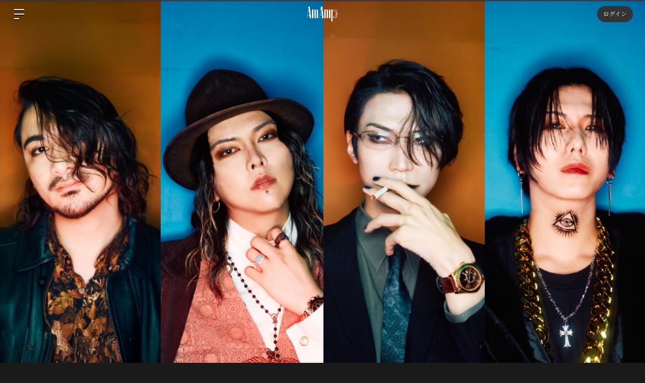

--- FILE ---
content_type: text/html; charset=utf-8
request_url: https://am-amp.jp/
body_size: 36934
content:
<!doctype html>
<html lang="ja" style="">
  <head prefix="og: http://ogp.me/ns# fb: http://ogp.me/ns/fb#">
    <meta charset="utf-8">
<meta http-equiv="x-ua-compatible" content="ie=edge">
<script type="text/javascript">window.NREUM||(NREUM={});NREUM.info={"beacon":"bam.nr-data.net","errorBeacon":"bam.nr-data.net","licenseKey":"NRJS-48d1a7dacbd30ee64c6","applicationID":"798079491","transactionName":"dgkKQUBZVAhVQh1LRFcCC1hTX1ZLXVFbVkIaDwpRV04=","queueTime":0,"applicationTime":267,"agent":""}</script>
<script type="text/javascript">(window.NREUM||(NREUM={})).init={privacy:{cookies_enabled:false},ajax:{deny_list:["bam.nr-data.net"]},feature_flags:["soft_nav"]};(window.NREUM||(NREUM={})).loader_config={xpid:"Vg8FVVNVDhAHXVlSAAgDX1U=",licenseKey:"NRJS-48d1a7dacbd30ee64c6",applicationID:"798079491",browserID:"798079847"};;/*! For license information please see nr-loader-full-1.308.0.min.js.LICENSE.txt */
(()=>{var e,t,r={384:(e,t,r)=>{"use strict";r.d(t,{NT:()=>a,US:()=>u,Zm:()=>o,bQ:()=>d,dV:()=>c,pV:()=>l});var n=r(6154),i=r(1863),s=r(1910);const a={beacon:"bam.nr-data.net",errorBeacon:"bam.nr-data.net"};function o(){return n.gm.NREUM||(n.gm.NREUM={}),void 0===n.gm.newrelic&&(n.gm.newrelic=n.gm.NREUM),n.gm.NREUM}function c(){let e=o();return e.o||(e.o={ST:n.gm.setTimeout,SI:n.gm.setImmediate||n.gm.setInterval,CT:n.gm.clearTimeout,XHR:n.gm.XMLHttpRequest,REQ:n.gm.Request,EV:n.gm.Event,PR:n.gm.Promise,MO:n.gm.MutationObserver,FETCH:n.gm.fetch,WS:n.gm.WebSocket},(0,s.i)(...Object.values(e.o))),e}function d(e,t){let r=o();r.initializedAgents??={},t.initializedAt={ms:(0,i.t)(),date:new Date},r.initializedAgents[e]=t}function u(e,t){o()[e]=t}function l(){return function(){let e=o();const t=e.info||{};e.info={beacon:a.beacon,errorBeacon:a.errorBeacon,...t}}(),function(){let e=o();const t=e.init||{};e.init={...t}}(),c(),function(){let e=o();const t=e.loader_config||{};e.loader_config={...t}}(),o()}},782:(e,t,r)=>{"use strict";r.d(t,{T:()=>n});const n=r(860).K7.pageViewTiming},860:(e,t,r)=>{"use strict";r.d(t,{$J:()=>u,K7:()=>c,P3:()=>d,XX:()=>i,Yy:()=>o,df:()=>s,qY:()=>n,v4:()=>a});const n="events",i="jserrors",s="browser/blobs",a="rum",o="browser/logs",c={ajax:"ajax",genericEvents:"generic_events",jserrors:i,logging:"logging",metrics:"metrics",pageAction:"page_action",pageViewEvent:"page_view_event",pageViewTiming:"page_view_timing",sessionReplay:"session_replay",sessionTrace:"session_trace",softNav:"soft_navigations",spa:"spa"},d={[c.pageViewEvent]:1,[c.pageViewTiming]:2,[c.metrics]:3,[c.jserrors]:4,[c.spa]:5,[c.ajax]:6,[c.sessionTrace]:7,[c.softNav]:8,[c.sessionReplay]:9,[c.logging]:10,[c.genericEvents]:11},u={[c.pageViewEvent]:a,[c.pageViewTiming]:n,[c.ajax]:n,[c.spa]:n,[c.softNav]:n,[c.metrics]:i,[c.jserrors]:i,[c.sessionTrace]:s,[c.sessionReplay]:s,[c.logging]:o,[c.genericEvents]:"ins"}},944:(e,t,r)=>{"use strict";r.d(t,{R:()=>i});var n=r(3241);function i(e,t){"function"==typeof console.debug&&(console.debug("New Relic Warning: https://github.com/newrelic/newrelic-browser-agent/blob/main/docs/warning-codes.md#".concat(e),t),(0,n.W)({agentIdentifier:null,drained:null,type:"data",name:"warn",feature:"warn",data:{code:e,secondary:t}}))}},993:(e,t,r)=>{"use strict";r.d(t,{A$:()=>s,ET:()=>a,TZ:()=>o,p_:()=>i});var n=r(860);const i={ERROR:"ERROR",WARN:"WARN",INFO:"INFO",DEBUG:"DEBUG",TRACE:"TRACE"},s={OFF:0,ERROR:1,WARN:2,INFO:3,DEBUG:4,TRACE:5},a="log",o=n.K7.logging},1541:(e,t,r)=>{"use strict";r.d(t,{U:()=>i,f:()=>n});const n={MFE:"MFE",BA:"BA"};function i(e,t){if(2!==t?.harvestEndpointVersion)return{};const r=t.agentRef.runtime.appMetadata.agents[0].entityGuid;return e?{"source.id":e.id,"source.name":e.name,"source.type":e.type,"parent.id":e.parent?.id||r,"parent.type":e.parent?.type||n.BA}:{"entity.guid":r,appId:t.agentRef.info.applicationID}}},1687:(e,t,r)=>{"use strict";r.d(t,{Ak:()=>d,Ze:()=>h,x3:()=>u});var n=r(3241),i=r(7836),s=r(3606),a=r(860),o=r(2646);const c={};function d(e,t){const r={staged:!1,priority:a.P3[t]||0};l(e),c[e].get(t)||c[e].set(t,r)}function u(e,t){e&&c[e]&&(c[e].get(t)&&c[e].delete(t),p(e,t,!1),c[e].size&&f(e))}function l(e){if(!e)throw new Error("agentIdentifier required");c[e]||(c[e]=new Map)}function h(e="",t="feature",r=!1){if(l(e),!e||!c[e].get(t)||r)return p(e,t);c[e].get(t).staged=!0,f(e)}function f(e){const t=Array.from(c[e]);t.every(([e,t])=>t.staged)&&(t.sort((e,t)=>e[1].priority-t[1].priority),t.forEach(([t])=>{c[e].delete(t),p(e,t)}))}function p(e,t,r=!0){const a=e?i.ee.get(e):i.ee,c=s.i.handlers;if(!a.aborted&&a.backlog&&c){if((0,n.W)({agentIdentifier:e,type:"lifecycle",name:"drain",feature:t}),r){const e=a.backlog[t],r=c[t];if(r){for(let t=0;e&&t<e.length;++t)g(e[t],r);Object.entries(r).forEach(([e,t])=>{Object.values(t||{}).forEach(t=>{t[0]?.on&&t[0]?.context()instanceof o.y&&t[0].on(e,t[1])})})}}a.isolatedBacklog||delete c[t],a.backlog[t]=null,a.emit("drain-"+t,[])}}function g(e,t){var r=e[1];Object.values(t[r]||{}).forEach(t=>{var r=e[0];if(t[0]===r){var n=t[1],i=e[3],s=e[2];n.apply(i,s)}})}},1738:(e,t,r)=>{"use strict";r.d(t,{U:()=>f,Y:()=>h});var n=r(3241),i=r(9908),s=r(1863),a=r(944),o=r(5701),c=r(3969),d=r(8362),u=r(860),l=r(4261);function h(e,t,r,s){const h=s||r;!h||h[e]&&h[e]!==d.d.prototype[e]||(h[e]=function(){(0,i.p)(c.xV,["API/"+e+"/called"],void 0,u.K7.metrics,r.ee),(0,n.W)({agentIdentifier:r.agentIdentifier,drained:!!o.B?.[r.agentIdentifier],type:"data",name:"api",feature:l.Pl+e,data:{}});try{return t.apply(this,arguments)}catch(e){(0,a.R)(23,e)}})}function f(e,t,r,n,a){const o=e.info;null===r?delete o.jsAttributes[t]:o.jsAttributes[t]=r,(a||null===r)&&(0,i.p)(l.Pl+n,[(0,s.t)(),t,r],void 0,"session",e.ee)}},1741:(e,t,r)=>{"use strict";r.d(t,{W:()=>s});var n=r(944),i=r(4261);class s{#e(e,...t){if(this[e]!==s.prototype[e])return this[e](...t);(0,n.R)(35,e)}addPageAction(e,t){return this.#e(i.hG,e,t)}register(e){return this.#e(i.eY,e)}recordCustomEvent(e,t){return this.#e(i.fF,e,t)}setPageViewName(e,t){return this.#e(i.Fw,e,t)}setCustomAttribute(e,t,r){return this.#e(i.cD,e,t,r)}noticeError(e,t){return this.#e(i.o5,e,t)}setUserId(e,t=!1){return this.#e(i.Dl,e,t)}setApplicationVersion(e){return this.#e(i.nb,e)}setErrorHandler(e){return this.#e(i.bt,e)}addRelease(e,t){return this.#e(i.k6,e,t)}log(e,t){return this.#e(i.$9,e,t)}start(){return this.#e(i.d3)}finished(e){return this.#e(i.BL,e)}recordReplay(){return this.#e(i.CH)}pauseReplay(){return this.#e(i.Tb)}addToTrace(e){return this.#e(i.U2,e)}setCurrentRouteName(e){return this.#e(i.PA,e)}interaction(e){return this.#e(i.dT,e)}wrapLogger(e,t,r){return this.#e(i.Wb,e,t,r)}measure(e,t){return this.#e(i.V1,e,t)}consent(e){return this.#e(i.Pv,e)}}},1863:(e,t,r)=>{"use strict";function n(){return Math.floor(performance.now())}r.d(t,{t:()=>n})},1910:(e,t,r)=>{"use strict";r.d(t,{i:()=>s});var n=r(944);const i=new Map;function s(...e){return e.every(e=>{if(i.has(e))return i.get(e);const t="function"==typeof e?e.toString():"",r=t.includes("[native code]"),s=t.includes("nrWrapper");return r||s||(0,n.R)(64,e?.name||t),i.set(e,r),r})}},2555:(e,t,r)=>{"use strict";r.d(t,{D:()=>o,f:()=>a});var n=r(384),i=r(8122);const s={beacon:n.NT.beacon,errorBeacon:n.NT.errorBeacon,licenseKey:void 0,applicationID:void 0,sa:void 0,queueTime:void 0,applicationTime:void 0,ttGuid:void 0,user:void 0,account:void 0,product:void 0,extra:void 0,jsAttributes:{},userAttributes:void 0,atts:void 0,transactionName:void 0,tNamePlain:void 0};function a(e){try{return!!e.licenseKey&&!!e.errorBeacon&&!!e.applicationID}catch(e){return!1}}const o=e=>(0,i.a)(e,s)},2614:(e,t,r)=>{"use strict";r.d(t,{BB:()=>a,H3:()=>n,g:()=>d,iL:()=>c,tS:()=>o,uh:()=>i,wk:()=>s});const n="NRBA",i="SESSION",s=144e5,a=18e5,o={STARTED:"session-started",PAUSE:"session-pause",RESET:"session-reset",RESUME:"session-resume",UPDATE:"session-update"},c={SAME_TAB:"same-tab",CROSS_TAB:"cross-tab"},d={OFF:0,FULL:1,ERROR:2}},2646:(e,t,r)=>{"use strict";r.d(t,{y:()=>n});class n{constructor(e){this.contextId=e}}},2843:(e,t,r)=>{"use strict";r.d(t,{G:()=>s,u:()=>i});var n=r(3878);function i(e,t=!1,r,i){(0,n.DD)("visibilitychange",function(){if(t)return void("hidden"===document.visibilityState&&e());e(document.visibilityState)},r,i)}function s(e,t,r){(0,n.sp)("pagehide",e,t,r)}},3241:(e,t,r)=>{"use strict";r.d(t,{W:()=>s});var n=r(6154);const i="newrelic";function s(e={}){try{n.gm.dispatchEvent(new CustomEvent(i,{detail:e}))}catch(e){}}},3304:(e,t,r)=>{"use strict";r.d(t,{A:()=>s});var n=r(7836);const i=()=>{const e=new WeakSet;return(t,r)=>{if("object"==typeof r&&null!==r){if(e.has(r))return;e.add(r)}return r}};function s(e){try{return JSON.stringify(e,i())??""}catch(e){try{n.ee.emit("internal-error",[e])}catch(e){}return""}}},3333:(e,t,r)=>{"use strict";r.d(t,{$v:()=>u,TZ:()=>n,Xh:()=>c,Zp:()=>i,kd:()=>d,mq:()=>o,nf:()=>a,qN:()=>s});const n=r(860).K7.genericEvents,i=["auxclick","click","copy","keydown","paste","scrollend"],s=["focus","blur"],a=4,o=1e3,c=2e3,d=["PageAction","UserAction","BrowserPerformance"],u={RESOURCES:"experimental.resources",REGISTER:"register"}},3434:(e,t,r)=>{"use strict";r.d(t,{Jt:()=>s,YM:()=>d});var n=r(7836),i=r(5607);const s="nr@original:".concat(i.W),a=50;var o=Object.prototype.hasOwnProperty,c=!1;function d(e,t){return e||(e=n.ee),r.inPlace=function(e,t,n,i,s){n||(n="");const a="-"===n.charAt(0);for(let o=0;o<t.length;o++){const c=t[o],d=e[c];l(d)||(e[c]=r(d,a?c+n:n,i,c,s))}},r.flag=s,r;function r(t,r,n,c,d){return l(t)?t:(r||(r=""),nrWrapper[s]=t,function(e,t,r){if(Object.defineProperty&&Object.keys)try{return Object.keys(e).forEach(function(r){Object.defineProperty(t,r,{get:function(){return e[r]},set:function(t){return e[r]=t,t}})}),t}catch(e){u([e],r)}for(var n in e)o.call(e,n)&&(t[n]=e[n])}(t,nrWrapper,e),nrWrapper);function nrWrapper(){var s,o,l,h;let f;try{o=this,s=[...arguments],l="function"==typeof n?n(s,o):n||{}}catch(t){u([t,"",[s,o,c],l],e)}i(r+"start",[s,o,c],l,d);const p=performance.now();let g;try{return h=t.apply(o,s),g=performance.now(),h}catch(e){throw g=performance.now(),i(r+"err",[s,o,e],l,d),f=e,f}finally{const e=g-p,t={start:p,end:g,duration:e,isLongTask:e>=a,methodName:c,thrownError:f};t.isLongTask&&i("long-task",[t,o],l,d),i(r+"end",[s,o,h],l,d)}}}function i(r,n,i,s){if(!c||t){var a=c;c=!0;try{e.emit(r,n,i,t,s)}catch(t){u([t,r,n,i],e)}c=a}}}function u(e,t){t||(t=n.ee);try{t.emit("internal-error",e)}catch(e){}}function l(e){return!(e&&"function"==typeof e&&e.apply&&!e[s])}},3606:(e,t,r)=>{"use strict";r.d(t,{i:()=>s});var n=r(9908);s.on=a;var i=s.handlers={};function s(e,t,r,s){a(s||n.d,i,e,t,r)}function a(e,t,r,i,s){s||(s="feature"),e||(e=n.d);var a=t[s]=t[s]||{};(a[r]=a[r]||[]).push([e,i])}},3738:(e,t,r)=>{"use strict";r.d(t,{He:()=>i,Kp:()=>o,Lc:()=>d,Rz:()=>u,TZ:()=>n,bD:()=>s,d3:()=>a,jx:()=>l,sl:()=>h,uP:()=>c});const n=r(860).K7.sessionTrace,i="bstResource",s="resource",a="-start",o="-end",c="fn"+a,d="fn"+o,u="pushState",l=1e3,h=3e4},3785:(e,t,r)=>{"use strict";r.d(t,{R:()=>c,b:()=>d});var n=r(9908),i=r(1863),s=r(860),a=r(3969),o=r(993);function c(e,t,r={},c=o.p_.INFO,d=!0,u,l=(0,i.t)()){(0,n.p)(a.xV,["API/logging/".concat(c.toLowerCase(),"/called")],void 0,s.K7.metrics,e),(0,n.p)(o.ET,[l,t,r,c,d,u],void 0,s.K7.logging,e)}function d(e){return"string"==typeof e&&Object.values(o.p_).some(t=>t===e.toUpperCase().trim())}},3878:(e,t,r)=>{"use strict";function n(e,t){return{capture:e,passive:!1,signal:t}}function i(e,t,r=!1,i){window.addEventListener(e,t,n(r,i))}function s(e,t,r=!1,i){document.addEventListener(e,t,n(r,i))}r.d(t,{DD:()=>s,jT:()=>n,sp:()=>i})},3969:(e,t,r)=>{"use strict";r.d(t,{TZ:()=>n,XG:()=>o,rs:()=>i,xV:()=>a,z_:()=>s});const n=r(860).K7.metrics,i="sm",s="cm",a="storeSupportabilityMetrics",o="storeEventMetrics"},4234:(e,t,r)=>{"use strict";r.d(t,{W:()=>s});var n=r(7836),i=r(1687);class s{constructor(e,t){this.agentIdentifier=e,this.ee=n.ee.get(e),this.featureName=t,this.blocked=!1}deregisterDrain(){(0,i.x3)(this.agentIdentifier,this.featureName)}}},4261:(e,t,r)=>{"use strict";r.d(t,{$9:()=>d,BL:()=>o,CH:()=>f,Dl:()=>w,Fw:()=>y,PA:()=>m,Pl:()=>n,Pv:()=>T,Tb:()=>l,U2:()=>s,V1:()=>E,Wb:()=>x,bt:()=>b,cD:()=>v,d3:()=>R,dT:()=>c,eY:()=>p,fF:()=>h,hG:()=>i,k6:()=>a,nb:()=>g,o5:()=>u});const n="api-",i="addPageAction",s="addToTrace",a="addRelease",o="finished",c="interaction",d="log",u="noticeError",l="pauseReplay",h="recordCustomEvent",f="recordReplay",p="register",g="setApplicationVersion",m="setCurrentRouteName",v="setCustomAttribute",b="setErrorHandler",y="setPageViewName",w="setUserId",R="start",x="wrapLogger",E="measure",T="consent"},5205:(e,t,r)=>{"use strict";r.d(t,{j:()=>S});var n=r(384),i=r(1741);var s=r(2555),a=r(3333);const o=e=>{if(!e||"string"!=typeof e)return!1;try{document.createDocumentFragment().querySelector(e)}catch{return!1}return!0};var c=r(2614),d=r(944),u=r(8122);const l="[data-nr-mask]",h=e=>(0,u.a)(e,(()=>{const e={feature_flags:[],experimental:{allow_registered_children:!1,resources:!1},mask_selector:"*",block_selector:"[data-nr-block]",mask_input_options:{color:!1,date:!1,"datetime-local":!1,email:!1,month:!1,number:!1,range:!1,search:!1,tel:!1,text:!1,time:!1,url:!1,week:!1,textarea:!1,select:!1,password:!0}};return{ajax:{deny_list:void 0,block_internal:!0,enabled:!0,autoStart:!0},api:{get allow_registered_children(){return e.feature_flags.includes(a.$v.REGISTER)||e.experimental.allow_registered_children},set allow_registered_children(t){e.experimental.allow_registered_children=t},duplicate_registered_data:!1},browser_consent_mode:{enabled:!1},distributed_tracing:{enabled:void 0,exclude_newrelic_header:void 0,cors_use_newrelic_header:void 0,cors_use_tracecontext_headers:void 0,allowed_origins:void 0},get feature_flags(){return e.feature_flags},set feature_flags(t){e.feature_flags=t},generic_events:{enabled:!0,autoStart:!0},harvest:{interval:30},jserrors:{enabled:!0,autoStart:!0},logging:{enabled:!0,autoStart:!0},metrics:{enabled:!0,autoStart:!0},obfuscate:void 0,page_action:{enabled:!0},page_view_event:{enabled:!0,autoStart:!0},page_view_timing:{enabled:!0,autoStart:!0},performance:{capture_marks:!1,capture_measures:!1,capture_detail:!0,resources:{get enabled(){return e.feature_flags.includes(a.$v.RESOURCES)||e.experimental.resources},set enabled(t){e.experimental.resources=t},asset_types:[],first_party_domains:[],ignore_newrelic:!0}},privacy:{cookies_enabled:!0},proxy:{assets:void 0,beacon:void 0},session:{expiresMs:c.wk,inactiveMs:c.BB},session_replay:{autoStart:!0,enabled:!1,preload:!1,sampling_rate:10,error_sampling_rate:100,collect_fonts:!1,inline_images:!1,fix_stylesheets:!0,mask_all_inputs:!0,get mask_text_selector(){return e.mask_selector},set mask_text_selector(t){o(t)?e.mask_selector="".concat(t,",").concat(l):""===t||null===t?e.mask_selector=l:(0,d.R)(5,t)},get block_class(){return"nr-block"},get ignore_class(){return"nr-ignore"},get mask_text_class(){return"nr-mask"},get block_selector(){return e.block_selector},set block_selector(t){o(t)?e.block_selector+=",".concat(t):""!==t&&(0,d.R)(6,t)},get mask_input_options(){return e.mask_input_options},set mask_input_options(t){t&&"object"==typeof t?e.mask_input_options={...t,password:!0}:(0,d.R)(7,t)}},session_trace:{enabled:!0,autoStart:!0},soft_navigations:{enabled:!0,autoStart:!0},spa:{enabled:!0,autoStart:!0},ssl:void 0,user_actions:{enabled:!0,elementAttributes:["id","className","tagName","type"]}}})());var f=r(6154),p=r(9324);let g=0;const m={buildEnv:p.F3,distMethod:p.Xs,version:p.xv,originTime:f.WN},v={consented:!1},b={appMetadata:{},get consented(){return this.session?.state?.consent||v.consented},set consented(e){v.consented=e},customTransaction:void 0,denyList:void 0,disabled:!1,harvester:void 0,isolatedBacklog:!1,isRecording:!1,loaderType:void 0,maxBytes:3e4,obfuscator:void 0,onerror:void 0,ptid:void 0,releaseIds:{},session:void 0,timeKeeper:void 0,registeredEntities:[],jsAttributesMetadata:{bytes:0},get harvestCount(){return++g}},y=e=>{const t=(0,u.a)(e,b),r=Object.keys(m).reduce((e,t)=>(e[t]={value:m[t],writable:!1,configurable:!0,enumerable:!0},e),{});return Object.defineProperties(t,r)};var w=r(5701);const R=e=>{const t=e.startsWith("http");e+="/",r.p=t?e:"https://"+e};var x=r(7836),E=r(3241);const T={accountID:void 0,trustKey:void 0,agentID:void 0,licenseKey:void 0,applicationID:void 0,xpid:void 0},A=e=>(0,u.a)(e,T),_=new Set;function S(e,t={},r,a){let{init:o,info:c,loader_config:d,runtime:u={},exposed:l=!0}=t;if(!c){const e=(0,n.pV)();o=e.init,c=e.info,d=e.loader_config}e.init=h(o||{}),e.loader_config=A(d||{}),c.jsAttributes??={},f.bv&&(c.jsAttributes.isWorker=!0),e.info=(0,s.D)(c);const p=e.init,g=[c.beacon,c.errorBeacon];_.has(e.agentIdentifier)||(p.proxy.assets&&(R(p.proxy.assets),g.push(p.proxy.assets)),p.proxy.beacon&&g.push(p.proxy.beacon),e.beacons=[...g],function(e){const t=(0,n.pV)();Object.getOwnPropertyNames(i.W.prototype).forEach(r=>{const n=i.W.prototype[r];if("function"!=typeof n||"constructor"===n)return;let s=t[r];e[r]&&!1!==e.exposed&&"micro-agent"!==e.runtime?.loaderType&&(t[r]=(...t)=>{const n=e[r](...t);return s?s(...t):n})})}(e),(0,n.US)("activatedFeatures",w.B)),u.denyList=[...p.ajax.deny_list||[],...p.ajax.block_internal?g:[]],u.ptid=e.agentIdentifier,u.loaderType=r,e.runtime=y(u),_.has(e.agentIdentifier)||(e.ee=x.ee.get(e.agentIdentifier),e.exposed=l,(0,E.W)({agentIdentifier:e.agentIdentifier,drained:!!w.B?.[e.agentIdentifier],type:"lifecycle",name:"initialize",feature:void 0,data:e.config})),_.add(e.agentIdentifier)}},5270:(e,t,r)=>{"use strict";r.d(t,{Aw:()=>a,SR:()=>s,rF:()=>o});var n=r(384),i=r(7767);function s(e){return!!(0,n.dV)().o.MO&&(0,i.V)(e)&&!0===e?.session_trace.enabled}function a(e){return!0===e?.session_replay.preload&&s(e)}function o(e,t){try{if("string"==typeof t?.type){if("password"===t.type.toLowerCase())return"*".repeat(e?.length||0);if(void 0!==t?.dataset?.nrUnmask||t?.classList?.contains("nr-unmask"))return e}}catch(e){}return"string"==typeof e?e.replace(/[\S]/g,"*"):"*".repeat(e?.length||0)}},5289:(e,t,r)=>{"use strict";r.d(t,{GG:()=>a,Qr:()=>c,sB:()=>o});var n=r(3878),i=r(6389);function s(){return"undefined"==typeof document||"complete"===document.readyState}function a(e,t){if(s())return e();const r=(0,i.J)(e),a=setInterval(()=>{s()&&(clearInterval(a),r())},500);(0,n.sp)("load",r,t)}function o(e){if(s())return e();(0,n.DD)("DOMContentLoaded",e)}function c(e){if(s())return e();(0,n.sp)("popstate",e)}},5607:(e,t,r)=>{"use strict";r.d(t,{W:()=>n});const n=(0,r(9566).bz)()},5701:(e,t,r)=>{"use strict";r.d(t,{B:()=>s,t:()=>a});var n=r(3241);const i=new Set,s={};function a(e,t){const r=t.agentIdentifier;s[r]??={},e&&"object"==typeof e&&(i.has(r)||(t.ee.emit("rumresp",[e]),s[r]=e,i.add(r),(0,n.W)({agentIdentifier:r,loaded:!0,drained:!0,type:"lifecycle",name:"load",feature:void 0,data:e})))}},6154:(e,t,r)=>{"use strict";r.d(t,{OF:()=>d,RI:()=>i,WN:()=>h,bv:()=>s,eN:()=>f,gm:()=>a,lR:()=>l,m:()=>c,mw:()=>o,sb:()=>u});var n=r(1863);const i="undefined"!=typeof window&&!!window.document,s="undefined"!=typeof WorkerGlobalScope&&("undefined"!=typeof self&&self instanceof WorkerGlobalScope&&self.navigator instanceof WorkerNavigator||"undefined"!=typeof globalThis&&globalThis instanceof WorkerGlobalScope&&globalThis.navigator instanceof WorkerNavigator),a=i?window:"undefined"!=typeof WorkerGlobalScope&&("undefined"!=typeof self&&self instanceof WorkerGlobalScope&&self||"undefined"!=typeof globalThis&&globalThis instanceof WorkerGlobalScope&&globalThis),o=Boolean("hidden"===a?.document?.visibilityState),c=""+a?.location,d=/iPad|iPhone|iPod/.test(a.navigator?.userAgent),u=d&&"undefined"==typeof SharedWorker,l=(()=>{const e=a.navigator?.userAgent?.match(/Firefox[/\s](\d+\.\d+)/);return Array.isArray(e)&&e.length>=2?+e[1]:0})(),h=Date.now()-(0,n.t)(),f=()=>"undefined"!=typeof PerformanceNavigationTiming&&a?.performance?.getEntriesByType("navigation")?.[0]?.responseStart},6344:(e,t,r)=>{"use strict";r.d(t,{BB:()=>u,Qb:()=>l,TZ:()=>i,Ug:()=>a,Vh:()=>s,_s:()=>o,bc:()=>d,yP:()=>c});var n=r(2614);const i=r(860).K7.sessionReplay,s="errorDuringReplay",a=.12,o={DomContentLoaded:0,Load:1,FullSnapshot:2,IncrementalSnapshot:3,Meta:4,Custom:5},c={[n.g.ERROR]:15e3,[n.g.FULL]:3e5,[n.g.OFF]:0},d={RESET:{message:"Session was reset",sm:"Reset"},IMPORT:{message:"Recorder failed to import",sm:"Import"},TOO_MANY:{message:"429: Too Many Requests",sm:"Too-Many"},TOO_BIG:{message:"Payload was too large",sm:"Too-Big"},CROSS_TAB:{message:"Session Entity was set to OFF on another tab",sm:"Cross-Tab"},ENTITLEMENTS:{message:"Session Replay is not allowed and will not be started",sm:"Entitlement"}},u=5e3,l={API:"api",RESUME:"resume",SWITCH_TO_FULL:"switchToFull",INITIALIZE:"initialize",PRELOAD:"preload"}},6389:(e,t,r)=>{"use strict";function n(e,t=500,r={}){const n=r?.leading||!1;let i;return(...r)=>{n&&void 0===i&&(e.apply(this,r),i=setTimeout(()=>{i=clearTimeout(i)},t)),n||(clearTimeout(i),i=setTimeout(()=>{e.apply(this,r)},t))}}function i(e){let t=!1;return(...r)=>{t||(t=!0,e.apply(this,r))}}r.d(t,{J:()=>i,s:()=>n})},6630:(e,t,r)=>{"use strict";r.d(t,{T:()=>n});const n=r(860).K7.pageViewEvent},6774:(e,t,r)=>{"use strict";r.d(t,{T:()=>n});const n=r(860).K7.jserrors},7295:(e,t,r)=>{"use strict";r.d(t,{Xv:()=>a,gX:()=>i,iW:()=>s});var n=[];function i(e){if(!e||s(e))return!1;if(0===n.length)return!0;if("*"===n[0].hostname)return!1;for(var t=0;t<n.length;t++){var r=n[t];if(r.hostname.test(e.hostname)&&r.pathname.test(e.pathname))return!1}return!0}function s(e){return void 0===e.hostname}function a(e){if(n=[],e&&e.length)for(var t=0;t<e.length;t++){let r=e[t];if(!r)continue;if("*"===r)return void(n=[{hostname:"*"}]);0===r.indexOf("http://")?r=r.substring(7):0===r.indexOf("https://")&&(r=r.substring(8));const i=r.indexOf("/");let s,a;i>0?(s=r.substring(0,i),a=r.substring(i)):(s=r,a="*");let[c]=s.split(":");n.push({hostname:o(c),pathname:o(a,!0)})}}function o(e,t=!1){const r=e.replace(/[.+?^${}()|[\]\\]/g,e=>"\\"+e).replace(/\*/g,".*?");return new RegExp((t?"^":"")+r+"$")}},7485:(e,t,r)=>{"use strict";r.d(t,{D:()=>i});var n=r(6154);function i(e){if(0===(e||"").indexOf("data:"))return{protocol:"data"};try{const t=new URL(e,location.href),r={port:t.port,hostname:t.hostname,pathname:t.pathname,search:t.search,protocol:t.protocol.slice(0,t.protocol.indexOf(":")),sameOrigin:t.protocol===n.gm?.location?.protocol&&t.host===n.gm?.location?.host};return r.port&&""!==r.port||("http:"===t.protocol&&(r.port="80"),"https:"===t.protocol&&(r.port="443")),r.pathname&&""!==r.pathname?r.pathname.startsWith("/")||(r.pathname="/".concat(r.pathname)):r.pathname="/",r}catch(e){return{}}}},7699:(e,t,r)=>{"use strict";r.d(t,{It:()=>s,KC:()=>o,No:()=>i,qh:()=>a});var n=r(860);const i=16e3,s=1e6,a="SESSION_ERROR",o={[n.K7.logging]:!0,[n.K7.genericEvents]:!1,[n.K7.jserrors]:!1,[n.K7.ajax]:!1}},7767:(e,t,r)=>{"use strict";r.d(t,{V:()=>i});var n=r(6154);const i=e=>n.RI&&!0===e?.privacy.cookies_enabled},7836:(e,t,r)=>{"use strict";r.d(t,{P:()=>o,ee:()=>c});var n=r(384),i=r(8990),s=r(2646),a=r(5607);const o="nr@context:".concat(a.W),c=function e(t,r){var n={},a={},u={},l=!1;try{l=16===r.length&&d.initializedAgents?.[r]?.runtime.isolatedBacklog}catch(e){}var h={on:p,addEventListener:p,removeEventListener:function(e,t){var r=n[e];if(!r)return;for(var i=0;i<r.length;i++)r[i]===t&&r.splice(i,1)},emit:function(e,r,n,i,s){!1!==s&&(s=!0);if(c.aborted&&!i)return;t&&s&&t.emit(e,r,n);var o=f(n);g(e).forEach(e=>{e.apply(o,r)});var d=v()[a[e]];d&&d.push([h,e,r,o]);return o},get:m,listeners:g,context:f,buffer:function(e,t){const r=v();if(t=t||"feature",h.aborted)return;Object.entries(e||{}).forEach(([e,n])=>{a[n]=t,t in r||(r[t]=[])})},abort:function(){h._aborted=!0,Object.keys(h.backlog).forEach(e=>{delete h.backlog[e]})},isBuffering:function(e){return!!v()[a[e]]},debugId:r,backlog:l?{}:t&&"object"==typeof t.backlog?t.backlog:{},isolatedBacklog:l};return Object.defineProperty(h,"aborted",{get:()=>{let e=h._aborted||!1;return e||(t&&(e=t.aborted),e)}}),h;function f(e){return e&&e instanceof s.y?e:e?(0,i.I)(e,o,()=>new s.y(o)):new s.y(o)}function p(e,t){n[e]=g(e).concat(t)}function g(e){return n[e]||[]}function m(t){return u[t]=u[t]||e(h,t)}function v(){return h.backlog}}(void 0,"globalEE"),d=(0,n.Zm)();d.ee||(d.ee=c)},8122:(e,t,r)=>{"use strict";r.d(t,{a:()=>i});var n=r(944);function i(e,t){try{if(!e||"object"!=typeof e)return(0,n.R)(3);if(!t||"object"!=typeof t)return(0,n.R)(4);const r=Object.create(Object.getPrototypeOf(t),Object.getOwnPropertyDescriptors(t)),s=0===Object.keys(r).length?e:r;for(let a in s)if(void 0!==e[a])try{if(null===e[a]){r[a]=null;continue}Array.isArray(e[a])&&Array.isArray(t[a])?r[a]=Array.from(new Set([...e[a],...t[a]])):"object"==typeof e[a]&&"object"==typeof t[a]?r[a]=i(e[a],t[a]):r[a]=e[a]}catch(e){r[a]||(0,n.R)(1,e)}return r}catch(e){(0,n.R)(2,e)}}},8139:(e,t,r)=>{"use strict";r.d(t,{u:()=>h});var n=r(7836),i=r(3434),s=r(8990),a=r(6154);const o={},c=a.gm.XMLHttpRequest,d="addEventListener",u="removeEventListener",l="nr@wrapped:".concat(n.P);function h(e){var t=function(e){return(e||n.ee).get("events")}(e);if(o[t.debugId]++)return t;o[t.debugId]=1;var r=(0,i.YM)(t,!0);function h(e){r.inPlace(e,[d,u],"-",p)}function p(e,t){return e[1]}return"getPrototypeOf"in Object&&(a.RI&&f(document,h),c&&f(c.prototype,h),f(a.gm,h)),t.on(d+"-start",function(e,t){var n=e[1];if(null!==n&&("function"==typeof n||"object"==typeof n)&&"newrelic"!==e[0]){var i=(0,s.I)(n,l,function(){var e={object:function(){if("function"!=typeof n.handleEvent)return;return n.handleEvent.apply(n,arguments)},function:n}[typeof n];return e?r(e,"fn-",null,e.name||"anonymous"):n});this.wrapped=e[1]=i}}),t.on(u+"-start",function(e){e[1]=this.wrapped||e[1]}),t}function f(e,t,...r){let n=e;for(;"object"==typeof n&&!Object.prototype.hasOwnProperty.call(n,d);)n=Object.getPrototypeOf(n);n&&t(n,...r)}},8362:(e,t,r)=>{"use strict";r.d(t,{d:()=>s});var n=r(9566),i=r(1741);class s extends i.W{agentIdentifier=(0,n.LA)(16)}},8374:(e,t,r)=>{r.nc=(()=>{try{return document?.currentScript?.nonce}catch(e){}return""})()},8990:(e,t,r)=>{"use strict";r.d(t,{I:()=>i});var n=Object.prototype.hasOwnProperty;function i(e,t,r){if(n.call(e,t))return e[t];var i=r();if(Object.defineProperty&&Object.keys)try{return Object.defineProperty(e,t,{value:i,writable:!0,enumerable:!1}),i}catch(e){}return e[t]=i,i}},9119:(e,t,r)=>{"use strict";r.d(t,{L:()=>s});var n=/([^?#]*)[^#]*(#[^?]*|$).*/,i=/([^?#]*)().*/;function s(e,t){return e?e.replace(t?n:i,"$1$2"):e}},9300:(e,t,r)=>{"use strict";r.d(t,{T:()=>n});const n=r(860).K7.ajax},9324:(e,t,r)=>{"use strict";r.d(t,{AJ:()=>a,F3:()=>i,Xs:()=>s,Yq:()=>o,xv:()=>n});const n="1.308.0",i="PROD",s="CDN",a="@newrelic/rrweb",o="1.0.1"},9566:(e,t,r)=>{"use strict";r.d(t,{LA:()=>o,ZF:()=>c,bz:()=>a,el:()=>d});var n=r(6154);const i="xxxxxxxx-xxxx-4xxx-yxxx-xxxxxxxxxxxx";function s(e,t){return e?15&e[t]:16*Math.random()|0}function a(){const e=n.gm?.crypto||n.gm?.msCrypto;let t,r=0;return e&&e.getRandomValues&&(t=e.getRandomValues(new Uint8Array(30))),i.split("").map(e=>"x"===e?s(t,r++).toString(16):"y"===e?(3&s()|8).toString(16):e).join("")}function o(e){const t=n.gm?.crypto||n.gm?.msCrypto;let r,i=0;t&&t.getRandomValues&&(r=t.getRandomValues(new Uint8Array(e)));const a=[];for(var o=0;o<e;o++)a.push(s(r,i++).toString(16));return a.join("")}function c(){return o(16)}function d(){return o(32)}},9908:(e,t,r)=>{"use strict";r.d(t,{d:()=>n,p:()=>i});var n=r(7836).ee.get("handle");function i(e,t,r,i,s){s?(s.buffer([e],i),s.emit(e,t,r)):(n.buffer([e],i),n.emit(e,t,r))}}},n={};function i(e){var t=n[e];if(void 0!==t)return t.exports;var s=n[e]={exports:{}};return r[e](s,s.exports,i),s.exports}i.m=r,i.d=(e,t)=>{for(var r in t)i.o(t,r)&&!i.o(e,r)&&Object.defineProperty(e,r,{enumerable:!0,get:t[r]})},i.f={},i.e=e=>Promise.all(Object.keys(i.f).reduce((t,r)=>(i.f[r](e,t),t),[])),i.u=e=>({95:"nr-full-compressor",222:"nr-full-recorder",891:"nr-full"}[e]+"-1.308.0.min.js"),i.o=(e,t)=>Object.prototype.hasOwnProperty.call(e,t),e={},t="NRBA-1.308.0.PROD:",i.l=(r,n,s,a)=>{if(e[r])e[r].push(n);else{var o,c;if(void 0!==s)for(var d=document.getElementsByTagName("script"),u=0;u<d.length;u++){var l=d[u];if(l.getAttribute("src")==r||l.getAttribute("data-webpack")==t+s){o=l;break}}if(!o){c=!0;var h={891:"sha512-fcveNDcpRQS9OweGhN4uJe88Qmg+EVyH6j/wngwL2Le0m7LYyz7q+JDx7KBxsdDF4TaPVsSmHg12T3pHwdLa7w==",222:"sha512-O8ZzdvgB4fRyt7k2Qrr4STpR+tCA2mcQEig6/dP3rRy9uEx1CTKQ6cQ7Src0361y7xS434ua+zIPo265ZpjlEg==",95:"sha512-jDWejat/6/UDex/9XjYoPPmpMPuEvBCSuCg/0tnihjbn5bh9mP3An0NzFV9T5Tc+3kKhaXaZA8UIKPAanD2+Gw=="};(o=document.createElement("script")).charset="utf-8",i.nc&&o.setAttribute("nonce",i.nc),o.setAttribute("data-webpack",t+s),o.src=r,0!==o.src.indexOf(window.location.origin+"/")&&(o.crossOrigin="anonymous"),h[a]&&(o.integrity=h[a])}e[r]=[n];var f=(t,n)=>{o.onerror=o.onload=null,clearTimeout(p);var i=e[r];if(delete e[r],o.parentNode&&o.parentNode.removeChild(o),i&&i.forEach(e=>e(n)),t)return t(n)},p=setTimeout(f.bind(null,void 0,{type:"timeout",target:o}),12e4);o.onerror=f.bind(null,o.onerror),o.onload=f.bind(null,o.onload),c&&document.head.appendChild(o)}},i.r=e=>{"undefined"!=typeof Symbol&&Symbol.toStringTag&&Object.defineProperty(e,Symbol.toStringTag,{value:"Module"}),Object.defineProperty(e,"__esModule",{value:!0})},i.p="https://js-agent.newrelic.com/",(()=>{var e={85:0,959:0};i.f.j=(t,r)=>{var n=i.o(e,t)?e[t]:void 0;if(0!==n)if(n)r.push(n[2]);else{var s=new Promise((r,i)=>n=e[t]=[r,i]);r.push(n[2]=s);var a=i.p+i.u(t),o=new Error;i.l(a,r=>{if(i.o(e,t)&&(0!==(n=e[t])&&(e[t]=void 0),n)){var s=r&&("load"===r.type?"missing":r.type),a=r&&r.target&&r.target.src;o.message="Loading chunk "+t+" failed: ("+s+": "+a+")",o.name="ChunkLoadError",o.type=s,o.request=a,n[1](o)}},"chunk-"+t,t)}};var t=(t,r)=>{var n,s,[a,o,c]=r,d=0;if(a.some(t=>0!==e[t])){for(n in o)i.o(o,n)&&(i.m[n]=o[n]);if(c)c(i)}for(t&&t(r);d<a.length;d++)s=a[d],i.o(e,s)&&e[s]&&e[s][0](),e[s]=0},r=self["webpackChunk:NRBA-1.308.0.PROD"]=self["webpackChunk:NRBA-1.308.0.PROD"]||[];r.forEach(t.bind(null,0)),r.push=t.bind(null,r.push.bind(r))})(),(()=>{"use strict";i(8374);var e=i(8362),t=i(860);const r=Object.values(t.K7);var n=i(5205);var s=i(9908),a=i(1863),o=i(4261),c=i(1738);var d=i(1687),u=i(4234),l=i(5289),h=i(6154),f=i(944),p=i(5270),g=i(7767),m=i(6389),v=i(7699);class b extends u.W{constructor(e,t){super(e.agentIdentifier,t),this.agentRef=e,this.abortHandler=void 0,this.featAggregate=void 0,this.loadedSuccessfully=void 0,this.onAggregateImported=new Promise(e=>{this.loadedSuccessfully=e}),this.deferred=Promise.resolve(),!1===e.init[this.featureName].autoStart?this.deferred=new Promise((t,r)=>{this.ee.on("manual-start-all",(0,m.J)(()=>{(0,d.Ak)(e.agentIdentifier,this.featureName),t()}))}):(0,d.Ak)(e.agentIdentifier,t)}importAggregator(e,t,r={}){if(this.featAggregate)return;const n=async()=>{let n;await this.deferred;try{if((0,g.V)(e.init)){const{setupAgentSession:t}=await i.e(891).then(i.bind(i,8766));n=t(e)}}catch(e){(0,f.R)(20,e),this.ee.emit("internal-error",[e]),(0,s.p)(v.qh,[e],void 0,this.featureName,this.ee)}try{if(!this.#t(this.featureName,n,e.init))return(0,d.Ze)(this.agentIdentifier,this.featureName),void this.loadedSuccessfully(!1);const{Aggregate:i}=await t();this.featAggregate=new i(e,r),e.runtime.harvester.initializedAggregates.push(this.featAggregate),this.loadedSuccessfully(!0)}catch(e){(0,f.R)(34,e),this.abortHandler?.(),(0,d.Ze)(this.agentIdentifier,this.featureName,!0),this.loadedSuccessfully(!1),this.ee&&this.ee.abort()}};h.RI?(0,l.GG)(()=>n(),!0):n()}#t(e,r,n){if(this.blocked)return!1;switch(e){case t.K7.sessionReplay:return(0,p.SR)(n)&&!!r;case t.K7.sessionTrace:return!!r;default:return!0}}}var y=i(6630),w=i(2614),R=i(3241);class x extends b{static featureName=y.T;constructor(e){var t;super(e,y.T),this.setupInspectionEvents(e.agentIdentifier),t=e,(0,c.Y)(o.Fw,function(e,r){"string"==typeof e&&("/"!==e.charAt(0)&&(e="/"+e),t.runtime.customTransaction=(r||"http://custom.transaction")+e,(0,s.p)(o.Pl+o.Fw,[(0,a.t)()],void 0,void 0,t.ee))},t),this.importAggregator(e,()=>i.e(891).then(i.bind(i,3718)))}setupInspectionEvents(e){const t=(t,r)=>{t&&(0,R.W)({agentIdentifier:e,timeStamp:t.timeStamp,loaded:"complete"===t.target.readyState,type:"window",name:r,data:t.target.location+""})};(0,l.sB)(e=>{t(e,"DOMContentLoaded")}),(0,l.GG)(e=>{t(e,"load")}),(0,l.Qr)(e=>{t(e,"navigate")}),this.ee.on(w.tS.UPDATE,(t,r)=>{(0,R.W)({agentIdentifier:e,type:"lifecycle",name:"session",data:r})})}}var E=i(384);class T extends e.d{constructor(e){var t;(super(),h.gm)?(this.features={},(0,E.bQ)(this.agentIdentifier,this),this.desiredFeatures=new Set(e.features||[]),this.desiredFeatures.add(x),(0,n.j)(this,e,e.loaderType||"agent"),t=this,(0,c.Y)(o.cD,function(e,r,n=!1){if("string"==typeof e){if(["string","number","boolean"].includes(typeof r)||null===r)return(0,c.U)(t,e,r,o.cD,n);(0,f.R)(40,typeof r)}else(0,f.R)(39,typeof e)},t),function(e){(0,c.Y)(o.Dl,function(t,r=!1){if("string"!=typeof t&&null!==t)return void(0,f.R)(41,typeof t);const n=e.info.jsAttributes["enduser.id"];r&&null!=n&&n!==t?(0,s.p)(o.Pl+"setUserIdAndResetSession",[t],void 0,"session",e.ee):(0,c.U)(e,"enduser.id",t,o.Dl,!0)},e)}(this),function(e){(0,c.Y)(o.nb,function(t){if("string"==typeof t||null===t)return(0,c.U)(e,"application.version",t,o.nb,!1);(0,f.R)(42,typeof t)},e)}(this),function(e){(0,c.Y)(o.d3,function(){e.ee.emit("manual-start-all")},e)}(this),function(e){(0,c.Y)(o.Pv,function(t=!0){if("boolean"==typeof t){if((0,s.p)(o.Pl+o.Pv,[t],void 0,"session",e.ee),e.runtime.consented=t,t){const t=e.features.page_view_event;t.onAggregateImported.then(e=>{const r=t.featAggregate;e&&!r.sentRum&&r.sendRum()})}}else(0,f.R)(65,typeof t)},e)}(this),this.run()):(0,f.R)(21)}get config(){return{info:this.info,init:this.init,loader_config:this.loader_config,runtime:this.runtime}}get api(){return this}run(){try{const e=function(e){const t={};return r.forEach(r=>{t[r]=!!e[r]?.enabled}),t}(this.init),n=[...this.desiredFeatures];n.sort((e,r)=>t.P3[e.featureName]-t.P3[r.featureName]),n.forEach(r=>{if(!e[r.featureName]&&r.featureName!==t.K7.pageViewEvent)return;if(r.featureName===t.K7.spa)return void(0,f.R)(67);const n=function(e){switch(e){case t.K7.ajax:return[t.K7.jserrors];case t.K7.sessionTrace:return[t.K7.ajax,t.K7.pageViewEvent];case t.K7.sessionReplay:return[t.K7.sessionTrace];case t.K7.pageViewTiming:return[t.K7.pageViewEvent];default:return[]}}(r.featureName).filter(e=>!(e in this.features));n.length>0&&(0,f.R)(36,{targetFeature:r.featureName,missingDependencies:n}),this.features[r.featureName]=new r(this)})}catch(e){(0,f.R)(22,e);for(const e in this.features)this.features[e].abortHandler?.();const t=(0,E.Zm)();delete t.initializedAgents[this.agentIdentifier]?.features,delete this.sharedAggregator;return t.ee.get(this.agentIdentifier).abort(),!1}}}var A=i(2843),_=i(782);class S extends b{static featureName=_.T;constructor(e){super(e,_.T),h.RI&&((0,A.u)(()=>(0,s.p)("docHidden",[(0,a.t)()],void 0,_.T,this.ee),!0),(0,A.G)(()=>(0,s.p)("winPagehide",[(0,a.t)()],void 0,_.T,this.ee)),this.importAggregator(e,()=>i.e(891).then(i.bind(i,9018))))}}var O=i(3969);class I extends b{static featureName=O.TZ;constructor(e){super(e,O.TZ),h.RI&&document.addEventListener("securitypolicyviolation",e=>{(0,s.p)(O.xV,["Generic/CSPViolation/Detected"],void 0,this.featureName,this.ee)}),this.importAggregator(e,()=>i.e(891).then(i.bind(i,6555)))}}var P=i(6774),k=i(3878),N=i(3304);class D{constructor(e,t,r,n,i){this.name="UncaughtError",this.message="string"==typeof e?e:(0,N.A)(e),this.sourceURL=t,this.line=r,this.column=n,this.__newrelic=i}}function j(e){return M(e)?e:new D(void 0!==e?.message?e.message:e,e?.filename||e?.sourceURL,e?.lineno||e?.line,e?.colno||e?.col,e?.__newrelic,e?.cause)}function C(e){const t="Unhandled Promise Rejection: ";if(!e?.reason)return;if(M(e.reason)){try{e.reason.message.startsWith(t)||(e.reason.message=t+e.reason.message)}catch(e){}return j(e.reason)}const r=j(e.reason);return(r.message||"").startsWith(t)||(r.message=t+r.message),r}function L(e){if(e.error instanceof SyntaxError&&!/:\d+$/.test(e.error.stack?.trim())){const t=new D(e.message,e.filename,e.lineno,e.colno,e.error.__newrelic,e.cause);return t.name=SyntaxError.name,t}return M(e.error)?e.error:j(e)}function M(e){return e instanceof Error&&!!e.stack}function B(e,r,n,i,o=(0,a.t)()){"string"==typeof e&&(e=new Error(e)),(0,s.p)("err",[e,o,!1,r,n.runtime.isRecording,void 0,i],void 0,t.K7.jserrors,n.ee),(0,s.p)("uaErr",[],void 0,t.K7.genericEvents,n.ee)}var H=i(1541),K=i(993),W=i(3785);function U(e,{customAttributes:t={},level:r=K.p_.INFO}={},n,i,s=(0,a.t)()){(0,W.R)(n.ee,e,t,r,!1,i,s)}function F(e,r,n,i,c=(0,a.t)()){(0,s.p)(o.Pl+o.hG,[c,e,r,i],void 0,t.K7.genericEvents,n.ee)}function V(e,r,n,i,c=(0,a.t)()){const{start:d,end:u,customAttributes:l}=r||{},h={customAttributes:l||{}};if("object"!=typeof h.customAttributes||"string"!=typeof e||0===e.length)return void(0,f.R)(57);const p=(e,t)=>null==e?t:"number"==typeof e?e:e instanceof PerformanceMark?e.startTime:Number.NaN;if(h.start=p(d,0),h.end=p(u,c),Number.isNaN(h.start)||Number.isNaN(h.end))(0,f.R)(57);else{if(h.duration=h.end-h.start,!(h.duration<0))return(0,s.p)(o.Pl+o.V1,[h,e,i],void 0,t.K7.genericEvents,n.ee),h;(0,f.R)(58)}}function z(e,r={},n,i,c=(0,a.t)()){(0,s.p)(o.Pl+o.fF,[c,e,r,i],void 0,t.K7.genericEvents,n.ee)}function G(e){(0,c.Y)(o.eY,function(t){return Y(e,t)},e)}function Y(e,r,n){(0,f.R)(54,"newrelic.register"),r||={},r.type=H.f.MFE,r.licenseKey||=e.info.licenseKey,r.blocked=!1,r.parent=n||{},Array.isArray(r.tags)||(r.tags=[]);const i={};r.tags.forEach(e=>{"name"!==e&&"id"!==e&&(i["source.".concat(e)]=!0)}),r.isolated??=!0;let o=()=>{};const c=e.runtime.registeredEntities;if(!r.isolated){const e=c.find(({metadata:{target:{id:e}}})=>e===r.id&&!r.isolated);if(e)return e}const d=e=>{r.blocked=!0,o=e};function u(e){return"string"==typeof e&&!!e.trim()&&e.trim().length<501||"number"==typeof e}e.init.api.allow_registered_children||d((0,m.J)(()=>(0,f.R)(55))),u(r.id)&&u(r.name)||d((0,m.J)(()=>(0,f.R)(48,r)));const l={addPageAction:(t,n={})=>g(F,[t,{...i,...n},e],r),deregister:()=>{d((0,m.J)(()=>(0,f.R)(68)))},log:(t,n={})=>g(U,[t,{...n,customAttributes:{...i,...n.customAttributes||{}}},e],r),measure:(t,n={})=>g(V,[t,{...n,customAttributes:{...i,...n.customAttributes||{}}},e],r),noticeError:(t,n={})=>g(B,[t,{...i,...n},e],r),register:(t={})=>g(Y,[e,t],l.metadata.target),recordCustomEvent:(t,n={})=>g(z,[t,{...i,...n},e],r),setApplicationVersion:e=>p("application.version",e),setCustomAttribute:(e,t)=>p(e,t),setUserId:e=>p("enduser.id",e),metadata:{customAttributes:i,target:r}},h=()=>(r.blocked&&o(),r.blocked);h()||c.push(l);const p=(e,t)=>{h()||(i[e]=t)},g=(r,n,i)=>{if(h())return;const o=(0,a.t)();(0,s.p)(O.xV,["API/register/".concat(r.name,"/called")],void 0,t.K7.metrics,e.ee);try{if(e.init.api.duplicate_registered_data&&"register"!==r.name){let e=n;if(n[1]instanceof Object){const t={"child.id":i.id,"child.type":i.type};e="customAttributes"in n[1]?[n[0],{...n[1],customAttributes:{...n[1].customAttributes,...t}},...n.slice(2)]:[n[0],{...n[1],...t},...n.slice(2)]}r(...e,void 0,o)}return r(...n,i,o)}catch(e){(0,f.R)(50,e)}};return l}class q extends b{static featureName=P.T;constructor(e){var t;super(e,P.T),t=e,(0,c.Y)(o.o5,(e,r)=>B(e,r,t),t),function(e){(0,c.Y)(o.bt,function(t){e.runtime.onerror=t},e)}(e),function(e){let t=0;(0,c.Y)(o.k6,function(e,r){++t>10||(this.runtime.releaseIds[e.slice(-200)]=(""+r).slice(-200))},e)}(e),G(e);try{this.removeOnAbort=new AbortController}catch(e){}this.ee.on("internal-error",(t,r)=>{this.abortHandler&&(0,s.p)("ierr",[j(t),(0,a.t)(),!0,{},e.runtime.isRecording,r],void 0,this.featureName,this.ee)}),h.gm.addEventListener("unhandledrejection",t=>{this.abortHandler&&(0,s.p)("err",[C(t),(0,a.t)(),!1,{unhandledPromiseRejection:1},e.runtime.isRecording],void 0,this.featureName,this.ee)},(0,k.jT)(!1,this.removeOnAbort?.signal)),h.gm.addEventListener("error",t=>{this.abortHandler&&(0,s.p)("err",[L(t),(0,a.t)(),!1,{},e.runtime.isRecording],void 0,this.featureName,this.ee)},(0,k.jT)(!1,this.removeOnAbort?.signal)),this.abortHandler=this.#r,this.importAggregator(e,()=>i.e(891).then(i.bind(i,2176)))}#r(){this.removeOnAbort?.abort(),this.abortHandler=void 0}}var Z=i(8990);let X=1;function J(e){const t=typeof e;return!e||"object"!==t&&"function"!==t?-1:e===h.gm?0:(0,Z.I)(e,"nr@id",function(){return X++})}function Q(e){if("string"==typeof e&&e.length)return e.length;if("object"==typeof e){if("undefined"!=typeof ArrayBuffer&&e instanceof ArrayBuffer&&e.byteLength)return e.byteLength;if("undefined"!=typeof Blob&&e instanceof Blob&&e.size)return e.size;if(!("undefined"!=typeof FormData&&e instanceof FormData))try{return(0,N.A)(e).length}catch(e){return}}}var ee=i(8139),te=i(7836),re=i(3434);const ne={},ie=["open","send"];function se(e){var t=e||te.ee;const r=function(e){return(e||te.ee).get("xhr")}(t);if(void 0===h.gm.XMLHttpRequest)return r;if(ne[r.debugId]++)return r;ne[r.debugId]=1,(0,ee.u)(t);var n=(0,re.YM)(r),i=h.gm.XMLHttpRequest,s=h.gm.MutationObserver,a=h.gm.Promise,o=h.gm.setInterval,c="readystatechange",d=["onload","onerror","onabort","onloadstart","onloadend","onprogress","ontimeout"],u=[],l=h.gm.XMLHttpRequest=function(e){const t=new i(e),s=r.context(t);try{r.emit("new-xhr",[t],s),t.addEventListener(c,(a=s,function(){var e=this;e.readyState>3&&!a.resolved&&(a.resolved=!0,r.emit("xhr-resolved",[],e)),n.inPlace(e,d,"fn-",y)}),(0,k.jT)(!1))}catch(e){(0,f.R)(15,e);try{r.emit("internal-error",[e])}catch(e){}}var a;return t};function p(e,t){n.inPlace(t,["onreadystatechange"],"fn-",y)}if(function(e,t){for(var r in e)t[r]=e[r]}(i,l),l.prototype=i.prototype,n.inPlace(l.prototype,ie,"-xhr-",y),r.on("send-xhr-start",function(e,t){p(e,t),function(e){u.push(e),s&&(g?g.then(b):o?o(b):(m=-m,v.data=m))}(t)}),r.on("open-xhr-start",p),s){var g=a&&a.resolve();if(!o&&!a){var m=1,v=document.createTextNode(m);new s(b).observe(v,{characterData:!0})}}else t.on("fn-end",function(e){e[0]&&e[0].type===c||b()});function b(){for(var e=0;e<u.length;e++)p(0,u[e]);u.length&&(u=[])}function y(e,t){return t}return r}var ae="fetch-",oe=ae+"body-",ce=["arrayBuffer","blob","json","text","formData"],de=h.gm.Request,ue=h.gm.Response,le="prototype";const he={};function fe(e){const t=function(e){return(e||te.ee).get("fetch")}(e);if(!(de&&ue&&h.gm.fetch))return t;if(he[t.debugId]++)return t;function r(e,r,n){var i=e[r];"function"==typeof i&&(e[r]=function(){var e,r=[...arguments],s={};t.emit(n+"before-start",[r],s),s[te.P]&&s[te.P].dt&&(e=s[te.P].dt);var a=i.apply(this,r);return t.emit(n+"start",[r,e],a),a.then(function(e){return t.emit(n+"end",[null,e],a),e},function(e){throw t.emit(n+"end",[e],a),e})})}return he[t.debugId]=1,ce.forEach(e=>{r(de[le],e,oe),r(ue[le],e,oe)}),r(h.gm,"fetch",ae),t.on(ae+"end",function(e,r){var n=this;if(r){var i=r.headers.get("content-length");null!==i&&(n.rxSize=i),t.emit(ae+"done",[null,r],n)}else t.emit(ae+"done",[e],n)}),t}var pe=i(7485),ge=i(9566);class me{constructor(e){this.agentRef=e}generateTracePayload(e){const t=this.agentRef.loader_config;if(!this.shouldGenerateTrace(e)||!t)return null;var r=(t.accountID||"").toString()||null,n=(t.agentID||"").toString()||null,i=(t.trustKey||"").toString()||null;if(!r||!n)return null;var s=(0,ge.ZF)(),a=(0,ge.el)(),o=Date.now(),c={spanId:s,traceId:a,timestamp:o};return(e.sameOrigin||this.isAllowedOrigin(e)&&this.useTraceContextHeadersForCors())&&(c.traceContextParentHeader=this.generateTraceContextParentHeader(s,a),c.traceContextStateHeader=this.generateTraceContextStateHeader(s,o,r,n,i)),(e.sameOrigin&&!this.excludeNewrelicHeader()||!e.sameOrigin&&this.isAllowedOrigin(e)&&this.useNewrelicHeaderForCors())&&(c.newrelicHeader=this.generateTraceHeader(s,a,o,r,n,i)),c}generateTraceContextParentHeader(e,t){return"00-"+t+"-"+e+"-01"}generateTraceContextStateHeader(e,t,r,n,i){return i+"@nr=0-1-"+r+"-"+n+"-"+e+"----"+t}generateTraceHeader(e,t,r,n,i,s){if(!("function"==typeof h.gm?.btoa))return null;var a={v:[0,1],d:{ty:"Browser",ac:n,ap:i,id:e,tr:t,ti:r}};return s&&n!==s&&(a.d.tk=s),btoa((0,N.A)(a))}shouldGenerateTrace(e){return this.agentRef.init?.distributed_tracing?.enabled&&this.isAllowedOrigin(e)}isAllowedOrigin(e){var t=!1;const r=this.agentRef.init?.distributed_tracing;if(e.sameOrigin)t=!0;else if(r?.allowed_origins instanceof Array)for(var n=0;n<r.allowed_origins.length;n++){var i=(0,pe.D)(r.allowed_origins[n]);if(e.hostname===i.hostname&&e.protocol===i.protocol&&e.port===i.port){t=!0;break}}return t}excludeNewrelicHeader(){var e=this.agentRef.init?.distributed_tracing;return!!e&&!!e.exclude_newrelic_header}useNewrelicHeaderForCors(){var e=this.agentRef.init?.distributed_tracing;return!!e&&!1!==e.cors_use_newrelic_header}useTraceContextHeadersForCors(){var e=this.agentRef.init?.distributed_tracing;return!!e&&!!e.cors_use_tracecontext_headers}}var ve=i(9300),be=i(7295);function ye(e){return"string"==typeof e?e:e instanceof(0,E.dV)().o.REQ?e.url:h.gm?.URL&&e instanceof URL?e.href:void 0}var we=["load","error","abort","timeout"],Re=we.length,xe=(0,E.dV)().o.REQ,Ee=(0,E.dV)().o.XHR;const Te="X-NewRelic-App-Data";class Ae extends b{static featureName=ve.T;constructor(e){super(e,ve.T),this.dt=new me(e),this.handler=(e,t,r,n)=>(0,s.p)(e,t,r,n,this.ee);try{const e={xmlhttprequest:"xhr",fetch:"fetch",beacon:"beacon"};h.gm?.performance?.getEntriesByType("resource").forEach(r=>{if(r.initiatorType in e&&0!==r.responseStatus){const n={status:r.responseStatus},i={rxSize:r.transferSize,duration:Math.floor(r.duration),cbTime:0};_e(n,r.name),this.handler("xhr",[n,i,r.startTime,r.responseEnd,e[r.initiatorType]],void 0,t.K7.ajax)}})}catch(e){}fe(this.ee),se(this.ee),function(e,r,n,i){function o(e){var t=this;t.totalCbs=0,t.called=0,t.cbTime=0,t.end=E,t.ended=!1,t.xhrGuids={},t.lastSize=null,t.loadCaptureCalled=!1,t.params=this.params||{},t.metrics=this.metrics||{},t.latestLongtaskEnd=0,e.addEventListener("load",function(r){T(t,e)},(0,k.jT)(!1)),h.lR||e.addEventListener("progress",function(e){t.lastSize=e.loaded},(0,k.jT)(!1))}function c(e){this.params={method:e[0]},_e(this,e[1]),this.metrics={}}function d(t,r){e.loader_config.xpid&&this.sameOrigin&&r.setRequestHeader("X-NewRelic-ID",e.loader_config.xpid);var n=i.generateTracePayload(this.parsedOrigin);if(n){var s=!1;n.newrelicHeader&&(r.setRequestHeader("newrelic",n.newrelicHeader),s=!0),n.traceContextParentHeader&&(r.setRequestHeader("traceparent",n.traceContextParentHeader),n.traceContextStateHeader&&r.setRequestHeader("tracestate",n.traceContextStateHeader),s=!0),s&&(this.dt=n)}}function u(e,t){var n=this.metrics,i=e[0],s=this;if(n&&i){var o=Q(i);o&&(n.txSize=o)}this.startTime=(0,a.t)(),this.body=i,this.listener=function(e){try{"abort"!==e.type||s.loadCaptureCalled||(s.params.aborted=!0),("load"!==e.type||s.called===s.totalCbs&&(s.onloadCalled||"function"!=typeof t.onload)&&"function"==typeof s.end)&&s.end(t)}catch(e){try{r.emit("internal-error",[e])}catch(e){}}};for(var c=0;c<Re;c++)t.addEventListener(we[c],this.listener,(0,k.jT)(!1))}function l(e,t,r){this.cbTime+=e,t?this.onloadCalled=!0:this.called+=1,this.called!==this.totalCbs||!this.onloadCalled&&"function"==typeof r.onload||"function"!=typeof this.end||this.end(r)}function f(e,t){var r=""+J(e)+!!t;this.xhrGuids&&!this.xhrGuids[r]&&(this.xhrGuids[r]=!0,this.totalCbs+=1)}function p(e,t){var r=""+J(e)+!!t;this.xhrGuids&&this.xhrGuids[r]&&(delete this.xhrGuids[r],this.totalCbs-=1)}function g(){this.endTime=(0,a.t)()}function m(e,t){t instanceof Ee&&"load"===e[0]&&r.emit("xhr-load-added",[e[1],e[2]],t)}function v(e,t){t instanceof Ee&&"load"===e[0]&&r.emit("xhr-load-removed",[e[1],e[2]],t)}function b(e,t,r){t instanceof Ee&&("onload"===r&&(this.onload=!0),("load"===(e[0]&&e[0].type)||this.onload)&&(this.xhrCbStart=(0,a.t)()))}function y(e,t){this.xhrCbStart&&r.emit("xhr-cb-time",[(0,a.t)()-this.xhrCbStart,this.onload,t],t)}function w(e){var t,r=e[1]||{};if("string"==typeof e[0]?0===(t=e[0]).length&&h.RI&&(t=""+h.gm.location.href):e[0]&&e[0].url?t=e[0].url:h.gm?.URL&&e[0]&&e[0]instanceof URL?t=e[0].href:"function"==typeof e[0].toString&&(t=e[0].toString()),"string"==typeof t&&0!==t.length){t&&(this.parsedOrigin=(0,pe.D)(t),this.sameOrigin=this.parsedOrigin.sameOrigin);var n=i.generateTracePayload(this.parsedOrigin);if(n&&(n.newrelicHeader||n.traceContextParentHeader))if(e[0]&&e[0].headers)o(e[0].headers,n)&&(this.dt=n);else{var s={};for(var a in r)s[a]=r[a];s.headers=new Headers(r.headers||{}),o(s.headers,n)&&(this.dt=n),e.length>1?e[1]=s:e.push(s)}}function o(e,t){var r=!1;return t.newrelicHeader&&(e.set("newrelic",t.newrelicHeader),r=!0),t.traceContextParentHeader&&(e.set("traceparent",t.traceContextParentHeader),t.traceContextStateHeader&&e.set("tracestate",t.traceContextStateHeader),r=!0),r}}function R(e,t){this.params={},this.metrics={},this.startTime=(0,a.t)(),this.dt=t,e.length>=1&&(this.target=e[0]),e.length>=2&&(this.opts=e[1]);var r=this.opts||{},n=this.target;_e(this,ye(n));var i=(""+(n&&n instanceof xe&&n.method||r.method||"GET")).toUpperCase();this.params.method=i,this.body=r.body,this.txSize=Q(r.body)||0}function x(e,r){if(this.endTime=(0,a.t)(),this.params||(this.params={}),(0,be.iW)(this.params))return;let i;this.params.status=r?r.status:0,"string"==typeof this.rxSize&&this.rxSize.length>0&&(i=+this.rxSize);const s={txSize:this.txSize,rxSize:i,duration:(0,a.t)()-this.startTime};n("xhr",[this.params,s,this.startTime,this.endTime,"fetch"],this,t.K7.ajax)}function E(e){const r=this.params,i=this.metrics;if(!this.ended){this.ended=!0;for(let t=0;t<Re;t++)e.removeEventListener(we[t],this.listener,!1);r.aborted||(0,be.iW)(r)||(i.duration=(0,a.t)()-this.startTime,this.loadCaptureCalled||4!==e.readyState?null==r.status&&(r.status=0):T(this,e),i.cbTime=this.cbTime,n("xhr",[r,i,this.startTime,this.endTime,"xhr"],this,t.K7.ajax))}}function T(e,n){e.params.status=n.status;var i=function(e,t){var r=e.responseType;return"json"===r&&null!==t?t:"arraybuffer"===r||"blob"===r||"json"===r?Q(e.response):"text"===r||""===r||void 0===r?Q(e.responseText):void 0}(n,e.lastSize);if(i&&(e.metrics.rxSize=i),e.sameOrigin&&n.getAllResponseHeaders().indexOf(Te)>=0){var a=n.getResponseHeader(Te);a&&((0,s.p)(O.rs,["Ajax/CrossApplicationTracing/Header/Seen"],void 0,t.K7.metrics,r),e.params.cat=a.split(", ").pop())}e.loadCaptureCalled=!0}r.on("new-xhr",o),r.on("open-xhr-start",c),r.on("open-xhr-end",d),r.on("send-xhr-start",u),r.on("xhr-cb-time",l),r.on("xhr-load-added",f),r.on("xhr-load-removed",p),r.on("xhr-resolved",g),r.on("addEventListener-end",m),r.on("removeEventListener-end",v),r.on("fn-end",y),r.on("fetch-before-start",w),r.on("fetch-start",R),r.on("fn-start",b),r.on("fetch-done",x)}(e,this.ee,this.handler,this.dt),this.importAggregator(e,()=>i.e(891).then(i.bind(i,3845)))}}function _e(e,t){var r=(0,pe.D)(t),n=e.params||e;n.hostname=r.hostname,n.port=r.port,n.protocol=r.protocol,n.host=r.hostname+":"+r.port,n.pathname=r.pathname,e.parsedOrigin=r,e.sameOrigin=r.sameOrigin}const Se={},Oe=["pushState","replaceState"];function Ie(e){const t=function(e){return(e||te.ee).get("history")}(e);return!h.RI||Se[t.debugId]++||(Se[t.debugId]=1,(0,re.YM)(t).inPlace(window.history,Oe,"-")),t}var Pe=i(3738);function ke(e){(0,c.Y)(o.BL,function(r=Date.now()){const n=r-h.WN;n<0&&(0,f.R)(62,r),(0,s.p)(O.XG,[o.BL,{time:n}],void 0,t.K7.metrics,e.ee),e.addToTrace({name:o.BL,start:r,origin:"nr"}),(0,s.p)(o.Pl+o.hG,[n,o.BL],void 0,t.K7.genericEvents,e.ee)},e)}const{He:Ne,bD:De,d3:je,Kp:Ce,TZ:Le,Lc:Me,uP:Be,Rz:He}=Pe;class Ke extends b{static featureName=Le;constructor(e){var r;super(e,Le),r=e,(0,c.Y)(o.U2,function(e){if(!(e&&"object"==typeof e&&e.name&&e.start))return;const n={n:e.name,s:e.start-h.WN,e:(e.end||e.start)-h.WN,o:e.origin||"",t:"api"};n.s<0||n.e<0||n.e<n.s?(0,f.R)(61,{start:n.s,end:n.e}):(0,s.p)("bstApi",[n],void 0,t.K7.sessionTrace,r.ee)},r),ke(e);if(!(0,g.V)(e.init))return void this.deregisterDrain();const n=this.ee;let d;Ie(n),this.eventsEE=(0,ee.u)(n),this.eventsEE.on(Be,function(e,t){this.bstStart=(0,a.t)()}),this.eventsEE.on(Me,function(e,r){(0,s.p)("bst",[e[0],r,this.bstStart,(0,a.t)()],void 0,t.K7.sessionTrace,n)}),n.on(He+je,function(e){this.time=(0,a.t)(),this.startPath=location.pathname+location.hash}),n.on(He+Ce,function(e){(0,s.p)("bstHist",[location.pathname+location.hash,this.startPath,this.time],void 0,t.K7.sessionTrace,n)});try{d=new PerformanceObserver(e=>{const r=e.getEntries();(0,s.p)(Ne,[r],void 0,t.K7.sessionTrace,n)}),d.observe({type:De,buffered:!0})}catch(e){}this.importAggregator(e,()=>i.e(891).then(i.bind(i,6974)),{resourceObserver:d})}}var We=i(6344);class Ue extends b{static featureName=We.TZ;#n;recorder;constructor(e){var r;let n;super(e,We.TZ),r=e,(0,c.Y)(o.CH,function(){(0,s.p)(o.CH,[],void 0,t.K7.sessionReplay,r.ee)},r),function(e){(0,c.Y)(o.Tb,function(){(0,s.p)(o.Tb,[],void 0,t.K7.sessionReplay,e.ee)},e)}(e);try{n=JSON.parse(localStorage.getItem("".concat(w.H3,"_").concat(w.uh)))}catch(e){}(0,p.SR)(e.init)&&this.ee.on(o.CH,()=>this.#i()),this.#s(n)&&this.importRecorder().then(e=>{e.startRecording(We.Qb.PRELOAD,n?.sessionReplayMode)}),this.importAggregator(this.agentRef,()=>i.e(891).then(i.bind(i,6167)),this),this.ee.on("err",e=>{this.blocked||this.agentRef.runtime.isRecording&&(this.errorNoticed=!0,(0,s.p)(We.Vh,[e],void 0,this.featureName,this.ee))})}#s(e){return e&&(e.sessionReplayMode===w.g.FULL||e.sessionReplayMode===w.g.ERROR)||(0,p.Aw)(this.agentRef.init)}importRecorder(){return this.recorder?Promise.resolve(this.recorder):(this.#n??=Promise.all([i.e(891),i.e(222)]).then(i.bind(i,4866)).then(({Recorder:e})=>(this.recorder=new e(this),this.recorder)).catch(e=>{throw this.ee.emit("internal-error",[e]),this.blocked=!0,e}),this.#n)}#i(){this.blocked||(this.featAggregate?this.featAggregate.mode!==w.g.FULL&&this.featAggregate.initializeRecording(w.g.FULL,!0,We.Qb.API):this.importRecorder().then(()=>{this.recorder.startRecording(We.Qb.API,w.g.FULL)}))}}var Fe=i(3333),Ve=i(9119);const ze={},Ge=new Set;function Ye(e){return"string"==typeof e?{type:"string",size:(new TextEncoder).encode(e).length}:e instanceof ArrayBuffer?{type:"ArrayBuffer",size:e.byteLength}:e instanceof Blob?{type:"Blob",size:e.size}:e instanceof DataView?{type:"DataView",size:e.byteLength}:ArrayBuffer.isView(e)?{type:"TypedArray",size:e.byteLength}:{type:"unknown",size:0}}class qe{constructor(e,t){this.timestamp=(0,a.t)(),this.currentUrl=(0,Ve.L)(window.location.href),this.socketId=(0,ge.LA)(8),this.requestedUrl=(0,Ve.L)(e),this.requestedProtocols=Array.isArray(t)?t.join(","):t||"",this.openedAt=void 0,this.protocol=void 0,this.extensions=void 0,this.binaryType=void 0,this.messageOrigin=void 0,this.messageCount=0,this.messageBytes=0,this.messageBytesMin=0,this.messageBytesMax=0,this.messageTypes=void 0,this.sendCount=0,this.sendBytes=0,this.sendBytesMin=0,this.sendBytesMax=0,this.sendTypes=void 0,this.closedAt=void 0,this.closeCode=void 0,this.closeReason="unknown",this.closeWasClean=void 0,this.connectedDuration=0,this.hasErrors=void 0}}class Ze extends b{static featureName=Fe.TZ;constructor(e){super(e,Fe.TZ);const r=e.init.feature_flags.includes("websockets"),n=[e.init.page_action.enabled,e.init.performance.capture_marks,e.init.performance.capture_measures,e.init.performance.resources.enabled,e.init.user_actions.enabled,r];var d;let u,l;if(d=e,(0,c.Y)(o.hG,(e,t)=>F(e,t,d),d),function(e){(0,c.Y)(o.fF,(t,r)=>z(t,r,e),e)}(e),ke(e),G(e),function(e){(0,c.Y)(o.V1,(t,r)=>V(t,r,e),e)}(e),r&&(l=function(e){if(!(0,E.dV)().o.WS)return e;const t=e.get("websockets");if(ze[t.debugId]++)return t;ze[t.debugId]=1,(0,A.G)(()=>{const e=(0,a.t)();Ge.forEach(r=>{r.nrData.closedAt=e,r.nrData.closeCode=1001,r.nrData.closeReason="Page navigating away",r.nrData.closeWasClean=!1,r.nrData.openedAt&&(r.nrData.connectedDuration=e-r.nrData.openedAt),t.emit("ws",[r.nrData],r)})});class r extends WebSocket{static name="WebSocket";static toString(){return"function WebSocket() { [native code] }"}toString(){return"[object WebSocket]"}get[Symbol.toStringTag](){return r.name}#a(e){(e.__newrelic??={}).socketId=this.nrData.socketId,this.nrData.hasErrors??=!0}constructor(...e){super(...e),this.nrData=new qe(e[0],e[1]),this.addEventListener("open",()=>{this.nrData.openedAt=(0,a.t)(),["protocol","extensions","binaryType"].forEach(e=>{this.nrData[e]=this[e]}),Ge.add(this)}),this.addEventListener("message",e=>{const{type:t,size:r}=Ye(e.data);this.nrData.messageOrigin??=(0,Ve.L)(e.origin),this.nrData.messageCount++,this.nrData.messageBytes+=r,this.nrData.messageBytesMin=Math.min(this.nrData.messageBytesMin||1/0,r),this.nrData.messageBytesMax=Math.max(this.nrData.messageBytesMax,r),(this.nrData.messageTypes??"").includes(t)||(this.nrData.messageTypes=this.nrData.messageTypes?"".concat(this.nrData.messageTypes,",").concat(t):t)}),this.addEventListener("close",e=>{this.nrData.closedAt=(0,a.t)(),this.nrData.closeCode=e.code,e.reason&&(this.nrData.closeReason=e.reason),this.nrData.closeWasClean=e.wasClean,this.nrData.connectedDuration=this.nrData.closedAt-this.nrData.openedAt,Ge.delete(this),t.emit("ws",[this.nrData],this)})}addEventListener(e,t,...r){const n=this,i="function"==typeof t?function(...e){try{return t.apply(this,e)}catch(e){throw n.#a(e),e}}:t?.handleEvent?{handleEvent:function(...e){try{return t.handleEvent.apply(t,e)}catch(e){throw n.#a(e),e}}}:t;return super.addEventListener(e,i,...r)}send(e){if(this.readyState===WebSocket.OPEN){const{type:t,size:r}=Ye(e);this.nrData.sendCount++,this.nrData.sendBytes+=r,this.nrData.sendBytesMin=Math.min(this.nrData.sendBytesMin||1/0,r),this.nrData.sendBytesMax=Math.max(this.nrData.sendBytesMax,r),(this.nrData.sendTypes??"").includes(t)||(this.nrData.sendTypes=this.nrData.sendTypes?"".concat(this.nrData.sendTypes,",").concat(t):t)}try{return super.send(e)}catch(e){throw this.#a(e),e}}close(...e){try{super.close(...e)}catch(e){throw this.#a(e),e}}}return h.gm.WebSocket=r,t}(this.ee)),h.RI){if(fe(this.ee),se(this.ee),u=Ie(this.ee),e.init.user_actions.enabled){function f(t){const r=(0,pe.D)(t);return e.beacons.includes(r.hostname+":"+r.port)}function p(){u.emit("navChange")}Fe.Zp.forEach(e=>(0,k.sp)(e,e=>(0,s.p)("ua",[e],void 0,this.featureName,this.ee),!0)),Fe.qN.forEach(e=>{const t=(0,m.s)(e=>{(0,s.p)("ua",[e],void 0,this.featureName,this.ee)},500,{leading:!0});(0,k.sp)(e,t)}),h.gm.addEventListener("error",()=>{(0,s.p)("uaErr",[],void 0,t.K7.genericEvents,this.ee)},(0,k.jT)(!1,this.removeOnAbort?.signal)),this.ee.on("open-xhr-start",(e,r)=>{f(e[1])||r.addEventListener("readystatechange",()=>{2===r.readyState&&(0,s.p)("uaXhr",[],void 0,t.K7.genericEvents,this.ee)})}),this.ee.on("fetch-start",e=>{e.length>=1&&!f(ye(e[0]))&&(0,s.p)("uaXhr",[],void 0,t.K7.genericEvents,this.ee)}),u.on("pushState-end",p),u.on("replaceState-end",p),window.addEventListener("hashchange",p,(0,k.jT)(!0,this.removeOnAbort?.signal)),window.addEventListener("popstate",p,(0,k.jT)(!0,this.removeOnAbort?.signal))}if(e.init.performance.resources.enabled&&h.gm.PerformanceObserver?.supportedEntryTypes.includes("resource")){new PerformanceObserver(e=>{e.getEntries().forEach(e=>{(0,s.p)("browserPerformance.resource",[e],void 0,this.featureName,this.ee)})}).observe({type:"resource",buffered:!0})}}r&&l.on("ws",e=>{(0,s.p)("ws-complete",[e],void 0,this.featureName,this.ee)});try{this.removeOnAbort=new AbortController}catch(g){}this.abortHandler=()=>{this.removeOnAbort?.abort(),this.abortHandler=void 0},n.some(e=>e)?this.importAggregator(e,()=>i.e(891).then(i.bind(i,8019))):this.deregisterDrain()}}var Xe=i(2646);const $e=new Map;function Je(e,t,r,n,i=!0){if("object"!=typeof t||!t||"string"!=typeof r||!r||"function"!=typeof t[r])return(0,f.R)(29);const s=function(e){return(e||te.ee).get("logger")}(e),a=(0,re.YM)(s),o=new Xe.y(te.P);o.level=n.level,o.customAttributes=n.customAttributes,o.autoCaptured=i;const c=t[r]?.[re.Jt]||t[r];return $e.set(c,o),a.inPlace(t,[r],"wrap-logger-",()=>$e.get(c)),s}var Qe=i(1910);class et extends b{static featureName=K.TZ;constructor(e){var t;super(e,K.TZ),t=e,(0,c.Y)(o.$9,(e,r)=>U(e,r,t),t),function(e){(0,c.Y)(o.Wb,(t,r,{customAttributes:n={},level:i=K.p_.INFO}={})=>{Je(e.ee,t,r,{customAttributes:n,level:i},!1)},e)}(e),G(e);const r=this.ee;["log","error","warn","info","debug","trace"].forEach(e=>{(0,Qe.i)(h.gm.console[e]),Je(r,h.gm.console,e,{level:"log"===e?"info":e})}),this.ee.on("wrap-logger-end",function([e]){const{level:t,customAttributes:n,autoCaptured:i}=this;(0,W.R)(r,e,n,t,i)}),this.importAggregator(e,()=>i.e(891).then(i.bind(i,5288)))}}new T({features:[x,S,Ke,Ue,Ae,I,q,Ze,et],loaderType:"pro"})})()})();</script>
<meta http-equiv="content-type" content="ext/html; charset=utf-8">

<title>Am Amp</title>
<meta name="keywords" content="Bitfan,ビットファン,熱量,ファン,ファンクラブ,ECサイト,イベント,ポイント">
<meta name="description" content="須賀京介率いる4人組ジャンルレスバンド Am Ampのオフィシャルサイト兼ファンクラブです。ドラムに宮城紘大、ギター:JOHN、ベース:矢沢もとはるの3名を加えた新体制で活動を開始。">
<meta name="viewport" content="width=device-width, initial-scale=1, shrink-to-fit=no">
<link rel="shortcut icon" type="image/x-icon" href="https://bitfan-id.s3.ap-northeast-1.amazonaws.com/store/8d7f6bc4ffe8a793d083adafd2dc9a3b.jpg" />
<link rel="apple-touch-icon" type="image/png" href="https://bitfan-id.s3.ap-northeast-1.amazonaws.com/store/8d7f6bc4ffe8a793d083adafd2dc9a3b.jpg" />

      <meta property="og:type" content="article"/>
  <meta property="og:locale" content="ja_JP" />
  <meta property="og:site_name" content="Am Amp" />
  <meta property="fb:app_id" content="241216759941535" />
  <meta property="og:title" content="Am Amp"/>
  <meta property="og:image" content="https://bitfan-id.s3.ap-northeast-1.amazonaws.com/store/93f513fdf1a5cc2671283c6dd0dd3494.jpg" />
  <meta property="og:description" content="須賀京介率いる4人組ジャンルレスバンド Am Ampのオフィシャルサイト兼ファンクラブです。ドラムに宮城紘大、ギター:JOHN、ベース:矢沢もとはるの3名を加えた新体制で活動を開始。"/>
  <meta property="og:url" content="https://am-amp.jp/"/>
  <meta property="twitter:card" content="summary_large_image">
  <meta property="twitter:site" content="@bitfan_official"/>
  <meta property="twitter:url" content="https://am-amp.jp/"/>
  <meta property="twitter:title" content="Am Amp"/>
  <meta property="twitter:description" content="須賀京介率いる4人組ジャンルレスバンド Am Ampのオフィシャルサイト兼ファンクラブです。ドラムに宮城紘大、ギター:JOHN、ベース:矢沢もとはるの3名を加えた新体制で活動を開始。"/>

    <meta name="csrf-param" content="authenticity_token" />
<meta name="csrf-token" content="2PWX702m+BtNpePLuKaFG/h9WBB7Y3LgfHg+MiqCCQJl5hhmrQbRB5v/eEUntc1jYmFtkJZ539VYvc6Bh6Wxkg==" />
    
    <link href="https://fonts.googleapis.com/css2?family=Noto+Serif:wght@400;700&amp;family=Noto+Serif+JP:wght@400;700&display=swap" rel="stylesheet">

    <link href="https://fonts.googleapis.com/css2?family=Noto+Serif:wght@400;700&amp;family=Noto+Serif+JP:wght@400;700&display=swap" rel="stylesheet">

  <style>
    :root {
      --color-base: #1a1a1a;
      --color-base-font: #ffffff;
      --color-main: #ffffff;
      --color-main-font: #1a1a1a;
      --color-key: #cd0e34;
      --color-key-font: #111111;
      --color-accent: #cd0e34;
      --color-disable: var(--color-main);
      --color-border: #484848;
      --color-base-sub: #000000;
      --color-base-font-sub: #b9b9b9;
      --color-icon: #ffffff;
      --color-background: #333333;
      --font-weight-text-base: 400;
      --font-weight-text-accent: 700;
      --font-family-base: "Noto Serif", "Noto Serif JP";
      --font-weight-decorate-base: 400;
      --font-weight-decorate-accent: 700;
      --font-family-decorate: "Noto Serif", "Noto Serif JP";
    }
  </style>

    <link rel="stylesheet" media="all" href="/assets/app/common/club-8949a3ff8215f8fa6e3e8cbe52f0217180ec94e24084bd43d2091f5401d69351.css" />
    <link rel="stylesheet" media="all" href="/assets/app/common/feed_for_club-8c4e094b6607d14517771c96640767b4521e54bdc6414fa611c4368e5a5dde07.css" />
    
    
    <!-- Google Tag Manager -->
<script>
    window.dataLayer = window.dataLayer || [];

    var gtmSendValues = {}
        gtmSendValues['memberType'] = 'not_signed_in'
    dataLayer.push(gtmSendValues);
    (function(w,d,s,l,i){w[l]=w[l]||[];w[l].push({'gtm.start':
    new Date().getTime(),event:'gtm.js'});var f=d.getElementsByTagName(s)[0],
    j=d.createElement(s),dl=l!='dataLayer'?'&l='+l:'';j.async=true;j.src=
    'https://www.googletagmanager.com/gtm.js?id='+i+dl;f.parentNode.insertBefore(j,f);
    })(window,document,'script','dataLayer','GTM-56B6H7N');
</script>
<!-- End Google Tag Manager -->

  </head>
  <body id="mains" class="theme-dark template_04_stylish">
    <!-- Google Tag Manager (noscript) -->
<noscript><iframe src="https://www.googletagmanager.com/ns.html?id=GTM-56B6H7N"
height="0" width="0" style="display:none;visibility:hidden"></iframe></noscript>
<!-- End Google Tag Manager (noscript) -->

    <div class="l-clubWrapper">

          <script src="https://www.google.com/recaptcha/api.js"></script>
          <div class="l-clubMenu">
  <div class="l-clubMenu__bg"></div>
  <div class="l-clubMenu__wrapper">
    <div class="l-clubMenu__inner">
      <div class="l-clubMenu__container">
        <div class="l-clubMenu__close">
          <button class="l-clubMenu__closeButton">
              <svg xmlns="http://www.w3.org/2000/svg" width="16" height="16" viewBox="0 0 24 24">
                <rect width="16" height="16" fill="#fff" opacity="0"/>
                <path d="M593.51,3435.87l-1.78-1.77-9.89,9.9,9.9,9.9,1.77-1.77-8.13-8.13Z" transform="translate(-576 -3432)" fill="#fff"/>
              </svg>
          </button>
        </div>
        <div class="l-clubMenu__summary">
            <p class="l-clubMenu__summary__name">Am Amp</p>
              <a class="l-clubMenu__summary__button" data-method="post" href="/follow/regist">
      <span>
        <svg xmlns="http://www.w3.org/2000/svg" width="16" height="16" viewBox="0 0 16 16">
          <g transform="translate(-100 -1482)">
            <rect width="16" height="16" transform="translate(100 1482)" fill="#818181" opacity="0"/>
            <path d="M114.333,1492.333h-4v4H109v-4h-4V1491h4v-4h1.333v4h4Z" transform="translate(-1.667 -1.667)" fill="#818181"/>
          </g>
        </svg>
      </span>
      フォロー
</a>
        </div>
        <nav class="l-clubMenu__content ">
          <ul class="l-clubMenu__items">
            <li><a class="is-current" href="https://am-amp.jp/">TOP</a></li>
    <li><a class="" href="https://am-amp.jp/schedules/menu/54634">EVENT</a></li>
    <li>
      <a class="" href="https://am-amp.jp/contents/menu/54633">
        NEWS
        <span class="c-clubCategory">NEW</span>
</a>    </li>
    <li><a class="" href="https://am-amp.jp/contents/menu/54635">PROFILE</a></li>
    <li>
      <a class="" href="https://am-amp.jp/contents/menu/54685">
        DISCOGRAPHY
        
</a>    </li>
    <li>
      <a class="" href="https://am-amp.jp/contents/menu/54638">
        GALLERY
        
</a>    </li>
    <li><a rel="nofollow" target="_blank" href="https://amamp.theshop.jp/">GOODS</a></li>
    <li><a class="" href="https://am-amp.jp/contents/menu/54672">CONTACT</a></li>

          </ul>
        </nav>
      </div>
    </div>
  </div>
</div>
<div class="l-clubHeader l-clubHeader--fullScreen" >
  


  
  <header class="l-clubHeader__container">
    <div class="l-clubHeader__inner">
      <h1 class="l-clubHeader__name ">
        <a href="https://am-amp.jp/">
            <img alt="Am Amp" src="https://bitfan-id.s3.ap-northeast-1.amazonaws.com/store/30c20406eed7f0b65d3aa5a1b464227b.png" />
</a>      </h1>
      <div class="l-clubHeader__hamburger">
        <div class="l-clubHeader__hamburger__icon">
          <span></span>
          <span></span>
          <span></span>
        </div>
      </div>
      <div class="l-clubHeader__utility">
          <a class="l-clubHeader__utility__login" rel="nofollow" data-method="post" href="https://am-amp.jp/auth/bitfan">
            ログイン
</a>      </div>
    </div>
  </header>
</div>



      <main class="l-clubContent l-clubContent--fullScreen">
        
<div class="t-clubStylishWrapper">

    
<div class="t-clubStylishHeaderImage">
          <div class="t-clubStylishHeaderImage__bg" style="background-image:url(https://bitfan-id.s3.ap-northeast-1.amazonaws.com/cache/a555319ac843a0c000a49f7883e59f64.jpg?X-Amz-Algorithm=AWS4-HMAC-SHA256&amp;X-Amz-Credential=AKIAJO6YI4KJMQEHIISA%2F20260127%2Fap-northeast-1%2Fs3%2Faws4_request&amp;X-Amz-Date=20260127T021024Z&amp;X-Amz-Expires=900&amp;X-Amz-SignedHeaders=host&amp;X-Amz-Signature=7600c0e6ff1666f34c90944c800b3858bea34c3ca997d4119f2993fd870cefff);"></div>
</div>


  <div class="t-clubStylishContainer">

    <div class="t-clubStylishNavigation t-clubStylishNavigation--sticky u-pcOnly">
      <ul class="t-clubStylishNavigation__items">
        <li><a class="is-current" href="https://am-amp.jp/">TOP</a></li>
    <li><a class="" href="https://am-amp.jp/schedules/menu/54634">EVENT</a></li>
    <li><a class="" href="https://am-amp.jp/contents/menu/54633">NEWS</a></li>
    <li><a class="" href="https://am-amp.jp/contents/menu/54635">PROFILE</a></li>
    <li><a class="" href="https://am-amp.jp/contents/menu/54685">DISCOGRAPHY</a></li>
    <li><a class="" href="https://am-amp.jp/contents/menu/54638">GALLERY</a></li>
    <li><a rel="nofollow" target="_blank" href="https://amamp.theshop.jp/">GOODS</a></li>
    <li><a class="" href="https://am-amp.jp/contents/menu/54672">CONTACT</a></li>

      </ul>
    </div>

    

          <section>
                <div class="t-clubStylishBanner p-clubBanner">
                  <div class="swiper-container">
                    <div class="swiper-wrapper">
                        <a target="_blank" rel="noreferrer nofollow" class="swiper-slide t-clubStylishBanner__item" href="https://www.youtube.com/watch?v=SfOWPCl5hO0">
                          <img src="https://bitfan-id.s3.ap-northeast-1.amazonaws.com/store/efbcfa5a239ea22414d7f57f27e80db5.jpeg?X-Amz-Algorithm=AWS4-HMAC-SHA256&amp;X-Amz-Credential=AKIAJO6YI4KJMQEHIISA%2F20260127%2Fap-northeast-1%2Fs3%2Faws4_request&amp;X-Amz-Date=20260127T021024Z&amp;X-Amz-Expires=900&amp;X-Amz-SignedHeaders=host&amp;X-Amz-Signature=991a684da5cba161992a0c45d3f6753afaba590bbc6c518b9903e1abdb44bd66" />
</a>                        <a target="_blank" rel="noreferrer nofollow" class="swiper-slide t-clubStylishBanner__item" href="https://fanicon.net/fancommunities/6454">
                          <img src="https://bitfan-id.s3.ap-northeast-1.amazonaws.com/store/41246827e44ea140b4f6f83b44614a2a.jpeg?X-Amz-Algorithm=AWS4-HMAC-SHA256&amp;X-Amz-Credential=AKIAJO6YI4KJMQEHIISA%2F20260127%2Fap-northeast-1%2Fs3%2Faws4_request&amp;X-Amz-Date=20260127T021024Z&amp;X-Amz-Expires=900&amp;X-Amz-SignedHeaders=host&amp;X-Amz-Signature=98912ec668331b692cbddabf71941c15cf7440ee1aa57da0c9f67bc872a29b06" />
</a>                        <a target="_blank" rel="noreferrer nofollow" class="swiper-slide t-clubStylishBanner__item" href="https://amamp.theshop.jp/">
                          <img src="https://bitfan-id.s3.ap-northeast-1.amazonaws.com/store/c43782cbcccd54891f99a03192cd6a5a.png?X-Amz-Algorithm=AWS4-HMAC-SHA256&amp;X-Amz-Credential=AKIAJO6YI4KJMQEHIISA%2F20260127%2Fap-northeast-1%2Fs3%2Faws4_request&amp;X-Amz-Date=20260127T021024Z&amp;X-Amz-Expires=900&amp;X-Amz-SignedHeaders=host&amp;X-Amz-Signature=601d1535291e8b97762bf7a993545d44fa2961f3b9e7f57970b551ccbc9378cf" />
</a>                    </div>
                    <div class="swiper-prev">
                      <svg xmlns="http://www.w3.org/2000/svg" width="24" height="24" viewBox="0 0 24 24">
                        <g id="icon_arrow_right" transform="translate(24) rotate(90)">
                          <rect id="Path" width="24" height="24" fill="#fff" opacity="0"/>
                          <path id="Icon" d="M6,0,7.41,1.41,2.83,6l4.58,4.59L6,12,0,6Z" transform="translate(8 6)" fill="#fff"/>
                        </g>
                      </svg>
                    </div>
                    <div class="swiper-next">
                      <svg xmlns="http://www.w3.org/2000/svg" width="24" height="24" viewBox="0 0 24 24">
                        <g id="icon_arrow_right" transform="translate(-3432 158) rotate(-90)">
                          <rect id="Path" width="24" height="24" transform="translate(134 3432)" fill="#fff" opacity="0"/>
                          <path id="Icon" d="M144,3438l-1.41,1.41,4.58,4.59-4.58,4.59L144,3450l6-6Z" fill="#fff"/>
                        </g>
                      </svg>
                    </div>
                    <div class="swiper-pagination"></div>
                  </div>
                </div>
          </section>
        <div class="t-clubStylishContainer--inner">
          <section class="t-clubStylishSection">
              <h2 class="t-clubStylishCornerTitle">
                NEWS
              </h2>
            <div class="t-clubStylishSection__contents">
                  <ul class="t-clubStylishContentsList">
        <li class="t-clubStylishContentsList__item">
          <a class="t-clubStylishContentsList__links" href="https://am-amp.jp/contents/345919">
            <div class="t-clubStylishContentsList__content">
              <div class="t-clubStylishContentsList__contentInner">
                <p class="t-clubStylishContentsList__title">
                  Am Amp活動休止前ツアー「WHERE WE (AM).」開催決定！！
                  <span class="c-clubCategory">NEW</span>
                </p>
                  <ul class="t-clubStylishContentsList__tags">
                      <li class="t-clubStylishContentsList__tags__tag">イベント</li>
                  </ul>
              </div>
                <div class="t-clubStylishContentsList__thumb u-spOnly">
                  <img src="https://bitfan-id.s3.ap-northeast-1.amazonaws.com/store/e14f833f9496d03435bd72e89042f40f.png" />
                </div>

                <div class="t-clubStylishContentsList__status">
                    <p class="t-clubStylishContentsList__time">2026/01/25</p>
                  
                </div>
            </div>
              <div class="t-clubStylishContentsList__thumb u-pcOnly">
                <img src="https://bitfan-id.s3.ap-northeast-1.amazonaws.com/store/e14f833f9496d03435bd72e89042f40f.png" />
              </div>
</a>        </li>
        <li class="t-clubStylishContentsList__item">
          <a class="t-clubStylishContentsList__links" href="https://am-amp.jp/contents/335604">
            <div class="t-clubStylishContentsList__content">
              <div class="t-clubStylishContentsList__contentInner">
                <p class="t-clubStylishContentsList__title">
                  FOWS × SNAZZY TUNES pre. 『VELVET RIOT vol.3』開催決定！
                  
                </p>
                  <ul class="t-clubStylishContentsList__tags">
                      <li class="t-clubStylishContentsList__tags__tag">イベント</li>
                  </ul>
              </div>
                <div class="t-clubStylishContentsList__thumb u-spOnly">
                  <img src="https://bitfan-id.s3.ap-northeast-1.amazonaws.com/store/173b24dc9dd48d7e3558c91b54df5f08.jpeg" />
                </div>

                <div class="t-clubStylishContentsList__status">
                    <p class="t-clubStylishContentsList__time">2025/12/26</p>
                  
                </div>
            </div>
              <div class="t-clubStylishContentsList__thumb u-pcOnly">
                <img src="https://bitfan-id.s3.ap-northeast-1.amazonaws.com/store/173b24dc9dd48d7e3558c91b54df5f08.jpeg" />
              </div>
</a>        </li>
        <li class="t-clubStylishContentsList__item">
          <a class="t-clubStylishContentsList__links" href="https://am-amp.jp/contents/331501">
            <div class="t-clubStylishContentsList__content">
              <div class="t-clubStylishContentsList__contentInner">
                <p class="t-clubStylishContentsList__title">
                  HAKUAI × FOWS pre. 『BETTER THAN BETTER vol.1』開催決定！
                  
                </p>
                  <ul class="t-clubStylishContentsList__tags">
                      <li class="t-clubStylishContentsList__tags__tag">イベント</li>
                  </ul>
              </div>
                <div class="t-clubStylishContentsList__thumb u-spOnly">
                  <img src="https://bitfan-id.s3.ap-northeast-1.amazonaws.com/store/f84bcc9cdd2bf9b614a65395d599ed77.jpg" />
                </div>

                <div class="t-clubStylishContentsList__status">
                    <p class="t-clubStylishContentsList__time">2025/12/15</p>
                  
                </div>
            </div>
              <div class="t-clubStylishContentsList__thumb u-pcOnly">
                <img src="https://bitfan-id.s3.ap-northeast-1.amazonaws.com/store/f84bcc9cdd2bf9b614a65395d599ed77.jpg" />
              </div>
</a>        </li>
    </ul>

                <p class="t-clubStylishReadMore">
                  <a class="t-clubStylishReadMore__item" href="https://am-amp.jp/contents/menu/54633">
                    <span class="t-clubStylishReadMore__item__icon">
                      <svg width="6" height="10" viewBox="0 0 6 10" fill="none" xmlns="http://www.w3.org/2000/svg">
                        <path d="M1.1417 0L0 1.1048L3.7085 4.70158L0 8.29835L1.1417 9.40316L6 4.70158L1.1417 0Z" />
                      </svg>
                    </span>
                    MORE
</a>                </p>
            </div>
          </section>
        </div>
        <div class="t-clubStylishContainer--inner">
          <section class="t-clubStylishSection">
              <h2 class="t-clubStylishCornerTitle">
                EVENT
              </h2>
            <div class="t-clubStylishSection__contents">
                <ul class="t-clubStylishContentsList">
      <li class="t-clubStylishContentsList__item">
        <a class="t-clubStylishContentsList__links" href="/schedules/89531?r=t9md21">
          <div class="t-clubStylishContentsList__schedule">
            <div class="t-clubStylishContentsList__scheduleDate">
              <div class="t-clubStylishContentsList__scheduleDate__year">
                2026
              </div>
              <div class="t-clubStylishContentsList__scheduleDate__day">
                01.29
              </div>
              <div class="t-clubStylishContentsList__scheduleDate__week">
                [<span>木</span>]
              </div>
            </div>
            <div class="t-clubStylishContentsList__scheduleContent">
              <p class="t-clubStylishContentsList__scheduleTitle">CLUB CRAWL pre. MATCH UP!!</p>
              <div class="t-clubStylishContentsList__status t-clubStylishContentsList__scheduleStatus">
                  <div class="t-clubStylishContentsList__status__item">
                    <svg width="16" height="16" viewBox="0 0 16 16" fill="none" xmlns="http://www.w3.org/2000/svg">
                      <path d="M7.93915 14.6673C6.63046 14.6673 5.35113 14.2763 4.26299 13.5438C3.17485 12.8112 2.32678 11.7701 1.82597 10.5519C1.32515 9.33371 1.19409 7.99324 1.4494 6.70004C1.70472 5.40683 2.33494 4.21897 3.26032 3.28662C4.18571 2.35427 5.3647 1.71931 6.64825 1.46208C7.9318 1.20484 9.26225 1.33689 10.4713 1.84147C11.6804 2.34606 12.7138 3.20051 13.4409 4.29684C14.168 5.39317 14.556 6.68211 14.556 8.00065C14.5539 9.76811 13.8561 11.4626 12.6157 12.7124C11.3752 13.9621 9.69341 14.6652 7.93915 14.6673ZM7.77373 4.66732C7.64196 4.66883 7.51592 4.72181 7.42213 4.81507C7.32833 4.90832 7.27409 5.03459 7.27084 5.16732V8.29399C7.2701 8.40824 7.29901 8.52072 7.35472 8.62024C7.41044 8.71976 7.491 8.80287 7.58844 8.86133L10.2888 10.5347C10.3686 10.5837 10.4601 10.6097 10.5535 10.61C10.6389 10.6107 10.723 10.5894 10.798 10.5481C10.8729 10.5068 10.9361 10.4468 10.9816 10.374C11.0506 10.2582 11.0713 10.1195 11.0392 9.98837C11.0071 9.85721 10.9248 9.7442 10.8102 9.67399L8.26935 8.134V5.16732C8.26764 5.03536 8.21486 4.9093 8.1223 4.81592C8.02975 4.72254 7.9047 4.66922 7.77373 4.66732Z" fill="#3D3343"/>
                    </svg>
                    <p>18:30</p>
                  </div>
                  <div class="t-clubStylishContentsList__status__item">
                    <svg width="16" height="16" viewBox="0 0 16 16" fill="none" xmlns="http://www.w3.org/2000/svg">
                      <path d="M8.39666 15.6039C8.28408 15.6036 8.17295 15.5792 8.07109 15.5325C7.96922 15.4859 7.87909 15.418 7.80704 15.3339C6.73115 14.078 5.75223 12.7465 4.87828 11.35C3.63201 9.31754 3 7.6 3 6.25C3 4.85761 3.56844 3.52229 4.58022 2.53772C5.592 1.55315 6.96424 1 8.39511 1C9.82598 1 11.1983 1.55315 12.21 2.53772C13.2218 3.52229 13.7902 4.85761 13.7902 6.25C13.7902 9.34825 10.4322 13.6336 8.98783 15.3331C8.91594 15.4179 8.82562 15.4863 8.72341 15.5331C8.62121 15.5799 8.50962 15.6041 8.39666 15.6039ZM8.39666 4.3772C8.01557 4.3772 7.64305 4.48721 7.32618 4.69324C7.00932 4.89926 6.76235 5.192 6.61651 5.53461C6.47068 5.87722 6.43251 6.25433 6.50686 6.61804C6.58121 6.98176 6.76472 7.31584 7.0342 7.57806C7.30367 7.84029 7.64699 8.01878 8.02075 8.09113C8.39452 8.16347 8.78196 8.12647 9.13404 7.98456C9.48612 7.84264 9.78704 7.60223 9.99876 7.29388C10.2105 6.98554 10.3235 6.62304 10.3235 6.2522C10.3235 5.75492 10.1205 5.27796 9.75913 4.92633C9.39778 4.5747 8.90769 4.3772 8.39666 4.3772Z" fill="#3D3343"/>
                    </svg>
                    <p>渋谷CLUB CRAWL</p>
                  </div>
              </div>
            </div>
          </div>
</a>      </li>
      <li class="t-clubStylishContentsList__item">
        <a class="t-clubStylishContentsList__links" href="/schedules/92157?r=taabk1">
          <div class="t-clubStylishContentsList__schedule">
            <div class="t-clubStylishContentsList__scheduleDate">
              <div class="t-clubStylishContentsList__scheduleDate__year">
                2026
              </div>
              <div class="t-clubStylishContentsList__scheduleDate__day">
                02.11
              </div>
              <div class="t-clubStylishContentsList__scheduleDate__week">
                [<span>水</span>]
              </div>
            </div>
            <div class="t-clubStylishContentsList__scheduleContent">
              <p class="t-clubStylishContentsList__scheduleTitle">FOWS × SNAZZY TUNES pre.  『VELVET RIOT vol.3』</p>
              <div class="t-clubStylishContentsList__status t-clubStylishContentsList__scheduleStatus">
                  <div class="t-clubStylishContentsList__status__item">
                    <svg width="16" height="16" viewBox="0 0 16 16" fill="none" xmlns="http://www.w3.org/2000/svg">
                      <path d="M7.93915 14.6673C6.63046 14.6673 5.35113 14.2763 4.26299 13.5438C3.17485 12.8112 2.32678 11.7701 1.82597 10.5519C1.32515 9.33371 1.19409 7.99324 1.4494 6.70004C1.70472 5.40683 2.33494 4.21897 3.26032 3.28662C4.18571 2.35427 5.3647 1.71931 6.64825 1.46208C7.9318 1.20484 9.26225 1.33689 10.4713 1.84147C11.6804 2.34606 12.7138 3.20051 13.4409 4.29684C14.168 5.39317 14.556 6.68211 14.556 8.00065C14.5539 9.76811 13.8561 11.4626 12.6157 12.7124C11.3752 13.9621 9.69341 14.6652 7.93915 14.6673ZM7.77373 4.66732C7.64196 4.66883 7.51592 4.72181 7.42213 4.81507C7.32833 4.90832 7.27409 5.03459 7.27084 5.16732V8.29399C7.2701 8.40824 7.29901 8.52072 7.35472 8.62024C7.41044 8.71976 7.491 8.80287 7.58844 8.86133L10.2888 10.5347C10.3686 10.5837 10.4601 10.6097 10.5535 10.61C10.6389 10.6107 10.723 10.5894 10.798 10.5481C10.8729 10.5068 10.9361 10.4468 10.9816 10.374C11.0506 10.2582 11.0713 10.1195 11.0392 9.98837C11.0071 9.85721 10.9248 9.7442 10.8102 9.67399L8.26935 8.134V5.16732C8.26764 5.03536 8.21486 4.9093 8.1223 4.81592C8.02975 4.72254 7.9047 4.66922 7.77373 4.66732Z" fill="#3D3343"/>
                    </svg>
                    <p>17:00</p>
                  </div>
                  <div class="t-clubStylishContentsList__status__item">
                    <svg width="16" height="16" viewBox="0 0 16 16" fill="none" xmlns="http://www.w3.org/2000/svg">
                      <path d="M8.39666 15.6039C8.28408 15.6036 8.17295 15.5792 8.07109 15.5325C7.96922 15.4859 7.87909 15.418 7.80704 15.3339C6.73115 14.078 5.75223 12.7465 4.87828 11.35C3.63201 9.31754 3 7.6 3 6.25C3 4.85761 3.56844 3.52229 4.58022 2.53772C5.592 1.55315 6.96424 1 8.39511 1C9.82598 1 11.1983 1.55315 12.21 2.53772C13.2218 3.52229 13.7902 4.85761 13.7902 6.25C13.7902 9.34825 10.4322 13.6336 8.98783 15.3331C8.91594 15.4179 8.82562 15.4863 8.72341 15.5331C8.62121 15.5799 8.50962 15.6041 8.39666 15.6039ZM8.39666 4.3772C8.01557 4.3772 7.64305 4.48721 7.32618 4.69324C7.00932 4.89926 6.76235 5.192 6.61651 5.53461C6.47068 5.87722 6.43251 6.25433 6.50686 6.61804C6.58121 6.98176 6.76472 7.31584 7.0342 7.57806C7.30367 7.84029 7.64699 8.01878 8.02075 8.09113C8.39452 8.16347 8.78196 8.12647 9.13404 7.98456C9.48612 7.84264 9.78704 7.60223 9.99876 7.29388C10.2105 6.98554 10.3235 6.62304 10.3235 6.2522C10.3235 5.75492 10.1205 5.27796 9.75913 4.92633C9.39778 4.5747 8.90769 4.3772 8.39666 4.3772Z" fill="#3D3343"/>
                    </svg>
                    <p>渋谷FOWS</p>
                  </div>
              </div>
            </div>
          </div>
</a>      </li>
      <li class="t-clubStylishContentsList__item">
        <a class="t-clubStylishContentsList__links" href="/schedules/91526?r=tahf41">
          <div class="t-clubStylishContentsList__schedule">
            <div class="t-clubStylishContentsList__scheduleDate">
              <div class="t-clubStylishContentsList__scheduleDate__year">
                2026
              </div>
              <div class="t-clubStylishContentsList__scheduleDate__day">
                02.15
              </div>
              <div class="t-clubStylishContentsList__scheduleDate__week">
                [<span>日</span>]
              </div>
            </div>
            <div class="t-clubStylishContentsList__scheduleContent">
              <p class="t-clubStylishContentsList__scheduleTitle">【FC限定トーク】ONLY CABINETS vol.27 1部</p>
              <div class="t-clubStylishContentsList__status t-clubStylishContentsList__scheduleStatus">
                  <div class="t-clubStylishContentsList__status__item">
                    <svg width="16" height="16" viewBox="0 0 16 16" fill="none" xmlns="http://www.w3.org/2000/svg">
                      <path d="M7.93915 14.6673C6.63046 14.6673 5.35113 14.2763 4.26299 13.5438C3.17485 12.8112 2.32678 11.7701 1.82597 10.5519C1.32515 9.33371 1.19409 7.99324 1.4494 6.70004C1.70472 5.40683 2.33494 4.21897 3.26032 3.28662C4.18571 2.35427 5.3647 1.71931 6.64825 1.46208C7.9318 1.20484 9.26225 1.33689 10.4713 1.84147C11.6804 2.34606 12.7138 3.20051 13.4409 4.29684C14.168 5.39317 14.556 6.68211 14.556 8.00065C14.5539 9.76811 13.8561 11.4626 12.6157 12.7124C11.3752 13.9621 9.69341 14.6652 7.93915 14.6673ZM7.77373 4.66732C7.64196 4.66883 7.51592 4.72181 7.42213 4.81507C7.32833 4.90832 7.27409 5.03459 7.27084 5.16732V8.29399C7.2701 8.40824 7.29901 8.52072 7.35472 8.62024C7.41044 8.71976 7.491 8.80287 7.58844 8.86133L10.2888 10.5347C10.3686 10.5837 10.4601 10.6097 10.5535 10.61C10.6389 10.6107 10.723 10.5894 10.798 10.5481C10.8729 10.5068 10.9361 10.4468 10.9816 10.374C11.0506 10.2582 11.0713 10.1195 11.0392 9.98837C11.0071 9.85721 10.9248 9.7442 10.8102 9.67399L8.26935 8.134V5.16732C8.26764 5.03536 8.21486 4.9093 8.1223 4.81592C8.02975 4.72254 7.9047 4.66922 7.77373 4.66732Z" fill="#3D3343"/>
                    </svg>
                    <p>13:00</p>
                  </div>
                  <div class="t-clubStylishContentsList__status__item">
                    <svg width="16" height="16" viewBox="0 0 16 16" fill="none" xmlns="http://www.w3.org/2000/svg">
                      <path d="M8.39666 15.6039C8.28408 15.6036 8.17295 15.5792 8.07109 15.5325C7.96922 15.4859 7.87909 15.418 7.80704 15.3339C6.73115 14.078 5.75223 12.7465 4.87828 11.35C3.63201 9.31754 3 7.6 3 6.25C3 4.85761 3.56844 3.52229 4.58022 2.53772C5.592 1.55315 6.96424 1 8.39511 1C9.82598 1 11.1983 1.55315 12.21 2.53772C13.2218 3.52229 13.7902 4.85761 13.7902 6.25C13.7902 9.34825 10.4322 13.6336 8.98783 15.3331C8.91594 15.4179 8.82562 15.4863 8.72341 15.5331C8.62121 15.5799 8.50962 15.6041 8.39666 15.6039ZM8.39666 4.3772C8.01557 4.3772 7.64305 4.48721 7.32618 4.69324C7.00932 4.89926 6.76235 5.192 6.61651 5.53461C6.47068 5.87722 6.43251 6.25433 6.50686 6.61804C6.58121 6.98176 6.76472 7.31584 7.0342 7.57806C7.30367 7.84029 7.64699 8.01878 8.02075 8.09113C8.39452 8.16347 8.78196 8.12647 9.13404 7.98456C9.48612 7.84264 9.78704 7.60223 9.99876 7.29388C10.2105 6.98554 10.3235 6.62304 10.3235 6.2522C10.3235 5.75492 10.1205 5.27796 9.75913 4.92633C9.39778 4.5747 8.90769 4.3772 8.39666 4.3772Z" fill="#3D3343"/>
                    </svg>
                    <p>TOKIO TOKYO</p>
                  </div>
              </div>
            </div>
          </div>
</a>      </li>
  </ul>

              <p class="t-clubStylishReadMore">
                <a class="t-clubStylishReadMore__item" href="https://am-amp.jp/schedules/menu/54634">
                  <span class="t-clubStylishReadMore__item__icon">
                    <svg width="6" height="10" viewBox="0 0 6 10" fill="none" xmlns="http://www.w3.org/2000/svg">
                      <path d="M1.1417 0L0 1.1048L3.7085 4.70158L0 8.29835L1.1417 9.40316L6 4.70158L1.1417 0Z" />
                    </svg>
                  </span>
                  MORE
</a>              </p>
            </div>
          </section>
        </div>
        <div class="t-clubStylishContainer--inner">
          <section class="t-clubStylishSection">
              <h2 class="t-clubStylishCornerTitle">
                DISCOGRAPHY
              </h2>
            <div class="t-clubStylishSection__contents">
                  <ul class="t-clubStylishThumbnailList">
        <li class="t-clubStylishThumbnailList__item">
          <a class="t-clubStylishThumbnailList__links" href="https://am-amp.jp/contents/300551">
            <div class="t-clubStylishThumbnailList__thumb">
                 <img src="https://bitfan-id.s3.ap-northeast-1.amazonaws.com/store/801f88094d91718f694e348f2b9066f2.jpg" />
              
              <div class="t-clubStylishThumbnailList__thumb__status">
                  <ul class="t-clubStylishThumbnailList__tags">
                      <li class="t-clubStylishThumbnailList__tags__tag">Single</li>
                  </ul>
                <div class="t-clubStylishThumbnailList__status">
                </div>
              </div>
            </div>
            <div class="t-clubStylishThumbnailList__content">
              <p class="t-clubStylishThumbnailList__title">1989</p>
                <p class="t-clubStylishThumbnailList__time">2025/09/10</p>
              
            </div>
</a>        </li>
        <li class="t-clubStylishThumbnailList__item">
          <a class="t-clubStylishThumbnailList__links" href="https://am-amp.jp/contents/295299">
            <div class="t-clubStylishThumbnailList__thumb">
                 <img src="https://bitfan-id.s3.ap-northeast-1.amazonaws.com/store/0051d86d42fee81de95345423ccb02af.jpg" />
              
              <div class="t-clubStylishThumbnailList__thumb__status">
                  <ul class="t-clubStylishThumbnailList__tags">
                      <li class="t-clubStylishThumbnailList__tags__tag">Single</li>
                  </ul>
                <div class="t-clubStylishThumbnailList__status">
                    <div class="t-clubStylishThumbnailList__status__item">
                      <svg width="16" height="16" viewBox="0 0 16 16" fill="none" xmlns="http://www.w3.org/2000/svg">
                        <path d="M8.86998 13.2148C11.9602 10.4094 14 8.56301 14 6.2973C13.9993 5.85819 13.9129 5.42363 13.7459 5.01904C13.5789 4.61446 13.3346 4.24798 13.0274 3.94102C12.7202 3.63407 12.3561 3.3928 11.9565 3.23135C11.557 3.0699 11.1299 2.99151 10.7003 3.00074C10.1893 3.00342 9.68462 3.11641 9.21931 3.33233C8.75401 3.54824 8.33862 3.8622 8.00032 4.25362C7.66201 3.8622 7.24658 3.54824 6.78128 3.33233C6.31597 3.11641 5.81126 3.00342 5.30025 3.00074C4.87063 2.99142 4.44351 3.06976 4.04388 3.23117C3.64424 3.39259 3.28013 3.63383 2.97282 3.9408C2.66551 4.24776 2.42118 4.61428 2.25414 5.0189C2.0871 5.42353 2.00071 5.85813 2 6.2973C2 8.56301 4.03975 10.4095 7.13002 13.2086L7.99969 14L8.86998 13.2148Z" fill="#3D3343"/>
                      </svg>
                      <p>20</p>
                    </div>
                </div>
              </div>
            </div>
            <div class="t-clubStylishThumbnailList__content">
              <p class="t-clubStylishThumbnailList__title">NU TOKYO</p>
                <p class="t-clubStylishThumbnailList__time">2025/08/20</p>
              
            </div>
</a>        </li>
        <li class="t-clubStylishThumbnailList__item">
          <a class="t-clubStylishThumbnailList__links" href="https://am-amp.jp/contents/287017">
            <div class="t-clubStylishThumbnailList__thumb">
                 <img src="https://bitfan-id.s3.ap-northeast-1.amazonaws.com/store/9b6fca44ffc09de91b8d7c776abd5288.jpg" />
              
              <div class="t-clubStylishThumbnailList__thumb__status">
                  <ul class="t-clubStylishThumbnailList__tags">
                      <li class="t-clubStylishThumbnailList__tags__tag">Single</li>
                  </ul>
                <div class="t-clubStylishThumbnailList__status">
                    <div class="t-clubStylishThumbnailList__status__item">
                      <svg width="16" height="16" viewBox="0 0 16 16" fill="none" xmlns="http://www.w3.org/2000/svg">
                        <path d="M8.86998 13.2148C11.9602 10.4094 14 8.56301 14 6.2973C13.9993 5.85819 13.9129 5.42363 13.7459 5.01904C13.5789 4.61446 13.3346 4.24798 13.0274 3.94102C12.7202 3.63407 12.3561 3.3928 11.9565 3.23135C11.557 3.0699 11.1299 2.99151 10.7003 3.00074C10.1893 3.00342 9.68462 3.11641 9.21931 3.33233C8.75401 3.54824 8.33862 3.8622 8.00032 4.25362C7.66201 3.8622 7.24658 3.54824 6.78128 3.33233C6.31597 3.11641 5.81126 3.00342 5.30025 3.00074C4.87063 2.99142 4.44351 3.06976 4.04388 3.23117C3.64424 3.39259 3.28013 3.63383 2.97282 3.9408C2.66551 4.24776 2.42118 4.61428 2.25414 5.0189C2.0871 5.42353 2.00071 5.85813 2 6.2973C2 8.56301 4.03975 10.4095 7.13002 13.2086L7.99969 14L8.86998 13.2148Z" fill="#3D3343"/>
                      </svg>
                      <p>100</p>
                    </div>
                </div>
              </div>
            </div>
            <div class="t-clubStylishThumbnailList__content">
              <p class="t-clubStylishThumbnailList__title">Knock Knock</p>
                <p class="t-clubStylishThumbnailList__time">2025/07/30</p>
              
            </div>
</a>        </li>
        <li class="t-clubStylishThumbnailList__item">
          <a class="t-clubStylishThumbnailList__links" href="https://am-amp.jp/contents/279756">
            <div class="t-clubStylishThumbnailList__thumb">
                 <img src="https://bitfan-id.s3.ap-northeast-1.amazonaws.com/store/4e76b7c9a7959fb0b26fab3f52335991.jpg" />
              
              <div class="t-clubStylishThumbnailList__thumb__status">
                  <ul class="t-clubStylishThumbnailList__tags">
                      <li class="t-clubStylishThumbnailList__tags__tag">Album</li>
                  </ul>
                <div class="t-clubStylishThumbnailList__status">
                    <div class="t-clubStylishThumbnailList__status__item">
                      <svg width="16" height="16" viewBox="0 0 16 16" fill="none" xmlns="http://www.w3.org/2000/svg">
                        <path d="M8.86998 13.2148C11.9602 10.4094 14 8.56301 14 6.2973C13.9993 5.85819 13.9129 5.42363 13.7459 5.01904C13.5789 4.61446 13.3346 4.24798 13.0274 3.94102C12.7202 3.63407 12.3561 3.3928 11.9565 3.23135C11.557 3.0699 11.1299 2.99151 10.7003 3.00074C10.1893 3.00342 9.68462 3.11641 9.21931 3.33233C8.75401 3.54824 8.33862 3.8622 8.00032 4.25362C7.66201 3.8622 7.24658 3.54824 6.78128 3.33233C6.31597 3.11641 5.81126 3.00342 5.30025 3.00074C4.87063 2.99142 4.44351 3.06976 4.04388 3.23117C3.64424 3.39259 3.28013 3.63383 2.97282 3.9408C2.66551 4.24776 2.42118 4.61428 2.25414 5.0189C2.0871 5.42353 2.00071 5.85813 2 6.2973C2 8.56301 4.03975 10.4095 7.13002 13.2086L7.99969 14L8.86998 13.2148Z" fill="#3D3343"/>
                      </svg>
                      <p>101</p>
                    </div>
                </div>
              </div>
            </div>
            <div class="t-clubStylishThumbnailList__content">
              <p class="t-clubStylishThumbnailList__title">Category</p>
                <p class="t-clubStylishThumbnailList__time">2025/07/07</p>
              
            </div>
</a>        </li>
        <li class="t-clubStylishThumbnailList__item">
          <a class="t-clubStylishThumbnailList__links" href="https://am-amp.jp/contents/216813">
            <div class="t-clubStylishThumbnailList__thumb">
                 <img src="https://bitfan-id.s3.ap-northeast-1.amazonaws.com/store/a099731621d6607dd196740ee163902f.jpg" />
              
              <div class="t-clubStylishThumbnailList__thumb__status">
                  <ul class="t-clubStylishThumbnailList__tags">
                      <li class="t-clubStylishThumbnailList__tags__tag">Album</li>
                  </ul>
                <div class="t-clubStylishThumbnailList__status">
                    <div class="t-clubStylishThumbnailList__status__item">
                      <svg width="16" height="16" viewBox="0 0 16 16" fill="none" xmlns="http://www.w3.org/2000/svg">
                        <path d="M8.86998 13.2148C11.9602 10.4094 14 8.56301 14 6.2973C13.9993 5.85819 13.9129 5.42363 13.7459 5.01904C13.5789 4.61446 13.3346 4.24798 13.0274 3.94102C12.7202 3.63407 12.3561 3.3928 11.9565 3.23135C11.557 3.0699 11.1299 2.99151 10.7003 3.00074C10.1893 3.00342 9.68462 3.11641 9.21931 3.33233C8.75401 3.54824 8.33862 3.8622 8.00032 4.25362C7.66201 3.8622 7.24658 3.54824 6.78128 3.33233C6.31597 3.11641 5.81126 3.00342 5.30025 3.00074C4.87063 2.99142 4.44351 3.06976 4.04388 3.23117C3.64424 3.39259 3.28013 3.63383 2.97282 3.9408C2.66551 4.24776 2.42118 4.61428 2.25414 5.0189C2.0871 5.42353 2.00071 5.85813 2 6.2973C2 8.56301 4.03975 10.4095 7.13002 13.2086L7.99969 14L8.86998 13.2148Z" fill="#3D3343"/>
                      </svg>
                      <p>16</p>
                    </div>
                </div>
              </div>
            </div>
            <div class="t-clubStylishThumbnailList__content">
              <p class="t-clubStylishThumbnailList__title">ミス</p>
                <p class="t-clubStylishThumbnailList__time">2024/12/03</p>
              
            </div>
</a>        </li>
        <li class="t-clubStylishThumbnailList__item">
          <a class="t-clubStylishThumbnailList__links" href="https://am-amp.jp/contents/181677">
            <div class="t-clubStylishThumbnailList__thumb">
                 <img src="https://bitfan-id.s3.ap-northeast-1.amazonaws.com/store/6bc5a804dd54f480370f39a69f43ebe1.png" />
              
              <div class="t-clubStylishThumbnailList__thumb__status">
                  <ul class="t-clubStylishThumbnailList__tags">
                      <li class="t-clubStylishThumbnailList__tags__tag">Album</li>
                  </ul>
                <div class="t-clubStylishThumbnailList__status">
                </div>
              </div>
            </div>
            <div class="t-clubStylishThumbnailList__content">
              <p class="t-clubStylishThumbnailList__title">Catch me if you can?</p>
                <p class="t-clubStylishThumbnailList__time">2024/07/03</p>
              
            </div>
</a>        </li>
    </ul>

                <p class="t-clubStylishReadMore">
                  <a class="t-clubStylishReadMore__item" href="https://am-amp.jp/contents/menu/54685">
                    <span class="t-clubStylishReadMore__item__icon">
                      <svg width="6" height="10" viewBox="0 0 6 10" fill="none" xmlns="http://www.w3.org/2000/svg">
                        <path d="M1.1417 0L0 1.1048L3.7085 4.70158L0 8.29835L1.1417 9.40316L6 4.70158L1.1417 0Z" />
                      </svg>
                    </span>
                    MORE
</a>                </p>
            </div>
          </section>
        </div>

      <div class="c-clubContainer c-clubContainer--inner">
    <section id="a-contact" class="p-clubSection p-clubSection--contact">
      <div class="c-clubContact">
          <ul class="c-clubContact__items">
              <li class="c-clubContact__item">
                  <a target="_blank" class="c-clubContact__inner" href="https://www.instagram.com/am_amp_offiiicial">
                    <img class="replace-svg" src="/assets/sns-icons/sns-instagram-9bb210642a376913ddc9f4bd376c27d0cf3c3da0a04a95a0f6fd39490a647e6b.png" />
</a>              </li>
              <li class="c-clubContact__item">
                  <a target="_blank" class="c-clubContact__inner c-clubContact__inner__noFixed" href="https://twitter.com/AmAmp_Official">
                    <img class="replace-svg" src="/assets/sns-icons/sns-twitter-169df33acd1f7418c72f333771b3c83b5be0321e983688a042458708dcbe2128.svg" />
</a>              </li>
              <li class="c-clubContact__item">
                  <a target="_blank" class="c-clubContact__inner" href="https://youtube.com/@amamp_offiiicial7971">
                    <img class="replace-svg" src="/assets/sns-icons/sns-youtube-49ef7d2f9c401a65dca2264e032e1399afce2c2d1e9ecdab095b734dd69ceb31.svg" />
</a>              </li>
              <li class="c-clubContact__item">
                  <a target="_blank" class="c-clubContact__inner" href="https://www.tiktok.com/@amamp_offiiicial">
                    <img class="replace-svg" src="/assets/sns-icons/sns-tiktok-205fe7b600ff61ceb1b1c4ba730a069bcb3d818e74faacdab462a052bad6e32c.svg" />
</a>              </li>
              <li class="c-clubContact__item">
                  <a target="_blank" class="c-clubContact__inner c-clubContact__inner__noFixed" href="https://bio.to/am-amp">
                    <img class="replace-svg" src="/assets/sns-icons/sns-link-d059bc04f171f3aa0587dae51b096d5be352e1cc10f60c7371bd704e3f675d70.svg" />
</a>              </li>
          </ul>
      </div>
    </section>
  </div>


    <div class="t-clubStylishContainer--footer">
        <div class="t-clubStylishNavigation u-spOnly">
          <ul class="t-clubStylishNavigation__items">
            <li><a class="is-current" href="https://am-amp.jp/">TOP</a></li>
    <li><a class="" href="https://am-amp.jp/schedules/menu/54634">EVENT</a></li>
    <li><a class="" href="https://am-amp.jp/contents/menu/54633">NEWS</a></li>
    <li><a class="" href="https://am-amp.jp/contents/menu/54635">PROFILE</a></li>
    <li><a class="" href="https://am-amp.jp/contents/menu/54685">DISCOGRAPHY</a></li>
    <li><a class="" href="https://am-amp.jp/contents/menu/54638">GALLERY</a></li>
    <li><a rel="nofollow" target="_blank" href="https://amamp.theshop.jp/">GOODS</a></li>
    <li><a class="" href="https://am-amp.jp/contents/menu/54672">CONTACT</a></li>

          </ul>
        </div>
        
    </div>

  </div>

</div>



      </main>

          <div class="p-clubModal" data-modal="siteReport">
    <div class="p-clubModal__wrapper">
      <div class="p-clubModal__bg"></div>
      <div class="p-clubModal__content">
        <div class="p-clubModal__content__header">
          <p class="p-clubModal__content__name">サイトを報告する</p>
          <button class="p-clubModal__content__close">
            <svg xmlns="http://www.w3.org/2000/svg" width="32" height="32" viewBox="0 0 32 32">
              <g transform="translate(0)" opacity="0">
                <rect width="32" height="32" rx="16" transform="translate(0)" fill="rgba(0,0,0,0.4)"/>
              </g>
              <g transform="translate(-640 -3428)">
                <rect width="24" height="24" transform="translate(644 3432)" fill="#818181" opacity="0"/>
                <path d="M663,3438.409l-1.41-1.41-5.59,5.59-5.59-5.59-1.41,1.41,5.59,5.59-5.59,5.59,1.41,1.41,5.59-5.59,5.59,5.59,1.41-1.41-5.59-5.59Z" fill="#818181"/>
              </g>
            </svg>
          </button>
        </div>
        <div class="p-clubModal__content__body modal-body">
          <form class="p-clubSiteReportForm violation-form recaptcha" data-remote="true" action="https://am-amp.jp/violations" accept-charset="UTF-8" data-remote="true" method="post"><input type="hidden" name="authenticity_token" value="m39mYYuKMYaiCd9MY+yG4fyj2/v47U+0o3aPpOsiwk8t6ed+oudXO9FIcpPeFncIlRRg5z1JygyOG7/uO+ZscA==" autocomplete="off" />
            <input type="hidden" name="violation[target_type]" id="violation_target_type" value="Club::Fanclub" autocomplete="off" />
            <input type="hidden" name="violation[target_id]" id="violation_target_id" value="6503" autocomplete="off" />
            <p>報告する理由をお選びください。</p>
            <ul class="c-clubRadioButton c-clubRadioButton--vertical">
                  <li class="c-clubRadioButton__item">
                    <input type="radio" name="violation[issue_type]" id="violation_issue_type_copyright" value="copyright" class="c-clubRadioButton__input" checked="checked" />
                    <label class="c-clubRadioButton__label" for="violation_issue_type_copyright">著作権違反</label>
                  </li>
                  <li class="c-clubRadioButton__item">
                    <input type="radio" name="violation[issue_type]" id="violation_issue_type_slander" value="slander" class="c-clubRadioButton__input" />
                    <label class="c-clubRadioButton__label" for="violation_issue_type_slander">誹謗中傷</label>
                  </li>
                  <li class="c-clubRadioButton__item">
                    <input type="radio" name="violation[issue_type]" id="violation_issue_type_porno_violence" value="porno_violence" class="c-clubRadioButton__input" />
                    <label class="c-clubRadioButton__label" for="violation_issue_type_porno_violence">ポルノ・暴力</label>
                  </li>
                  <li class="c-clubRadioButton__item">
                    <input type="radio" name="violation[issue_type]" id="violation_issue_type_other" value="other" class="c-clubRadioButton__input" />
                    <label class="c-clubRadioButton__label" for="violation_issue_type_other">その他</label>
                  </li>
            </ul>
            <br>
            <p>報告する理由をご記入ください。</p>
            <textarea name="violation[body]" id="violation_body" placeholder="必須入力" class="c-clubTextField">
</textarea>
            <div id="recaptcha" class="g-recaptcha" data-sitekey="6LfWXc0UAAAAAIZQYFEH4FltSQMN7L3TkIqCrEO6" data-callback="recaptchaCallback" data-expired-callback="recaptchaExpiredCallback" data-size="invisible"></div>
            <p class="c-clubButton">
              <button name="commit" type="submit" disabled="disabled" class="c-clubButton__item c-clubButton__item--default">
                送信
</button>            </p>
</form>        </div>
      </div>
    </div>
  </div>
<div class="p-clubModal" data-copy="siteUrl">
  <div class="p-clubModal__wrapper">
    <div class="p-clubModal__bg"></div>
    <div class="p-clubModal__content p-clubModal__content--small">
      <div class="p-clubConfirmDialog">
        <div class="p-clubConfirmDialog__icon">
          <svg xmlns="http://www.w3.org/2000/svg" width="48" height="48" viewBox="0 0 48 48">
            <g transform="translate(-166 -229)">
              <g transform="translate(-636 43)">
                <rect width="24" height="24" transform="translate(814 198)" fill="#00cc4b" opacity="0"/>
                <path d="M822.43,219.9h0l-8.43-8.43,4.23-4.23,4.2,4.2,11.34-11.34,4.23,4.23L822.431,219.9Zm-4.2-9.83h0l-1.4,1.4,5.6,5.6,12.74-12.74-1.4-1.4-11.34,11.34-4.2-4.2Z" fill="#00cc4b"/>
              </g>
              <g transform="translate(166 229)" fill="none" stroke="#00cc4b" stroke-width="2">
                <circle cx="24" cy="24" r="24" stroke="none"/>
                <circle cx="24" cy="24" r="23" fill="none"/>
              </g>
            </g>
          </svg>
        </div>
        <p class="p-clubConfirmDialog__name">コピーしました</p>
        <p class="c-clubButton">
          <button class="c-clubButton__item c-clubButton__item--default js-close">OK</button>
        </p>
      </div>
    </div>
  </div>
</div>
<footer class="l-clubFooter">
  <div class="l-clubFooter__inner">
    <ul class="l-clubFooter__links">
      <li><a href="https://bitfan.id/environments">推奨環境</a></li>
      <li><a href="https://bitfan.id/terms">利用規約</a></li>
      <li><a href="https://bitfan.id/privacy">プライバシーポリシー</a></li>
      <li><a href="https://bitfan.id/communityguidelines">コミュニティガイドライン</a></li>
        <li><a href="https://bitfan.id/laws/bitfan">特商法に基づく表示</a></li>
      <li><a href="https://bitfan.id/helps">よくある質問</a></li>
    </ul>
    <div class="l-clubFooter__utility">
    </div>
    <a href="https://bitfan.id/">
      <div class="l-clubFooter__logo">
        <span>Powered by</span>
        <span>
          <svg version="1.1" id="グループ_1120" xmlns="http://www.w3.org/2000/svg" xmlns:xlink="http://www.w3.org/1999/xlink" x="0px" y="0px" viewBox="0 0 74.4 38.8" style="enable-background:new 0 0 74.4 38.8;" xml:space="preserve">
            <g>
            	<path class="st0" d="M0.2,29.4v-18c0-0.1,0.1-0.2,0.2-0.2H4c0.1,0,0.2,0.1,0.2,0.2v6.4C4.6,17.4,5,17.2,5.7,17s1.3-0.3,1.9-0.3
            		c1.2,0,2.3,0.3,3.1,0.9c0.9,0.6,1.5,1.4,2,2.4c0.4,1,0.7,2.1,0.7,3.2c0,1.4-0.3,2.4-0.9,3.4c-0.6,1.1-1.3,1.9-2.6,2.5
            		s-3.3,0.5-4.1,0.5H2.7H0.4C0.3,29.5,0.2,29.5,0.2,29.4z M4.2,22.7v3.7c0.2,0,0.7,0,0.7,0s0.6,0,1.1,0c1,0,2-0.3,2.4-0.8
            		c0.5-0.5,0.9-1.3,0.9-2.4c0-0.5-0.1-1-0.3-1.5s-0.5-0.9-0.8-1.2C7.8,20.2,7.4,20,6.7,20c-0.9,0-1.5,0.2-2,0.7
            		C4.4,21.2,4.2,21.9,4.2,22.7z"/>
            	<path class="st0" d="M61.6,29.4V16c0-0.1,0.1-0.2,0.2-0.2h3.6c0.1,0,0.2,0.1,0.2,0.2v1c0.4-0.3,1.2-0.7,1.7-0.8
            		c0.6-0.2,1.4-0.3,2.1-0.3c1.5,0,2.6,0.4,3.5,1.3s1.3,2.2,1.3,3.9v8.3c0,0.1-0.1,0.2-0.2,0.2h-3.6c-0.1,0-0.2-0.1-0.2-0.2v-7.5
            		c0-0.7-0.2-1.3-0.5-1.7c-0.4-0.4-1-0.7-1.6-0.7c-0.7,0-1.3,0.2-1.9,0.8c-0.4,0.5-0.7,1.1-0.7,1.9v7.3c0,0.1-0.1,0.2-0.2,0.2h-3.6
            		C61.7,29.6,61.6,29.5,61.6,29.4z"/>
            	<g>
            		<path class="st0" d="M16.3,29.4V16.8c0-0.1,0.1-0.2,0.2-0.2h3.6c0.1,0,0.2,0.1,0.2,0.2v12.6c0,0.1-0.1,0.2-0.2,0.2h-3.6
            			C16.4,29.6,16.3,29.5,16.3,29.4z"/>
            		<path class="st0" d="M18.3,10.5L18.3,10.5c-1.2,0-2.1,0.9-2.1,2.1s0.9,2.1,2.1,2.1l0,0c1.2,0,2.1-0.9,2.1-2.1S19.5,10.5,18.3,10.5
            			z"/>
            	</g>
            	<path class="st0" d="M54.8,29.4v-0.9c-0.9,0.7-2.2,1.1-3.9,1.1c-0.6,0-1.2-0.1-1.9-0.3c-0.7-0.2-1.2-0.6-1.7-1.2s-0.7-1.4-0.7-2.4
            		s0.3-1.9,0.8-2.6s1.2-1.2,2.1-1.6c0.9-0.4,1.9-0.5,3-0.5c0.5,0,0.9,0,1.4,0s0.8,0,0.9,0.1v-0.3c0-0.7-0.3-1.1-0.8-1.4
            		S52.9,19,52.3,19c-0.9,0-1.6,0.1-2.2,0.3c-0.5,0.2-1,0.4-1.3,0.6c-0.1,0.1-0.2,0-0.3-0.1l-1.4-2.1c-0.1-0.1,0-0.2,0-0.2
            		c0.5-0.4,1.2-0.7,2-1.1c0.9-0.4,2.1-0.5,3.7-0.5c2,0,3.4,0.5,4.4,1.6c0.9,1.1,1.4,2.5,1.4,4.3v7.7c0,0.1-0.1,0.2-0.2,0.2H55
            		C54.9,29.6,54.8,29.5,54.8,29.4z M54.8,24.5v-1c-0.1,0-0.3,0-0.5-0.1c-0.3,0-0.6,0-0.9,0c-1.1,0-1.9,0.2-2.3,0.5
            		c-0.5,0.3-0.7,0.8-0.7,1.3c0,1.1,0.6,1.6,1.9,1.6c0.6,0,1.2-0.2,1.7-0.6C54.6,25.8,54.8,25.2,54.8,24.5z"/>
            	<path class="st0" d="M44.3,16.6h-2.9v-1.8v-0.4c0-0.6,0.2-1,0.5-1.3s0.8-0.5,1.3-0.5h1.1c0.1,0,0.2-0.1,0.2-0.2v-3
            		c0-0.1-0.1-0.2-0.2-0.2c-0.3,0-1.1,0-1.5,0c-0.9,0-1.7,0.2-2.5,0.6c-0.8,0.4-1.5,1-2,1.7c-0.5,0.8-0.8,1.8-0.8,3V15l0,0v1.6h-1.9
            		c-0.1,0-0.2,0.1-0.2,0.2v2.7c0,0.1,0.1,0.2,0.2,0.2h1.9v9.6c0,0.1,0.1,0.2,0.2,0.2h3.6c0.1,0,0.2-0.1,0.2-0.2v-9.6h2.9
            		c0.1,0,0.2-0.1,0.2-0.2v-2.7C44.5,16.7,44.4,16.6,44.3,16.6z"/>
            	<path class="st0" d="M32.7,26.3c0-0.1-0.1-0.2-0.2-0.2h-1.7c-0.5,0-0.9-0.2-1.2-0.5c-0.2-0.3-0.4-0.7-0.4-1.3v-4.6h3.2
            		c0.1,0,0.2-0.1,0.2-0.2v-2.7c0-0.1-0.1-0.2-0.2-0.2h-3.2v-4.1c0-0.1-0.1-0.2-0.2-0.2h-3.6c-0.1,0-0.2,0.1-0.2,0.2v4.1h-1.9
            		c-0.1,0-0.2,0.1-0.2,0.2v2.7c0,0.1,0.1,0.2,0.2,0.2h1.9v4.4c0,1.1,0.2,2,0.5,2.8s0.8,1.4,1.5,1.9s1.7,0.7,2.9,0.7h2.3
            		c0.1,0,0.2-0.1,0.2-0.2L32.7,26.3z"/>
            </g>
          </svg>
        </span>
      </div>
</a>  </div>
</footer>


    </div>
    
    <script src="/packs/js/runtime~app/application-8270b6a9768b67684ace.js"></script>
<script src="/packs/js/vendors~admin2/application~admin2/fanclub_members/application~admin2/native/push_notification_target~79882a00-5dc95dcec5f8e26a4d04.chunk.js"></script>
<script src="/packs/js/vendors~admin2/copyright_report/application~admin2/owner_analytics/application~app/application~app/b~a18346f0-b49f07ae56c2c0fbd154.chunk.js"></script>
<script src="/packs/js/app/application-964c7aef25f76f976bca.chunk.js"></script>
<script src="/packs/js/runtime~app/club-32d5df4ac26a49eb01e8.js"></script>
<script src="/packs/js/app/club-6f491d8a5a7162a24e68.chunk.js"></script>
<script src="/packs/js/runtime~common/application-5373060383a1648a6944.js"></script>
<script src="/packs/js/common/application-b6d039dc7a32d6c95318.chunk.js"></script>
    
  </body>
</html>


--- FILE ---
content_type: text/html; charset=utf-8
request_url: https://www.google.com/recaptcha/api2/anchor?ar=1&k=6LfWXc0UAAAAAIZQYFEH4FltSQMN7L3TkIqCrEO6&co=aHR0cHM6Ly9hbS1hbXAuanA6NDQz&hl=en&v=N67nZn4AqZkNcbeMu4prBgzg&size=invisible&anchor-ms=20000&execute-ms=30000&cb=7nhziqorlg9g
body_size: 48444
content:
<!DOCTYPE HTML><html dir="ltr" lang="en"><head><meta http-equiv="Content-Type" content="text/html; charset=UTF-8">
<meta http-equiv="X-UA-Compatible" content="IE=edge">
<title>reCAPTCHA</title>
<style type="text/css">
/* cyrillic-ext */
@font-face {
  font-family: 'Roboto';
  font-style: normal;
  font-weight: 400;
  font-stretch: 100%;
  src: url(//fonts.gstatic.com/s/roboto/v48/KFO7CnqEu92Fr1ME7kSn66aGLdTylUAMa3GUBHMdazTgWw.woff2) format('woff2');
  unicode-range: U+0460-052F, U+1C80-1C8A, U+20B4, U+2DE0-2DFF, U+A640-A69F, U+FE2E-FE2F;
}
/* cyrillic */
@font-face {
  font-family: 'Roboto';
  font-style: normal;
  font-weight: 400;
  font-stretch: 100%;
  src: url(//fonts.gstatic.com/s/roboto/v48/KFO7CnqEu92Fr1ME7kSn66aGLdTylUAMa3iUBHMdazTgWw.woff2) format('woff2');
  unicode-range: U+0301, U+0400-045F, U+0490-0491, U+04B0-04B1, U+2116;
}
/* greek-ext */
@font-face {
  font-family: 'Roboto';
  font-style: normal;
  font-weight: 400;
  font-stretch: 100%;
  src: url(//fonts.gstatic.com/s/roboto/v48/KFO7CnqEu92Fr1ME7kSn66aGLdTylUAMa3CUBHMdazTgWw.woff2) format('woff2');
  unicode-range: U+1F00-1FFF;
}
/* greek */
@font-face {
  font-family: 'Roboto';
  font-style: normal;
  font-weight: 400;
  font-stretch: 100%;
  src: url(//fonts.gstatic.com/s/roboto/v48/KFO7CnqEu92Fr1ME7kSn66aGLdTylUAMa3-UBHMdazTgWw.woff2) format('woff2');
  unicode-range: U+0370-0377, U+037A-037F, U+0384-038A, U+038C, U+038E-03A1, U+03A3-03FF;
}
/* math */
@font-face {
  font-family: 'Roboto';
  font-style: normal;
  font-weight: 400;
  font-stretch: 100%;
  src: url(//fonts.gstatic.com/s/roboto/v48/KFO7CnqEu92Fr1ME7kSn66aGLdTylUAMawCUBHMdazTgWw.woff2) format('woff2');
  unicode-range: U+0302-0303, U+0305, U+0307-0308, U+0310, U+0312, U+0315, U+031A, U+0326-0327, U+032C, U+032F-0330, U+0332-0333, U+0338, U+033A, U+0346, U+034D, U+0391-03A1, U+03A3-03A9, U+03B1-03C9, U+03D1, U+03D5-03D6, U+03F0-03F1, U+03F4-03F5, U+2016-2017, U+2034-2038, U+203C, U+2040, U+2043, U+2047, U+2050, U+2057, U+205F, U+2070-2071, U+2074-208E, U+2090-209C, U+20D0-20DC, U+20E1, U+20E5-20EF, U+2100-2112, U+2114-2115, U+2117-2121, U+2123-214F, U+2190, U+2192, U+2194-21AE, U+21B0-21E5, U+21F1-21F2, U+21F4-2211, U+2213-2214, U+2216-22FF, U+2308-230B, U+2310, U+2319, U+231C-2321, U+2336-237A, U+237C, U+2395, U+239B-23B7, U+23D0, U+23DC-23E1, U+2474-2475, U+25AF, U+25B3, U+25B7, U+25BD, U+25C1, U+25CA, U+25CC, U+25FB, U+266D-266F, U+27C0-27FF, U+2900-2AFF, U+2B0E-2B11, U+2B30-2B4C, U+2BFE, U+3030, U+FF5B, U+FF5D, U+1D400-1D7FF, U+1EE00-1EEFF;
}
/* symbols */
@font-face {
  font-family: 'Roboto';
  font-style: normal;
  font-weight: 400;
  font-stretch: 100%;
  src: url(//fonts.gstatic.com/s/roboto/v48/KFO7CnqEu92Fr1ME7kSn66aGLdTylUAMaxKUBHMdazTgWw.woff2) format('woff2');
  unicode-range: U+0001-000C, U+000E-001F, U+007F-009F, U+20DD-20E0, U+20E2-20E4, U+2150-218F, U+2190, U+2192, U+2194-2199, U+21AF, U+21E6-21F0, U+21F3, U+2218-2219, U+2299, U+22C4-22C6, U+2300-243F, U+2440-244A, U+2460-24FF, U+25A0-27BF, U+2800-28FF, U+2921-2922, U+2981, U+29BF, U+29EB, U+2B00-2BFF, U+4DC0-4DFF, U+FFF9-FFFB, U+10140-1018E, U+10190-1019C, U+101A0, U+101D0-101FD, U+102E0-102FB, U+10E60-10E7E, U+1D2C0-1D2D3, U+1D2E0-1D37F, U+1F000-1F0FF, U+1F100-1F1AD, U+1F1E6-1F1FF, U+1F30D-1F30F, U+1F315, U+1F31C, U+1F31E, U+1F320-1F32C, U+1F336, U+1F378, U+1F37D, U+1F382, U+1F393-1F39F, U+1F3A7-1F3A8, U+1F3AC-1F3AF, U+1F3C2, U+1F3C4-1F3C6, U+1F3CA-1F3CE, U+1F3D4-1F3E0, U+1F3ED, U+1F3F1-1F3F3, U+1F3F5-1F3F7, U+1F408, U+1F415, U+1F41F, U+1F426, U+1F43F, U+1F441-1F442, U+1F444, U+1F446-1F449, U+1F44C-1F44E, U+1F453, U+1F46A, U+1F47D, U+1F4A3, U+1F4B0, U+1F4B3, U+1F4B9, U+1F4BB, U+1F4BF, U+1F4C8-1F4CB, U+1F4D6, U+1F4DA, U+1F4DF, U+1F4E3-1F4E6, U+1F4EA-1F4ED, U+1F4F7, U+1F4F9-1F4FB, U+1F4FD-1F4FE, U+1F503, U+1F507-1F50B, U+1F50D, U+1F512-1F513, U+1F53E-1F54A, U+1F54F-1F5FA, U+1F610, U+1F650-1F67F, U+1F687, U+1F68D, U+1F691, U+1F694, U+1F698, U+1F6AD, U+1F6B2, U+1F6B9-1F6BA, U+1F6BC, U+1F6C6-1F6CF, U+1F6D3-1F6D7, U+1F6E0-1F6EA, U+1F6F0-1F6F3, U+1F6F7-1F6FC, U+1F700-1F7FF, U+1F800-1F80B, U+1F810-1F847, U+1F850-1F859, U+1F860-1F887, U+1F890-1F8AD, U+1F8B0-1F8BB, U+1F8C0-1F8C1, U+1F900-1F90B, U+1F93B, U+1F946, U+1F984, U+1F996, U+1F9E9, U+1FA00-1FA6F, U+1FA70-1FA7C, U+1FA80-1FA89, U+1FA8F-1FAC6, U+1FACE-1FADC, U+1FADF-1FAE9, U+1FAF0-1FAF8, U+1FB00-1FBFF;
}
/* vietnamese */
@font-face {
  font-family: 'Roboto';
  font-style: normal;
  font-weight: 400;
  font-stretch: 100%;
  src: url(//fonts.gstatic.com/s/roboto/v48/KFO7CnqEu92Fr1ME7kSn66aGLdTylUAMa3OUBHMdazTgWw.woff2) format('woff2');
  unicode-range: U+0102-0103, U+0110-0111, U+0128-0129, U+0168-0169, U+01A0-01A1, U+01AF-01B0, U+0300-0301, U+0303-0304, U+0308-0309, U+0323, U+0329, U+1EA0-1EF9, U+20AB;
}
/* latin-ext */
@font-face {
  font-family: 'Roboto';
  font-style: normal;
  font-weight: 400;
  font-stretch: 100%;
  src: url(//fonts.gstatic.com/s/roboto/v48/KFO7CnqEu92Fr1ME7kSn66aGLdTylUAMa3KUBHMdazTgWw.woff2) format('woff2');
  unicode-range: U+0100-02BA, U+02BD-02C5, U+02C7-02CC, U+02CE-02D7, U+02DD-02FF, U+0304, U+0308, U+0329, U+1D00-1DBF, U+1E00-1E9F, U+1EF2-1EFF, U+2020, U+20A0-20AB, U+20AD-20C0, U+2113, U+2C60-2C7F, U+A720-A7FF;
}
/* latin */
@font-face {
  font-family: 'Roboto';
  font-style: normal;
  font-weight: 400;
  font-stretch: 100%;
  src: url(//fonts.gstatic.com/s/roboto/v48/KFO7CnqEu92Fr1ME7kSn66aGLdTylUAMa3yUBHMdazQ.woff2) format('woff2');
  unicode-range: U+0000-00FF, U+0131, U+0152-0153, U+02BB-02BC, U+02C6, U+02DA, U+02DC, U+0304, U+0308, U+0329, U+2000-206F, U+20AC, U+2122, U+2191, U+2193, U+2212, U+2215, U+FEFF, U+FFFD;
}
/* cyrillic-ext */
@font-face {
  font-family: 'Roboto';
  font-style: normal;
  font-weight: 500;
  font-stretch: 100%;
  src: url(//fonts.gstatic.com/s/roboto/v48/KFO7CnqEu92Fr1ME7kSn66aGLdTylUAMa3GUBHMdazTgWw.woff2) format('woff2');
  unicode-range: U+0460-052F, U+1C80-1C8A, U+20B4, U+2DE0-2DFF, U+A640-A69F, U+FE2E-FE2F;
}
/* cyrillic */
@font-face {
  font-family: 'Roboto';
  font-style: normal;
  font-weight: 500;
  font-stretch: 100%;
  src: url(//fonts.gstatic.com/s/roboto/v48/KFO7CnqEu92Fr1ME7kSn66aGLdTylUAMa3iUBHMdazTgWw.woff2) format('woff2');
  unicode-range: U+0301, U+0400-045F, U+0490-0491, U+04B0-04B1, U+2116;
}
/* greek-ext */
@font-face {
  font-family: 'Roboto';
  font-style: normal;
  font-weight: 500;
  font-stretch: 100%;
  src: url(//fonts.gstatic.com/s/roboto/v48/KFO7CnqEu92Fr1ME7kSn66aGLdTylUAMa3CUBHMdazTgWw.woff2) format('woff2');
  unicode-range: U+1F00-1FFF;
}
/* greek */
@font-face {
  font-family: 'Roboto';
  font-style: normal;
  font-weight: 500;
  font-stretch: 100%;
  src: url(//fonts.gstatic.com/s/roboto/v48/KFO7CnqEu92Fr1ME7kSn66aGLdTylUAMa3-UBHMdazTgWw.woff2) format('woff2');
  unicode-range: U+0370-0377, U+037A-037F, U+0384-038A, U+038C, U+038E-03A1, U+03A3-03FF;
}
/* math */
@font-face {
  font-family: 'Roboto';
  font-style: normal;
  font-weight: 500;
  font-stretch: 100%;
  src: url(//fonts.gstatic.com/s/roboto/v48/KFO7CnqEu92Fr1ME7kSn66aGLdTylUAMawCUBHMdazTgWw.woff2) format('woff2');
  unicode-range: U+0302-0303, U+0305, U+0307-0308, U+0310, U+0312, U+0315, U+031A, U+0326-0327, U+032C, U+032F-0330, U+0332-0333, U+0338, U+033A, U+0346, U+034D, U+0391-03A1, U+03A3-03A9, U+03B1-03C9, U+03D1, U+03D5-03D6, U+03F0-03F1, U+03F4-03F5, U+2016-2017, U+2034-2038, U+203C, U+2040, U+2043, U+2047, U+2050, U+2057, U+205F, U+2070-2071, U+2074-208E, U+2090-209C, U+20D0-20DC, U+20E1, U+20E5-20EF, U+2100-2112, U+2114-2115, U+2117-2121, U+2123-214F, U+2190, U+2192, U+2194-21AE, U+21B0-21E5, U+21F1-21F2, U+21F4-2211, U+2213-2214, U+2216-22FF, U+2308-230B, U+2310, U+2319, U+231C-2321, U+2336-237A, U+237C, U+2395, U+239B-23B7, U+23D0, U+23DC-23E1, U+2474-2475, U+25AF, U+25B3, U+25B7, U+25BD, U+25C1, U+25CA, U+25CC, U+25FB, U+266D-266F, U+27C0-27FF, U+2900-2AFF, U+2B0E-2B11, U+2B30-2B4C, U+2BFE, U+3030, U+FF5B, U+FF5D, U+1D400-1D7FF, U+1EE00-1EEFF;
}
/* symbols */
@font-face {
  font-family: 'Roboto';
  font-style: normal;
  font-weight: 500;
  font-stretch: 100%;
  src: url(//fonts.gstatic.com/s/roboto/v48/KFO7CnqEu92Fr1ME7kSn66aGLdTylUAMaxKUBHMdazTgWw.woff2) format('woff2');
  unicode-range: U+0001-000C, U+000E-001F, U+007F-009F, U+20DD-20E0, U+20E2-20E4, U+2150-218F, U+2190, U+2192, U+2194-2199, U+21AF, U+21E6-21F0, U+21F3, U+2218-2219, U+2299, U+22C4-22C6, U+2300-243F, U+2440-244A, U+2460-24FF, U+25A0-27BF, U+2800-28FF, U+2921-2922, U+2981, U+29BF, U+29EB, U+2B00-2BFF, U+4DC0-4DFF, U+FFF9-FFFB, U+10140-1018E, U+10190-1019C, U+101A0, U+101D0-101FD, U+102E0-102FB, U+10E60-10E7E, U+1D2C0-1D2D3, U+1D2E0-1D37F, U+1F000-1F0FF, U+1F100-1F1AD, U+1F1E6-1F1FF, U+1F30D-1F30F, U+1F315, U+1F31C, U+1F31E, U+1F320-1F32C, U+1F336, U+1F378, U+1F37D, U+1F382, U+1F393-1F39F, U+1F3A7-1F3A8, U+1F3AC-1F3AF, U+1F3C2, U+1F3C4-1F3C6, U+1F3CA-1F3CE, U+1F3D4-1F3E0, U+1F3ED, U+1F3F1-1F3F3, U+1F3F5-1F3F7, U+1F408, U+1F415, U+1F41F, U+1F426, U+1F43F, U+1F441-1F442, U+1F444, U+1F446-1F449, U+1F44C-1F44E, U+1F453, U+1F46A, U+1F47D, U+1F4A3, U+1F4B0, U+1F4B3, U+1F4B9, U+1F4BB, U+1F4BF, U+1F4C8-1F4CB, U+1F4D6, U+1F4DA, U+1F4DF, U+1F4E3-1F4E6, U+1F4EA-1F4ED, U+1F4F7, U+1F4F9-1F4FB, U+1F4FD-1F4FE, U+1F503, U+1F507-1F50B, U+1F50D, U+1F512-1F513, U+1F53E-1F54A, U+1F54F-1F5FA, U+1F610, U+1F650-1F67F, U+1F687, U+1F68D, U+1F691, U+1F694, U+1F698, U+1F6AD, U+1F6B2, U+1F6B9-1F6BA, U+1F6BC, U+1F6C6-1F6CF, U+1F6D3-1F6D7, U+1F6E0-1F6EA, U+1F6F0-1F6F3, U+1F6F7-1F6FC, U+1F700-1F7FF, U+1F800-1F80B, U+1F810-1F847, U+1F850-1F859, U+1F860-1F887, U+1F890-1F8AD, U+1F8B0-1F8BB, U+1F8C0-1F8C1, U+1F900-1F90B, U+1F93B, U+1F946, U+1F984, U+1F996, U+1F9E9, U+1FA00-1FA6F, U+1FA70-1FA7C, U+1FA80-1FA89, U+1FA8F-1FAC6, U+1FACE-1FADC, U+1FADF-1FAE9, U+1FAF0-1FAF8, U+1FB00-1FBFF;
}
/* vietnamese */
@font-face {
  font-family: 'Roboto';
  font-style: normal;
  font-weight: 500;
  font-stretch: 100%;
  src: url(//fonts.gstatic.com/s/roboto/v48/KFO7CnqEu92Fr1ME7kSn66aGLdTylUAMa3OUBHMdazTgWw.woff2) format('woff2');
  unicode-range: U+0102-0103, U+0110-0111, U+0128-0129, U+0168-0169, U+01A0-01A1, U+01AF-01B0, U+0300-0301, U+0303-0304, U+0308-0309, U+0323, U+0329, U+1EA0-1EF9, U+20AB;
}
/* latin-ext */
@font-face {
  font-family: 'Roboto';
  font-style: normal;
  font-weight: 500;
  font-stretch: 100%;
  src: url(//fonts.gstatic.com/s/roboto/v48/KFO7CnqEu92Fr1ME7kSn66aGLdTylUAMa3KUBHMdazTgWw.woff2) format('woff2');
  unicode-range: U+0100-02BA, U+02BD-02C5, U+02C7-02CC, U+02CE-02D7, U+02DD-02FF, U+0304, U+0308, U+0329, U+1D00-1DBF, U+1E00-1E9F, U+1EF2-1EFF, U+2020, U+20A0-20AB, U+20AD-20C0, U+2113, U+2C60-2C7F, U+A720-A7FF;
}
/* latin */
@font-face {
  font-family: 'Roboto';
  font-style: normal;
  font-weight: 500;
  font-stretch: 100%;
  src: url(//fonts.gstatic.com/s/roboto/v48/KFO7CnqEu92Fr1ME7kSn66aGLdTylUAMa3yUBHMdazQ.woff2) format('woff2');
  unicode-range: U+0000-00FF, U+0131, U+0152-0153, U+02BB-02BC, U+02C6, U+02DA, U+02DC, U+0304, U+0308, U+0329, U+2000-206F, U+20AC, U+2122, U+2191, U+2193, U+2212, U+2215, U+FEFF, U+FFFD;
}
/* cyrillic-ext */
@font-face {
  font-family: 'Roboto';
  font-style: normal;
  font-weight: 900;
  font-stretch: 100%;
  src: url(//fonts.gstatic.com/s/roboto/v48/KFO7CnqEu92Fr1ME7kSn66aGLdTylUAMa3GUBHMdazTgWw.woff2) format('woff2');
  unicode-range: U+0460-052F, U+1C80-1C8A, U+20B4, U+2DE0-2DFF, U+A640-A69F, U+FE2E-FE2F;
}
/* cyrillic */
@font-face {
  font-family: 'Roboto';
  font-style: normal;
  font-weight: 900;
  font-stretch: 100%;
  src: url(//fonts.gstatic.com/s/roboto/v48/KFO7CnqEu92Fr1ME7kSn66aGLdTylUAMa3iUBHMdazTgWw.woff2) format('woff2');
  unicode-range: U+0301, U+0400-045F, U+0490-0491, U+04B0-04B1, U+2116;
}
/* greek-ext */
@font-face {
  font-family: 'Roboto';
  font-style: normal;
  font-weight: 900;
  font-stretch: 100%;
  src: url(//fonts.gstatic.com/s/roboto/v48/KFO7CnqEu92Fr1ME7kSn66aGLdTylUAMa3CUBHMdazTgWw.woff2) format('woff2');
  unicode-range: U+1F00-1FFF;
}
/* greek */
@font-face {
  font-family: 'Roboto';
  font-style: normal;
  font-weight: 900;
  font-stretch: 100%;
  src: url(//fonts.gstatic.com/s/roboto/v48/KFO7CnqEu92Fr1ME7kSn66aGLdTylUAMa3-UBHMdazTgWw.woff2) format('woff2');
  unicode-range: U+0370-0377, U+037A-037F, U+0384-038A, U+038C, U+038E-03A1, U+03A3-03FF;
}
/* math */
@font-face {
  font-family: 'Roboto';
  font-style: normal;
  font-weight: 900;
  font-stretch: 100%;
  src: url(//fonts.gstatic.com/s/roboto/v48/KFO7CnqEu92Fr1ME7kSn66aGLdTylUAMawCUBHMdazTgWw.woff2) format('woff2');
  unicode-range: U+0302-0303, U+0305, U+0307-0308, U+0310, U+0312, U+0315, U+031A, U+0326-0327, U+032C, U+032F-0330, U+0332-0333, U+0338, U+033A, U+0346, U+034D, U+0391-03A1, U+03A3-03A9, U+03B1-03C9, U+03D1, U+03D5-03D6, U+03F0-03F1, U+03F4-03F5, U+2016-2017, U+2034-2038, U+203C, U+2040, U+2043, U+2047, U+2050, U+2057, U+205F, U+2070-2071, U+2074-208E, U+2090-209C, U+20D0-20DC, U+20E1, U+20E5-20EF, U+2100-2112, U+2114-2115, U+2117-2121, U+2123-214F, U+2190, U+2192, U+2194-21AE, U+21B0-21E5, U+21F1-21F2, U+21F4-2211, U+2213-2214, U+2216-22FF, U+2308-230B, U+2310, U+2319, U+231C-2321, U+2336-237A, U+237C, U+2395, U+239B-23B7, U+23D0, U+23DC-23E1, U+2474-2475, U+25AF, U+25B3, U+25B7, U+25BD, U+25C1, U+25CA, U+25CC, U+25FB, U+266D-266F, U+27C0-27FF, U+2900-2AFF, U+2B0E-2B11, U+2B30-2B4C, U+2BFE, U+3030, U+FF5B, U+FF5D, U+1D400-1D7FF, U+1EE00-1EEFF;
}
/* symbols */
@font-face {
  font-family: 'Roboto';
  font-style: normal;
  font-weight: 900;
  font-stretch: 100%;
  src: url(//fonts.gstatic.com/s/roboto/v48/KFO7CnqEu92Fr1ME7kSn66aGLdTylUAMaxKUBHMdazTgWw.woff2) format('woff2');
  unicode-range: U+0001-000C, U+000E-001F, U+007F-009F, U+20DD-20E0, U+20E2-20E4, U+2150-218F, U+2190, U+2192, U+2194-2199, U+21AF, U+21E6-21F0, U+21F3, U+2218-2219, U+2299, U+22C4-22C6, U+2300-243F, U+2440-244A, U+2460-24FF, U+25A0-27BF, U+2800-28FF, U+2921-2922, U+2981, U+29BF, U+29EB, U+2B00-2BFF, U+4DC0-4DFF, U+FFF9-FFFB, U+10140-1018E, U+10190-1019C, U+101A0, U+101D0-101FD, U+102E0-102FB, U+10E60-10E7E, U+1D2C0-1D2D3, U+1D2E0-1D37F, U+1F000-1F0FF, U+1F100-1F1AD, U+1F1E6-1F1FF, U+1F30D-1F30F, U+1F315, U+1F31C, U+1F31E, U+1F320-1F32C, U+1F336, U+1F378, U+1F37D, U+1F382, U+1F393-1F39F, U+1F3A7-1F3A8, U+1F3AC-1F3AF, U+1F3C2, U+1F3C4-1F3C6, U+1F3CA-1F3CE, U+1F3D4-1F3E0, U+1F3ED, U+1F3F1-1F3F3, U+1F3F5-1F3F7, U+1F408, U+1F415, U+1F41F, U+1F426, U+1F43F, U+1F441-1F442, U+1F444, U+1F446-1F449, U+1F44C-1F44E, U+1F453, U+1F46A, U+1F47D, U+1F4A3, U+1F4B0, U+1F4B3, U+1F4B9, U+1F4BB, U+1F4BF, U+1F4C8-1F4CB, U+1F4D6, U+1F4DA, U+1F4DF, U+1F4E3-1F4E6, U+1F4EA-1F4ED, U+1F4F7, U+1F4F9-1F4FB, U+1F4FD-1F4FE, U+1F503, U+1F507-1F50B, U+1F50D, U+1F512-1F513, U+1F53E-1F54A, U+1F54F-1F5FA, U+1F610, U+1F650-1F67F, U+1F687, U+1F68D, U+1F691, U+1F694, U+1F698, U+1F6AD, U+1F6B2, U+1F6B9-1F6BA, U+1F6BC, U+1F6C6-1F6CF, U+1F6D3-1F6D7, U+1F6E0-1F6EA, U+1F6F0-1F6F3, U+1F6F7-1F6FC, U+1F700-1F7FF, U+1F800-1F80B, U+1F810-1F847, U+1F850-1F859, U+1F860-1F887, U+1F890-1F8AD, U+1F8B0-1F8BB, U+1F8C0-1F8C1, U+1F900-1F90B, U+1F93B, U+1F946, U+1F984, U+1F996, U+1F9E9, U+1FA00-1FA6F, U+1FA70-1FA7C, U+1FA80-1FA89, U+1FA8F-1FAC6, U+1FACE-1FADC, U+1FADF-1FAE9, U+1FAF0-1FAF8, U+1FB00-1FBFF;
}
/* vietnamese */
@font-face {
  font-family: 'Roboto';
  font-style: normal;
  font-weight: 900;
  font-stretch: 100%;
  src: url(//fonts.gstatic.com/s/roboto/v48/KFO7CnqEu92Fr1ME7kSn66aGLdTylUAMa3OUBHMdazTgWw.woff2) format('woff2');
  unicode-range: U+0102-0103, U+0110-0111, U+0128-0129, U+0168-0169, U+01A0-01A1, U+01AF-01B0, U+0300-0301, U+0303-0304, U+0308-0309, U+0323, U+0329, U+1EA0-1EF9, U+20AB;
}
/* latin-ext */
@font-face {
  font-family: 'Roboto';
  font-style: normal;
  font-weight: 900;
  font-stretch: 100%;
  src: url(//fonts.gstatic.com/s/roboto/v48/KFO7CnqEu92Fr1ME7kSn66aGLdTylUAMa3KUBHMdazTgWw.woff2) format('woff2');
  unicode-range: U+0100-02BA, U+02BD-02C5, U+02C7-02CC, U+02CE-02D7, U+02DD-02FF, U+0304, U+0308, U+0329, U+1D00-1DBF, U+1E00-1E9F, U+1EF2-1EFF, U+2020, U+20A0-20AB, U+20AD-20C0, U+2113, U+2C60-2C7F, U+A720-A7FF;
}
/* latin */
@font-face {
  font-family: 'Roboto';
  font-style: normal;
  font-weight: 900;
  font-stretch: 100%;
  src: url(//fonts.gstatic.com/s/roboto/v48/KFO7CnqEu92Fr1ME7kSn66aGLdTylUAMa3yUBHMdazQ.woff2) format('woff2');
  unicode-range: U+0000-00FF, U+0131, U+0152-0153, U+02BB-02BC, U+02C6, U+02DA, U+02DC, U+0304, U+0308, U+0329, U+2000-206F, U+20AC, U+2122, U+2191, U+2193, U+2212, U+2215, U+FEFF, U+FFFD;
}

</style>
<link rel="stylesheet" type="text/css" href="https://www.gstatic.com/recaptcha/releases/N67nZn4AqZkNcbeMu4prBgzg/styles__ltr.css">
<script nonce="UAu236gM6WkhIg8nfgjiTQ" type="text/javascript">window['__recaptcha_api'] = 'https://www.google.com/recaptcha/api2/';</script>
<script type="text/javascript" src="https://www.gstatic.com/recaptcha/releases/N67nZn4AqZkNcbeMu4prBgzg/recaptcha__en.js" nonce="UAu236gM6WkhIg8nfgjiTQ">
      
    </script></head>
<body><div id="rc-anchor-alert" class="rc-anchor-alert"></div>
<input type="hidden" id="recaptcha-token" value="[base64]">
<script type="text/javascript" nonce="UAu236gM6WkhIg8nfgjiTQ">
      recaptcha.anchor.Main.init("[\x22ainput\x22,[\x22bgdata\x22,\x22\x22,\[base64]/[base64]/MjU1Ong/[base64]/[base64]/[base64]/[base64]/[base64]/[base64]/[base64]/[base64]/[base64]/[base64]/[base64]/[base64]/[base64]/[base64]/[base64]\\u003d\x22,\[base64]\x22,\x22dMOfwoPDmcKiL8OKwqHChcKHw7vCgBjDl8ORBm9BUkbCmHJnwq5Ywrksw4fCsmtOIcKpV8OrA8OUwps0T8ONwpDCuMKnHzLDvcK/w6YiNcKUX0hdwoBdK8OCRhknSlcWw5s/[base64]/w75zw7vCq3vDqMKJw5NPw4PDgMOQwr58AcOhwqZ+w6TDiMOabELCsTTDjsOgwoJ2SgfCusOZJQDDq8O9UMKNRzdWeMKFwrbDrsK/FFPDiMOWwrQQWUvDp8ORMiXCksKvSwjDtcKZwpBlwpXDmlLDmQ1Pw6swKMOYwrxPw4peMsOxX1gRYk4qTsOWQ3ABeMONw5MTXDfDol/CtwcrTzwRw4HCqsKobsKlw6FuI8KLwrYmfhbCi0bCtnpOwrhLw6/CqRHCuMKnw73DlgnCnFTCvzghPMOjUsKowpcqRF3DoMKgF8KCwoPCnCE+w5HDhMK4VTV0wrkbScKmw6VDw47DtADDk2nDj1DDkxoxw5VRPxnCpWrDncK6w6dwaTzDucKUdhY9wr/DhcKGw67DoAhBSsKUwrRfw4AdI8OGDcOvWcK5wr45KsOOCsK8U8O0wrPCmsKPTSw2ajB5LBt0wrRmwq7DlMKkX8OERTXDrMKJb0kERsOROsOCw4HCpsK/[base64]/w6nDmMOJw5HCsmjDswXDgsOecMKdEz1mR17DlA/Dl8K2OWdeWyBIL1TCqyt5RHkSw5fCgcKpPsKeIQsJw6zDoXrDhwTCr8Okw7XCnyw6dsOkwoUZSMKdfR3CmF7Co8K7wrhzwoLDgmnCqsKgblMPw5vDrMO4b8O+NcK5wrfDvXbCmlEDUETCjsOHwprDhcKDNEzDu8OdwojCp2BWb3rCsMOGMMKWD2/[base64]/w4/DlcOVSRoXw6rCjcOywrFREsKRDjrCtsOPw74hwqQKYgDDuMOZDzJAGlzDvg3ChR8Gw4s7wrIuDMOkwqpGUsOgw7sldsO9w6QaPmUucyZNw5TCrAsnQUbCvEgiOMKnfQMCfk54fhFiJsOzw77CvcKsw6Vew5QoScKcGMO4wqtvwo/CncK5bw49Kh/DqMOtw7l+c8O1wo7CgG1/w6bDsTzDmMKiD8OUw5RSNnsDNglowr95Vz/DucKmIcONWMKhVsO6wrTDvMONKWBlIinClsOSY1rCrETDrBAzw7ldWsO7wqF7wp/CnVhBw5vDpMKcwoZCJ8OQwq3DhUnDscKBw50THnUhw6PCrsOawobDrhoyVnocKGPCssKGwrzCp8O5wrhiw7IwwprDhMOGw71ldkDCskfCom5fSkbDu8K+J8KbFVAow7zDgE0lTwvCp8KYwrkweMORQRVgIWRUwq5uwqDCncOTw7XDiD0Mw5DChMO/w4XDsBwsRiNtwrDDjj8GwrxYIcKDTcKxRkxzwqXDhsOmdkRIexnDusOuHFPDrcKZdyo1SwMIwoIEIVrDq8KJO8KMwrhcwpvDncKdO23CqXtye3wNAMKfw5TCjGjCmsOQwp8yCkMzwplTO8OJS8O+wotnS08YcMOewqUrBysiNRTDnQLDusOXZcO/w5kaw504RcOpw7Q+KMONwrYsGjfDssKgXcOVw6HDs8O8wqjCgBfDisONw4thMsKCZcOMVF3DnCzChcODB17DlcOZHMKYNBvDlcO0HEQBw4vDvcK5HMOwBB/CkAHDnsKcwoTDuGw3RV4KwpsgwosFw7zCs3zDo8K4wozDszEkOjcQwrovDiQYcB7Cj8O9DsKYAU1VGDDDpMKRGHLDmcKpW2vDiMO8A8OdwqMvwpoEeCjCjsKnwpXChcOjw4vDiMOLw6rCt8O+wo/[base64]/NcKsw5tiGRB9w6/DgVtAb0c/XcKlX8O8MCTCo2vCtFsnCF8gw6jCk3VMcMOSPMKvdEjDhFNcN8KPw74SUcODwpE4Q8KtwoTCl2QwalFqPicoM8K5w4DDh8KTbcK0w7how4/CmzvChHYOw7rCqEHCusK+wqs2wqnDlG3CtmFhwrsbwrTDgTMxwrAkw6fCm3fCrjBZDVxFRQRXwojCgcO7dcKyWhA/a8OfwqPCpMORw6HCksKMwpUjCWPDlCErw7UkbMOlwpfDoFzDo8K0wro9w4vCrsO3Yw/DpsO0wrLDr2l7C1HClcOxwo9+B35bU8OSw47CsMO7F2VswozCscOpw5bCl8KrwoQTKsOeTsOLw7cuw5jDjWRKaypZGsOlYV7CscOUVkNzw7TDjcKIw5FKewTCrybDncO1D8OOUi3CrTprw4BxMXzDjcOVXcKjR0NgO8KkE2xKwpo8w5/ChMKBTQ3ChUVHw6bCs8OWwrwEwrHDq8O/wr7DrWvDviYNwoTCqcOnwo43Pmlpw5FVw4Ixw5fCvnVHUXPCjiDDuQp2OigpKcO4azYKw4FIIAlhYQrDi2UJwrzDrMK0w7AiOA7Ds0N5wrs4w7/DrDtsUsKOWBpxwrMlBcO7w40Pw6jCgEQ9wpzDoMOGGjTDqQbDsEBIwpcxJMKYw4cxwo/ClMOfw6XCuDJrW8K+asKtF2/CrFDDtMKxwo04cMK5w7ZseMOSw4AZwqBzKcK4P0nDqUzCiMKaNgg9w7ZrRDXChy0wwonCkMONQMKJY8OzOMOYw4PClsORw4J+w5t/YhHDv0tlQEoRw5hCb8O9wp02wpXCkxcVIMKONylcA8KCwq7DhX1RwrFpcnXDgRzDhATCsjDCocK0fsKzw7MhOTQ0w4d2w45RwqJJcHbCmcOZQS/DkAhGC8KKw4rCuz55bnLDmQXCmMK3wq5wwqwucjxHUsOAw4ZDw5cxw7BeZlhGEcOIw6ZJw5XDmMKNNMKPJndBWMOIOx1tegvDn8OwFsObGcOmVcKfw6nChsOWw60Dw7kjw7/CkUdAcFhzwpjDj8Kpwq9Pw7pxd3krw5fDskbDqcKyOm3DncOzw5TCiXPCl1DDgsOtMcOOdMKkW8KpwrkWwpBQGRPCrcOFaMKvJ3FxGMKbAMKDwr/ChcOPw6ccbG7ChMKawqxRTMOJw47DiWXCjEQ/w7dyw4sLwqPCo2htw4LDtWjDp8OKY2ksaHsWw7rDhUIAw5dFJyk+Xz53wplhw6XCpB/DvijCiwt5w6M9wrg5w6peG8KqLB/DtUbDlsKpwotjDg1UwoHCtRAFdcOzfMKKG8O2ImJ8McO2CQBWwrAHwrVABcODw6TCn8ODVMOEw7XDgkhfGHPCv1rDkMKgak/DjMO8cgx/fsOOwqkzfmTDmFzDqRbDssOcKTnCgsKNwr4PHQgVBWvDoUbCucOSCgtlw51+AhHDj8KTw4h1w5UbY8Krw68DwpjCncKzwpkjO28iTB/DmcKjTk3ChMKzw5fCu8KZw4otMcOpbm5+Sx/CicO3wp12FVPChcKmwqJyTTFKwq04MUTDmRXDt08hw7TCuGXCocKTG8KBw5AOw4wQcmUBWS9BwrbCrS1HwrjCsxLCuXZAXTLDgMO1d2vDicOweMKgw4M/[base64]/Ciw4Aw5LCqcK5wqnDq8O3OsOZGzkBwosiGgDDp8OMwr9Ew6zDiXPCuEvCjsOXX8O7w68pw6p6YFXCkHnDjSRJUTjDr3nDlsK3RATDsWYhw7/DmcOGwqfCiEVHw4h3InfCmxNHw5jDoMOjIsOUPhAZIB7CvH/CtMOkw7jDlMOMworDtMO9wqZWw4bCmMO2fzQcwpISwrTDvUrClcK/w4BgG8ObwrBrVsK8w7lnw7BXFl/DuMK8A8OqTMO4wojDu8OJwrMufWIDw5rDoHhMQ3nChMOiJDZ2wprDrcKVwoA2QcOjHHNnLsOBMMKjwq/Dk8K6DMOWw5jDi8KEbsKPOsO3TytKw5wafDhBTcOXOF1/aCLCjMKWw7g2W0FZHMKmw6rCrygLLDFUJcK+w4bCpcOGwo/[base64]/DosODwrAdw4DCmQTDpMOSSmLDmVtQwqfCuwJCYT/[base64]/DgMKRw74zwodXTgLCrcOCwpzDhcOrw6jChS/Dh8Oqw608wprDocKow6NgECTDnMOWd8KZPMK4Y8KQO8KPXsK7XAVZYzjCqGXCrcOsCEbCj8Kgw5LCnsOTwqfCojvCqnkCwrzChQAyVh7CpVkiw6rCt1LDhh8HZiXDhhwkKsK0w70KLVXCp8O2csO9wp/DksK1wr/Cr8KZwr40wq9gwrrCiQ8DH2cOLMKSwq9Ow5lnwosvwojCk8KIBcKaCcOlfHtmcFwfwoZaBMKLLsOnTcOVw7E3w4UIw5HCuhJJcsOCw7zDisOBwqoAwpPClnXDiMOXSsKLKmQaSkDCt8O3w4fDm8K+wqDCtxDDlUAVwpFce8Knwq/Dgh7Cr8KWTsKtSD7Dl8O6JhhzwqLDq8OySnPCqkw2wovDnwoqcm0lKRs7wqlGXjBIw4fChQtSbmTDgUjCp8OxwqVswqvCkMOaAsO+wrEOwqDCiTtiwo/DpmvCkQ5dw6Vjw4RTQ8KXcMKQdcOMwolqw7zCi1pcwp7DrAUJw4tyw44HAsO7w5sbOsKHdMOcwoBCM8KBLmrCpTTCl8Kow5x/IMOCwoXDo1TDoMKDN8OQZ8KdwqgHIj1fwpc2wqrDqcOAwqVHwq5aC2oeBxbCrcKzQsKFw6TCkcKfwqFSw7URC8OIElvDpcOmw4fCl8KEw7MoGsKlBATDj8Krw4TDrGZPYsKYFhfCsXDCt8OBe24uw74bTsOIwpbChF1IAWpzwrLCkQ/DscKww6XCoR/[base64]/cXTCrMKhwqrDk8KWw57CgiwfMUA9w6sow43CvURqIHzCqknDkMOcw5jDsDfCkMOuAUXCksK/dRbDg8O4w7ErU8O9w5/DhUXDkMO/EsKyJ8Onw4TDh1nCmMKfQcOQw6vDoAhVwpJscsOCwqbChUQiwr4/[base64]/RMK+wr7DmcO5WcOAQMOVBMONwpoqT8O5FMKzDcK0M37Crl7Co0PCksO4PxHCjMKFW3DCrcOjMcKMT8OFN8OJwoTDjBnDjcOAwq8WPsKOd8O3GWEQWsOXw4DDssKQw5Mdwo/DmQnClsOhECTDhMK2W0V5w4zDpcK2wrhewrjCoC/CnsO+w75bwr3CkcOyLsK+w78wJWUlGC7DmcK7RMORwpXCpnHCnsKMwrHCpMOhwr7DlCs9AmPCuSDCh14dLiFHwooNWMKOF05cwofCphXDj17Ci8K/WcKjwrIjRsOzwqbCll3DjjQuw7fCvcK/Vk86wpLCs05aeMKxVizDgcOhDsKUwosBwrpUwoUAwp3Dnj/CgsK9w5Mmw4/ClMKhw4dPfSnCsw7CmMOswoRlw7TCv2fCvcOXwqTCqz5XdcKPwo51w5wfw7IuQW3DpyV1XWPDq8OCwqTCqDt/wqcew6cpwqvCv8ObScKZJ3vDj8O1w67Dl8KvJsKDbwTDuC1gSMOwKGhow6XDkk7Di8OUwotsJgwZw4Ylw7/CiMOCwpjDq8Ksw5ALDMOcw5FowqLDhsOREMKuwog7akfDnDDDrcODw7/CvCsWw69vR8OEw6bDusKHC8Kfw5RJw5LDs30lGHEtIi1oJAbClMO+wrhXWzXDj8KQYF3CkWpQw7LDjsKQwoLClsKrbBYhLFRnbHMsbAvDqMOiI1c0wo/DnCPDjMOILzpvw6wBwrJNwrvDt8OTwoR7cgdJLcKCOiNywopYX8OYLETCr8Olw5kXw6XDpcOLNsKxwq/CrRHCtzp0w5HDmMO9w57Cs1TDtsO2w4XCqMOTCcOnIMKLVsKRwo/Ds8OWBsKQw6TChMONw4kdRQXDsiLDv0cww7NoC8OQwr5RA8OTw4J2QMKYGsOmwp5Cw4pXXxXCusKCRhLDlAvCoATCj8KrccOpwrRNw7jDpSRKJSF6w7kYwqN/W8KCRmXDlSx8Q2XDg8KNwqdrA8O9YMK6w4MkdMO+wqpjMHwYwoXDjMKDIQPDpcOBwobCn8K5USoIw6thCRUoAhjDnHFtX1V7wq3DgWo+eHtZWsObwqLDk8K6wqfDpGJiFiHDkMK3KcKcB8Otw43Coh84w6EdMH/Dj1oYwqPCuyMEw4rDjyPClcOBa8KEw4Q9w4ZTw502wpJxwpFpw6DCrSwxLsODUsOMOgnDnEXDnTwFdhYRw4Edw5ILw6hUw550w7DChcK0fcKZwozCmDxcwr80wr/[base64]/SVYZw5cBeyQRR8KmwrsNwqbCvsOWwoHDr8OuH38QwozCmsKCFVQcw4XDrn0WacKuI3pjYC/[base64]/DpTbDpMOJHSJvFsKpwqIWSTNFw44YZG0eC8OoAMOrw5HCgcO0CwhgHDc2B8Khw4NZwp1JOi3CswUqw5jDklMKw6pEwrDCukwWW0DCncO4w6xrKcKywr7DvW7DhsOXwp/Dv8OaaMKmwrTCpFEzwqRcX8Kzw6rDpsOeHWAKw7DDlH/DhMO0Gx3DosO+wqfDlsObwpnDqDDDvsKww7fCqVcGOWoCQD9uEMO3Ok0+Qy9XESTCthjDu0Juw6nDgRQ5PsOMw40ewr/DtDbDjA7Du8KNw6Zhb28tVsOKZDbCm8OfIDzDncKLw79Bw60ZFsORwok7U8OONTF7QsKVwqjCsgs7w7PCiRLDs17CnH3DmsOlw5ZRw7zChi/DqAJ/w60FwqLDqsO/[base64]/[base64]/wrPDucOrwpPDnMKUwrwzHMKIw5LDgsKITMO9dsOtCh9ZfcOFw4nDkQwOwqLDmW4Mw4hIw6LDiyZCQ8K8G8KYb8OreMOZw7FZCcOAKivDqcOiGsKMw5ZDUh/DjMKgw4fDvSXDpWYXKXM2ASk3wqjDoUHDhxHDtMO6cG3DrwnDrGzCuA/[base64]/Dn8KgURrCk3/CqcOMCsObw7zCqFTCk8OdPsOFN8OWZ04nw5N+FcONPcKVdcOqw5fDlyzDo8KUw4c3LcO3BkPDo2BGwpUJUMO7GA5+QMOEwoFmVF/Ch2nDo3zCpwTDkWVDw6wgw4PDmhHCqB0TwrNcw4LCsQnDkcOmS1PCqAPCiMKdwpDCosKINj7CkMO6w5N8wozCuMKFw7XDtRJyGwsYw5tww6kEJy3CrEUUw6LCp8KsCW8XXsKCw73CriEHwqFyQsK1wo45bk/CmC3DrsO1TMKvd0AXFMKPw74wwoXCmx91C3g4MQpmwpLDi34Uw745wqBrPXjDsMO5w4HCijUCQsKeQMKlw68YAWQEwp4EFcK/WsKyaX0VMSvCrsKBwozCv8KmV8Knw4DCty4iwp/DosOEWcOCwppkwqjDgxQ2wqPCtMK5csOXBsKywpjCocKdF8OGwrFZw6rDh8KYcxFDw6nDhnk3w6IDKlQfw6vDrTvDo2zDm8O5QxjCoMOgfml5WR5xwrQ6M0MQWsOnAVlBNw8yOSM5C8O5a8OvFsObG8KcwoUfSMOlGMOrf2HDjsOMNBbDnR/DpMOea8OPQXpyb8KZYBLCpMOlfsOdw7IpeMOFTGnCqi0zZcODwoDDqFjChsKpMgQsPTvCvyxPw78XUMKOw4jDmWpuwoIGwqnDthvCtVXCvEPDqMKIwpp0EsKNJcKQw4hawqfDpxnDiMKTw5jDtMOYEcKAXcObJTc0wr/CsjzCjgvDhmV+w4BSw7XCn8OUw6lhH8KRbMKLw6bDvMKIKcKEwpLCuXbChnfCmjnCuW5yw7pTZsOUw6BlTQlwwrrDqwQ/XSXDsiXCrcOzTVx1w5XCnCvDsloMw6J4wqHCqMOawpxGccKqIsKEbcOIw6cswo/CnBwQP8KrG8KlwonCgsKDwqfDncKdVcKGw7fCmsOiw63CqsKMw4kDwq9UHj9nZsKvw4zDtsOSHUwFCVwaw5kSGiTCqMKHPcOCw6zCjcOpw6bDnsOdHMOWIVDDtcKUO8OoRCHCt8OMwopmw4nDucO0w6jDm0/CkS/Ds8KJbH3DqwPDrQxIw4vChsK2w6kQw6/DjcKvE8K8w77CjMKWwpUpb8O2w7XCmkfChx7CrALDgBrDlsOXe8KhwpfDjMOtwqvDr8Ofw6PDl3nDuMOZI8OMQAvCksO0DcKJw4gbCndaFMOnfMKqaCkUdkHDocOJwqbCi8OPwqoXw6s5PC/DuHnDpU/[base64]/Dh8KJwrbCuGjDvSwIGgANwo3DrxzCvj57CsOIwoN9MQbDmS5RcMKpw4/DsFtfwpjDrsO2e2DDjknDi8KyEMO2JV/Cn8O0BWJdQH8NL2V5w5LDsynCpD8AwqnCtB/[base64]/CgcKuw40+VMOXwqzDlkrCgVHCh3/Cjx48w4pRw7LCkSfDhz5jIMKxYcKuwpJpw79vGhXCtxY+w5tcHsKvFiZuw5wKwql9wrRnwq3DosO3w7jDqcKLwr89w5N3w6/DksKnRyXCl8OcN8OhwoNNT8KgZQsqw457w4jClMK/Gg15wqgWw5vCmW1Nw7BOQAxcIcKSOwjCn8OGwq/Dh3/DlDUlB3pdZMOFRcO0wqjCuHt2bgDChsOtQsOHZmxTVRtfw7nCv3AtKCkew7rDp8Kfw6kKwozComFFHloJw4nDjXYBwp3CrsOmw6oqw5d/BlLCoMOmT8Oow5R/FcKCw5YLXHDDpsKOd8OSRsOjTRjCk3bCoyXDrnjDpcK3BMKmJcKVDl7DnhLDjSLDtMOtw47ChsKmw7gad8Ojw41GN17Dj1TCmWPCsWnDthceLELCi8OiwovDp8KPwrXDnXpoZlDCklFTfMK6w7XCs8Kjw5/Cu1zDvEsYUkwZGlJkRmfDimXCv8K8wrHDksKOM8OSwonDg8OaQmLDkEnDv1fDisOKBsOtwojCtcK8w6bCv8KkGwUQwq9ww4TCglxXwpzCk8Otw6EAwqVUw4TCrMKvQwfDiA/DpMOZw4V1wrIoQMOcw7nCnXHCrsOSw5jDkcKnSwrCrsO8w4bDoBHCnsKwCWLCo0ohw6jDucO+wpcHQcOiw67DkztDw59Iw63CqsOtQcOsHR3Dn8O9Q2PDklkXwrfCoAclwrtow4EmVmDDgmN/[base64]/w5hJw5rCocOYNhhvN3zClsOEw4bDkE3Dq8OeVcKOCMOfWTzChcKdWsO0XsKofALDsTQkWl/CrMOhFsKMwrDDr8O8MMKVw7oGw7dBworDlV4iRA3CvEfCjBBzJMOkW8KFccOAEcKxc8K5wrkcwpvDnjTCrsKNYsKQwo/DrmrCpcK7wo8rI1dTw5w5wrHDhDPChBrChSARcsKQGcOsw7MDMcKtw70+QGLDpEVQwpvDlh/DjllycizDpsOvTcO5ZsOgwoYXw586O8OROz4HwpvDqsO1wrDCnMKsbTUGW8OUM8Kwwr3DosKTAMOyB8OTwrFOIsKzZMKXB8KKOMOkSsK/wp7DrzI1wqQ7bMOtd3dGYMKOwo7CkxfCviZjw7PCqibCncKgw6nDvSPCt8Kbw5nDhsOrbsKZRXHCk8OYDcKbOTBzW0V2eCjCqUJmwqfDonvDpDTDg8ORWcK0U1Iic2vDi8Knw70aLwjCr8O6wqvDvMKFw4UcM8K1wq51Q8K6LcKGWcO0w7nDqsK+N3/CiT1SMXc3wp5lRcOjQjhzQcOuwrLCvcOywpJ9EMOSw7jDlgkDwpvCvMOVw6PDpsK1wplQw7vCm37Csh3Ct8K6wqTCsMOqwrXCj8OLw4rCu8KQQEYhAMKMw4powpImVUfDlmDCh8K2wrzDqsOpPMK2wrPCgsOHBWI3Z1UxdcKVUsKdwoXDoVjDlyxJwpfDlsKCw4bClX/Dol/DqkfCp3bCjzsTw7INw7g9w4gPwrTDoRkqw4how7XCq8OgPMKyw6gcLcKkw67DhjnCqGFeUkFSLsKYO37Cm8K7w6IqUwnCq8K6KsOXDA9awrNxeXVaCxYVwrpbSDkcw4M+woBcaMOLwo40WcOow6zCtn1qEMKdwqnCmcOdRcKtOcKnVEjDnsO/wpoGw5wEwrtVe8K3w6Jaw4nDvsK+CMKrGXzCkMKIwpHDrcK7ZcOnLcO4w5JIwr41Yhssw4rDjcKCwrvCkz/Cm8O5w4JBwprDuETCmUV3G8Olw7bDtDtScE/[base64]/ClMKPwrkKwqHDl8Kgwpg5UwR2eEo2w6xRV8OEw54LYMKRRANHw4LClMOYw4TDrG1XwqMAwpjCmE3Dqz1Pd8K/w6TDk8Ofwqkqa17DvHPDrsOGwoIzwo5mw6Nnwpxlwp0ceAvDpQVbeWYxMMKMSXzDk8OtPBHCoGoNJ3VzwpxYwonCsicMwrMLBC7Cuzd3w6TDgy9Iw47DllDCnQcFIMK1w6/[base64]/[base64]/wrlnworDtGVfw7bCvVzDrMO4wqfDqMKtDMKmXGxSw7PDoCYBAMKIwpsow6xDwoZ7Phdrc8KGw6BzZyk/w4xqw4HDl3g4f8OpWRg6J27Cp2LDrCF7wp1nw4TDlMOaJcOCdF1besOKF8OOwpovwpVPEhvDig1ZHcK+U0fCh2HCusOxwpwEZMKLY8O/woNWwqJkw4LDshd6wos+wpVGEMK5dnhyw5TDisKZBC7Dp8OFw41ewrBYwqIfUVPCjlLDjnLDlSUWLRxZY8K9KcKxw7kPI0fDmcKyw63CqMKdHkzCkCTCicOqCcOKPQ/Cn8O4w4MQw5Q5wqrDmDQtwpzCuyjCl8KpwoBtHAJbw7QpwrPDjMOTXhjDkz/[base64]/Ci3Aka8O8w4woH8Odw4MDBmpPJcKQW8KpanfCvicvwphNw6/[base64]/CjsO2wpg6NcOhw7bCjiwUwo3DpMOKwpfDnxI6LcKQwrAUDmJPIcOtwpzDm8KIwosaFT93w5E5w4DCkxrCoD5wZcO0w4jCuhTCssKKZsO1eMOFwo9Cw60/EyYIw6jCg3rCq8O/McONw7NGw7ZxLMOmw7hUwrvDkgF8PgcMXVhww41/[base64]/[base64]/DmcOLwpZQwodETU5bG8OowrgeEcOpdQzChsKNcmrDtBMGVkRwKU7CnMKEwowtJXvCisKORETDiSLCv8KAw4dYAcOSwrDCrsKlRcO7IHbDpsK/wpwMwr/Ct8KSw7HDkVvDgHUpw4ZUwrE9w5TCpsK+wq3DusKafsKkLMOSw4NPwqfCrsKqwq54w5nCjwprPcKfC8OkawnCtsKnCkHClcOpw5EHw5h5w4EYHsOMdsK6w7AJwpHCrUnDicK1wr/[base64]/Dt8K0ScKfwogRw6UiYm4uwosTwo/CpMOxIcKOw55gw7U4LMKsw6bDnsOQw6lRNsKAwr8hwqDCnELCqcOSw6/CsMKJw71hFMKqWMKVwo7DkhXClcKxwqs2bAgAe0PCt8K4SmUpKsKjQULCvcOUwpPDlzIKw4rDv3jCkWDCmxcULcKOwqnCgHdZwo7CkQJDwpvCsEfCtsKQLkwiwpjCgcKqw7/DgRzCk8ODHsO2UxETNhNfU8KiwovDiVt6YRfDrMOMwrbDjcKuIcKpw6ZYdzvCtsKHPxIbwrXDr8Obw54ow7A5w6/Dm8OxWUZARMKPE8K0w6PCt8OUWsONw4wjOsKUwr3DviJ/WcKDbsOPKcKlMcOlDSjDt8OfTlhyNTVSwrFKPjRxHcK9wqlpeQ5zw6EXw6rCpR7DrhVVwoVEcjXCtMOtwpYxCsO9w44uwrTDjH7CvTZ4OFjCisOpS8OPAXTDmnbDhBk2w5vCt1ZMAsK+woVKeW/DqMKtwqLCjsOVwrXDscKpU8OOHMOjSsOnLsKRw6lCf8OxRhwKw6zCg3jDq8OKXMOZw61lYcORTcK6w5d8w5Nnwp7CucOOBzvDtT3DjDwIwrnDiXfCmsOjNsOdwqVIMcKFG3M/[base64]/[base64]/wpLDtcKuwr9sF8OIw4UbI8KcCFESwq3DjRMzXnYPOyXDqmHDkDlaVBfCsMOGw7lIIMKXA0N6w5NXAcOrwrNSwobCtiEwJsO8wqN8D8KZwrwiGFB9w71JwokWw67CiMK/w5/CiixOw4YpwpfDgCVxEMKIwppVdMKNEHDDoC7Dnkw3QMKhSCHCgDZSQMK/OMObwp7DtjDCvSAfw6Agw4pzw6FgwoLDh8ORw5/ChsKPWDzChCYCVzt0VjMvwqhtwr90wq94w51dFCDCvUPCusKAwr1Ew4FKw4jCnFwdw4bCtyXDnsKaw4LCtkvDphTDt8OaBGJBD8O0wolhwr7Ct8KjwrMNwqclw40VecKywoXCscKlLz7CoMOuwr0Nw6jDvBwhw7LDu8KULFw9dTfCtmYQeMOhbj/[base64]/[base64]/Cm8ObGEHCnXbCjcO9wpnCpm8TZy10w47DiXXChTwRbk5gw5LDoDc7Vjt8TMKCYsOUJwTDjcKmQcOkw6whZUZmw7DCj8OGL8KDKA8lPcKew4rCvRjDoFQWwp7DtcKGwoHDqMOPwpnCvMKrwo0Fw57Cs8K5f8K/wpfCkSJSwo4deVrCo8Ksw7PDucKYLMOhZgDDv8OiDALDoGbDtcKuw7MTDsKSw6fDpEnChcKrWxx1OMK/[base64]/wr3Ds1UyewV0VUrDt3jCqGrCtcO1woTDp8KELcOsCU8Sw53DjQ43RcKnw5bCgxcPOEXCp1NDwqNtAMKuBDHDvcObAMKjTxlVaypcBcK3ED3DgsKrw7J6SiMIwrTCixNmwpbDrcKKRR0WMhRcw5Yxwo3CtcO5wpTCr1PDqsKfEcO6wq/ChjjDonHDt1xuSsOxXA7DisK1K8OrwqVRwrfDnmTDiMKWwpk2w5JawozCuT10a8K0MWMEwpMNw584wpbCpi0xTsKAw75jw6LDgMOlw7XCvTANI17Dq8KywocMw4HCixdneMOiLMKHw5VBw5YoYCzDicOLwq3DvRBLw5/CgGQZw6rDq28ZwqDCg2l5woc0bxHDrmbDgcOCw5HCoMKSwpkKw5/Ch8KCClDDn8KiXMKCwrlgwpouw4XDiTsLwocKwpPDqjFvw7PDo8OZwp8YdyzDsyM/w67CvxrDsWbCj8KMO8ObLsO6wpnCo8K1w5TCksKuMsOJwp/Dq8OpwrRxw4RCNRoadTQyUMOLBy/[base64]/ClsKhQwHDr8KcMSonAsK0QMOJwqPDpiTDtsKzw6fDv8OBwpvDq0lgKxd9wow6YGzDiMKdw49rw6Qkw4tHwpjDrMKndyYiw7otw63Cq2HCm8KDPcO1KsOUw7HDgMOATw4mwoM9b1waOsKjw7XCvQ7Dl8KcwosOV8KwTTc4w47CvHTCoD/[base64]/woPDj3vCv1URw6F/FsO5I8Kcw7PDnUV+cMKJw6rCszlvw7/[base64]/Di8OvwpzCsDLDiMOJGBQ8bMKqdRdjcVMhbR7CqQolw7rClnMdIcKMN8KOw4fDi0jCp20/w5YuTMOjOQhbwphFMAbDv8Kow4hTwrRYVmvDrW4mW8KUw6o9I8KEB0jDq8O7wonCsXjCgMOgwrdkw5FWcsOfZcK6w4DDvcKfXjzCu8KLw6rCgcKWaz/CgQ/CpDJ5wqdiwqbCmsKmNEDDrjzCn8OTBRPCiMOrwpBRAsOxw7YawpwNCDp8CMKQdTnCj8OZw7gJw5/CusOQw4IDEQjDglvCjT1Yw4ATwoUzJQIUw79RSD7Dg1A1w6rDn8KxWRZQwr5nw4k3woPDix7ChR3CtsOHw6/DuMKQKg0aT8Kawp/[base64]/wp0aMA/DgRxUE8OBcsK8w47CsMOXw5vCtkk/d8Odw74odMOwCEQIR1Y8wo87wppjwqjDtcKuIsOow4bDncOgRhIoPErDisOawr4Lw59LwpPDmhXChsKuw49QwqjCuQHCq8KaCBA2EmfDmcOFDSgNw5XDiBfClMOCw7Y3KAcWw7M/[base64]/ChsOqRD81w4vDsSvDtTR3woVFCRdmdFzChXjDnsKiWxDDssKGw4IFS8OZw73Dk8OYw5LDncKmwo/CtzHCu0PCqMK7eVPDs8KYdz/DscOEwpDCh2PDmMK8IgjCnMKuS8KewqLCnxPCkS5jw5cSBWzCssOhE8KsX8OwR8OZcsKDwoNqf33CrCLDocKnBsKYw5jDhBHCtEkow6DCj8O4wpbCqcKHEhLCmcOMw4kJDhfCqcKgOl5EYX/DnMKXZwUwa8KWIsKXcsKDw6DCocOYZ8OyIsKKwpoqdwrCu8Onw47ChMOcw5ZXwoDCoS8XFsOZOGrChcOvUx1KwrFIwqd4UsKgwrsEw7dUw5zCmGLCi8KPV8Kfwp1Rwohtw7zCuRUuw6bDjXjCvsOHw4hZfT9two7DjmEawo1ofcO7w5/Cnk8zw6PDicOfFcKSCWHCoyLCh2p9wrBxwoRlNsObWkF8wqzCjsKMwpzDrcOlw5vCg8OBLsK0S8KIwqPDscK1w5/[base64]/Dq8KjS13DjcO6KcOgw5LDuMKlLcOsFsKJOzvCg8OLEBdAwpANeMKPNsKqw4DChQg3Aw/DqR0FwpJqwoNfOTsbScODXMKMwr9cw7slw5ZbVsKKwrd+w79BQ8KUA8KswpUsw4vCtcODNxZqRyzDmMOzwqvDjsKsw6LChsKaw6k+JGTCuMOrcMOXw5zCqxxTYMKJw5dVL0fCrcO7wp/DoAbDucKyFQbDnRDCi3BwR8OWN1/DqcO0w7FUwr3CikFnPkg4RsO6wpU+CsKkw7kHC0TCvsKrJVHDiMOEw4kJw7XDtMKDw494fQA5w6/CmRVRw4xmQj86w4LDp8OTw6zDqsKuwr09wrfCshM1wqbCu8KFEsOVw5hhVMOEB0HDu37Cu8Ovw5bCo2NYO8O1w4YrM1Y7QFLCp8OfUU/[base64]/DkMOTw41nw6LDnTkodRU8w43DpMODw6TClx7DgXrDusKzw7RNw4jDhxlxwqHDvzHDr8KEwoHDowYFw4cyw7FiwrvDmnnDkjXDmWHDh8OUG0rCsMO8wrPCtXB0wqIuPMOywppCIMKTUsOqw6LCg8KwDizDqcK6w5xMw6hAw6zCriJJV2DDucOAw5/CiBFmDcOiw5DCtsOEImnDtcOyw45YFsOQwoENcMKRw7gofMKdSwXCpMKcGcOAZ3jDnHp6wocQWF/CtcKPwonDksOYw47DtsOnTggpwo7Dv8KHwpMRdEHChcOwJHvCmsOAcWnChMOvw7wHSsO7Q8Kywo0/[base64]/DmMKTPMOJFcOpWnRAN8KpdDVMJiDCt3R9w7FpPgZjAMOgw4rDhlXDh1/DlMOEKMOzO8O1wqnDpcOuwq/CrAxTw7oPw4N2aSYWw6XDl8KfFhUrVMORw5l8R8Kuw5DCtAjDpMO1DMKJVMKiDcOPV8Kcw7lSwrxOw4cww60Awq07RjrDny/Co2oBw4Acw55CACXCiMK3wrrCgsO/M0TDoAfCnsK/wo7CpTFYw7fDicOmLsKSQ8KDw6jDq2NEw5PCpxXCqsOHwqXCi8OgKMKeJAsFw6/Cgnd0wqQRwolmCG9aXGPDl8OuwqVBUS9Gw6HCqFHCij7DkB4nMVdfbSsTwoJAwpTCtMO0wq3Cv8KqQ8Odw7ICwrsjwpsZwovDrsOowonDmsKVL8KNBgs8SCp+SsOdw5tvw4cpwoB/w6PCnGAnQ15yS8KpGcKNeg/CncO+WEZlwpLCgcOSw7HClGPDnTTCocOzwpnDoMOEw4MawrvDqsO6wozCnRRuN8KwwqnDhcKgw4d0W8OQw5PCvcOww5ciSsOBMT3CtX8fwrnDqcOhORjDlTNVwr9qPiAfUmLCjMKHSWkLwpRYwoV6RgZ/XFcMw6LDpsKjwpVRwoB6H00fIsK7GCcvOMKtwqTDksK/[base64]/DoUcew4LDmsKwwrgWwogQwrzCjMKIwpTDlgTDt8K9wonCjHJWwpBFw7oowoPDmsKSXMKDw78tO8O0f8OlUR/[base64]/[base64]/[base64]/dVwka0XDncOOC8Kvw5BXVltnbw/CgMK5eXE6c0MLP8OcWsOUcBxYAFbCsMOoUsK8Eh91ZDp3UCoRwoXDmyx5EsKwwq3CtBTCgBNSw7AJwrIkQnYawrzChXjCiFzDtMKmw4gEw6AScsO/w506wqXDr8O2Z3/DoMOddMO9OcKbw6bDisODw63Cu2TDti8VUh/CpSsnDV3ClsKjw6cuwqjCiMK0wpzCnVUfwpQqHmbDjQl5wpfDvzbDpmpdwpjCs1DDoTTCncKhw4wCG8O6F8Kaw5TDkMK+WEojwo3DiMOcKRsWWcOFSTfDr200w4rCukcHTcKewoIJQ23DhXlow5TDs8OEwpYHwpBZwq/DpcKgwpxhIXDCmxJIwoFsw5DCisOUKMK3w7rDg8K1CQ56w40nGcK7AxTDuWJScU/[base64]/Cr0ITEcOBTH9Ew47CrS3CpsO3wqXCu8Oqw7F7K8OLwqbCgcO2FMO9wrpmwoTDiMKfwp/CncKsGEU7wr1ObXXDvQPCt3fCimPCrk7DqcOYSw8MwqXCgULDmhgFbRTCncOIOcOiwofCnsKPPcOxw5XDiMOsw7BvQVc0YHw1bStqw5rDtcO0wpbDry4GSREVwqDCpioufcKwU149a8KnPlcgCwzCm8OOw7EJI2/CtXHDi1nDpcObV8Kxwr4ddsKUwrXDi3nCtkbCnjvDpsKBUmQ/wp44wr3CuFjDjTgFw4ZWJSc/[base64]/Dq8OZP0kAwo9DwqJ8PsK+QGHCpgzDjC8aw6zCoMKoQMKqfloSwqoPwonClBQ/RDQuATR+wrTChMK2J8OowrTCg8KgcxwjL2xlOH3Cpj3DrMKdKnzClsK+TsKYfcOmw5taw7UawpTCkEhjP8OewrAnUMOYw7/CncOOFsOwXgzCtsO8KRfCqMODF8OMw4LCk0fDjcKWw4LClBnCrlHCqQjDjGgVw6kBw5wiEsOnwqQWBRUgwqTClTXDpcOFOMKpHnXCvMKqw5HDqTozwr8KZcKvw6A2w4FdPcKqVMKmwqxRJTJdE8O3w6JoVcK3w4vCosOGLMK9AMOOwp/DqUMrIFAlw6puXnbDhjrDmkdSwovDo2hTf8O5w6TDgsKqwodxw6fDmkcaQsOSYcK7wpERwq7Dp8Odwr3CjsOiw6DCqcK6SWvCjCdOb8KBOQFRR8OrF8KswozDlcOrZynCt2vDnB7DhBhIwohqwosQJ8OUwpjDsn0vHHBnwocCPz4FwrLDnVstw5p/w4Brwp5aAsOoTFkdwrPCtGbCrcOUwpDCq8O7woFtPzLCpGUuw6nCp8Ofwqczw4Aiwr7DuCHDqXHCm8OcecKbwrcfThR3ZcONfMKXcgJ0Z3F6SMOCGMOPScOOw6N0IylJwq/ChMOLUMKPH8OMw5TCksKMw4rCnmfDi3YdWsOMXMKHHMO/[base64]/DmB7CnMKTESfCqERwwr4GLsKvwptvwq1wYsKobMOILgMVGSMaw5wYw6/DuifDuHg3w7jCnsOkTRwyecKgwonCtUJ/w5cdJMKpw4/ClMKzw5HCgk/[base64]/CuHNCK8OWw4kvfsKUQ0bCii0DCxTDkcOVwpHDg8OWw67DtGjDmsK+IE3Ch8Ozw5PDo8KZw71iUkJBw5EaOsKxwpM+w4tvdsOFHm/DqcOiw5jDiMKTw5bDtxN8wp0pGcK7wq7DhDvDhcKqTsKrw6Iew7MDwpkAw5F9XQ3DiWIjwpoPQcO/wp12PMK4P8ONGg4Yw5XDvg7DgGPCmQrDm27CpzzDnXgMCzzCjH/CsUlZZMOuwocAwoRYw5sMwpdzwoJGfsO4cmPDgUBlKsKMw6I1TiF0w7FqIsK4wolgw6rDqsK9wpUCJsKWwrk6GsOawqnCs8K9wrXCsCQzw4PCrjY9FMK0KcKsRsO7w4hDwrc4w4h+U1/[base64]/DhRl5wpDCoDYGwoVwwoIjaSPDiMOzwr5uw6NjZTFcw4hFw7LCgcO5ExVMTELDv1DCr8Ktw6PDjGMmw50cwp3Djh/[base64]/[base64]/w4PCiMOLDcKzw5suwqLCk8OEwpQKw4TCj1fCrsOiDBtcwqrCtmscCcKka8OhwqHCrsKww7PDvjDCj8KpXmNhw6XDsEvCgWDDtXfDrMKYwpgsw5bCpsOowrpRewlVGsORZWUww53CiiF5cRtVSsOEB8Oqwo3DnhUrwoPDli9iw4zCjMKZ\x22],null,[\x22conf\x22,null,\x226LfWXc0UAAAAAIZQYFEH4FltSQMN7L3TkIqCrEO6\x22,0,null,null,null,0,[21,125,63,73,95,87,41,43,42,83,102,105,109,121],[7059694,943],0,null,null,null,null,0,null,0,null,700,1,null,0,\[base64]/76lBhnEnQkZnOKMAhmv8xEZ\x22,0,0,null,null,1,null,0,1,null,null,null,0],\x22https://am-amp.jp:443\x22,null,[3,1,1],null,null,null,1,3600,[\x22https://www.google.com/intl/en/policies/privacy/\x22,\x22https://www.google.com/intl/en/policies/terms/\x22],\x22VtIaSdvV8MWkyzYtTqdOBCNLBeM6E+i8PrA4+v5oniM\\u003d\x22,1,0,null,1,1769483428031,0,0,[251,149,5,84],null,[200,4,90],\x22RC-5cMdH-8LFszoRg\x22,null,null,null,null,null,\x220dAFcWeA6WfPJChFJSaG5H7NAEjdNvcmx6fBshrdl_QcNi62RDHMEfdwTTRMjfOthBvDX38nbBXPMkR9s73NgT19u_qdGP2zzzvA\x22,1769566228048]");
    </script></body></html>

--- FILE ---
content_type: image/svg+xml
request_url: https://am-amp.jp/assets/sns-icons/sns-link-d059bc04f171f3aa0587dae51b096d5be352e1cc10f60c7371bd704e3f675d70.svg
body_size: 3257
content:
<svg width="40" height="40" viewBox="0 0 40 40" fill="none" xmlns="http://www.w3.org/2000/svg">
<path d="M22.9534 16.0494C22.6409 15.7455 22.3067 15.4647 21.9534 15.2094C21.8028 15.1029 21.6194 15.053 21.4356 15.0684C21.2518 15.0837 21.0793 15.1634 20.9484 15.2934L19.9184 16.3224C19.7278 16.5122 19.5786 16.7396 19.4803 16.99C19.382 17.2405 19.3368 17.5086 19.3474 17.7774C19.3586 17.8978 19.3945 18.0147 19.4528 18.1207C19.5111 18.2267 19.5906 18.3195 19.6864 18.3934C19.8652 18.5176 20.0325 18.6575 20.1864 18.8114C20.5129 19.1378 20.772 19.5254 20.9487 19.9519C21.1255 20.3785 21.2164 20.8357 21.2164 21.2974C21.2164 21.7591 21.1255 22.2163 20.9487 22.6429C20.772 23.0694 20.5129 23.457 20.1864 23.7834L16.9054 27.0644C16.5765 27.3929 16.1858 27.6531 15.7558 27.8298C15.3258 28.0065 14.8651 28.0963 14.4002 28.0939C13.9353 28.0916 13.4755 27.9972 13.0473 27.8162C12.6191 27.6352 12.231 27.3712 11.9054 27.0394C11.2584 26.3687 10.9016 25.4702 10.9121 24.5384C10.9226 23.6066 11.2995 22.7164 11.9614 22.0604L12.6054 21.4224C12.709 21.3181 12.7813 21.1867 12.814 21.0434C12.8467 20.9 12.8385 20.7503 12.7904 20.6114C12.5082 19.781 12.3488 18.9139 12.3174 18.0374C12.3108 17.8859 12.2603 17.7396 12.172 17.6163C12.0837 17.493 11.9614 17.3981 11.82 17.3432C11.6787 17.2883 11.5244 17.2757 11.376 17.307C11.2276 17.3383 11.0915 17.4121 10.9844 17.5194L9.1724 19.3314C7.78133 20.7245 7 22.6127 7 24.5814C7 26.5501 7.78133 28.4383 9.1724 29.8314C10.5655 31.2225 12.4537 32.0038 14.4224 32.0038C16.3911 32.0038 18.2793 31.2225 19.6724 29.8314L22.9534 26.5454L22.9714 26.5274C24.3563 25.1344 25.1321 23.249 25.1288 21.2847C25.1254 19.3204 24.3431 17.4376 22.9534 16.0494ZM29.8344 9.1724C28.4413 7.78133 26.5531 7 24.5844 7C22.6157 7 20.7275 7.78133 19.3344 9.1724L16.0534 12.4534L16.0354 12.4714C14.6522 13.8648 13.8779 15.7496 13.882 17.7129C13.8861 19.6762 14.6684 21.5578 16.0574 22.9454C16.3699 23.2493 16.7041 23.5301 17.0574 23.7854C17.208 23.8919 17.3914 23.9418 17.5752 23.9264C17.759 23.9111 17.9315 23.8314 18.0624 23.7014L19.0924 22.6724C19.2832 22.4824 19.4324 22.2549 19.5307 22.0043C19.629 21.7537 19.6742 21.4854 19.6634 21.2164C19.6522 21.0959 19.6163 20.9791 19.558 20.8731C19.4997 20.7671 19.4202 20.6743 19.3244 20.6004C19.1456 20.4762 18.9783 20.3363 18.8244 20.1824C18.4978 19.856 18.2388 19.4684 18.0621 19.0419C17.8853 18.6153 17.7944 18.1581 17.7944 17.6964C17.7944 17.2347 17.8853 16.7775 18.0621 16.3509C18.2388 15.9244 18.4978 15.5368 18.8244 15.2104L22.1054 11.9304C22.4343 11.6019 22.825 11.3417 23.255 11.165C23.685 10.9883 24.1457 10.8985 24.6106 10.9009C25.0755 10.9032 25.5353 10.9976 25.9635 11.1786C26.3917 11.3596 26.7798 11.6236 27.1054 11.9554C27.7523 12.6261 28.1092 13.5246 28.0987 14.4564C28.0882 15.3882 27.7113 16.2784 27.0494 16.9344L26.4054 17.5724C26.3018 17.6767 26.2295 17.8081 26.1968 17.9514C26.1641 18.0948 26.1723 18.2444 26.2204 18.3834C26.5026 19.2138 26.662 20.0809 26.6934 20.9574C26.701 21.108 26.7521 21.2532 26.8405 21.3755C26.9289 21.4977 27.0507 21.5917 27.1914 21.6462C27.332 21.7007 27.4855 21.7132 27.6331 21.6824C27.7808 21.6516 27.9163 21.5786 28.0234 21.4724L29.8354 19.6604C31.2227 18.2677 32.0015 16.3819 32.0013 14.4162C32.0011 12.4504 31.2219 10.5649 29.8344 9.1724Z" fill="#190D21"/>
</svg>


--- FILE ---
content_type: application/javascript
request_url: https://am-amp.jp/packs/js/app/application-964c7aef25f76f976bca.chunk.js
body_size: 95425
content:
/*! For license information please see application-964c7aef25f76f976bca.chunk.js.LICENSE.txt */
(window.webpackJsonp=window.webpackJsonp||[]).push([[13],{1034:function(e,t,n){(function(i,o){var r,a,s,l;function c(e){return(c="function"===typeof Symbol&&"symbol"===typeof Symbol.iterator?function(e){return typeof e}:function(e){return e&&"function"===typeof Symbol&&e.constructor===Symbol&&e!==Symbol.prototype?"symbol":typeof e})(e)}l=function(e){"use strict";function t(e){return(t="function"===typeof Symbol&&"symbol"===c(Symbol.iterator)?function(e){return c(e)}:function(e){return e&&"function"===typeof Symbol&&e.constructor===Symbol&&e!==Symbol.prototype?"symbol":c(e)})(e)}function n(){return(n=Object.assign||function(e){for(var t=1;t<arguments.length;t++){var n=arguments[t];for(var i in n)Object.prototype.hasOwnProperty.call(n,i)&&(e[i]=n[i])}return e}).apply(this,arguments)}function r(e,t){return function(e){if(Array.isArray(e))return e}(e)||function(e,t){if(Symbol.iterator in Object(e)||"[object Arguments]"===Object.prototype.toString.call(e)){var n=[],i=!0,o=!1,r=void 0;try{for(var a,s=e[Symbol.iterator]();!(i=(a=s.next()).done)&&(n.push(a.value),!t||n.length!==t);i=!0);}catch(l){o=!0,r=l}finally{try{i||null==s.return||s.return()}finally{if(o)throw r}}return n}}(e,t)||function(){throw new TypeError("Invalid attempt to destructure non-iterable instance")}()}function a(e){return function(e){if(Array.isArray(e)){for(var t=0,n=new Array(e.length);t<e.length;t++)n[t]=e[t];return n}}(e)||function(e){if(Symbol.iterator in Object(e)||"[object Arguments]"===Object.prototype.toString.call(e))return Array.from(e)}(e)||function(){throw new TypeError("Invalid attempt to spread non-iterable instance")}()}var s=1,l={},u={attr:function(e,t,n){var i,o,r,a=new RegExp("^"+t,"i");if("undefined"===typeof n)n={};else for(i in n)n.hasOwnProperty(i)&&delete n[i];if(!e)return n;for(i=(r=e.attributes).length;i--;)(o=r[i])&&o.specified&&a.test(o.name)&&(n[this.camelize(o.name.slice(t.length))]=this.deserializeValue(o.value));return n},checkAttr:function(e,t,n){return e.hasAttribute(t+n)},setAttr:function(e,t,n,i){e.setAttribute(this.dasherize(t+n),String(i))},getType:function(e){return e.getAttribute("type")||"text"},generateID:function(){return""+s++},deserializeValue:function(e){var t;try{return e?"true"==e||"false"!=e&&("null"==e?null:isNaN(t=Number(e))?/^[\[\{]/.test(e)?JSON.parse(e):e:t):e}catch(n){return e}},camelize:function(e){return e.replace(/-+(.)?/g,(function(e,t){return t?t.toUpperCase():""}))},dasherize:function(e){return e.replace(/::/g,"/").replace(/([A-Z]+)([A-Z][a-z])/g,"$1_$2").replace(/([a-z\d])([A-Z])/g,"$1_$2").replace(/_/g,"-").toLowerCase()},warn:function(){var e;window.console&&"function"===typeof window.console.warn&&(e=window.console).warn.apply(e,arguments)},warnOnce:function(e){l[e]||(l[e]=!0,this.warn.apply(this,arguments))},_resetWarnings:function(){l={}},trimString:function(e){return e.replace(/^\s+|\s+$/g,"")},parse:{date:function(e){var t=e.match(/^(\d{4,})-(\d\d)-(\d\d)$/);if(!t)return null;var n=r(t.map((function(e){return parseInt(e,10)})),4),i=(n[0],n[1]),o=n[2],a=n[3],s=new Date(i,o-1,a);return s.getFullYear()!==i||s.getMonth()+1!==o||s.getDate()!==a?null:s},string:function(e){return e},integer:function(e){return isNaN(e)?null:parseInt(e,10)},number:function(e){if(isNaN(e))throw null;return parseFloat(e)},boolean:function(e){return!/^\s*false\s*$/i.test(e)},object:function(e){return u.deserializeValue(e)},regexp:function(e){var t="";return/^\/.*\/(?:[gimy]*)$/.test(e)?(t=e.replace(/.*\/([gimy]*)$/,"$1"),e=e.replace(new RegExp("^/(.*?)/"+t+"$"),"$1")):e="^"+e+"$",new RegExp(e,t)}},parseRequirement:function(e,t){var n=this.parse[e||"string"];if(!n)throw'Unknown requirement specification: "'+e+'"';var i=n(t);if(null===i)throw"Requirement is not a ".concat(e,': "').concat(t,'"');return i},namespaceEvents:function(t,n){return(t=this.trimString(t||"").split(/\s+/))[0]?e.map(t,(function(e){return"".concat(e,".").concat(n)})).join(" "):""},difference:function(t,n){var i=[];return e.each(t,(function(e,t){-1==n.indexOf(t)&&i.push(t)})),i},all:function(t){return e.when.apply(e,a(t).concat([42,42]))},objectCreate:Object.create||function(){var e=function(){};return function(n){if(arguments.length>1)throw Error("Second argument not supported");if("object"!=t(n))throw TypeError("Argument must be an object");e.prototype=n;var i=new e;return e.prototype=null,i}}(),_SubmitSelector:'input[type="submit"], button:submit'},d={namespace:"data-parsley-",inputs:"input, textarea, select",excluded:"input[type=button], input[type=submit], input[type=reset], input[type=hidden]",priorityEnabled:!0,multiple:null,group:null,uiEnabled:!0,validationThreshold:3,focus:"first",trigger:!1,triggerAfterFailure:"input",errorClass:"parsley-error",successClass:"parsley-success",classHandler:function(e){},errorsContainer:function(e){},errorsWrapper:'<ul class="parsley-errors-list"></ul>',errorTemplate:"<li></li>"},h=function(){this.__id__=u.generateID()};h.prototype={asyncSupport:!0,_pipeAccordingToValidationResult:function(){var t=this,n=function(){var n=e.Deferred();return!0!==t.validationResult&&n.reject(),n.resolve().promise()};return[n,n]},actualizeOptions:function(){return u.attr(this.element,this.options.namespace,this.domOptions),this.parent&&this.parent.actualizeOptions&&this.parent.actualizeOptions(),this},_resetOptions:function(e){for(var t in this.domOptions=u.objectCreate(this.parent.options),this.options=u.objectCreate(this.domOptions),e)e.hasOwnProperty(t)&&(this.options[t]=e[t]);this.actualizeOptions()},_listeners:null,on:function(e,t){return this._listeners=this._listeners||{},(this._listeners[e]=this._listeners[e]||[]).push(t),this},subscribe:function(t,n){e.listenTo(this,t.toLowerCase(),n)},off:function(e,t){var n=this._listeners&&this._listeners[e];if(n)if(t)for(var i=n.length;i--;)n[i]===t&&n.splice(i,1);else delete this._listeners[e];return this},unsubscribe:function(t,n){e.unsubscribeTo(this,t.toLowerCase())},trigger:function(e,t,n){t=t||this;var i,o=this._listeners&&this._listeners[e];if(o)for(var r=o.length;r--;)if(!1===(i=o[r].call(t,t,n)))return i;return!this.parent||this.parent.trigger(e,t,n)},asyncIsValid:function(e,t){return u.warnOnce("asyncIsValid is deprecated; please use whenValid instead"),this.whenValid({group:e,force:t})},_findRelated:function(){return this.options.multiple?e(this.parent.element.querySelectorAll("[".concat(this.options.namespace,'multiple="').concat(this.options.multiple,'"]'))):this.$element}};var f=function(t){e.extend(!0,this,t)};f.prototype={validate:function(e,t){if(this.fn)return arguments.length>3&&(t=[].slice.call(arguments,1,-1)),this.fn(e,t);if(Array.isArray(e)){if(!this.validateMultiple)throw"Validator `"+this.name+"` does not handle multiple values";return this.validateMultiple.apply(this,arguments)}var n=arguments[arguments.length-1];if(this.validateDate&&n._isDateInput())return arguments[0]=u.parse.date(arguments[0]),null!==arguments[0]&&this.validateDate.apply(this,arguments);if(this.validateNumber)return!e||!isNaN(e)&&(arguments[0]=parseFloat(arguments[0]),this.validateNumber.apply(this,arguments));if(this.validateString)return this.validateString.apply(this,arguments);throw"Validator `"+this.name+"` only handles multiple values"},parseRequirements:function(t,n){if("string"!==typeof t)return Array.isArray(t)?t:[t];var i=this.requirementType;if(Array.isArray(i)){for(var o=function(e,t){var n=e.match(/^\s*\[(.*)\]\s*$/);if(!n)throw'Requirement is not an array: "'+e+'"';var i=n[1].split(",").map(u.trimString);if(i.length!==t)throw"Requirement has "+i.length+" values when "+t+" are needed";return i}(t,i.length),r=0;r<o.length;r++)o[r]=u.parseRequirement(i[r],o[r]);return o}return e.isPlainObject(i)?function(e,t,n){var i=null,o={};for(var r in e)if(r){var a=n(r);"string"===typeof a&&(a=u.parseRequirement(e[r],a)),o[r]=a}else i=u.parseRequirement(e[r],t);return[i,o]}(i,t,n):[u.parseRequirement(i,t)]},requirementType:"string",priority:2};var p=function(e,t){this.__class__="ValidatorRegistry",this.locale="en",this.init(e||{},t||{})},m={email:/^((([a-zA-Z]|\d|[!#\$%&'\*\+\-\/=\?\^_`{\|}~]|[\u00A0-\uD7FF\uF900-\uFDCF\uFDF0-\uFFEF])+(\.([a-zA-Z]|\d|[!#\$%&'\*\+\-\/=\?\^_`{\|}~]|[\u00A0-\uD7FF\uF900-\uFDCF\uFDF0-\uFFEF])+)*)|((\x22)((((\x20|\x09)*(\x0d\x0a))?(\x20|\x09)+)?(([\x01-\x08\x0b\x0c\x0e-\x1f\x7f]|\x21|[\x23-\x5b]|[\x5d-\x7e]|[\u00A0-\uD7FF\uF900-\uFDCF\uFDF0-\uFFEF])|(\\([\x01-\x09\x0b\x0c\x0d-\x7f]|[\u00A0-\uD7FF\uF900-\uFDCF\uFDF0-\uFFEF]))))*(((\x20|\x09)*(\x0d\x0a))?(\x20|\x09)+)?(\x22)))@((([a-zA-Z]|\d|[\u00A0-\uD7FF\uF900-\uFDCF\uFDF0-\uFFEF])|(([a-zA-Z]|\d|[\u00A0-\uD7FF\uF900-\uFDCF\uFDF0-\uFFEF])([a-zA-Z]|\d|-|_|~|[\u00A0-\uD7FF\uF900-\uFDCF\uFDF0-\uFFEF])*([a-zA-Z]|\d|[\u00A0-\uD7FF\uF900-\uFDCF\uFDF0-\uFFEF])))\.)+(([a-zA-Z]|[\u00A0-\uD7FF\uF900-\uFDCF\uFDF0-\uFFEF])([a-zA-Z]|\d|-|_|~|[\u00A0-\uD7FF\uF900-\uFDCF\uFDF0-\uFFEF])*([a-zA-Z]|[\u00A0-\uD7FF\uF900-\uFDCF\uFDF0-\uFFEF]))$/,number:/^-?(\d*\.)?\d+(e[-+]?\d+)?$/i,integer:/^-?\d+$/,digits:/^\d+$/,alphanum:/^\w+$/i,date:{test:function(e){return null!==u.parse.date(e)}},url:new RegExp("^(?:(?:https?|ftp)://)?(?:\\S+(?::\\S*)?@)?(?:(?:[1-9]\\d?|1\\d\\d|2[01]\\d|22[0-3])(?:\\.(?:1?\\d{1,2}|2[0-4]\\d|25[0-5])){2}(?:\\.(?:[1-9]\\d?|1\\d\\d|2[0-4]\\d|25[0-4]))|(?:(?:[a-zA-Z\\u00a1-\\uffff0-9]-*)*[a-zA-Z\\u00a1-\\uffff0-9]+)(?:\\.(?:[a-zA-Z\\u00a1-\\uffff0-9]-*)*[a-zA-Z\\u00a1-\\uffff0-9]+)*(?:\\.(?:[a-zA-Z\\u00a1-\\uffff]{2,})))(?::\\d{2,5})?(?:/\\S*)?$")};m.range=m.number;var g=function(e){var t=(""+e).match(/(?:\.(\d+))?(?:[eE]([+-]?\d+))?$/);return t?Math.max(0,(t[1]?t[1].length:0)-(t[2]?+t[2]:0)):0},v=function(e,t){return t.map(u.parse[e])},y=function(e,t){return function(n){for(var i=arguments.length,o=new Array(i>1?i-1:0),r=1;r<i;r++)o[r-1]=arguments[r];return o.pop(),t.apply(void 0,[n].concat(a(v(e,o))))}},b=function(e){return{validateDate:y("date",e),validateNumber:y("number",e),requirementType:e.length<=2?"string":["string","string"],priority:30}};p.prototype={init:function(e,t){for(var i in this.catalog=t,this.validators=n({},this.validators),e)this.addValidator(i,e[i].fn,e[i].priority);window.Parsley.trigger("parsley:validator:init")},setLocale:function(e){if("undefined"===typeof this.catalog[e])throw new Error(e+" is not available in the catalog");return this.locale=e,this},addCatalog:function(e,n,i){return"object"===t(n)&&(this.catalog[e]=n),!0===i?this.setLocale(e):this},addMessage:function(e,t,n){return"undefined"===typeof this.catalog[e]&&(this.catalog[e]={}),this.catalog[e][t]=n,this},addMessages:function(e,t){for(var n in t)this.addMessage(e,n,t[n]);return this},addValidator:function(e,t,n){if(this.validators[e])u.warn('Validator "'+e+'" is already defined.');else if(d.hasOwnProperty(e))return void u.warn('"'+e+'" is a restricted keyword and is not a valid validator name.');return this._setValidator.apply(this,arguments)},hasValidator:function(e){return!!this.validators[e]},updateValidator:function(e,t,n){return this.validators[e]?this._setValidator.apply(this,arguments):(u.warn('Validator "'+e+'" is not already defined.'),this.addValidator.apply(this,arguments))},removeValidator:function(e){return this.validators[e]||u.warn('Validator "'+e+'" is not defined.'),delete this.validators[e],this},_setValidator:function(e,n,i){for(var o in"object"!==t(n)&&(n={fn:n,priority:i}),n.validate||(n=new f(n)),this.validators[e]=n,n.messages||{})this.addMessage(o,e,n.messages[o]);return this},getErrorMessage:function(e){return("type"===e.name?(this.catalog[this.locale][e.name]||{})[e.requirements]:this.formatMessage(this.catalog[this.locale][e.name],e.requirements))||this.catalog[this.locale].defaultMessage||this.catalog.en.defaultMessage},formatMessage:function(e,n){if("object"===t(n)){for(var i in n)e=this.formatMessage(e,n[i]);return e}return"string"===typeof e?e.replace(/%s/i,n):""},validators:{notblank:{validateString:function(e){return/\S/.test(e)},priority:2},required:{validateMultiple:function(e){return e.length>0},validateString:function(e){return/\S/.test(e)},priority:512},type:{validateString:function(e,t){var n=arguments.length>2&&void 0!==arguments[2]?arguments[2]:{},i=n.step,o=void 0===i?"any":i,r=n.base,a=void 0===r?0:r,s=m[t];if(!s)throw new Error("validator type `"+t+"` is not supported");if(!e)return!0;if(!s.test(e))return!1;if("number"===t&&!/^any$/i.test(o||"")){var l=Number(e),c=Math.max(g(o),g(a));if(g(l)>c)return!1;var u=function(e){return Math.round(e*Math.pow(10,c))};if((u(l)-u(a))%u(o)!=0)return!1}return!0},requirementType:{"":"string",step:"string",base:"number"},priority:256},pattern:{validateString:function(e,t){return!e||t.test(e)},requirementType:"regexp",priority:64},minlength:{validateString:function(e,t){return!e||e.length>=t},requirementType:"integer",priority:30},maxlength:{validateString:function(e,t){return e.length<=t},requirementType:"integer",priority:30},length:{validateString:function(e,t,n){return!e||e.length>=t&&e.length<=n},requirementType:["integer","integer"],priority:30},mincheck:{validateMultiple:function(e,t){return e.length>=t},requirementType:"integer",priority:30},maxcheck:{validateMultiple:function(e,t){return e.length<=t},requirementType:"integer",priority:30},check:{validateMultiple:function(e,t,n){return e.length>=t&&e.length<=n},requirementType:["integer","integer"],priority:30},min:b((function(e,t){return e>=t})),max:b((function(e,t){return e<=t})),range:b((function(e,t,n){return e>=t&&e<=n})),equalto:{validateString:function(t,n){if(!t)return!0;var i=e(n);return i.length?t===i.val():t===n},priority:256},euvatin:{validateString:function(e,t){return!e||/^[A-Z][A-Z][A-Za-z0-9 -]{2,}$/.test(e)},priority:30}}};var _={};_.Form={_actualizeTriggers:function(){var e=this;this.$element.on("submit.Parsley",(function(t){e.onSubmitValidate(t)})),this.$element.on("click.Parsley",u._SubmitSelector,(function(t){e.onSubmitButton(t)})),!1!==this.options.uiEnabled&&this.element.setAttribute("novalidate","")},focus:function(){if(this._focusedField=null,!0===this.validationResult||"none"===this.options.focus)return null;for(var e=0;e<this.fields.length;e++){var t=this.fields[e];if(!0!==t.validationResult&&t.validationResult.length>0&&"undefined"===typeof t.options.noFocus&&(this._focusedField=t.$element,"first"===this.options.focus))break}return null===this._focusedField?null:this._focusedField.focus()},_destroyUI:function(){this.$element.off(".Parsley")}},_.Field={_reflowUI:function(){if(this._buildUI(),this._ui){var e=function e(t,n,i){for(var o=[],r=[],a=0;a<t.length;a++){for(var s=!1,l=0;l<n.length;l++)if(t[a].assert.name===n[l].assert.name){s=!0;break}s?r.push(t[a]):o.push(t[a])}return{kept:r,added:o,removed:i?[]:e(n,t,!0).added}}(this.validationResult,this._ui.lastValidationResult);this._ui.lastValidationResult=this.validationResult,this._manageStatusClass(),this._manageErrorsMessages(e),this._actualizeTriggers(),!e.kept.length&&!e.added.length||this._failedOnce||(this._failedOnce=!0,this._actualizeTriggers())}},getErrorsMessages:function(){if(!0===this.validationResult)return[];for(var e=[],t=0;t<this.validationResult.length;t++)e.push(this.validationResult[t].errorMessage||this._getErrorMessage(this.validationResult[t].assert));return e},addError:function(e){var t=arguments.length>1&&void 0!==arguments[1]?arguments[1]:{},n=t.message,i=t.assert,o=t.updateClass,r=void 0===o||o;this._buildUI(),this._addError(e,{message:n,assert:i}),r&&this._errorClass()},updateError:function(e){var t=arguments.length>1&&void 0!==arguments[1]?arguments[1]:{},n=t.message,i=t.assert,o=t.updateClass,r=void 0===o||o;this._buildUI(),this._updateError(e,{message:n,assert:i}),r&&this._errorClass()},removeError:function(e){var t=arguments.length>1&&void 0!==arguments[1]?arguments[1]:{},n=t.updateClass,i=void 0===n||n;this._buildUI(),this._removeError(e),i&&this._manageStatusClass()},_manageStatusClass:function(){this.hasConstraints()&&this.needsValidation()&&!0===this.validationResult?this._successClass():this.validationResult.length>0?this._errorClass():this._resetClass()},_manageErrorsMessages:function(t){if("undefined"===typeof this.options.errorsMessagesDisabled){if("undefined"!==typeof this.options.errorMessage)return t.added.length||t.kept.length?(this._insertErrorWrapper(),0===this._ui.$errorsWrapper.find(".parsley-custom-error-message").length&&this._ui.$errorsWrapper.append(e(this.options.errorTemplate).addClass("parsley-custom-error-message")),this._ui.$errorClassHandler.attr("aria-describedby",this._ui.errorsWrapperId),this._ui.$errorsWrapper.addClass("filled").attr("aria-hidden","false").find(".parsley-custom-error-message").html(this.options.errorMessage)):(this._ui.$errorClassHandler.removeAttr("aria-describedby"),this._ui.$errorsWrapper.removeClass("filled").attr("aria-hidden","true").find(".parsley-custom-error-message").remove());for(var n=0;n<t.removed.length;n++)this._removeError(t.removed[n].assert.name);for(n=0;n<t.added.length;n++)this._addError(t.added[n].assert.name,{message:t.added[n].errorMessage,assert:t.added[n].assert});for(n=0;n<t.kept.length;n++)this._updateError(t.kept[n].assert.name,{message:t.kept[n].errorMessage,assert:t.kept[n].assert})}},_addError:function(t,n){var i=n.message,o=n.assert;this._insertErrorWrapper(),this._ui.$errorClassHandler.attr("aria-describedby",this._ui.errorsWrapperId),this._ui.$errorsWrapper.addClass("filled").attr("aria-hidden","false").append(e(this.options.errorTemplate).addClass("parsley-"+t).html(i||this._getErrorMessage(o)))},_updateError:function(e,t){var n=t.message,i=t.assert;this._ui.$errorsWrapper.addClass("filled").find(".parsley-"+e).html(n||this._getErrorMessage(i))},_removeError:function(e){this._ui.$errorClassHandler.removeAttr("aria-describedby"),this._ui.$errorsWrapper.removeClass("filled").attr("aria-hidden","true").find(".parsley-"+e).remove()},_getErrorMessage:function(e){var t=e.name+"Message";return"undefined"!==typeof this.options[t]?window.Parsley.formatMessage(this.options[t],e.requirements):window.Parsley.getErrorMessage(e)},_buildUI:function(){if(!this._ui&&!1!==this.options.uiEnabled){var t={};this.element.setAttribute(this.options.namespace+"id",this.__id__),t.$errorClassHandler=this._manageClassHandler(),t.errorsWrapperId="parsley-id-"+(this.options.multiple?"multiple-"+this.options.multiple:this.__id__),t.$errorsWrapper=e(this.options.errorsWrapper).attr("id",t.errorsWrapperId),t.lastValidationResult=[],t.validationInformationVisible=!1,this._ui=t}},_manageClassHandler:function(){if("string"===typeof this.options.classHandler&&e(this.options.classHandler).length)return e(this.options.classHandler);var n=this.options.classHandler;if("string"===typeof this.options.classHandler&&"function"===typeof window[this.options.classHandler]&&(n=window[this.options.classHandler]),"function"===typeof n){var o=n.call(this,this);if("undefined"!==typeof o&&o.length)return o}else{if("object"===t(n)&&n instanceof i&&n.length)return n;n&&u.warn("The class handler `"+n+"` does not exist in DOM nor as a global JS function")}return this._inputHolder()},_inputHolder:function(){return this.options.multiple&&"SELECT"!==this.element.nodeName?this.$element.parent():this.$element},_insertErrorWrapper:function(){var n=this.options.errorsContainer;if(0!==this._ui.$errorsWrapper.parent().length)return this._ui.$errorsWrapper.parent();if("string"===typeof n){if(e(n).length)return e(n).append(this._ui.$errorsWrapper);"function"===typeof window[n]?n=window[n]:u.warn("The errors container `"+n+"` does not exist in DOM nor as a global JS function")}return"function"===typeof n&&(n=n.call(this,this)),"object"===t(n)&&n.length?n.append(this._ui.$errorsWrapper):this._inputHolder().after(this._ui.$errorsWrapper)},_actualizeTriggers:function(){var e,t=this,n=this._findRelated();n.off(".Parsley"),this._failedOnce?n.on(u.namespaceEvents(this.options.triggerAfterFailure,"Parsley"),(function(){t._validateIfNeeded()})):(e=u.namespaceEvents(this.options.trigger,"Parsley"))&&n.on(e,(function(e){t._validateIfNeeded(e)}))},_validateIfNeeded:function(e){var t=this;e&&/key|input/.test(e.type)&&(!this._ui||!this._ui.validationInformationVisible)&&this.getValue().length<=this.options.validationThreshold||(this.options.debounce?(window.clearTimeout(this._debounced),this._debounced=window.setTimeout((function(){return t.validate()}),this.options.debounce)):this.validate())},_resetUI:function(){this._failedOnce=!1,this._actualizeTriggers(),"undefined"!==typeof this._ui&&(this._ui.$errorsWrapper.removeClass("filled").children().remove(),this._resetClass(),this._ui.lastValidationResult=[],this._ui.validationInformationVisible=!1)},_destroyUI:function(){this._resetUI(),"undefined"!==typeof this._ui&&this._ui.$errorsWrapper.remove(),delete this._ui},_successClass:function(){this._ui.validationInformationVisible=!0,this._ui.$errorClassHandler.removeClass(this.options.errorClass).addClass(this.options.successClass)},_errorClass:function(){this._ui.validationInformationVisible=!0,this._ui.$errorClassHandler.removeClass(this.options.successClass).addClass(this.options.errorClass)},_resetClass:function(){this._ui.$errorClassHandler.removeClass(this.options.successClass).removeClass(this.options.errorClass)}};var w=function(t,n,i){this.__class__="Form",this.element=t,this.$element=e(t),this.domOptions=n,this.options=i,this.parent=window.Parsley,this.fields=[],this.validationResult=null},k={pending:null,resolved:!0,rejected:!1};w.prototype={onSubmitValidate:function(e){var t=this;if(!0!==e.parsley){var n=this._submitSource||this.$element.find(u._SubmitSelector)[0];if(this._submitSource=null,this.$element.find(".parsley-synthetic-submit-button").prop("disabled",!0),!n||null===n.getAttribute("formnovalidate")){window.Parsley._remoteCache={};var i=this.whenValidate({event:e});"resolved"===i.state()&&!1!==this._trigger("submit")||(e.stopImmediatePropagation(),e.preventDefault(),"pending"===i.state()&&i.done((function(){t._submit(n)})))}}},onSubmitButton:function(e){this._submitSource=e.currentTarget},_submit:function(t){if(!1!==this._trigger("submit")){if(t){var i=this.$element.find(".parsley-synthetic-submit-button").prop("disabled",!1);0===i.length&&(i=e('<input class="parsley-synthetic-submit-button" type="hidden">').appendTo(this.$element)),i.attr({name:t.getAttribute("name"),value:t.getAttribute("value")})}this.$element.trigger(n(e.Event("submit"),{parsley:!0}))}},validate:function(t){if(arguments.length>=1&&!e.isPlainObject(t)){u.warnOnce("Calling validate on a parsley form without passing arguments as an object is deprecated.");var n=Array.prototype.slice.call(arguments),i=n[0],o=n[1],r=n[2];t={group:i,force:o,event:r}}return k[this.whenValidate(t).state()]},whenValidate:function(){var t,i=this,o=arguments.length>0&&void 0!==arguments[0]?arguments[0]:{},r=o.group,s=o.force,l=o.event;this.submitEvent=l,l&&(this.submitEvent=n({},l,{preventDefault:function(){u.warnOnce("Using `this.submitEvent.preventDefault()` is deprecated; instead, call `this.validationResult = false`"),i.validationResult=!1}})),this.validationResult=!0,this._trigger("validate"),this._refreshFields();var c=this._withoutReactualizingFormOptions((function(){return e.map(i.fields,(function(e){return e.whenValidate({force:s,group:r})}))}));return(t=u.all(c).done((function(){i._trigger("success")})).fail((function(){i.validationResult=!1,i.focus(),i._trigger("error")})).always((function(){i._trigger("validated")}))).pipe.apply(t,a(this._pipeAccordingToValidationResult()))},isValid:function(t){if(arguments.length>=1&&!e.isPlainObject(t)){u.warnOnce("Calling isValid on a parsley form without passing arguments as an object is deprecated.");var n=Array.prototype.slice.call(arguments),i=n[0],o=n[1];t={group:i,force:o}}return k[this.whenValid(t).state()]},whenValid:function(){var t=this,n=arguments.length>0&&void 0!==arguments[0]?arguments[0]:{},i=n.group,o=n.force;this._refreshFields();var r=this._withoutReactualizingFormOptions((function(){return e.map(t.fields,(function(e){return e.whenValid({group:i,force:o})}))}));return u.all(r)},refresh:function(){return this._refreshFields(),this},reset:function(){for(var e=0;e<this.fields.length;e++)this.fields[e].reset();this._trigger("reset")},destroy:function(){this._destroyUI();for(var e=0;e<this.fields.length;e++)this.fields[e].destroy();this.$element.removeData("Parsley"),this._trigger("destroy")},_refreshFields:function(){return this.actualizeOptions()._bindFields()},_bindFields:function(){var t=this,n=this.fields;return this.fields=[],this.fieldsMappedById={},this._withoutReactualizingFormOptions((function(){t.$element.find(t.options.inputs).not(t.options.excluded).not("[".concat(t.options.namespace,"excluded=true]")).each((function(e,n){var i=new window.Parsley.Factory(n,{},t);if("Field"===i.__class__||"FieldMultiple"===i.__class__){var o=i.__class__+"-"+i.__id__;"undefined"===typeof t.fieldsMappedById[o]&&(t.fieldsMappedById[o]=i,t.fields.push(i))}})),e.each(u.difference(n,t.fields),(function(e,t){t.reset()}))})),this},_withoutReactualizingFormOptions:function(e){var t=this.actualizeOptions;this.actualizeOptions=function(){return this};var n=e();return this.actualizeOptions=t,n},_trigger:function(e){return this.trigger("form:"+e)}};var E=function(e,t,i,o,r){var a=window.Parsley._validatorRegistry.validators[t],s=new f(a);n(this,{validator:s,name:t,requirements:i,priority:o=o||e.options[t+"Priority"]||s.priority,isDomConstraint:r=!0===r}),this._parseRequirements(e.options)};E.prototype={validate:function(e,t){var n;return(n=this.validator).validate.apply(n,[e].concat(a(this.requirementList),[t]))},_parseRequirements:function(e){var t=this;this.requirementList=this.validator.parseRequirements(this.requirements,(function(n){return e[t.name+(i=n,i[0].toUpperCase()+i.slice(1))];var i}))}};var C=function(t,n,i,o){this.__class__="Field",this.element=t,this.$element=e(t),"undefined"!==typeof o&&(this.parent=o),this.options=i,this.domOptions=n,this.constraints=[],this.constraintsByName={},this.validationResult=!0,this._bindConstraints()},x={pending:null,resolved:!0,rejected:!1};C.prototype={validate:function(t){arguments.length>=1&&!e.isPlainObject(t)&&(u.warnOnce("Calling validate on a parsley field without passing arguments as an object is deprecated."),t={options:t});var n=this.whenValidate(t);if(!n)return!0;switch(n.state()){case"pending":return null;case"resolved":return!0;case"rejected":return this.validationResult}},whenValidate:function(){var e,t=this,n=arguments.length>0&&void 0!==arguments[0]?arguments[0]:{},i=n.force,o=n.group;if(this.refresh(),!o||this._isInGroup(o))return this.value=this.getValue(),this._trigger("validate"),(e=this.whenValid({force:i,value:this.value,_refreshed:!0}).always((function(){t._reflowUI()})).done((function(){t._trigger("success")})).fail((function(){t._trigger("error")})).always((function(){t._trigger("validated")}))).pipe.apply(e,a(this._pipeAccordingToValidationResult()))},hasConstraints:function(){return 0!==this.constraints.length},needsValidation:function(e){return"undefined"===typeof e&&(e=this.getValue()),!(!e.length&&!this._isRequired()&&"undefined"===typeof this.options.validateIfEmpty)},_isInGroup:function(t){return Array.isArray(this.options.group)?-1!==e.inArray(t,this.options.group):this.options.group===t},isValid:function(t){if(arguments.length>=1&&!e.isPlainObject(t)){u.warnOnce("Calling isValid on a parsley field without passing arguments as an object is deprecated.");var n=Array.prototype.slice.call(arguments),i=n[0],o=n[1];t={force:i,value:o}}var r=this.whenValid(t);return!r||x[r.state()]},whenValid:function(){var t=this,n=arguments.length>0&&void 0!==arguments[0]?arguments[0]:{},i=n.force,o=void 0!==i&&i,r=n.value,a=n.group,s=n._refreshed;if(s||this.refresh(),!a||this._isInGroup(a)){if(this.validationResult=!0,!this.hasConstraints())return e.when();if("undefined"!==typeof r&&null!==r||(r=this.getValue()),!this.needsValidation(r)&&!0!==o)return e.when();var l=this._getGroupedConstraints(),c=[];return e.each(l,(function(n,i){var o=u.all(e.map(i,(function(e){return t._validateConstraint(r,e)})));if(c.push(o),"rejected"===o.state())return!1})),u.all(c)}},_validateConstraint:function(t,n){var i=this,o=n.validate(t,this);return!1===o&&(o=e.Deferred().reject()),u.all([o]).fail((function(e){i.validationResult instanceof Array||(i.validationResult=[]),i.validationResult.push({assert:n,errorMessage:"string"===typeof e&&e})}))},getValue:function(){var e;return"undefined"===typeof(e="function"===typeof this.options.value?this.options.value(this):"undefined"!==typeof this.options.value?this.options.value:this.$element.val())||null===e?"":this._handleWhitespace(e)},reset:function(){return this._resetUI(),this._trigger("reset")},destroy:function(){this._destroyUI(),this.$element.removeData("Parsley"),this.$element.removeData("FieldMultiple"),this._trigger("destroy")},refresh:function(){return this._refreshConstraints(),this},_refreshConstraints:function(){return this.actualizeOptions()._bindConstraints()},refreshConstraints:function(){return u.warnOnce("Parsley's refreshConstraints is deprecated. Please use refresh"),this.refresh()},addConstraint:function(e,t,n,i){if(window.Parsley._validatorRegistry.validators[e]){var o=new E(this,e,t,n,i);"undefined"!==this.constraintsByName[o.name]&&this.removeConstraint(o.name),this.constraints.push(o),this.constraintsByName[o.name]=o}return this},removeConstraint:function(e){for(var t=0;t<this.constraints.length;t++)if(e===this.constraints[t].name){this.constraints.splice(t,1);break}return delete this.constraintsByName[e],this},updateConstraint:function(e,t,n){return this.removeConstraint(e).addConstraint(e,t,n)},_bindConstraints:function(){for(var e=[],t={},n=0;n<this.constraints.length;n++)!1===this.constraints[n].isDomConstraint&&(e.push(this.constraints[n]),t[this.constraints[n].name]=this.constraints[n]);for(var i in this.constraints=e,this.constraintsByName=t,this.options)this.addConstraint(i,this.options[i],void 0,!0);return this._bindHtml5Constraints()},_bindHtml5Constraints:function(){null!==this.element.getAttribute("required")&&this.addConstraint("required",!0,void 0,!0),null!==this.element.getAttribute("pattern")&&this.addConstraint("pattern",this.element.getAttribute("pattern"),void 0,!0);var e=this.element.getAttribute("min"),t=this.element.getAttribute("max");null!==e&&null!==t?this.addConstraint("range",[e,t],void 0,!0):null!==e?this.addConstraint("min",e,void 0,!0):null!==t&&this.addConstraint("max",t,void 0,!0),null!==this.element.getAttribute("minlength")&&null!==this.element.getAttribute("maxlength")?this.addConstraint("length",[this.element.getAttribute("minlength"),this.element.getAttribute("maxlength")],void 0,!0):null!==this.element.getAttribute("minlength")?this.addConstraint("minlength",this.element.getAttribute("minlength"),void 0,!0):null!==this.element.getAttribute("maxlength")&&this.addConstraint("maxlength",this.element.getAttribute("maxlength"),void 0,!0);var n=u.getType(this.element);return"number"===n?this.addConstraint("type",["number",{step:this.element.getAttribute("step")||"1",base:e||this.element.getAttribute("value")}],void 0,!0):/^(email|url|range|date)$/i.test(n)?this.addConstraint("type",n,void 0,!0):this},_isRequired:function(){return"undefined"!==typeof this.constraintsByName.required&&!1!==this.constraintsByName.required.requirements},_trigger:function(e){return this.trigger("field:"+e)},_handleWhitespace:function(e){return!0===this.options.trimValue&&u.warnOnce('data-parsley-trim-value="true" is deprecated, please use data-parsley-whitespace="trim"'),"squish"===this.options.whitespace&&(e=e.replace(/\s{2,}/g," ")),"trim"!==this.options.whitespace&&"squish"!==this.options.whitespace&&!0!==this.options.trimValue||(e=u.trimString(e)),e},_isDateInput:function(){var e=this.constraintsByName.type;return e&&"date"===e.requirements},_getGroupedConstraints:function(){if(!1===this.options.priorityEnabled)return[this.constraints];for(var e=[],t={},n=0;n<this.constraints.length;n++){var i=this.constraints[n].priority;t[i]||e.push(t[i]=[]),t[i].push(this.constraints[n])}return e.sort((function(e,t){return t[0].priority-e[0].priority})),e}};var S=function(){this.__class__="FieldMultiple"};S.prototype={addElement:function(e){return this.$elements.push(e),this},_refreshConstraints:function(){var t;if(this.constraints=[],"SELECT"===this.element.nodeName)return this.actualizeOptions()._bindConstraints(),this;for(var n=0;n<this.$elements.length;n++)if(e("html").has(this.$elements[n]).length){t=this.$elements[n].data("FieldMultiple")._refreshConstraints().constraints;for(var i=0;i<t.length;i++)this.addConstraint(t[i].name,t[i].requirements,t[i].priority,t[i].isDomConstraint)}else this.$elements.splice(n,1);return this},getValue:function(){if("function"===typeof this.options.value)return this.options.value(this);if("undefined"!==typeof this.options.value)return this.options.value;if("INPUT"===this.element.nodeName){var t=u.getType(this.element);if("radio"===t)return this._findRelated().filter(":checked").val()||"";if("checkbox"===t){var n=[];return this._findRelated().filter(":checked").each((function(){n.push(e(this).val())})),n}}return"SELECT"===this.element.nodeName&&null===this.$element.val()?[]:this.$element.val()},_init:function(){return this.$elements=[this.$element],this}};var T=function(i,o,r){this.element=i,this.$element=e(i);var a=this.$element.data("Parsley");if(a)return"undefined"!==typeof r&&a.parent===window.Parsley&&(a.parent=r,a._resetOptions(a.options)),"object"===t(o)&&n(a.options,o),a;if(!this.$element.length)throw new Error("You must bind Parsley on an existing element.");if("undefined"!==typeof r&&"Form"!==r.__class__)throw new Error("Parent instance must be a Form instance");return this.parent=r||window.Parsley,this.init(o)};T.prototype={init:function(e){return this.__class__="Parsley",this.__version__="2.9.2",this.__id__=u.generateID(),this._resetOptions(e),"FORM"===this.element.nodeName||u.checkAttr(this.element,this.options.namespace,"validate")&&!this.$element.is(this.options.inputs)?this.bind("parsleyForm"):this.isMultiple()?this.handleMultiple():this.bind("parsleyField")},isMultiple:function(){var e=u.getType(this.element);return"radio"===e||"checkbox"===e||"SELECT"===this.element.nodeName&&null!==this.element.getAttribute("multiple")},handleMultiple:function(){var t,n,i=this;if(this.options.multiple=this.options.multiple||(t=this.element.getAttribute("name"))||this.element.getAttribute("id"),"SELECT"===this.element.nodeName&&null!==this.element.getAttribute("multiple"))return this.options.multiple=this.options.multiple||this.__id__,this.bind("parsleyFieldMultiple");if(!this.options.multiple)return u.warn("To be bound by Parsley, a radio, a checkbox and a multiple select input must have either a name or a multiple option.",this.$element),this;this.options.multiple=this.options.multiple.replace(/(:|\.|\[|\]|\{|\}|\$)/g,""),t&&e('input[name="'+t+'"]').each((function(e,t){var n=u.getType(t);"radio"!==n&&"checkbox"!==n||t.setAttribute(i.options.namespace+"multiple",i.options.multiple)}));for(var o=this._findRelated(),r=0;r<o.length;r++)if("undefined"!==typeof(n=e(o.get(r)).data("Parsley"))){this.$element.data("FieldMultiple")||n.addElement(this.$element);break}return this.bind("parsleyField",!0),n||this.bind("parsleyFieldMultiple")},bind:function(t,n){var i;switch(t){case"parsleyForm":i=e.extend(new w(this.element,this.domOptions,this.options),new h,window.ParsleyExtend)._bindFields();break;case"parsleyField":i=e.extend(new C(this.element,this.domOptions,this.options,this.parent),new h,window.ParsleyExtend);break;case"parsleyFieldMultiple":i=e.extend(new C(this.element,this.domOptions,this.options,this.parent),new S,new h,window.ParsleyExtend)._init();break;default:throw new Error(t+"is not a supported Parsley type")}return this.options.multiple&&u.setAttr(this.element,this.options.namespace,"multiple",this.options.multiple),"undefined"!==typeof n?(this.$element.data("FieldMultiple",i),i):(this.$element.data("Parsley",i),i._actualizeTriggers(),i._trigger("init"),i)}};var P=e.fn.jquery.split(".");if(parseInt(P[0])<=1&&parseInt(P[1])<8)throw"The loaded version of jQuery is too old. Please upgrade to 1.8.x or better.";P.forEach||u.warn("Parsley requires ES5 to run properly. Please include https://github.com/es-shims/es5-shim");var A=n(new h,{element:document,$element:e(document),actualizeOptions:null,_resetOptions:null,Factory:T,version:"2.9.2"});n(C.prototype,_.Field,h.prototype),n(w.prototype,_.Form,h.prototype),n(T.prototype,h.prototype),e.fn.parsley=e.fn.psly=function(t){if(this.length>1){var n=[];return this.each((function(){n.push(e(this).parsley(t))})),n}if(0!=this.length)return new T(this[0],t)},"undefined"===typeof window.ParsleyExtend&&(window.ParsleyExtend={}),A.options=n(u.objectCreate(d),window.ParsleyConfig),window.ParsleyConfig=A.options,window.Parsley=window.psly=A,A.Utils=u,window.ParsleyUtils={},e.each(u,(function(e,t){"function"===typeof t&&(window.ParsleyUtils[e]=function(){return u.warnOnce("Accessing `window.ParsleyUtils` is deprecated. Use `window.Parsley.Utils` instead."),u[e].apply(u,arguments)})}));var O=window.Parsley._validatorRegistry=new p(window.ParsleyConfig.validators,window.ParsleyConfig.i18n);window.ParsleyValidator={},e.each("setLocale addCatalog addMessage addMessages getErrorMessage formatMessage addValidator updateValidator removeValidator hasValidator".split(" "),(function(e,t){window.Parsley[t]=function(){return O[t].apply(O,arguments)},window.ParsleyValidator[t]=function(){var e;return u.warnOnce("Accessing the method '".concat(t,"' through Validator is deprecated. Simply call 'window.Parsley.").concat(t,"(...)'")),(e=window.Parsley)[t].apply(e,arguments)}})),window.Parsley.UI=_,window.ParsleyUI={removeError:function(e,t,n){var i=!0!==n;return u.warnOnce("Accessing UI is deprecated. Call 'removeError' on the instance directly. Please comment in issue 1073 as to your need to call this method."),e.removeError(t,{updateClass:i})},getErrorsMessages:function(e){return u.warnOnce("Accessing UI is deprecated. Call 'getErrorsMessages' on the instance directly."),e.getErrorsMessages()}},e.each("addError updateError".split(" "),(function(e,t){window.ParsleyUI[t]=function(e,n,i,o,r){var a=!0!==r;return u.warnOnce("Accessing UI is deprecated. Call '".concat(t,"' on the instance directly. Please comment in issue 1073 as to your need to call this method.")),e[t](n,{message:i,assert:o,updateClass:a})}})),!1!==window.ParsleyConfig.autoBind&&e((function(){e("[data-parsley-validate]").length&&e("[data-parsley-validate]").parsley()}));var I=e({}),$=function(){u.warnOnce("Parsley's pubsub module is deprecated; use the 'on' and 'off' methods on parsley instances or window.Parsley")};function F(e,t){return e.parsleyAdaptedCallback||(e.parsleyAdaptedCallback=function(){var n=Array.prototype.slice.call(arguments,0);n.unshift(this),e.apply(t||I,n)}),e.parsleyAdaptedCallback}function D(e){return 0===e.lastIndexOf("parsley:",0)?e.substr("parsley:".length):e}return e.listen=function(e,n){var i;if($(),"object"===t(arguments[1])&&"function"===typeof arguments[2]&&(i=arguments[1],n=arguments[2]),"function"!==typeof n)throw new Error("Wrong parameters");window.Parsley.on(D(e),F(n,i))},e.listenTo=function(e,t,n){if($(),!(e instanceof C)&&!(e instanceof w))throw new Error("Must give Parsley instance");if("string"!==typeof t||"function"!==typeof n)throw new Error("Wrong parameters");e.on(D(t),F(n))},e.unsubscribe=function(e,t){if($(),"string"!==typeof e||"function"!==typeof t)throw new Error("Wrong arguments");window.Parsley.off(D(e),t.parsleyAdaptedCallback)},e.unsubscribeTo=function(e,t){if($(),!(e instanceof C)&&!(e instanceof w))throw new Error("Must give Parsley instance");e.off(D(t))},e.unsubscribeAll=function(t){$(),window.Parsley.off(D(t)),e("form,input,textarea,select").each((function(){var n=e(this).data("Parsley");n&&n.off(D(t))}))},e.emit=function(e,t){var n;$();var i=t instanceof C||t instanceof w,o=Array.prototype.slice.call(arguments,i?2:1);o.unshift(D(e)),i||(t=window.Parsley),(n=t).trigger.apply(n,a(o))},e.extend(!0,A,{asyncValidators:{default:{fn:function(e){return e.status>=200&&e.status<300},url:!1},reverse:{fn:function(e){return e.status<200||e.status>=300},url:!1}},addAsyncValidator:function(e,t,n,i){return A.asyncValidators[e]={fn:t,url:n||!1,options:i||{}},this}}),A.addValidator("remote",{requirementType:{"":"string",validator:"string",reverse:"boolean",options:"object"},validateString:function(t,n,i,o){var r,a,s={},l=i.validator||(!0===i.reverse?"reverse":"default");if("undefined"===typeof A.asyncValidators[l])throw new Error("Calling an undefined async validator: `"+l+"`");(n=A.asyncValidators[l].url||n).indexOf("{value}")>-1?n=n.replace("{value}",encodeURIComponent(t)):s[o.element.getAttribute("name")||o.element.getAttribute("id")]=t;var c=e.extend(!0,i.options||{},A.asyncValidators[l].options);r=e.extend(!0,{},{url:n,data:s,type:"GET"},c),o.trigger("field:ajaxoptions",o,r),a=e.param(r),"undefined"===typeof A._remoteCache&&(A._remoteCache={});var u=A._remoteCache[a]=A._remoteCache[a]||e.ajax(r),d=function(){var t=A.asyncValidators[l].fn.call(o,u,n,i);return t||(t=e.Deferred().reject()),e.when(t)};return u.then(d,d)},priority:-1}),A.on("form:submit",(function(){A._remoteCache={}})),h.prototype.addAsyncValidator=function(){return u.warnOnce("Accessing the method `addAsyncValidator` through an instance is deprecated. Simply call `Parsley.addAsyncValidator(...)`"),A.addAsyncValidator.apply(A,arguments)},A.addMessages("en",{defaultMessage:"This value seems to be invalid.",type:{email:"This value should be a valid email.",url:"This value should be a valid url.",number:"This value should be a valid number.",integer:"This value should be a valid integer.",digits:"This value should be digits.",alphanum:"This value should be alphanumeric."},notblank:"This value should not be blank.",required:"This value is required.",pattern:"This value seems to be invalid.",min:"This value should be greater than or equal to %s.",max:"This value should be lower than or equal to %s.",range:"This value should be between %s and %s.",minlength:"This value is too short. It should have %s characters or more.",maxlength:"This value is too long. It should have %s characters or fewer.",length:"This value length is invalid. It should be between %s and %s characters long.",mincheck:"You must select at least %s choices.",maxcheck:"You must select %s choices or fewer.",check:"You must select between %s and %s choices.",equalto:"This value should be the same.",euvatin:"It's not a valid VAT Identification Number."}),A.setLocale("en"),(new function(){var t=this,i=window||o;n(this,{isNativeEvent:function(e){return e.originalEvent&&!1!==e.originalEvent.isTrusted},fakeInputEvent:function(n){t.isNativeEvent(n)&&e(n.target).trigger("input")},misbehaves:function(n){t.isNativeEvent(n)&&(t.behavesOk(n),e(document).on("change.inputevent",n.data.selector,t.fakeInputEvent),t.fakeInputEvent(n))},behavesOk:function(n){t.isNativeEvent(n)&&e(document).off("input.inputevent",n.data.selector,t.behavesOk).off("change.inputevent",n.data.selector,t.misbehaves)},install:function(){if(!i.inputEventPatched){i.inputEventPatched="0.0.3";for(var n=0,o=["select",'input[type="checkbox"]','input[type="radio"]','input[type="file"]'];n<o.length;n++){var r=o[n];e(document).on("input.inputevent",r,{selector:r},t.behavesOk).on("change.inputevent",r,{selector:r},t.misbehaves)}}},uninstall:function(){delete i.inputEventPatched,e(document).off(".inputevent")}})}).install(),A},"object"===c(t)&&"undefined"!==typeof e?e.exports=l(n(7)):(a=[n(7)],void 0===(s="function"===typeof(r=l)?r.apply(t,a):r)||(e.exports=s))}).call(this,n(7),n(42))},1254:function(e,t,n){"use strict";(function(e){function n(e,t){if(!(e instanceof t))throw new TypeError("Cannot call a class as a function")}function i(e,t){for(var n=0;n<t.length;n++){var i=t[n];i.enumerable=i.enumerable||!1,i.configurable=!0,"value"in i&&(i.writable=!0),Object.defineProperty(e,i.key,i)}}var o=function(){function t(){var i=arguments.length>0&&void 0!==arguments[0]?arguments[0]:{};n(this,t),this._show=!1,this.$el=e(i.el),this.$backdrop=this.$el.find(".backdrop"),this.$nav=this.$el.find("nav"),this.$dismiss=this.$el.find("[data-dismiss]"),this.$dismiss.on("click",e.proxy(this.dismissClickHandler,this)),this.$toggle=e('[data-target="#'.concat(this.$el.attr("id"),'"]')),this.$toggle.on("click",e.proxy(this.toggleClickHandler,this)),this.translateY=-40,this.$nav.velocity({translateY:this.translateY}),e(window).on("resize",e.proxy(this.resize,this)),document.addEventListener("click",e.proxy(this.documentClickHandler,this),!0)}var o,r,a;return o=t,(r=[{key:"documentClickHandler",value:function(t){e(t.target.closest(this.$el.attr("id"))).length||e(t.target).closest(this.$toggle).length||this.hide(!1)}},{key:"toggleClickHandler",value:function(e){e.preventDefault(),this.toggle()}},{key:"dismissClickHandler",value:function(e){return this.hide(),!1}},{key:"show",value:function(){var e=!(arguments.length>0&&void 0!==arguments[0])||arguments[0];if(!this.$el.length>0||this.isShow())return!1;var t=e?200:0;this.$el.css({display:"block"}),this.layout(),this.$el.scrollTop(0),this.$nav.velocity("stop").velocity({translateY:0,opacity:1},{duration:t,easing:"ease-out"}),this.$backdrop.velocity("stop").velocity({opacity:1},{duration:t}),this._show=!0}},{key:"hide",value:function(){var t=!(arguments.length>0&&void 0!==arguments[0])||arguments[0];if(!this.$el.length>0||!this.isShow())return!1;var n=t?200:0;this.$nav.velocity("stop").velocity({translateY:this.translateY,opacity:0},{duration:n,easing:"ease-in"}),this.$backdrop.velocity("stop").velocity({opacity:0},{duration:n,complete:e.proxy(this.hideCompleteHandler,this)}),this._show=!1}},{key:"hideCompleteHandler",value:function(e){this.$el.css({display:"none"})}},{key:"toggle",value:function(){var e="block"===this.$dismiss.css("display");this.isShow()?this.hide(e):this.show(e)}},{key:"isShow",value:function(){return this._show}},{key:"resize",value:function(){this.layout()}},{key:"layout",value:function(){var t="";"absolute"===this.$el.css("position")&&(t=e(window).width()-(this.$toggle.offset().left+this.$toggle.width())),this.$nav.css({right:t});var n="";if("absolute"===this.$el.css("position")){var i=parseInt(this.$nav.css("top"))+parseInt(this.$nav.css("margin-bottom"));e(window).height()-i<this.$nav.find(".inner").height()&&(n=0)}this.$nav.css({bottom:n})}}])&&i(o.prototype,r),a&&i(o,a),t}();t.a=o}).call(this,n(7))},1255:function(e,t,n){"use strict";(function(e){function n(e,t){if(!(e instanceof t))throw new TypeError("Cannot call a class as a function")}function i(e,t){for(var n=0;n<t.length;n++){var i=t[n];i.enumerable=i.enumerable||!1,i.configurable=!0,"value"in i&&(i.writable=!0),Object.defineProperty(e,i.key,i)}}var o=function(){function t(){var i=this,o=arguments.length>0&&void 0!==arguments[0]?arguments[0]:{};n(this,t),this._show=!1,this.$el=e(o.el),this.$tabMenu=this.$el.find(".notification-tabMenu"),this.$content=this.$el.find(".notification-content"),this.$backdrop=this.$el.find(".backdrop"),this.$nav=this.$el.find("nav"),this.$dismiss=this.$el.find("[data-dismiss]"),this.$dismiss.on("click",e.proxy(this.dismissClickHandler,this)),this.$toggle=e(o.toggle),this.$toggle.on("click",e.proxy(this.toggleClickHandler,this)),this.translateY=-40,this.$nav.velocity({translateY:this.translateY}),this.$bellEl=document.getElementsByClassName("l-header__notification")[0],this.$tabMenu.on("click",(function(e){return i.toggleTabMenu(e)})),e(window).on("resize",e.proxy(this.resize,this)),document.addEventListener("click",e.proxy(this.documentClickHandler,this),!0)}var o,r,a;return o=t,(r=[{key:"toggleTabMenu",value:function(t){this.$tabMenu.removeClass("is-active"),e(t.currentTarget).addClass("is-active");var n=this.$tabMenu.index(e(t.currentTarget));this.$content.removeClass("is-active").eq(n).addClass("is-active"),this.layout()}},{key:"documentClickHandler",value:function(t){e(t.target.closest("#notification-modal")).length||e(t.target).closest(this.$toggle).length||this.hide(!1)}},{key:"toggleClickHandler",value:function(e){this.toggle()}},{key:"dismissClickHandler",value:function(e){return this.hide(),!1}},{key:"show",value:function(){var e=!(arguments.length>0&&void 0!==arguments[0])||arguments[0];if(!this.$el.length>0||this.isShow())return!1;var t=e?200:0;this.$el.css({display:"block"}),this.$bellEl.style.backgroundColor="#f2f2f2",this.layout(),this.$el.scrollTop(0),this.$nav.velocity("stop").velocity({translateY:0,opacity:1},{duration:t,easing:"ease-out"}),this.$backdrop.velocity("stop").velocity({opacity:1},{duration:t}),this._show=!0}},{key:"hide",value:function(){var t=!(arguments.length>0&&void 0!==arguments[0])||arguments[0];if(!this.$el.length>0||!this.isShow())return!1;var n=t?200:0;this.$nav.velocity("stop").velocity({translateY:this.translateY,opacity:0},{duration:n,easing:"ease-in"}),this.$backdrop.velocity("stop").velocity({opacity:0},{duration:n,complete:e.proxy(this.hideCompleteHandler,this)}),this._show=!1}},{key:"hideCompleteHandler",value:function(e){this.$el.css({display:"none"}),this.$bellEl.style.backgroundColor=""}},{key:"toggle",value:function(){var e="block"===this.$dismiss.css("display");this.isShow()?this.hide(e):this.show(e)}},{key:"isShow",value:function(){return this._show}},{key:"resize",value:function(){this.layout()}},{key:"layout",value:function(){var t="";"absolute"===this.$el.css("position")&&(t=e(window).width()-(this.$toggle.offset().left+this.$toggle.width())),this.$nav.css({right:t});var n="";if("absolute"===this.$el.css("position")){var i=parseInt(this.$nav.css("top"))+parseInt(this.$nav.css("margin-bottom"));e(window).height()-i<this.$nav.find(".inner").height()&&(n=0)}this.$nav.css({bottom:n})}}])&&i(o.prototype,r),a&&i(o,a),t}();t.a=o}).call(this,n(7))},1256:function(e,t,n){"use strict";(function(e){function n(e,t){if(!(e instanceof t))throw new TypeError("Cannot call a class as a function")}function i(e,t){for(var n=0;n<t.length;n++){var i=t[n];i.enumerable=i.enumerable||!1,i.configurable=!0,"value"in i&&(i.writable=!0),Object.defineProperty(e,i.key,i)}}var o=function(){function t(){var i=arguments.length>0&&void 0!==arguments[0]?arguments[0]:{};n(this,t),this._show=!1,this.width=350,this.$el=e(i.el),this.$backdrop=this.$el.find(".backdrop"),this.$nav=this.$el.find("nav"),this.$dismiss=this.$el.find("[data-dismiss]"),this.$dismiss.on("click",e.proxy(this.dismissClickHandler,this)),this.$toggle=e(i.toggle),this.$toggle.on("click",e.proxy(this.toggleClickHandler,this)),this.$nav.velocity({translateX:-1*this.width})}var o,r,a;return o=t,(r=[{key:"toggleClickHandler",value:function(e){return this.toggle(),!1}},{key:"dismissClickHandler",value:function(e){return this.hide(),!1}},{key:"show",value:function(){if(!this.$el.length>0||this.isShow())return!1;this.$toggle.addClass("active"),this.$el.css({display:"block"}),this.$nav.velocity("stop").velocity({translateX:0},{duration:275}),this.$backdrop.velocity("stop").velocity({opacity:1},{duration:275}),this._show=!0}},{key:"hide",value:function(){if(!this.$el.length>0||!this.isShow())return!1;this.$toggle.removeClass("active"),this.$nav.velocity("stop").velocity({translateX:-1*this.width},{duration:275}),this.$backdrop.velocity("stop").velocity({opacity:0},{duration:275,complete:e.proxy(this.hideCompleteHandler,this)}),this._show=!1}},{key:"hideCompleteHandler",value:function(e){this.$el.css({display:"none"})}},{key:"toggle",value:function(){this.isShow()?this.hide():this.show()}},{key:"isShow",value:function(){return this._show}}])&&i(o.prototype,r),a&&i(o,a),t}();t.a=o}).call(this,n(7))},1257:function(e,t,n){"use strict";(function(e){function n(e,t){if(!(e instanceof t))throw new TypeError("Cannot call a class as a function")}function i(e,t){for(var n=0;n<t.length;n++){var i=t[n];i.enumerable=i.enumerable||!1,i.configurable=!0,"value"in i&&(i.writable=!0),Object.defineProperty(e,i.key,i)}}var o=function(){function t(){var i=arguments.length>0&&void 0!==arguments[0]?arguments[0]:{};n(this,t),this.$el=e(i.el),this.openFlag=!1,this.$el.on("click",e.proxy(this.bodyClass,this)),e(window).resize(e.proxy(this.RemoveClass,this))}var o,r,a;return o=t,(r=[{key:"bodyClass",value:function(){this.openFlag?e.proxy(this.RemoveClass(),this):e.proxy(this.AddClass(),this)}},{key:"AddClass",value:function(){e("body").addClass("is-open"),this.openFlag=!0}},{key:"RemoveClass",value:function(){e("body").removeClass("is-open"),this.openFlag=!1}}])&&i(o.prototype,r),a&&i(o,a),t}();t.a=o}).call(this,n(7))},1258:function(e,t,n){"use strict";(function(e){var i=n(17),o=n(27),r=n(13),a=n.n(r);function s(e,t){if(!(e instanceof t))throw new TypeError("Cannot call a class as a function")}function l(e,t){for(var n=0;n<t.length;n++){var i=t[n];i.enumerable=i.enumerable||!1,i.configurable=!0,"value"in i&&(i.writable=!0),Object.defineProperty(e,i.key,i)}}var c=function(){function t(){var n=arguments.length>0&&void 0!==arguments[0]?arguments[0]:{};s(this,t),this.$el=e(n.el),this.$modal=this.$el.find(".p-modal"),this.$modal.on("click",".js-close-modal",e.proxy(this.closeModal,this)),this.$el.find(".js-delete-card").on("click",e.proxy(this.deleteClickHandler,this)),this.disabledSubmitButton(!0),this.initGmoMultipayment(),this.$el.find(".card-token").on("click",e.proxy(this.clickHandler,this)),this.$el.data("tds")&&(this.tokenNumber=2),window.recaptchaV2Callback=this.recaptchaV2Callback,window.recaptchaV2ExpiredCallback=this.recaptchaV2ExpiredCallback,window.addEventListener("pageshow",this.windowPageshowHandler.bind(this)),this.setting()}var n,r,c;return n=t,(r=[{key:"setting",value:function(){a.a.defaults.baseURL=Object(o.d)(),a.a.defaults.responseType="json",a.a.defaults.withCredentials=!0}},{key:"deleteClickHandler",value:function(t){var n=this,i=e(t.currentTarget),o=i.data("confirm");if(window.confirm(o)){var r=i.data("card-seq");void 0!==r&&(i.prop("disabled",!0),a.a.get("/applies?in_lottery_with_card_seq=".concat(r)).then((function(e){e.data.applies.length>0?(t.preventDefault(),n.openModal()):n.submitCardDelete(r)})).catch((function(e){console.error(e),t.preventDefault(),n.openModal(!0)})).finally((function(){i.prop("disabled",!1)})))}return!1}},{key:"submitCardDelete",value:function(t){var n=document.createElement("form");n.method="POST",n.action="/mypage/settings/cards/".concat(t);var i=document.createElement("input");i.type="hidden",i.name="_method",i.value="delete";var o=document.createElement("input");o.type="hidden",o.name="authenticity_token",o.value=e('meta[name="csrf-token"]').attr("content"),n.appendChild(i),n.appendChild(o),document.body.appendChild(n),n.submit()}},{key:"openModal",value:function(){var e=arguments.length>0&&void 0!==arguments[0]&&arguments[0];e?(this.$modal.find(".p-modal__explan.error").show(),this.$modal.find(".p-modal__explan.warning").hide()):(this.$modal.find(".p-modal__explan.error").hide(),this.$modal.find(".p-modal__explan.warning").show()),this.$modal.addClass("fade-enter-done")}},{key:"closeModal",value:function(){this.$modal.removeClass("fade-enter-done")}},{key:"windowPageshowHandler",value:function(e){e.persisted&&this.disabledCreditInput(!1)}},{key:"initGmoMultipayment",value:function(){this.gmoShopID=this.$el.data("gmo-shop-id");var e=this;window.execTran=function(t){Promise.resolve().then(e.execTranHandler.bind(e,t))}}},{key:"execTranHandler",value:function(t){var n=this,o=this.$el.find("#payment_holder_name");if("000"!=t.resultCode)"131"==t.resultCode||"132"==t.resultCode?window.alert(Object(i.b)("invalid_holder_name")):window.alert(Object(i.b)("fail_to_register_card"));else if(this.rejectExpirePastDate())window.alert(Object(i.b)("expired_card"));else if(t.tokenObject.isSecurityCodeSet)if(""==o.val()||"undefined"==typeof o.val())window.alert(Object(i.b)("require_holder_name"));else{var r;this.disabledCreditInput(!0),Array.isArray(t.tokenObject.token)?(this.$el.find("#payment_token").remove(),r=t.tokenObject.token.forEach((function(t){e("<input />",{type:"hidden",name:"payment[token][]",value:t}).appendTo(n.$el)}))):this.$el.find("#payment_token").val(t.tokenObject.token),this.$el.find("#payment_masked_card_number").val(t.tokenObject.maskedCardNo),this.$el.submit(),r&&r.remove()}else window.alert(Object(i.b)("require_security_code"))}},{key:"recaptchaV2Callback",value:function(t){e('input[type="submit"].v2').prop("disabled",!1)}},{key:"recaptchaV2ExpiredCallback",value:function(){e('input[type="submit"].v2').prop("disabled",!0)}},{key:"disabledCreditInput",value:function(e){this.$el.find(["#payment_card_number","#payment_expire_year","#payment_expire_month","#payment_security_code","#payment_holder_name"].join(", ")).prop("disabled",e)}},{key:"disabledSubmitButton",value:function(e){this.$el.find('input[type="submit"].v2').prop("disabled",e)}},{key:"clickHandler",value:function(e){if(this.$el.find('input[type="submit"]').prop("disabled"))return!1;if("subscription_credit"==this.$el.find('input[name="payment[course_payment_type]"]:checked').val()||0==this.$el.find('input[name="payment[course_payment_type]"]').length){var t=window.Multipayment;t.init(this.gmoShopID);var n={cardno:this.$el.find("#payment_card_number").val(),expire:this.$el.find("#payment_expire_year").val()+this.$el.find("#payment_expire_month").val(),securitycode:this.$el.find("#payment_security_code").val(),holdername:this.$el.find("#payment_holder_name").val()};return this.tokenNumber&&(n.tokennumber=this.tokenNumber),t.getToken(n,window.execTran),!1}this.disabledCreditInput(!0)}},{key:"rejectExpirePastDate",value:function(){var e=this.$el.find("#payment_expire_year").val()+this.$el.find("#payment_expire_month").val(),t=new Date;return t.getFullYear()+("0"+(t.getMonth()+1)).slice(-2)>e}}])&&l(n.prototype,r),c&&l(n,c),t}();t.a=c}).call(this,n(7))},1259:function(e,t,n){"use strict";(function(e){var i=n(17);function o(e,t){for(var n=0;n<t.length;n++){var i=t[n];i.enumerable=i.enumerable||!1,i.configurable=!0,"value"in i&&(i.writable=!0),Object.defineProperty(e,i.key,i)}}var r=function(){function t(n){!function(e,t){if(!(e instanceof t))throw new TypeError("Cannot call a class as a function")}(this,t),this.$el=e(n.el);var i=this.$el.closest("#menu-modal");e("#menu-modal-show").on("click",(function(e){i.modal("show")})),this.$submit=this.$el.find("[type=submit]"),this.$el.on("submit",e.proxy(this.submit,this))}var n,r,a;return n=t,(r=[{key:"submit",value:function(){this.hideErrorMessage();var t=new FormData(this.$el[0]);return e.ajax({url:this.$el.attr("action"),type:this.$el.attr("method"),data:t,processData:!1,contentType:!1,success:e.proxy(this.successHandler,this),error:e.proxy(this.errorHandler,this)}),this.$submit.prop("disabled",!0),!1}},{key:"successHandler",value:function(t,n,i){if(this.$el.closest("#menu-modal")){this.$submit.prop("disabled",!1),this.$el.closest("#menu-modal").modal("hide");var o=e("<option>").val(t.menu.id).text(t.menu.name).prop("selected",!0);e("#menu-select").append(o)}t.redirect_to&&(window.location=t.redirect_to)}},{key:"showErrorMessage",value:function(t){var n=[];for(var i in t)for(var o in t[i]){var r=[];if(/_attributes$/.test(o))for(var a in t[i][o])r.push('[name="'.concat(i,"[").concat(o,"][").concat(a,']"]')),n.push(t[i][o][a]);else/datetime$/.test(o)?(r.push('[name="'.concat(i,"[").concat(o,'_date]"]')),r.push('[name="'.concat(i,"[").concat(o,'_time]"]'))):"images"===o?r.push('[name="images[]"]'):r.push('[name="'.concat(i,"[").concat(o,']"]')),n.push(t[i][o]);var s=this.$el.find(r.join(","));s.addClass("is-invalid"),s.each((function(t,n){var i=e(n);i.hasClass("flatpickr-input")&&e(n).siblings().addClass("is-invalid"),i.closest(".image-uploader").addClass("is-invalid")}))}var l=this.$el.find("#alert-message"),c=e('<div class="alert alert-danger errors"></div>');c.append(n.join("<br>")),l.length>0?c.appendTo(l):c.insertBefore(this.$submit)}},{key:"errorHandler",value:function(e,t,n){var o=e.responseJSON;o?o.errors&&this.showErrorMessage(o.errors):alert(Object(i.b)("network_not_available")),this.$submit.prop("disabled",!1)}},{key:"hideErrorMessage",value:function(){this.$el.find(".alert.errors").remove(),this.$el.find(".is-invalid").each((function(t,n){e(n).removeClass("is-invalid")}))}}])&&o(n.prototype,r),a&&o(n,a),t}();t.a=r}).call(this,n(7))},1260:function(e,t,n){"use strict";(function(e){var i=n(876);function o(e,t){if(!(e instanceof t))throw new TypeError("Cannot call a class as a function")}function r(e,t){for(var n=0;n<t.length;n++){var i=t[n];i.enumerable=i.enumerable||!1,i.configurable=!0,"value"in i&&(i.writable=!0),Object.defineProperty(e,i.key,i)}}var a=function(){function t(){var n=arguments.length>0&&void 0!==arguments[0]?arguments[0]:{};o(this,t),this.$el=e(n.el),this.$request=this.$el.find("#request-reset-password-modal"),this.$success=this.$el.find("#success-reset-password-modal"),this.$form=this.$request.find("form"),this.$form.on("ajax:success",e.proxy(this.requestSuccessHandler,this)),new i.a({el:this.$form})}var n,a,s;return n=t,(a=[{key:"requestSuccessHandler",value:function(e){this.$form.find("[type=email]").val(""),this.$request.modal("hide"),this.$success.modal("show")}}])&&r(n.prototype,a),s&&r(n,s),t}();t.a=a}).call(this,n(7))},1261:function(e,t,n){"use strict";(function(e){function n(e,t){if(!(e instanceof t))throw new TypeError("Cannot call a class as a function")}function i(e,t){for(var n=0;n<t.length;n++){var i=t[n];i.enumerable=i.enumerable||!1,i.configurable=!0,"value"in i&&(i.writable=!0),Object.defineProperty(e,i.key,i)}}var o=function(){function t(){var i=this,o=arguments.length>0&&void 0!==arguments[0]?arguments[0]:{};n(this,t),this.$el=e(o.el),e("body").on("click",".open-precheck-reconfirm-modal",(function(e){return i.openModal(e)})),this.$el.find(".p-precheckReconfirmModal__close, .p-precheckReconfirmModal__overlay").on("click",e.proxy(this.closeModal,this))}var o,r,a;return o=t,(r=[{key:"openModal",value:function(t){t.preventDefault(),this.$el.fadeIn(400,(function(){e(this).css({display:"flex",opacity:1}),e(this).children(".p-precheckReconfirmModal__inner").css({opacity:1,top:50})}))}},{key:"closeModal",value:function(){this.$el.fadeOut(400,(function(){e(this).css({opacity:0}),e(this).children(".p-precheckReconfirmModal__inner").css({opacity:0,top:-50})}))}}])&&i(o.prototype,r),a&&i(o,a),t}();t.a=o}).call(this,n(7))},1262:function(e,t,n){"use strict";(function(e){n(874);function i(e,t){if(!(e instanceof t))throw new TypeError("Cannot call a class as a function")}function o(e,t){for(var n=0;n<t.length;n++){var i=t[n];i.enumerable=i.enumerable||!1,i.configurable=!0,"value"in i&&(i.writable=!0),Object.defineProperty(e,i.key,i)}}var r=n(1500),a=function(){function t(){var n=this,o=arguments.length>0&&void 0!==arguments[0]?arguments[0]:{};i(this,t),this.$el=e(o.el),this.$stickyItems=o.$stickyItems,this.$userStatus=this.$stickyItems.filter(".bitfan-user-status"),this.initScrollWatcher(),this.layout(),r(o.$images,(function(){n.layout()})),e(window).on("resize",e.proxy(this.resize,this))}var n,a,s;return n=t,(a=[{key:"initScrollWatcher",value:function(){this.watcher=scrollMonitor.create(this.$el),this.watcher.partiallyExitViewport(e.proxy(this.exitViewportHandler,this)),this.watcher.exitViewport(e.proxy(this.exitViewportHandler,this)),this.watcher.fullyEnterViewport(e.proxy(this.enterViewportHandler,this))}},{key:"layout",value:function(){var e=this.$el.css("position");this.$el.css({position:"static"}),this.$userStatus.css({top:this.$el.offset().top+"px"}),this.watcher.unlock(),this.watcher.recalculateLocation(),this.watcher.lock(),this.$el.css({position:e})}},{key:"resize",value:function(e){this.layout()}},{key:"exitViewportHandler",value:function(){e(window).scrollTop()>this.watcher.top&&(this.$el.addClass(this.getHtmlClassName()),this.$stickyItems.addClass(this.getHtmlClassName()))}},{key:"enterViewportHandler",value:function(){this.$el.removeClass(this.getHtmlClassName()),this.$stickyItems.removeClass(this.getHtmlClassName())}},{key:"getHtmlClassName",value:function(){return"sticky"}}])&&o(n.prototype,a),s&&o(n,s),t}();t.a=a}).call(this,n(7))},1263:function(e,t,n){"use strict";var i=n(7),o=n.n(i);function r(e,t){for(var n=0;n<t.length;n++){var i=t[n];i.enumerable=i.enumerable||!1,i.configurable=!0,"value"in i&&(i.writable=!0),Object.defineProperty(e,i.key,i)}}var a=function(){function e(t){var n=this;!function(e,t){if(!(e instanceof t))throw new TypeError("Cannot call a class as a function")}(this,e),this.$el=o()(t.el),this.$hamburger=this.$el.find(".l-header__hamburger"),this.$menu=this.$el.find(".l-header__menu"),this.$menuItem=this.$el.find(".l-header__menu__name--trigger"),this.$hamburger.on("click",o.a.proxy(this.toggleMenu,this)),this.$menuItem.on("click",this.toggleSubMenu),document.addEventListener("click",o.a.proxy(this.documentClickHandler,this),!0),o()(window).on("resize",(function(){matchMedia("(min-width: 992px)").matches&&(n.release(),o()(n.$menu).removeClass("is-open"),o()(n.$hamburger).removeClass("is-open"))})),this.init()}var t,n,i;return t=e,(n=[{key:"init",value:function(){this.$menuItem.each((function(e,t){o()(t).hasClass("is-open")&&o()(t).next().show()}))}},{key:"documentClickHandler",value:function(e){matchMedia("(min-width: 992px)").matches&&(o()(e.target.closest(".l-header__menu__item")).length||this.hideSubMenu())}},{key:"toggleMenu",value:function(){var e=this.$menu,t=this.$hamburger;o()(e).toggleClass("is-open"),o()(t).toggleClass("is-open"),o()(t).hasClass("is-open")?(o()(t).removeClass("is-close"),this.fixed()):(o()(t).addClass("is-close"),this.release())}},{key:"toggleSubMenu",value:function(){o()(this).toggleClass("is-open"),matchMedia("(min-width: 992px)").matches?o()(this).hasClass("is-open")?o()(this).next().fadeIn(200):o()(this).next().fadeOut(200):o()(this).hasClass("is-open")?o()(this).next().slideDown(200):o()(this).next().slideUp(200)}},{key:"hideSubMenu",value:function(){this.$menuItem.removeClass("is-open").next().hide()}},{key:"fixed",value:function(){this.scrollY=o()(window).scrollTop(),o()("body").css({position:"fixed",width:"100%",top:-1*this.scrollY})}},{key:"release",value:function(){o()("body").css({position:"relative",width:"",top:""}),o()(window).scrollTop(this.scrollY)}}])&&r(t.prototype,n),i&&r(t,i),e}();t.a=a},1264:function(e,t,n){"use strict";(function(e){function i(e,t){for(var n=0;n<t.length;n++){var i=t[n];i.enumerable=i.enumerable||!1,i.configurable=!0,"value"in i&&(i.writable=!0),Object.defineProperty(e,i.key,i)}}n.d(t,"a",(function(){return o}));var o=function(){function t(n){var i=this,o=n.el;!function(e,t){if(!(e instanceof t))throw new TypeError("Cannot call a class as a function")}(this,t),this.$el=e(o),this.$menuItem=this.$el.find(".l-lpHeader__menu__name--trigger"),this.$menuItem.on("click",this.toggleSubMenu),e(window).on("scroll",(function(){return i.setPosition()})),e(window).on("resize",(function(){return i.setNavPosition()})),this.setNavPosition()}var n,o,r;return n=t,(o=[{key:"toggleSubMenu",value:function(){e(this).toggleClass("is-open"),e(this).hasClass("is-open")?e(this).next().fadeIn(200):e(this).next().fadeOut(200)}},{key:"setPosition",value:function(){var t=e(".p-mainVisual").outerHeight(),n=e(".p-mainVisualA").outerHeight(),i=e(window).scrollTop(),o=e("#notification-modal nav"),r=e("#main-menu nav");o.css("position","fixed"),r.css("position","fixed"),i>=t||i>=n?this.$el.addClass("is-scrolled"):this.$el.removeClass("is-scrolled")}},{key:"setNavPosition",value:function(){var t=e("#main-menu nav"),n=e("#notification-modal nav");matchMedia("(min-width: 992px)").matches?(t.css("top","72px"),n.css("top","72px")):(t.css("top","56px"),n.css("top","56px"))}}])&&i(n.prototype,o),r&&i(n,r),t}()}).call(this,n(7))},1265:function(e,t,n){"use strict";(function(e){function i(e,t){for(var n=0;n<t.length;n++){var i=t[n];i.enumerable=i.enumerable||!1,i.configurable=!0,"value"in i&&(i.writable=!0),Object.defineProperty(e,i.key,i)}}n.d(t,"a",(function(){return o}));var o=function(){function t(n){var i=n.el;!function(e,t){if(!(e instanceof t))throw new TypeError("Cannot call a class as a function")}(this,t),this.$el=e(i),this.$hamburger=this.$el.find(".p-subMenu__hamburger"),this.$service=this.$el.find(".p-subMenu__service"),this.$serviceItems=this.$el.find(".p-subMenu__serviceItems"),this.$hamburger.on("click",e.proxy(this.toggleMenu,this)),this.$service.on("click",this.toggleServiceMenu)}var n,o,r;return n=t,(o=[{key:"toggleMenu",value:function(){this.$el.toggleClass("is-open"),this.$el.hasClass("is-open")?this.$el.removeClass("is-close"):this.$el.addClass("is-close")}},{key:"toggleServiceMenu",value:function(){e(this).toggleClass("is-open").next().slideToggle()}}])&&i(n.prototype,o),r&&i(n,r),t}()}).call(this,n(7))},1266:function(e,t,n){"use strict";(function(e){function n(e,t){if(!(e instanceof t))throw new TypeError("Cannot call a class as a function")}function i(e,t){for(var n=0;n<t.length;n++){var i=t[n];i.enumerable=i.enumerable||!1,i.configurable=!0,"value"in i&&(i.writable=!0),Object.defineProperty(e,i.key,i)}}var o=function(){function t(){var i=this,o=arguments.length>0&&void 0!==arguments[0]?arguments[0]:{};n(this,t),this.$el=e(o.el),this.$resetPasswordForm=this.$el.find("form#reset-password"),this.$resetPasswordFormSubmit=this.$resetPasswordForm.find("[type=submit]"),this.$resetPasswordFormSubmit.filter("[name=commit]").on("click",e.proxy(this.resetPasswordFormSubmit,this)),this.$currentUserForm=this.$el.find(".current-user-edit"),this.$currentUserFormSubmit=this.$currentUserForm.find("[type=submit]"),this.$currentUserFormSubmit.filter("[name=commit]").on("click",e.proxy(this.currentUserFormSubmit,this)),this.$sentResetPasswordModal=e("body").find(".p-sentResetPasswordModal"),this.$whatIsBitfanModal=e("body").find(".p-whatIsBitfanModal"),this.$confirmModal=e("body").find(".p-confirmModal"),e("body").find(".p-sentResetPasswordModal__close, .p-sentResetPasswordModal__overlay").on("click",e.proxy(this.closeSentResetPasswordModal,this)),e("body").find(".p-whatIsBitfanModal__close, .p-whatIsBitfanModal__overlay").on("click",e.proxy(this.closeWhatIsBitfanModal,this)),e("body").find(".p-confirmModal__close").on("click",e.proxy(this.closeConfirmModal,this)),e(document).on("click",".close-button",e.proxy(this.closeConfirmModal,this)),e("body").on("click",".open-what-is-bitfan-modal",(function(e){return i.openWhatIsBitfanModal(e)}))}var o,r,a;return o=t,(r=[{key:"hideErrorMessage",value:function(){this.$el.find(".alert.errors").remove()}},{key:"showErrorMessage",value:function(t){var n=[];for(var i in t)n.push("<span>"+t[i]+"</span>");var o=this.$el.find("#alert-message"),r=e('<div class="alert alert-danger errors"></div>');r.append(n.join("<br>")),o.length>0&&r.appendTo(o)}},{key:"resetPasswordFormSubmit",value:function(){this.hideErrorMessage();var t=new FormData(this.$resetPasswordForm[0]);return e.ajax({url:this.$resetPasswordForm.attr("action"),type:this.$resetPasswordForm.attr("method"),data:t,processData:!1,contentType:!1,success:e.proxy(this.sentResetPasswordSuccessHandler,this),error:e.proxy(this.sentResetPasswordErrorHandler,this)}),this.$resetPasswordFormSubmit.prop("disabled",!0),!1}},{key:"sentResetPasswordSuccessHandler",value:function(e){this.$resetPasswordForm.find("[type=email]").val(""),this.openSentResetPasswordModal()}},{key:"sentResetPasswordErrorHandler",value:function(e){var t=e.responseJSON;t&&t.errors&&this.showErrorMessage(t.errors),this.$resetPasswordForm.find("[type=email]").val("")}},{key:"openSentResetPasswordModal",value:function(){this.$sentResetPasswordModal.fadeIn(400,(function(){e(this).css({display:"flex",opacity:1}),e(this).children(".p-sentResetPasswordModal__inner").css({opacity:1,top:50})}))}},{key:"closeSentResetPasswordModal",value:function(){this.$sentResetPasswordModal.fadeOut(400,(function(){e(this).css({opacity:0}),e(this).children(".p-sentResetPasswordModal__inner").css({opacity:0,top:-50})}))}},{key:"openWhatIsBitfanModal",value:function(t){t.preventDefault(),this.$whatIsBitfanModal.fadeIn(400,(function(){e(this).css({display:"flex",opacity:1}),e(this).children(".p-whatIsBitfanModal__inner").css({opacity:1,top:50})}))}},{key:"closeWhatIsBitfanModal",value:function(){this.$whatIsBitfanModal.fadeOut(400,(function(){e(this).css({opacity:0}),e(this).children(".p-whatIsBitfanModal__inner").css({opacity:0,top:-50})}))}},{key:"openConfirmModal",value:function(){this.$confirmModal.fadeIn(400,(function(){e(this).css({display:"flex",opacity:1}),e(this).children(".p-confirmModal__inner").css({opacity:1,top:50})}))}},{key:"closeConfirmModal",value:function(){this.$confirmModal.fadeOut(400,(function(){e(this).css({opacity:0}),e(this).children(".p-confirmModal__inner").css({opacity:0,top:-50})}))}},{key:"currentUserFormSubmit",value:function(){this.hideErrorMessage();var t=new FormData(this.$currentUserForm[0]);return e.ajax({url:this.$currentUserForm.attr("action"),type:this.$currentUserForm.attr("method"),data:t,processData:!1,contentType:!1,dataType:"json",success:e.proxy(this.currentUserFormSuccessHandler,this),error:e.proxy(this.currentUserFormErrorHandler,this)}),!1}},{key:"currentUserFormSuccessHandler",value:function(t){if(t.redirect_to)return window.location=t.redirect_to,!1;e("body").find(".current-user-confirm-form").html(t.html),this.openConfirmModal()}},{key:"currentUserFormErrorHandler",value:function(e){var t=e.responseJSON;t&&t.errors&&this.showErrorMessage(t.errors)}}])&&i(o.prototype,r),a&&i(o,a),t}();t.a=o}).call(this,n(7))},1497:function(e,t,n){"use strict";n.r(t),function(e){n(368),n(1034),n(756);var t=n(40),i=n(550),o=n.n(i),r=(n(1498),n(1499),n(17)),a=n(1254),s=n(703),l=n(1255),c=n(1256),u=n(1257),d=n(876),h=n(1258),f=n(1259),p=n(1260),m=n(1261),g=n(1262),v=n(1263),y=n(1264),b=n(1265),_=n(1266);o.a.start(),e((function(){e("#main-menu").each((function(e,t){new a.a({el:t,toggle:'[data-target="#main-menu"]'})})),e(".p-modal").each((function(e,t){new s.a({el:t})})),e("#sub-menu").each((function(e,t){new c.a({el:t,toggle:'[data-target="#sub-menu"]'})})),e(".bitfan-sticky-menu").each((function(t,n){new g.a({el:n,$stickyItems:e("#site-header").find("[data-sticky]"),$images:e(".header-image")})})),e(".sidebar-btn").each((function(e,t){new u.a({el:t})})),e("[data-targetToggle]").each((function(e,t){new sideBarToggle({el:t})})),e(".validation-form").each((function(e,t){new d.a({el:t})})),e("#menu-modal-form").each((function(e,t){new f.a({el:t})})),e(".dropdown-toggle").dropdown(),e("#credit-form").each((function(e,t){return new h.a({el:t})})),e("#reset-password-modal").each((function(e,t){return new p.a({el:t})})),e(".signin,.signup").each((function(e,t){return new _.a({el:t})})),e(".p-precheckReconfirmModal").each((function(e,t){return new m.a({el:t})})),window.addEventListener("message",(function(t){switch(t.data.action){case"noThumbSoundContent":e("iframe.sound-content[src$='sounds/".concat(t.data.message,"']")).css({height:"132px"});break;case"ThumbSoundContent":e("iframe.sound-content[src$='sounds/".concat(t.data.message,"']")).css({height:"285px"});break;case"noEmbedContent":e("iframe.embed-content[src$='".concat(t.data.message,"']")).css({height:"0"})}})),e('[data-toggle="tooltip"]').tooltip(),e("a [data-toggle=modal]").on("click",(function(t){return e(e(t.currentTarget).data("target")).modal(),!1})),e("div[data-toggle=collapse]").on("click",(function(e){})),e("[data-toggle=collapse] a").on("click",(function(e){e.stopPropagation()})),e(".sticky-footer").length&&e("body").addClass("has-sticky-footer"),e("#btn-dropdown").on("click",(function(){return e("#nav-dropdown").toggleClass("dropdown-open")}));var n=!1;e(document).on("click",".copy-link-button",(function(){var t=e(this).attr("alt"),i=e(this).nextAll(".link_copied:first");!function(t){var n=document.createElement("textArea");if(n.value=t,document.body.appendChild(n),navigator.userAgent.match(/ipad|ipod|iphone/i)){var i=document.createRange();i.selectNodeContents(n);var o=window.getSelection();o.removeAllRanges(),o.addRange(i),n.setSelectionRange(0,999999)}else n.select();document.execCommand("copy"),e(n).remove()}(t),n||(n=!0,i.fadeIn(400).promise().done((function(){setTimeout((function(){i.fadeOut(400),n=!1}),3e3)})))})),e(document).on("click",".copy-link-toast-button",(function(){var t=e(this).attr("alt"),n=e(".copy-toast");navigator.clipboard&&navigator.clipboard.writeText(t).then((function(){n.addClass("copy-toast-show"),setTimeout((function(){n.removeClass("copy-toast-show")}),1400)})).catch((function(){console.error("\u30b3\u30d4\u30fc\u306b\u5931\u6557\u3057\u307e\u3057\u305f")}))})),e("[data-ios-link]").each((function(n,i){var o=e(i);o.data("ios-link")&&t.a.ios()&&o.attr("href",o.data("ios-link"))})),e("[data-android-link]").each((function(n,i){var o=e(i);o.data("android-link")&&t.a.android()&&o.attr("href",o.data("android-link"))})),location.search.match(/show_owner_guide/)&&e("#stockOwnerGuideModal").modal("show"),e("#p-membershipCard__visual").modal("show"),window.performance&&1!=performance.navigation.type&&2!=performance.navigation.type&&e("#postedAnswerModal").modal("show"),e("footer .pagetop").on("click",(function(t){e("html, body").animate({scrollTop:0},500,"swing")})),e('a[href^="#"]').not("[data-noscroll], .note-editor a").on("click",(function(t){t.preventDefault();var n=e(t.currentTarget).attr("href"),i=e("#"==n||""==n?"html":n).offset().top;e("html, body").animate({scrollTop:i},500,"swing")})),e('button[data-toggle="popover"]').popover(),e(document).on("click",".copy-clipboard",(function(){Clipboard.copy(e(this).attr("data-url")),alert(Object(r.b)("copied_clipboard"))})),window.Clipboard=function(e,t,n){var i;function o(){var o,r;n.userAgent.match(/ipad|ipod|iphone/i)?((o=t.createRange()).selectNodeContents(i),(r=e.getSelection()).removeAllRanges(),r.addRange(o),i.setSelectionRange(0,999999)):i.select()}return{copy:function(e){!function(e){(i=t.createElement("textArea")).value=e,t.body.appendChild(i)}(e),o(),t.execCommand("copy"),t.body.removeChild(i)}}}(window,document,navigator),window.addEventListener("load",(function(){deSVG(".replace-svg",!0)})),e(".js-return-page").on("click",(function(e){e.preventDefault(),history.back()})),e("[data-toggle=collapse-group]").each((function(t,n){var i=e(n),o=i.find(".collapse").collapse({toggle:!1});i.find("[data-toggle=radio-collapse]").on("change",(function(t){var n=e(e(t.currentTarget).closest("[data-target]").data("target"));o.not(n).collapse("hide"),n.collapse("show")}))}));var i,o,w=e(".l-header__notification");if(w[0]&&(e.getJSON(w.data("unread"),(function(e){e&&w.removeClass("l-header__notification--no-icon")})),e.getJSON(w.data("index"),(function(t){i=Number(t.latest_notification_message_id),o=Number(t.latest_system_notification_id);var n=e(t.html);e("#notification-modal nav").append(n),e("#notification-modal").each((function(e,t){new l.a({el:t,toggle:'[data-target="#notification-modal"]'})}))}))),w.on("click",(function(){w.hasClass("l-header__notification--no-icon")||(w.addClass("l-header__notification--no-icon"),i>0&&e.ajax({url:"/notification_messages/"+i,type:"PATCH",headers:{"X-CSRF-Token":e('meta[name="csrf-token"]').attr("content")}}),o>0&&e.ajax({url:"/notification_reads?notification_id="+o,type:"POST",headers:{"X-CSRF-Token":e('meta[name="csrf-token"]').attr("content")}}))})),e(".l-header").each((function(e,t){new v.a({el:t})})),e(".l-lpHeader").each((function(e,t){new y.a({el:t})})),e(".p-subMenu").each((function(e,t){new b.a({el:t})})),document.querySelector("#users .signin #login_user")){var k=document.querySelector("#users .signin #login_user"),E=k.querySelector("input[type=submit]");k.addEventListener("submit",(function(e){document.activeElement.blur(),setTimeout((function(){E.disabled=!0}),100)}))}e("#content_search_form").each((function(t,n){e(n).on("submit",(function(e){var t=n.querySelector('input[name="q"]');if(t){var i=t.value.trim();if(""===i||i.length>30)return e.preventDefault(),!1}return!0}))}))})),window.recaptchaCallback=function(t){e("form.recaptcha").submit(),setTimeout((function(){e("form.recaptcha").find(":submit").prop("disabled",!0)}),1)}}.call(this,n(7))},1498:function(e,t){new function(){if(null!=document.getElementById("footer")){var e=function(){document.getElementsByTagName("body")[0].clientHeight;document.getElementById(n).style.top="0px";var e=document.getElementById(n).offsetTop,t=document.getElementById(n).offsetHeight;if(window.innerHeight)var i=window.innerHeight;else if(document.documentElement&&0!=document.documentElement.clientHeight)i=document.documentElement.clientHeight;e+t<i&&(document.getElementById(n).style.position="relative",document.getElementById(n).style.top=i-t-e+"px")},t=function(e,t,n){try{e.addEventListener(t,n,!1)}catch(i){e.attachEvent("on"+t,n)}},n="footer";t(window,"load",e),t(window,"load",(function(){!function(e){var t=document.createElement("div"),n=document.createTextNode("S");t.appendChild(n),t.style.visibility="hidden",t.style.position="absolute",t.style.top="0",document.body.appendChild(t);var i=t.offsetHeight;setInterval((function(){i!=t.offsetHeight&&(e(),i=t.offsetHeight)}),1e3)}(e)})),t(window,"resize",e)}}},1499:function(e,t){!function(){"use strict";window.deSVG=function(e,t){t=t||!1;var n,i,o={},r=function(e,n){var i=new XMLHttpRequest;i.open("GET",e,!0),i.onload=function(){var e,o,r,s;if(e=i.responseXML,s=n.length,e){if(r=(o=e.documentElement).querySelectorAll("path"),t)for(var l=0;l<r.length;l++)r[l].removeAttribute("style");for(o.removeAttribute("xmlns:a");s--;)a(n[s],o.cloneNode(!0))}},i.send()},a=function(e,t){var n=e.id,i=e.getAttribute("class");n&&(t.id=n),i&&t.setAttribute("class",i+" replaced-svg"),e.parentNode.replaceChild(t,e)};for(i=(n=document.querySelectorAll(e)).length;i--;){var s,l=n[i];o[s=l.getAttribute("data-src")?l.getAttribute("data-src"):l.getAttribute("src")]?o[s].push(l):o[s]=[l]}for(var c in o)o.hasOwnProperty(c)&&r(c,o[c])}}()},1500:function(e,t,n){var i,o;function r(e){return(r="function"===typeof Symbol&&"symbol"===typeof Symbol.iterator?function(e){return typeof e}:function(e){return e&&"function"===typeof Symbol&&e.constructor===Symbol&&e!==Symbol.prototype?"symbol":typeof e})(e)}!function(a,s){"use strict";i=[n(1501)],void 0===(o=function(e){return function(e,t){var n=e.jQuery,i=e.console;function o(e,t){for(var n in t)e[n]=t[n];return e}var a=Array.prototype.slice;function s(e,t,l){if(!(this instanceof s))return new s(e,t,l);var c,u=e;("string"==typeof e&&(u=document.querySelectorAll(e)),u)?(this.elements=(c=u,Array.isArray(c)?c:"object"==r(c)&&"number"==typeof c.length?a.call(c):[c]),this.options=o({},this.options),"function"==typeof t?l=t:o(this.options,t),l&&this.on("always",l),this.getImages(),n&&(this.jqDeferred=new n.Deferred),setTimeout(this.check.bind(this))):i.error("Bad element for imagesLoaded "+(u||e))}s.prototype=Object.create(t.prototype),s.prototype.options={},s.prototype.getImages=function(){this.images=[],this.elements.forEach(this.addElementImages,this)},s.prototype.addElementImages=function(e){"IMG"==e.nodeName&&this.addImage(e),!0===this.options.background&&this.addElementBackgroundImages(e);var t=e.nodeType;if(t&&l[t]){for(var n=e.querySelectorAll("img"),i=0;i<n.length;i++){var o=n[i];this.addImage(o)}if("string"==typeof this.options.background){var r=e.querySelectorAll(this.options.background);for(i=0;i<r.length;i++){var a=r[i];this.addElementBackgroundImages(a)}}}};var l={1:!0,9:!0,11:!0};function c(e){this.img=e}function u(e,t){this.url=e,this.element=t,this.img=new Image}return s.prototype.addElementBackgroundImages=function(e){var t=getComputedStyle(e);if(t)for(var n=/url\((['"])?(.*?)\1\)/gi,i=n.exec(t.backgroundImage);null!==i;){var o=i&&i[2];o&&this.addBackground(o,e),i=n.exec(t.backgroundImage)}},s.prototype.addImage=function(e){var t=new c(e);this.images.push(t)},s.prototype.addBackground=function(e,t){var n=new u(e,t);this.images.push(n)},s.prototype.check=function(){var e=this;function t(t,n,i){setTimeout((function(){e.progress(t,n,i)}))}this.progressedCount=0,this.hasAnyBroken=!1,this.images.length?this.images.forEach((function(e){e.once("progress",t),e.check()})):this.complete()},s.prototype.progress=function(e,t,n){this.progressedCount++,this.hasAnyBroken=this.hasAnyBroken||!e.isLoaded,this.emitEvent("progress",[this,e,t]),this.jqDeferred&&this.jqDeferred.notify&&this.jqDeferred.notify(this,e),this.progressedCount==this.images.length&&this.complete(),this.options.debug&&i&&i.log("progress: "+n,e,t)},s.prototype.complete=function(){var e=this.hasAnyBroken?"fail":"done";if(this.isComplete=!0,this.emitEvent(e,[this]),this.emitEvent("always",[this]),this.jqDeferred){var t=this.hasAnyBroken?"reject":"resolve";this.jqDeferred[t](this)}},c.prototype=Object.create(t.prototype),c.prototype.check=function(){this.getIsImageComplete()?this.confirm(0!==this.img.naturalWidth,"naturalWidth"):(this.proxyImage=new Image,this.proxyImage.addEventListener("load",this),this.proxyImage.addEventListener("error",this),this.img.addEventListener("load",this),this.img.addEventListener("error",this),this.proxyImage.src=this.img.src)},c.prototype.getIsImageComplete=function(){return this.img.complete&&this.img.naturalWidth},c.prototype.confirm=function(e,t){this.isLoaded=e,this.emitEvent("progress",[this,this.img,t])},c.prototype.handleEvent=function(e){var t="on"+e.type;this[t]&&this[t](e)},c.prototype.onload=function(){this.confirm(!0,"onload"),this.unbindEvents()},c.prototype.onerror=function(){this.confirm(!1,"onerror"),this.unbindEvents()},c.prototype.unbindEvents=function(){this.proxyImage.removeEventListener("load",this),this.proxyImage.removeEventListener("error",this),this.img.removeEventListener("load",this),this.img.removeEventListener("error",this)},u.prototype=Object.create(c.prototype),u.prototype.check=function(){this.img.addEventListener("load",this),this.img.addEventListener("error",this),this.img.src=this.url,this.getIsImageComplete()&&(this.confirm(0!==this.img.naturalWidth,"naturalWidth"),this.unbindEvents())},u.prototype.unbindEvents=function(){this.img.removeEventListener("load",this),this.img.removeEventListener("error",this)},u.prototype.confirm=function(e,t){this.isLoaded=e,this.emitEvent("progress",[this,this.element,t])},s.makeJQueryPlugin=function(t){(t=t||e.jQuery)&&((n=t).fn.imagesLoaded=function(e,t){return new s(this,e,t).jqDeferred.promise(n(this))})},s.makeJQueryPlugin(),s}(a,e)}.apply(t,i))||(e.exports=o)}("undefined"!==typeof window?window:this)},1501:function(e,t,n){var i,o;"undefined"!=typeof window&&window,void 0===(o="function"===typeof(i=function(){"use strict";function e(){}var t=e.prototype;return t.on=function(e,t){if(e&&t){var n=this._events=this._events||{},i=n[e]=n[e]||[];return-1==i.indexOf(t)&&i.push(t),this}},t.once=function(e,t){if(e&&t){this.on(e,t);var n=this._onceEvents=this._onceEvents||{};return(n[e]=n[e]||{})[t]=!0,this}},t.off=function(e,t){var n=this._events&&this._events[e];if(n&&n.length){var i=n.indexOf(t);return-1!=i&&n.splice(i,1),this}},t.emitEvent=function(e,t){var n=this._events&&this._events[e];if(n&&n.length){n=n.slice(0),t=t||[];for(var i=this._onceEvents&&this._onceEvents[e],o=0;o<n.length;o++){var r=n[o];i&&i[r]&&(this.off(e,r),delete i[r]),r.apply(this,t)}return this}},t.allOff=function(){delete this._events,delete this._onceEvents},e})?i.call(t,n,t,e):i)||(e.exports=o)},17:function(e,t,n){"use strict";n.d(t,"b",(function(){return l})),n.d(t,"a",(function(){return c}));var i=n(62),o=n.n(i),r=n(51),a=["en","ja","ko","zh-TW","th"],s=null;function l(e){for(var t=arguments.length>1&&void 0!==arguments[1]?arguments[1]:{},n=r[c()]&&r[c()][e]||e,i=0,o=Object.keys(t);i<o.length;i++){var a=o[i];n=n.replace("{"+a+"}",t[a])}return n}function c(){return s||(s=o.a.get("locale")||(e=(navigator.language||navigator.userLanguage).substr(0,2)||"ja",a[e]?e:"ja"));var e}},27:function(e,t,n){"use strict";n.d(t,"c",(function(){return i})),n.d(t,"e",(function(){return o})),n.d(t,"d",(function(){return r})),n.d(t,"b",(function(){return a})),n.d(t,"a",(function(){return s}));function i(){return"".concat(location.protocol,"//dashboard-api.bitfan.").concat("id")}function o(){return"".concat(location.protocol,"//user-api.bitfan.").concat("id")}function r(){return"".concat(location.protocol,"//pass-api.bitfan.").concat("id")}function a(){return"".concat(location.protocol,"//bitfan.").concat("id")}function s(e){return"app"===new URLSearchParams(location.search).get("layout_type")?e.match(/\?/)?"".concat(e,"&layout_type=app"):"".concat(e,"?layout_type=app"):e}},299:function(e,t,n){"use strict";n.r(t),function(e){var n="undefined"!==typeof window&&"undefined"!==typeof document&&"undefined"!==typeof navigator,i=function(){for(var e=["Edge","Trident","Firefox"],t=0;t<e.length;t+=1)if(n&&navigator.userAgent.indexOf(e[t])>=0)return 1;return 0}();var o=n&&window.Promise?function(e){var t=!1;return function(){t||(t=!0,window.Promise.resolve().then((function(){t=!1,e()})))}}:function(e){var t=!1;return function(){t||(t=!0,setTimeout((function(){t=!1,e()}),i))}};function r(e){return e&&"[object Function]"==={}.toString.call(e)}function a(e,t){if(1!==e.nodeType)return[];var n=e.ownerDocument.defaultView.getComputedStyle(e,null);return t?n[t]:n}function s(e){return"HTML"===e.nodeName?e:e.parentNode||e.host}function l(e){if(!e)return document.body;switch(e.nodeName){case"HTML":case"BODY":return e.ownerDocument.body;case"#document":return e.body}var t=a(e),n=t.overflow,i=t.overflowX,o=t.overflowY;return/(auto|scroll|overlay)/.test(n+o+i)?e:l(s(e))}function c(e){return e&&e.referenceNode?e.referenceNode:e}var u=n&&!(!window.MSInputMethodContext||!document.documentMode),d=n&&/MSIE 10/.test(navigator.userAgent);function h(e){return 11===e?u:10===e?d:u||d}function f(e){if(!e)return document.documentElement;for(var t=h(10)?document.body:null,n=e.offsetParent||null;n===t&&e.nextElementSibling;)n=(e=e.nextElementSibling).offsetParent;var i=n&&n.nodeName;return i&&"BODY"!==i&&"HTML"!==i?-1!==["TH","TD","TABLE"].indexOf(n.nodeName)&&"static"===a(n,"position")?f(n):n:e?e.ownerDocument.documentElement:document.documentElement}function p(e){return null!==e.parentNode?p(e.parentNode):e}function m(e,t){if(!e||!e.nodeType||!t||!t.nodeType)return document.documentElement;var n=e.compareDocumentPosition(t)&Node.DOCUMENT_POSITION_FOLLOWING,i=n?e:t,o=n?t:e,r=document.createRange();r.setStart(i,0),r.setEnd(o,0);var a,s,l=r.commonAncestorContainer;if(e!==l&&t!==l||i.contains(o))return"BODY"===(s=(a=l).nodeName)||"HTML"!==s&&f(a.firstElementChild)!==a?f(l):l;var c=p(e);return c.host?m(c.host,t):m(e,p(t).host)}function g(e){var t=arguments.length>1&&void 0!==arguments[1]?arguments[1]:"top",n="top"===t?"scrollTop":"scrollLeft",i=e.nodeName;if("BODY"===i||"HTML"===i){var o=e.ownerDocument.documentElement,r=e.ownerDocument.scrollingElement||o;return r[n]}return e[n]}function v(e,t){var n=arguments.length>2&&void 0!==arguments[2]&&arguments[2],i=g(t,"top"),o=g(t,"left"),r=n?-1:1;return e.top+=i*r,e.bottom+=i*r,e.left+=o*r,e.right+=o*r,e}function y(e,t){var n="x"===t?"Left":"Top",i="Left"===n?"Right":"Bottom";return parseFloat(e["border"+n+"Width"])+parseFloat(e["border"+i+"Width"])}function b(e,t,n,i){return Math.max(t["offset"+e],t["scroll"+e],n["client"+e],n["offset"+e],n["scroll"+e],h(10)?parseInt(n["offset"+e])+parseInt(i["margin"+("Height"===e?"Top":"Left")])+parseInt(i["margin"+("Height"===e?"Bottom":"Right")]):0)}function _(e){var t=e.body,n=e.documentElement,i=h(10)&&getComputedStyle(n);return{height:b("Height",t,n,i),width:b("Width",t,n,i)}}var w=function(e,t){if(!(e instanceof t))throw new TypeError("Cannot call a class as a function")},k=function(){function e(e,t){for(var n=0;n<t.length;n++){var i=t[n];i.enumerable=i.enumerable||!1,i.configurable=!0,"value"in i&&(i.writable=!0),Object.defineProperty(e,i.key,i)}}return function(t,n,i){return n&&e(t.prototype,n),i&&e(t,i),t}}(),E=function(e,t,n){return t in e?Object.defineProperty(e,t,{value:n,enumerable:!0,configurable:!0,writable:!0}):e[t]=n,e},C=Object.assign||function(e){for(var t=1;t<arguments.length;t++){var n=arguments[t];for(var i in n)Object.prototype.hasOwnProperty.call(n,i)&&(e[i]=n[i])}return e};function x(e){return C({},e,{right:e.left+e.width,bottom:e.top+e.height})}function S(e){var t={};try{if(h(10)){t=e.getBoundingClientRect();var n=g(e,"top"),i=g(e,"left");t.top+=n,t.left+=i,t.bottom+=n,t.right+=i}else t=e.getBoundingClientRect()}catch(f){}var o={left:t.left,top:t.top,width:t.right-t.left,height:t.bottom-t.top},r="HTML"===e.nodeName?_(e.ownerDocument):{},s=r.width||e.clientWidth||o.width,l=r.height||e.clientHeight||o.height,c=e.offsetWidth-s,u=e.offsetHeight-l;if(c||u){var d=a(e);c-=y(d,"x"),u-=y(d,"y"),o.width-=c,o.height-=u}return x(o)}function T(e,t){var n=arguments.length>2&&void 0!==arguments[2]&&arguments[2],i=h(10),o="HTML"===t.nodeName,r=S(e),s=S(t),c=l(e),u=a(t),d=parseFloat(u.borderTopWidth),f=parseFloat(u.borderLeftWidth);n&&o&&(s.top=Math.max(s.top,0),s.left=Math.max(s.left,0));var p=x({top:r.top-s.top-d,left:r.left-s.left-f,width:r.width,height:r.height});if(p.marginTop=0,p.marginLeft=0,!i&&o){var m=parseFloat(u.marginTop),g=parseFloat(u.marginLeft);p.top-=d-m,p.bottom-=d-m,p.left-=f-g,p.right-=f-g,p.marginTop=m,p.marginLeft=g}return(i&&!n?t.contains(c):t===c&&"BODY"!==c.nodeName)&&(p=v(p,t)),p}function P(e){var t=arguments.length>1&&void 0!==arguments[1]&&arguments[1],n=e.ownerDocument.documentElement,i=T(e,n),o=Math.max(n.clientWidth,window.innerWidth||0),r=Math.max(n.clientHeight,window.innerHeight||0),a=t?0:g(n),s=t?0:g(n,"left"),l={top:a-i.top+i.marginTop,left:s-i.left+i.marginLeft,width:o,height:r};return x(l)}function A(e){var t=e.nodeName;if("BODY"===t||"HTML"===t)return!1;if("fixed"===a(e,"position"))return!0;var n=s(e);return!!n&&A(n)}function O(e){if(!e||!e.parentElement||h())return document.documentElement;for(var t=e.parentElement;t&&"none"===a(t,"transform");)t=t.parentElement;return t||document.documentElement}function I(e,t,n,i){var o=arguments.length>4&&void 0!==arguments[4]&&arguments[4],r={top:0,left:0},a=o?O(e):m(e,c(t));if("viewport"===i)r=P(a,o);else{var u=void 0;"scrollParent"===i?"BODY"===(u=l(s(t))).nodeName&&(u=e.ownerDocument.documentElement):u="window"===i?e.ownerDocument.documentElement:i;var d=T(u,a,o);if("HTML"!==u.nodeName||A(a))r=d;else{var h=_(e.ownerDocument),f=h.height,p=h.width;r.top+=d.top-d.marginTop,r.bottom=f+d.top,r.left+=d.left-d.marginLeft,r.right=p+d.left}}var g="number"===typeof(n=n||0);return r.left+=g?n:n.left||0,r.top+=g?n:n.top||0,r.right-=g?n:n.right||0,r.bottom-=g?n:n.bottom||0,r}function $(e){return e.width*e.height}function F(e,t,n,i,o){var r=arguments.length>5&&void 0!==arguments[5]?arguments[5]:0;if(-1===e.indexOf("auto"))return e;var a=I(n,i,r,o),s={top:{width:a.width,height:t.top-a.top},right:{width:a.right-t.right,height:a.height},bottom:{width:a.width,height:a.bottom-t.bottom},left:{width:t.left-a.left,height:a.height}},l=Object.keys(s).map((function(e){return C({key:e},s[e],{area:$(s[e])})})).sort((function(e,t){return t.area-e.area})),c=l.filter((function(e){var t=e.width,i=e.height;return t>=n.clientWidth&&i>=n.clientHeight})),u=c.length>0?c[0].key:l[0].key,d=e.split("-")[1];return u+(d?"-"+d:"")}function D(e,t,n){var i=arguments.length>3&&void 0!==arguments[3]?arguments[3]:null,o=i?O(t):m(t,c(n));return T(n,o,i)}function j(e){var t=e.ownerDocument.defaultView.getComputedStyle(e),n=parseFloat(t.marginTop||0)+parseFloat(t.marginBottom||0),i=parseFloat(t.marginLeft||0)+parseFloat(t.marginRight||0);return{width:e.offsetWidth+i,height:e.offsetHeight+n}}function N(e){var t={left:"right",right:"left",bottom:"top",top:"bottom"};return e.replace(/left|right|bottom|top/g,(function(e){return t[e]}))}function M(e,t,n){n=n.split("-")[0];var i=j(e),o={width:i.width,height:i.height},r=-1!==["right","left"].indexOf(n),a=r?"top":"left",s=r?"left":"top",l=r?"height":"width",c=r?"width":"height";return o[a]=t[a]+t[l]/2-i[l]/2,o[s]=n===s?t[s]-i[c]:t[N(s)],o}function V(e,t){return Array.prototype.find?e.find(t):e.filter(t)[0]}function R(e,t,n){return(void 0===n?e:e.slice(0,function(e,t,n){if(Array.prototype.findIndex)return e.findIndex((function(e){return e[t]===n}));var i=V(e,(function(e){return e[t]===n}));return e.indexOf(i)}(e,"name",n))).forEach((function(e){e.function&&console.warn("`modifier.function` is deprecated, use `modifier.fn`!");var n=e.function||e.fn;e.enabled&&r(n)&&(t.offsets.popper=x(t.offsets.popper),t.offsets.reference=x(t.offsets.reference),t=n(t,e))})),t}function L(){if(!this.state.isDestroyed){var e={instance:this,styles:{},arrowStyles:{},attributes:{},flipped:!1,offsets:{}};e.offsets.reference=D(this.state,this.popper,this.reference,this.options.positionFixed),e.placement=F(this.options.placement,e.offsets.reference,this.popper,this.reference,this.options.modifiers.flip.boundariesElement,this.options.modifiers.flip.padding),e.originalPlacement=e.placement,e.positionFixed=this.options.positionFixed,e.offsets.popper=M(this.popper,e.offsets.reference,e.placement),e.offsets.popper.position=this.options.positionFixed?"fixed":"absolute",e=R(this.modifiers,e),this.state.isCreated?this.options.onUpdate(e):(this.state.isCreated=!0,this.options.onCreate(e))}}function H(e,t){return e.some((function(e){var n=e.name;return e.enabled&&n===t}))}function q(e){for(var t=[!1,"ms","Webkit","Moz","O"],n=e.charAt(0).toUpperCase()+e.slice(1),i=0;i<t.length;i++){var o=t[i],r=o?""+o+n:e;if("undefined"!==typeof document.body.style[r])return r}return null}function B(){return this.state.isDestroyed=!0,H(this.modifiers,"applyStyle")&&(this.popper.removeAttribute("x-placement"),this.popper.style.position="",this.popper.style.top="",this.popper.style.left="",this.popper.style.right="",this.popper.style.bottom="",this.popper.style.willChange="",this.popper.style[q("transform")]=""),this.disableEventListeners(),this.options.removeOnDestroy&&this.popper.parentNode.removeChild(this.popper),this}function z(e){var t=e.ownerDocument;return t?t.defaultView:window}function W(e,t,n,i){n.updateBound=i,z(e).addEventListener("resize",n.updateBound,{passive:!0});var o=l(e);return function e(t,n,i,o){var r="BODY"===t.nodeName,a=r?t.ownerDocument.defaultView:t;a.addEventListener(n,i,{passive:!0}),r||e(l(a.parentNode),n,i,o),o.push(a)}(o,"scroll",n.updateBound,n.scrollParents),n.scrollElement=o,n.eventsEnabled=!0,n}function U(){this.state.eventsEnabled||(this.state=W(this.reference,this.options,this.state,this.scheduleUpdate))}function Y(){var e,t;this.state.eventsEnabled&&(cancelAnimationFrame(this.scheduleUpdate),this.state=(e=this.reference,t=this.state,z(e).removeEventListener("resize",t.updateBound),t.scrollParents.forEach((function(e){e.removeEventListener("scroll",t.updateBound)})),t.updateBound=null,t.scrollParents=[],t.scrollElement=null,t.eventsEnabled=!1,t))}function Q(e){return""!==e&&!isNaN(parseFloat(e))&&isFinite(e)}function X(e,t){Object.keys(t).forEach((function(n){var i="";-1!==["width","height","top","right","bottom","left"].indexOf(n)&&Q(t[n])&&(i="px"),e.style[n]=t[n]+i}))}var G=n&&/Firefox/i.test(navigator.userAgent);function K(e,t,n){var i=V(e,(function(e){return e.name===t})),o=!!i&&e.some((function(e){return e.name===n&&e.enabled&&e.order<i.order}));if(!o){var r="`"+t+"`",a="`"+n+"`";console.warn(a+" modifier is required by "+r+" modifier in order to work, be sure to include it before "+r+"!")}return o}var Z=["auto-start","auto","auto-end","top-start","top","top-end","right-start","right","right-end","bottom-end","bottom","bottom-start","left-end","left","left-start"],J=Z.slice(3);function ee(e){var t=arguments.length>1&&void 0!==arguments[1]&&arguments[1],n=J.indexOf(e),i=J.slice(n+1).concat(J.slice(0,n));return t?i.reverse():i}var te="flip",ne="clockwise",ie="counterclockwise";function oe(e,t,n,i){var o=[0,0],r=-1!==["right","left"].indexOf(i),a=e.split(/(\+|\-)/).map((function(e){return e.trim()})),s=a.indexOf(V(a,(function(e){return-1!==e.search(/,|\s/)})));a[s]&&-1===a[s].indexOf(",")&&console.warn("Offsets separated by white space(s) are deprecated, use a comma (,) instead.");var l=/\s*,\s*|\s+/,c=-1!==s?[a.slice(0,s).concat([a[s].split(l)[0]]),[a[s].split(l)[1]].concat(a.slice(s+1))]:[a];return(c=c.map((function(e,i){var o=(1===i?!r:r)?"height":"width",a=!1;return e.reduce((function(e,t){return""===e[e.length-1]&&-1!==["+","-"].indexOf(t)?(e[e.length-1]=t,a=!0,e):a?(e[e.length-1]+=t,a=!1,e):e.concat(t)}),[]).map((function(e){return function(e,t,n,i){var o=e.match(/((?:\-|\+)?\d*\.?\d*)(.*)/),r=+o[1],a=o[2];if(!r)return e;if(0===a.indexOf("%")){var s=void 0;switch(a){case"%p":s=n;break;case"%":case"%r":default:s=i}return x(s)[t]/100*r}if("vh"===a||"vw"===a){return("vh"===a?Math.max(document.documentElement.clientHeight,window.innerHeight||0):Math.max(document.documentElement.clientWidth,window.innerWidth||0))/100*r}return r}(e,o,t,n)}))}))).forEach((function(e,t){e.forEach((function(n,i){Q(n)&&(o[t]+=n*("-"===e[i-1]?-1:1))}))})),o}var re={placement:"bottom",positionFixed:!1,eventsEnabled:!0,removeOnDestroy:!1,onCreate:function(){},onUpdate:function(){},modifiers:{shift:{order:100,enabled:!0,fn:function(e){var t=e.placement,n=t.split("-")[0],i=t.split("-")[1];if(i){var o=e.offsets,r=o.reference,a=o.popper,s=-1!==["bottom","top"].indexOf(n),l=s?"left":"top",c=s?"width":"height",u={start:E({},l,r[l]),end:E({},l,r[l]+r[c]-a[c])};e.offsets.popper=C({},a,u[i])}return e}},offset:{order:200,enabled:!0,fn:function(e,t){var n=t.offset,i=e.placement,o=e.offsets,r=o.popper,a=o.reference,s=i.split("-")[0],l=void 0;return l=Q(+n)?[+n,0]:oe(n,r,a,s),"left"===s?(r.top+=l[0],r.left-=l[1]):"right"===s?(r.top+=l[0],r.left+=l[1]):"top"===s?(r.left+=l[0],r.top-=l[1]):"bottom"===s&&(r.left+=l[0],r.top+=l[1]),e.popper=r,e},offset:0},preventOverflow:{order:300,enabled:!0,fn:function(e,t){var n=t.boundariesElement||f(e.instance.popper);e.instance.reference===n&&(n=f(n));var i=q("transform"),o=e.instance.popper.style,r=o.top,a=o.left,s=o[i];o.top="",o.left="",o[i]="";var l=I(e.instance.popper,e.instance.reference,t.padding,n,e.positionFixed);o.top=r,o.left=a,o[i]=s,t.boundaries=l;var c=t.priority,u=e.offsets.popper,d={primary:function(e){var n=u[e];return u[e]<l[e]&&!t.escapeWithReference&&(n=Math.max(u[e],l[e])),E({},e,n)},secondary:function(e){var n="right"===e?"left":"top",i=u[n];return u[e]>l[e]&&!t.escapeWithReference&&(i=Math.min(u[n],l[e]-("right"===e?u.width:u.height))),E({},n,i)}};return c.forEach((function(e){var t=-1!==["left","top"].indexOf(e)?"primary":"secondary";u=C({},u,d[t](e))})),e.offsets.popper=u,e},priority:["left","right","top","bottom"],padding:5,boundariesElement:"scrollParent"},keepTogether:{order:400,enabled:!0,fn:function(e){var t=e.offsets,n=t.popper,i=t.reference,o=e.placement.split("-")[0],r=Math.floor,a=-1!==["top","bottom"].indexOf(o),s=a?"right":"bottom",l=a?"left":"top",c=a?"width":"height";return n[s]<r(i[l])&&(e.offsets.popper[l]=r(i[l])-n[c]),n[l]>r(i[s])&&(e.offsets.popper[l]=r(i[s])),e}},arrow:{order:500,enabled:!0,fn:function(e,t){var n;if(!K(e.instance.modifiers,"arrow","keepTogether"))return e;var i=t.element;if("string"===typeof i){if(!(i=e.instance.popper.querySelector(i)))return e}else if(!e.instance.popper.contains(i))return console.warn("WARNING: `arrow.element` must be child of its popper element!"),e;var o=e.placement.split("-")[0],r=e.offsets,s=r.popper,l=r.reference,c=-1!==["left","right"].indexOf(o),u=c?"height":"width",d=c?"Top":"Left",h=d.toLowerCase(),f=c?"left":"top",p=c?"bottom":"right",m=j(i)[u];l[p]-m<s[h]&&(e.offsets.popper[h]-=s[h]-(l[p]-m)),l[h]+m>s[p]&&(e.offsets.popper[h]+=l[h]+m-s[p]),e.offsets.popper=x(e.offsets.popper);var g=l[h]+l[u]/2-m/2,v=a(e.instance.popper),y=parseFloat(v["margin"+d]),b=parseFloat(v["border"+d+"Width"]),_=g-e.offsets.popper[h]-y-b;return _=Math.max(Math.min(s[u]-m,_),0),e.arrowElement=i,e.offsets.arrow=(E(n={},h,Math.round(_)),E(n,f,""),n),e},element:"[x-arrow]"},flip:{order:600,enabled:!0,fn:function(e,t){if(H(e.instance.modifiers,"inner"))return e;if(e.flipped&&e.placement===e.originalPlacement)return e;var n=I(e.instance.popper,e.instance.reference,t.padding,t.boundariesElement,e.positionFixed),i=e.placement.split("-")[0],o=N(i),r=e.placement.split("-")[1]||"",a=[];switch(t.behavior){case te:a=[i,o];break;case ne:a=ee(i);break;case ie:a=ee(i,!0);break;default:a=t.behavior}return a.forEach((function(s,l){if(i!==s||a.length===l+1)return e;i=e.placement.split("-")[0],o=N(i);var c=e.offsets.popper,u=e.offsets.reference,d=Math.floor,h="left"===i&&d(c.right)>d(u.left)||"right"===i&&d(c.left)<d(u.right)||"top"===i&&d(c.bottom)>d(u.top)||"bottom"===i&&d(c.top)<d(u.bottom),f=d(c.left)<d(n.left),p=d(c.right)>d(n.right),m=d(c.top)<d(n.top),g=d(c.bottom)>d(n.bottom),v="left"===i&&f||"right"===i&&p||"top"===i&&m||"bottom"===i&&g,y=-1!==["top","bottom"].indexOf(i),b=!!t.flipVariations&&(y&&"start"===r&&f||y&&"end"===r&&p||!y&&"start"===r&&m||!y&&"end"===r&&g),_=!!t.flipVariationsByContent&&(y&&"start"===r&&p||y&&"end"===r&&f||!y&&"start"===r&&g||!y&&"end"===r&&m),w=b||_;(h||v||w)&&(e.flipped=!0,(h||v)&&(i=a[l+1]),w&&(r=function(e){return"end"===e?"start":"start"===e?"end":e}(r)),e.placement=i+(r?"-"+r:""),e.offsets.popper=C({},e.offsets.popper,M(e.instance.popper,e.offsets.reference,e.placement)),e=R(e.instance.modifiers,e,"flip"))})),e},behavior:"flip",padding:5,boundariesElement:"viewport",flipVariations:!1,flipVariationsByContent:!1},inner:{order:700,enabled:!1,fn:function(e){var t=e.placement,n=t.split("-")[0],i=e.offsets,o=i.popper,r=i.reference,a=-1!==["left","right"].indexOf(n),s=-1===["top","left"].indexOf(n);return o[a?"left":"top"]=r[n]-(s?o[a?"width":"height"]:0),e.placement=N(t),e.offsets.popper=x(o),e}},hide:{order:800,enabled:!0,fn:function(e){if(!K(e.instance.modifiers,"hide","preventOverflow"))return e;var t=e.offsets.reference,n=V(e.instance.modifiers,(function(e){return"preventOverflow"===e.name})).boundaries;if(t.bottom<n.top||t.left>n.right||t.top>n.bottom||t.right<n.left){if(!0===e.hide)return e;e.hide=!0,e.attributes["x-out-of-boundaries"]=""}else{if(!1===e.hide)return e;e.hide=!1,e.attributes["x-out-of-boundaries"]=!1}return e}},computeStyle:{order:850,enabled:!0,fn:function(e,t){var n=t.x,i=t.y,o=e.offsets.popper,r=V(e.instance.modifiers,(function(e){return"applyStyle"===e.name})).gpuAcceleration;void 0!==r&&console.warn("WARNING: `gpuAcceleration` option moved to `computeStyle` modifier and will not be supported in future versions of Popper.js!");var a=void 0!==r?r:t.gpuAcceleration,s=f(e.instance.popper),l=S(s),c={position:o.position},u=function(e,t){var n=e.offsets,i=n.popper,o=n.reference,r=Math.round,a=Math.floor,s=function(e){return e},l=r(o.width),c=r(i.width),u=-1!==["left","right"].indexOf(e.placement),d=-1!==e.placement.indexOf("-"),h=t?u||d||l%2===c%2?r:a:s,f=t?r:s;return{left:h(l%2===1&&c%2===1&&!d&&t?i.left-1:i.left),top:f(i.top),bottom:f(i.bottom),right:h(i.right)}}(e,window.devicePixelRatio<2||!G),d="bottom"===n?"top":"bottom",h="right"===i?"left":"right",p=q("transform"),m=void 0,g=void 0;if(g="bottom"===d?"HTML"===s.nodeName?-s.clientHeight+u.bottom:-l.height+u.bottom:u.top,m="right"===h?"HTML"===s.nodeName?-s.clientWidth+u.right:-l.width+u.right:u.left,a&&p)c[p]="translate3d("+m+"px, "+g+"px, 0)",c[d]=0,c[h]=0,c.willChange="transform";else{var v="bottom"===d?-1:1,y="right"===h?-1:1;c[d]=g*v,c[h]=m*y,c.willChange=d+", "+h}var b={"x-placement":e.placement};return e.attributes=C({},b,e.attributes),e.styles=C({},c,e.styles),e.arrowStyles=C({},e.offsets.arrow,e.arrowStyles),e},gpuAcceleration:!0,x:"bottom",y:"right"},applyStyle:{order:900,enabled:!0,fn:function(e){var t,n;return X(e.instance.popper,e.styles),t=e.instance.popper,n=e.attributes,Object.keys(n).forEach((function(e){!1!==n[e]?t.setAttribute(e,n[e]):t.removeAttribute(e)})),e.arrowElement&&Object.keys(e.arrowStyles).length&&X(e.arrowElement,e.arrowStyles),e},onLoad:function(e,t,n,i,o){var r=D(o,t,e,n.positionFixed),a=F(n.placement,r,t,e,n.modifiers.flip.boundariesElement,n.modifiers.flip.padding);return t.setAttribute("x-placement",a),X(t,{position:n.positionFixed?"fixed":"absolute"}),n},gpuAcceleration:void 0}}},ae=function(){function e(t,n){var i=this,a=arguments.length>2&&void 0!==arguments[2]?arguments[2]:{};w(this,e),this.scheduleUpdate=function(){return requestAnimationFrame(i.update)},this.update=o(this.update.bind(this)),this.options=C({},e.Defaults,a),this.state={isDestroyed:!1,isCreated:!1,scrollParents:[]},this.reference=t&&t.jquery?t[0]:t,this.popper=n&&n.jquery?n[0]:n,this.options.modifiers={},Object.keys(C({},e.Defaults.modifiers,a.modifiers)).forEach((function(t){i.options.modifiers[t]=C({},e.Defaults.modifiers[t]||{},a.modifiers?a.modifiers[t]:{})})),this.modifiers=Object.keys(this.options.modifiers).map((function(e){return C({name:e},i.options.modifiers[e])})).sort((function(e,t){return e.order-t.order})),this.modifiers.forEach((function(e){e.enabled&&r(e.onLoad)&&e.onLoad(i.reference,i.popper,i.options,e,i.state)})),this.update();var s=this.options.eventsEnabled;s&&this.enableEventListeners(),this.state.eventsEnabled=s}return k(e,[{key:"update",value:function(){return L.call(this)}},{key:"destroy",value:function(){return B.call(this)}},{key:"enableEventListeners",value:function(){return U.call(this)}},{key:"disableEventListeners",value:function(){return Y.call(this)}}]),e}();ae.Utils=("undefined"!==typeof window?window:e).PopperUtils,ae.placements=Z,ae.Defaults=re,t.default=ae}.call(this,n(42))},368:function(e,t,n){(function(e,i,o){var r,a;function s(e){return(s="function"===typeof Symbol&&"symbol"===typeof Symbol.iterator?function(e){return typeof e}:function(e){return e&&"function"===typeof Symbol&&e.constructor===Symbol&&e!==Symbol.prototype?"symbol":typeof e})(e)}!function(t){"use strict";if(!e){var n=function e(t,n){return new e.fn.init(t,n)};n.isWindow=function(e){return e&&e===e.window},n.type=function(e){return e?"object"===s(e)||"function"===typeof e?o[a.call(e)]||"object":s(e):e+""},n.isArray=Array.isArray||function(e){return"array"===n.type(e)},n.isPlainObject=function(e){var t;if(!e||"object"!==n.type(e)||e.nodeType||n.isWindow(e))return!1;try{if(e.constructor&&!r.call(e,"constructor")&&!r.call(e.constructor.prototype,"isPrototypeOf"))return!1}catch(i){return!1}for(t in e);return void 0===t||r.call(e,t)},n.each=function(e,t,n){var i=0,o=e.length,r=u(e);if(n){if(r)for(;i<o&&!1!==t.apply(e[i],n);i++);else for(i in e)if(e.hasOwnProperty(i)&&!1===t.apply(e[i],n))break}else if(r)for(;i<o&&!1!==t.call(e[i],i,e[i]);i++);else for(i in e)if(e.hasOwnProperty(i)&&!1===t.call(e[i],i,e[i]))break;return e},n.data=function(e,t,o){if(void 0===o){var r=e[n.expando],a=r&&i[r];if(void 0===t)return a;if(a&&t in a)return a[t]}else if(void 0!==t){var s=e[n.expando]||(e[n.expando]=++n.uuid);return i[s]=i[s]||{},i[s][t]=o,o}},n.removeData=function(e,t){var o=e[n.expando],r=o&&i[o];r&&(t?n.each(t,(function(e,t){delete r[t]})):delete i[o])},n.extend=function(){var e,t,i,o,r,a,l=arguments[0]||{},c=1,u=arguments.length,d=!1;for("boolean"===typeof l&&(d=l,l=arguments[c]||{},c++),"object"!==s(l)&&"function"!==n.type(l)&&(l={}),c===u&&(l=this,c--);c<u;c++)if(r=arguments[c])for(o in r)r.hasOwnProperty(o)&&(e=l[o],l!==(i=r[o])&&(d&&i&&(n.isPlainObject(i)||(t=n.isArray(i)))?(t?(t=!1,a=e&&n.isArray(e)?e:[]):a=e&&n.isPlainObject(e)?e:{},l[o]=n.extend(d,a,i)):void 0!==i&&(l[o]=i)));return l},n.queue=function(e,t,i){if(e){var o,r,a,s=n.data(e,t=(t||"fx")+"queue");return i?(!s||n.isArray(i)?s=n.data(e,t,(a=r||[],(o=i)&&(u(Object(o))?function(e,t){for(var n=+t.length,i=0,o=e.length;i<n;)e[o++]=t[i++];if(n!==n)for(;void 0!==t[i];)e[o++]=t[i++];e.length=o}(a,"string"===typeof o?[o]:o):[].push.call(a,o)),a)):s.push(i),s):s||[]}},n.dequeue=function(e,t){n.each(e.nodeType?[e]:e,(function(e,i){var o=n.queue(i,t=t||"fx"),r=o.shift();"inprogress"===r&&(r=o.shift()),r&&("fx"===t&&o.unshift("inprogress"),r.call(i,(function(){n.dequeue(i,t)})))}))},n.fn=n.prototype={init:function(e){if(e.nodeType)return this[0]=e,this;throw new Error("Not a DOM node.")},offset:function(){var e=this[0].getBoundingClientRect?this[0].getBoundingClientRect():{top:0,left:0};return{top:e.top+(t.pageYOffset||document.scrollTop||0)-(document.clientTop||0),left:e.left+(t.pageXOffset||document.scrollLeft||0)-(document.clientLeft||0)}},position:function(){var e=this[0],t=function(e){for(var t=e.offsetParent;t&&"html"!==t.nodeName.toLowerCase()&&t.style&&"static"===t.style.position.toLowerCase();)t=t.offsetParent;return t||document}(e),i=this.offset(),o=/^(?:body|html)$/i.test(t.nodeName)?{top:0,left:0}:n(t).offset();return i.top-=parseFloat(e.style.marginTop)||0,i.left-=parseFloat(e.style.marginLeft)||0,t.style&&(o.top+=parseFloat(t.style.borderTopWidth)||0,o.left+=parseFloat(t.style.borderLeftWidth)||0),{top:i.top-o.top,left:i.left-o.left}}};var i={};n.expando="velocity"+(new Date).getTime(),n.uuid=0;for(var o={},r=o.hasOwnProperty,a=o.toString,l="Boolean Number String Function Array Date RegExp Object Error".split(" "),c=0;c<l.length;c++)o["[object "+l[c]+"]"]=l[c].toLowerCase();n.fn.init.prototype=n.fn,t.Velocity={Utilities:n}}function u(e){var t=e.length,i=n.type(e);return"function"!==i&&!n.isWindow(e)&&(!(1!==e.nodeType||!t)||("array"===i||0===t||"number"===typeof t&&t>0&&t-1 in e))}}(window),function(e){"use strict";"object"===s(o)&&"object"===s(o.exports)?o.exports=e():void 0===(a="function"===typeof(r=e)?r.call(t,n,t,o):r)||(o.exports=a)}((function(){"use strict";return function(e,t,n,o){var r,a=function(){if(n.documentMode)return n.documentMode;for(var e=7;e>4;e--){var t=n.createElement("div");if(t.innerHTML="\x3c!--[if IE "+e+"]><span></span><![endif]--\x3e",t.getElementsByTagName("span").length)return t=null,e}}(),s=(r=0,t.webkitRequestAnimationFrame||t.mozRequestAnimationFrame||function(e){var t,n=(new Date).getTime();return t=Math.max(0,16-(n-r)),r=n+t,setTimeout((function(){e(n+t)}),t)}),l=function(){var e=t.performance||{};if("function"!==typeof e.now){var n=e.timing&&e.timing.navigationStart?e.timing.navigationStart:(new Date).getTime();e.now=function(){return(new Date).getTime()-n}}return e}();var c=function(){var e=Array.prototype.slice;try{return e.call(n.documentElement),e}catch(t){return function(t,n){var i=this.length;if("number"!==typeof t&&(t=0),"number"!==typeof n&&(n=i),this.slice)return e.call(this,t,n);var o,r=[],a=t>=0?t:Math.max(0,i+t),s=(n<0?i+n:Math.min(n,i))-a;if(s>0)if(r=new Array(s),this.charAt)for(o=0;o<s;o++)r[o]=this.charAt(a+o);else for(o=0;o<s;o++)r[o]=this[a+o];return r}}}(),u=function(){return Array.prototype.includes?function(e,t){return e.includes(t)}:Array.prototype.indexOf?function(e,t){return e.indexOf(t)>=0}:function(e,t){for(var n=0;n<e.length;n++)if(e[n]===t)return!0;return!1}};function d(e){return f.isWrapped(e)?e=c.call(e):f.isNode(e)&&(e=[e]),e}var h,f={isNumber:function(e){return"number"===typeof e},isString:function(e){return"string"===typeof e},isArray:Array.isArray||function(e){return"[object Array]"===Object.prototype.toString.call(e)},isFunction:function(e){return"[object Function]"===Object.prototype.toString.call(e)},isNode:function(e){return e&&e.nodeType},isWrapped:function(e){return e&&e!==t&&f.isNumber(e.length)&&!f.isString(e)&&!f.isFunction(e)&&!f.isNode(e)&&(0===e.length||f.isNode(e[0]))},isSVG:function(e){return t.SVGElement&&e instanceof t.SVGElement},isEmptyObject:function(e){for(var t in e)if(e.hasOwnProperty(t))return!1;return!0}},p=!1;if(e.fn&&e.fn.jquery?(h=e,p=!0):h=t.Velocity.Utilities,a<=8&&!p)throw new Error("Velocity: IE8 and below require jQuery to be loaded before Velocity.");if(!(a<=7)){var m={State:{isMobile:/Android|webOS|iPhone|iPad|iPod|BlackBerry|IEMobile|Opera Mini/i.test(t.navigator.userAgent),isAndroid:/Android/i.test(t.navigator.userAgent),isGingerbread:/Android 2\.3\.[3-7]/i.test(t.navigator.userAgent),isChrome:t.chrome,isFirefox:/Firefox/i.test(t.navigator.userAgent),prefixElement:n.createElement("div"),prefixMatches:{},scrollAnchor:null,scrollPropertyLeft:null,scrollPropertyTop:null,isTicking:!1,calls:[],delayedElements:{count:0}},CSS:{},Utilities:h,Redirects:{},Easings:{},Promise:t.Promise,defaults:{queue:"",duration:400,easing:"swing",begin:void 0,complete:void 0,progress:void 0,display:void 0,visibility:void 0,loop:!1,delay:!1,mobileHA:!0,_cacheValues:!0,promiseRejectEmpty:!0},init:function(e){h.data(e,"velocity",{isSVG:f.isSVG(e),isAnimating:!1,computedStyle:null,tweensContainer:null,rootPropertyValueCache:{},transformCache:{}})},hook:null,mock:!1,version:{major:1,minor:5,patch:2},debug:!1,timestamp:!0,pauseAll:function(e){var t=(new Date).getTime();h.each(m.State.calls,(function(t,n){if(n){if(void 0!==e&&(n[2].queue!==e||!1===n[2].queue))return!0;n[5]={resume:!1}}})),h.each(m.State.delayedElements,(function(e,n){n&&k(n,t)}))},resumeAll:function(e){var t=(new Date).getTime();h.each(m.State.calls,(function(t,n){if(n){if(void 0!==e&&(n[2].queue!==e||!1===n[2].queue))return!0;n[5]&&(n[5].resume=!0)}})),h.each(m.State.delayedElements,(function(e,n){n&&E(n,t)}))}};void 0!==t.pageYOffset?(m.State.scrollAnchor=t,m.State.scrollPropertyLeft="pageXOffset",m.State.scrollPropertyTop="pageYOffset"):(m.State.scrollAnchor=n.documentElement||n.body.parentNode||n.body,m.State.scrollPropertyLeft="scrollLeft",m.State.scrollPropertyTop="scrollTop");var g=function(){function e(e){return-e.tension*e.x-e.friction*e.v}function t(t,n,i){var o={x:t.x+i.dx*n,v:t.v+i.dv*n,tension:t.tension,friction:t.friction};return{dx:o.v,dv:e(o)}}function n(n,i){var o={dx:n.v,dv:e(n)},r=t(n,.5*i,o),a=t(n,.5*i,r),s=t(n,i,a),l=1/6*(o.dx+2*(r.dx+a.dx)+s.dx),c=1/6*(o.dv+2*(r.dv+a.dv)+s.dv);return n.x=n.x+l*i,n.v=n.v+c*i,n}return function e(t,i,o){var r,a,s,l={x:-1,v:0,tension:null,friction:null},c=[0],u=0;for(t=parseFloat(t)||500,i=parseFloat(i)||20,o=o||null,l.tension=t,l.friction=i,a=(r=null!==o)?(u=e(t,i))/o*.016:.016;s=n(s||l,a),c.push(1+s.x),u+=16,Math.abs(s.x)>1e-4&&Math.abs(s.v)>1e-4;);return r?function(e){return c[e*(c.length-1)|0]}:u}}();m.Easings={linear:function(e){return e},swing:function(e){return.5-Math.cos(e*Math.PI)/2},spring:function(e){return 1-Math.cos(4.5*e*Math.PI)*Math.exp(6*-e)}},h.each([["ease",[.25,.1,.25,1]],["ease-in",[.42,0,1,1]],["ease-out",[0,0,.58,1]],["ease-in-out",[.42,0,.58,1]],["easeInSine",[.47,0,.745,.715]],["easeOutSine",[.39,.575,.565,1]],["easeInOutSine",[.445,.05,.55,.95]],["easeInQuad",[.55,.085,.68,.53]],["easeOutQuad",[.25,.46,.45,.94]],["easeInOutQuad",[.455,.03,.515,.955]],["easeInCubic",[.55,.055,.675,.19]],["easeOutCubic",[.215,.61,.355,1]],["easeInOutCubic",[.645,.045,.355,1]],["easeInQuart",[.895,.03,.685,.22]],["easeOutQuart",[.165,.84,.44,1]],["easeInOutQuart",[.77,0,.175,1]],["easeInQuint",[.755,.05,.855,.06]],["easeOutQuint",[.23,1,.32,1]],["easeInOutQuint",[.86,0,.07,1]],["easeInExpo",[.95,.05,.795,.035]],["easeOutExpo",[.19,1,.22,1]],["easeInOutExpo",[1,0,0,1]],["easeInCirc",[.6,.04,.98,.335]],["easeOutCirc",[.075,.82,.165,1]],["easeInOutCirc",[.785,.135,.15,.86]]],(function(e,t){m.Easings[t[0]]=x.apply(null,t[1])}));var v=m.CSS={RegEx:{isHex:/^#([A-f\d]{3}){1,2}$/i,valueUnwrap:/^[A-z]+\((.*)\)$/i,wrappedValueAlreadyExtracted:/[0-9.]+ [0-9.]+ [0-9.]+( [0-9.]+)?/,valueSplit:/([A-z]+\(.+\))|(([A-z0-9#-.]+?)(?=\s|$))/gi},Lists:{colors:["fill","stroke","stopColor","color","backgroundColor","borderColor","borderTopColor","borderRightColor","borderBottomColor","borderLeftColor","outlineColor"],transformsBase:["translateX","translateY","scale","scaleX","scaleY","skewX","skewY","rotateZ"],transforms3D:["transformPerspective","translateZ","scaleZ","rotateX","rotateY"],units:["%","em","ex","ch","rem","vw","vh","vmin","vmax","cm","mm","Q","in","pc","pt","px","deg","grad","rad","turn","s","ms"],colorNames:{aliceblue:"240,248,255",antiquewhite:"250,235,215",aquamarine:"127,255,212",aqua:"0,255,255",azure:"240,255,255",beige:"245,245,220",bisque:"255,228,196",black:"0,0,0",blanchedalmond:"255,235,205",blueviolet:"138,43,226",blue:"0,0,255",brown:"165,42,42",burlywood:"222,184,135",cadetblue:"95,158,160",chartreuse:"127,255,0",chocolate:"210,105,30",coral:"255,127,80",cornflowerblue:"100,149,237",cornsilk:"255,248,220",crimson:"220,20,60",cyan:"0,255,255",darkblue:"0,0,139",darkcyan:"0,139,139",darkgoldenrod:"184,134,11",darkgray:"169,169,169",darkgrey:"169,169,169",darkgreen:"0,100,0",darkkhaki:"189,183,107",darkmagenta:"139,0,139",darkolivegreen:"85,107,47",darkorange:"255,140,0",darkorchid:"153,50,204",darkred:"139,0,0",darksalmon:"233,150,122",darkseagreen:"143,188,143",darkslateblue:"72,61,139",darkslategray:"47,79,79",darkturquoise:"0,206,209",darkviolet:"148,0,211",deeppink:"255,20,147",deepskyblue:"0,191,255",dimgray:"105,105,105",dimgrey:"105,105,105",dodgerblue:"30,144,255",firebrick:"178,34,34",floralwhite:"255,250,240",forestgreen:"34,139,34",fuchsia:"255,0,255",gainsboro:"220,220,220",ghostwhite:"248,248,255",gold:"255,215,0",goldenrod:"218,165,32",gray:"128,128,128",grey:"128,128,128",greenyellow:"173,255,47",green:"0,128,0",honeydew:"240,255,240",hotpink:"255,105,180",indianred:"205,92,92",indigo:"75,0,130",ivory:"255,255,240",khaki:"240,230,140",lavenderblush:"255,240,245",lavender:"230,230,250",lawngreen:"124,252,0",lemonchiffon:"255,250,205",lightblue:"173,216,230",lightcoral:"240,128,128",lightcyan:"224,255,255",lightgoldenrodyellow:"250,250,210",lightgray:"211,211,211",lightgrey:"211,211,211",lightgreen:"144,238,144",lightpink:"255,182,193",lightsalmon:"255,160,122",lightseagreen:"32,178,170",lightskyblue:"135,206,250",lightslategray:"119,136,153",lightsteelblue:"176,196,222",lightyellow:"255,255,224",limegreen:"50,205,50",lime:"0,255,0",linen:"250,240,230",magenta:"255,0,255",maroon:"128,0,0",mediumaquamarine:"102,205,170",mediumblue:"0,0,205",mediumorchid:"186,85,211",mediumpurple:"147,112,219",mediumseagreen:"60,179,113",mediumslateblue:"123,104,238",mediumspringgreen:"0,250,154",mediumturquoise:"72,209,204",mediumvioletred:"199,21,133",midnightblue:"25,25,112",mintcream:"245,255,250",mistyrose:"255,228,225",moccasin:"255,228,181",navajowhite:"255,222,173",navy:"0,0,128",oldlace:"253,245,230",olivedrab:"107,142,35",olive:"128,128,0",orangered:"255,69,0",orange:"255,165,0",orchid:"218,112,214",palegoldenrod:"238,232,170",palegreen:"152,251,152",paleturquoise:"175,238,238",palevioletred:"219,112,147",papayawhip:"255,239,213",peachpuff:"255,218,185",peru:"205,133,63",pink:"255,192,203",plum:"221,160,221",powderblue:"176,224,230",purple:"128,0,128",red:"255,0,0",rosybrown:"188,143,143",royalblue:"65,105,225",saddlebrown:"139,69,19",salmon:"250,128,114",sandybrown:"244,164,96",seagreen:"46,139,87",seashell:"255,245,238",sienna:"160,82,45",silver:"192,192,192",skyblue:"135,206,235",slateblue:"106,90,205",slategray:"112,128,144",snow:"255,250,250",springgreen:"0,255,127",steelblue:"70,130,180",tan:"210,180,140",teal:"0,128,128",thistle:"216,191,216",tomato:"255,99,71",turquoise:"64,224,208",violet:"238,130,238",wheat:"245,222,179",whitesmoke:"245,245,245",white:"255,255,255",yellowgreen:"154,205,50",yellow:"255,255,0"}},Hooks:{templates:{textShadow:["Color X Y Blur","black 0px 0px 0px"],boxShadow:["Color X Y Blur Spread","black 0px 0px 0px 0px"],clip:["Top Right Bottom Left","0px 0px 0px 0px"],backgroundPosition:["X Y","0% 0%"],transformOrigin:["X Y Z","50% 50% 0px"],perspectiveOrigin:["X Y","50% 50%"]},registered:{},register:function(){for(var e=0;e<v.Lists.colors.length;e++){var t="color"===v.Lists.colors[e]?"0 0 0 1":"255 255 255 1";v.Hooks.templates[v.Lists.colors[e]]=["Red Green Blue Alpha",t]}var n,i,o;if(a)for(n in v.Hooks.templates)if(v.Hooks.templates.hasOwnProperty(n)){o=(i=v.Hooks.templates[n])[0].split(" ");var r=i[1].match(v.RegEx.valueSplit);"Color"===o[0]&&(o.push(o.shift()),r.push(r.shift()),v.Hooks.templates[n]=[o.join(" "),r.join(" ")])}for(n in v.Hooks.templates)if(v.Hooks.templates.hasOwnProperty(n))for(var s in o=(i=v.Hooks.templates[n])[0].split(" "))if(o.hasOwnProperty(s)){var l=n+o[s],c=s;v.Hooks.registered[l]=[n,c]}},getRoot:function(e){var t=v.Hooks.registered[e];return t?t[0]:e},getUnit:function(e,t){var n=(e.substr(t||0,5).match(/^[a-z%]+/)||[])[0]||"";return n&&u(v.Lists.units)?n:""},fixColors:function(e){return e.replace(/(rgba?\(\s*)?(\b[a-z]+\b)/g,(function(e,t,n){return v.Lists.colorNames.hasOwnProperty(n)?(t||"rgba(")+v.Lists.colorNames[n]+(t?"":",1)"):t+n}))},cleanRootPropertyValue:function(e,t){return v.RegEx.valueUnwrap.test(t)&&(t=t.match(v.RegEx.valueUnwrap)[1]),v.Values.isCSSNullValue(t)&&(t=v.Hooks.templates[e][1]),t},extractValue:function(e,t){var n=v.Hooks.registered[e];if(n){var i=n[0],o=n[1];return(t=v.Hooks.cleanRootPropertyValue(i,t)).toString().match(v.RegEx.valueSplit)[o]}return t},injectValue:function(e,t,n){var i=v.Hooks.registered[e];if(i){var o,r=i[0],a=i[1];return(o=(n=v.Hooks.cleanRootPropertyValue(r,n)).toString().match(v.RegEx.valueSplit))[a]=t,o.join(" ")}return n}},Normalizations:{registered:{clip:function(e,t,n){switch(e){case"name":return"clip";case"extract":var i;return i=v.RegEx.wrappedValueAlreadyExtracted.test(n)?n:(i=n.toString().match(v.RegEx.valueUnwrap))?i[1].replace(/,(\s+)?/g," "):n;case"inject":return"rect("+n+")"}},blur:function(e,t,n){switch(e){case"name":return m.State.isFirefox?"filter":"-webkit-filter";case"extract":var i=parseFloat(n);if(!i&&0!==i){var o=n.toString().match(/blur\(([0-9]+[A-z]+)\)/i);i=o?o[1]:0}return i;case"inject":return parseFloat(n)?"blur("+n+")":"none"}},opacity:function(e,t,n){if(a<=8)switch(e){case"name":return"filter";case"extract":var i=n.toString().match(/alpha\(opacity=(.*)\)/i);return n=i?i[1]/100:1;case"inject":return t.style.zoom=1,parseFloat(n)>=1?"":"alpha(opacity="+parseInt(100*parseFloat(n),10)+")"}else switch(e){case"name":return"opacity";case"extract":case"inject":return n}}},register:function(){a&&!(a>9)||m.State.isGingerbread||(v.Lists.transformsBase=v.Lists.transformsBase.concat(v.Lists.transforms3D));for(var e=0;e<v.Lists.transformsBase.length;e++)!function(){var t=v.Lists.transformsBase[e];v.Normalizations.registered[t]=function(e,n,i){switch(e){case"name":return"transform";case"extract":return void 0===w(n)||void 0===w(n).transformCache[t]?/^scale/i.test(t)?1:0:w(n).transformCache[t].replace(/[()]/g,"");case"inject":var o=!1;switch(t.substr(0,t.length-1)){case"translate":o=!/(%|px|em|rem|vw|vh|\d)$/i.test(i);break;case"scal":case"scale":m.State.isAndroid&&void 0===w(n).transformCache[t]&&i<1&&(i=1),o=!/(\d)$/i.test(i);break;case"skew":case"rotate":o=!/(deg|\d)$/i.test(i)}return o||(w(n).transformCache[t]="("+i+")"),w(n).transformCache[t]}}}();for(var t=0;t<v.Lists.colors.length;t++)!function(){var e=v.Lists.colors[t];v.Normalizations.registered[e]=function(t,n,i){switch(t){case"name":return e;case"extract":var o;if(v.RegEx.wrappedValueAlreadyExtracted.test(i))o=i;else{var r,s={black:"rgb(0, 0, 0)",blue:"rgb(0, 0, 255)",gray:"rgb(128, 128, 128)",green:"rgb(0, 128, 0)",red:"rgb(255, 0, 0)",white:"rgb(255, 255, 255)"};/^[A-z]+$/i.test(i)?r=void 0!==s[i]?s[i]:s.black:v.RegEx.isHex.test(i)?r="rgb("+v.Values.hexToRgb(i).join(" ")+")":/^rgba?\(/i.test(i)||(r=s.black),o=(r||i).toString().match(v.RegEx.valueUnwrap)[1].replace(/,(\s+)?/g," ")}return(!a||a>8)&&3===o.split(" ").length&&(o+=" 1"),o;case"inject":return/^rgb/.test(i)?i:(a<=8?4===i.split(" ").length&&(i=i.split(/\s+/).slice(0,3).join(" ")):3===i.split(" ").length&&(i+=" 1"),(a<=8?"rgb":"rgba")+"("+i.replace(/\s+/g,",").replace(/\.(\d)+(?=,)/g,"")+")")}}}();function n(e,t,n){if("border-box"===v.getPropertyValue(t,"boxSizing").toString().toLowerCase()===(n||!1)){var i,o,r=0,a="width"===e?["Left","Right"]:["Top","Bottom"],s=["padding"+a[0],"padding"+a[1],"border"+a[0]+"Width","border"+a[1]+"Width"];for(i=0;i<s.length;i++)o=parseFloat(v.getPropertyValue(t,s[i])),isNaN(o)||(r+=o);return n?-r:r}return 0}function i(e,t){return function(i,o,r){switch(i){case"name":return e;case"extract":return parseFloat(r)+n(e,o,t);case"inject":return parseFloat(r)-n(e,o,t)+"px"}}}v.Normalizations.registered.innerWidth=i("width",!0),v.Normalizations.registered.innerHeight=i("height",!0),v.Normalizations.registered.outerWidth=i("width"),v.Normalizations.registered.outerHeight=i("height")}},Names:{camelCase:function(e){return e.replace(/-(\w)/g,(function(e,t){return t.toUpperCase()}))},SVGAttribute:function(e){var t="width|height|x|y|cx|cy|r|rx|ry|x1|x2|y1|y2";return(a||m.State.isAndroid&&!m.State.isChrome)&&(t+="|transform"),new RegExp("^("+t+")$","i").test(e)},prefixCheck:function(e){if(m.State.prefixMatches[e])return[m.State.prefixMatches[e],!0];for(var t=["","Webkit","Moz","ms","O"],n=0,i=t.length;n<i;n++){var o;if(o=0===n?e:t[n]+e.replace(/^\w/,(function(e){return e.toUpperCase()})),f.isString(m.State.prefixElement.style[o]))return m.State.prefixMatches[e]=o,[o,!0]}return[e,!1]}},Values:{hexToRgb:function(e){var t;return e=e.replace(/^#?([a-f\d])([a-f\d])([a-f\d])$/i,(function(e,t,n,i){return t+t+n+n+i+i})),(t=/^#?([a-f\d]{2})([a-f\d]{2})([a-f\d]{2})$/i.exec(e))?[parseInt(t[1],16),parseInt(t[2],16),parseInt(t[3],16)]:[0,0,0]},isCSSNullValue:function(e){return!e||/^(none|auto|transparent|(rgba\(0, ?0, ?0, ?0\)))$/i.test(e)},getUnitType:function(e){return/^(rotate|skew)/i.test(e)?"deg":/(^(scale|scaleX|scaleY|scaleZ|alpha|flexGrow|flexHeight|zIndex|fontWeight)$)|((opacity|red|green|blue|alpha)$)/i.test(e)?"":"px"},getDisplayType:function(e){var t=e&&e.tagName.toString().toLowerCase();return/^(b|big|i|small|tt|abbr|acronym|cite|code|dfn|em|kbd|strong|samp|var|a|bdo|br|img|map|object|q|script|span|sub|sup|button|input|label|select|textarea)$/i.test(t)?"inline":/^(li)$/i.test(t)?"list-item":/^(tr)$/i.test(t)?"table-row":/^(table)$/i.test(t)?"table":/^(tbody)$/i.test(t)?"table-row-group":"block"},addClass:function(e,t){if(e)if(e.classList)e.classList.add(t);else if(f.isString(e.className))e.className+=(e.className.length?" ":"")+t;else{var n=e.getAttribute(a<=7?"className":"class")||"";e.setAttribute("class",n+(n?" ":"")+t)}},removeClass:function(e,t){if(e)if(e.classList)e.classList.remove(t);else if(f.isString(e.className))e.className=e.className.toString().replace(new RegExp("(^|\\s)"+t.split(" ").join("|")+"(\\s|$)","gi")," ");else{var n=e.getAttribute(a<=7?"className":"class")||"";e.setAttribute("class",n.replace(new RegExp("(^|s)"+t.split(" ").join("|")+"(s|$)","gi")," "))}}},getPropertyValue:function(e,n,i,o){function r(e,n){var i=0;if(a<=8)i=h.css(e,n);else{var s=!1;/^(width|height)$/.test(n)&&0===v.getPropertyValue(e,"display")&&(s=!0,v.setPropertyValue(e,"display",v.Values.getDisplayType(e)));var l,c=function(){s&&v.setPropertyValue(e,"display","none")};if(!o){if("height"===n&&"border-box"!==v.getPropertyValue(e,"boxSizing").toString().toLowerCase()){var u=e.offsetHeight-(parseFloat(v.getPropertyValue(e,"borderTopWidth"))||0)-(parseFloat(v.getPropertyValue(e,"borderBottomWidth"))||0)-(parseFloat(v.getPropertyValue(e,"paddingTop"))||0)-(parseFloat(v.getPropertyValue(e,"paddingBottom"))||0);return c(),u}if("width"===n&&"border-box"!==v.getPropertyValue(e,"boxSizing").toString().toLowerCase()){var d=e.offsetWidth-(parseFloat(v.getPropertyValue(e,"borderLeftWidth"))||0)-(parseFloat(v.getPropertyValue(e,"borderRightWidth"))||0)-(parseFloat(v.getPropertyValue(e,"paddingLeft"))||0)-(parseFloat(v.getPropertyValue(e,"paddingRight"))||0);return c(),d}}l=void 0===w(e)?t.getComputedStyle(e,null):w(e).computedStyle?w(e).computedStyle:w(e).computedStyle=t.getComputedStyle(e,null),"borderColor"===n&&(n="borderTopColor"),""!==(i=9===a&&"filter"===n?l.getPropertyValue(n):l[n])&&null!==i||(i=e.style[n]),c()}if("auto"===i&&/^(top|right|bottom|left)$/i.test(n)){var f=r(e,"position");("fixed"===f||"absolute"===f&&/top|left/i.test(n))&&(i=h(e).position()[n]+"px")}return i}var s;if(v.Hooks.registered[n]){var l=n,c=v.Hooks.getRoot(l);void 0===i&&(i=v.getPropertyValue(e,v.Names.prefixCheck(c)[0])),v.Normalizations.registered[c]&&(i=v.Normalizations.registered[c]("extract",e,i)),s=v.Hooks.extractValue(l,i)}else if(v.Normalizations.registered[n]){var u,d;"transform"!==(u=v.Normalizations.registered[n]("name",e))&&(d=r(e,v.Names.prefixCheck(u)[0]),v.Values.isCSSNullValue(d)&&v.Hooks.templates[n]&&(d=v.Hooks.templates[n][1])),s=v.Normalizations.registered[n]("extract",e,d)}if(!/^[\d-]/.test(s)){var f=w(e);if(f&&f.isSVG&&v.Names.SVGAttribute(n))if(/^(height|width)$/i.test(n))try{s=e.getBBox()[n]}catch(p){s=0}else s=e.getAttribute(n);else s=r(e,v.Names.prefixCheck(n)[0])}return v.Values.isCSSNullValue(s)&&(s=0),m.debug>=2&&console.log("Get "+n+": "+s),s},setPropertyValue:function(e,n,i,o,r){var s=n;if("scroll"===n)r.container?r.container["scroll"+r.direction]=i:"Left"===r.direction?t.scrollTo(i,r.alternateValue):t.scrollTo(r.alternateValue,i);else if(v.Normalizations.registered[n]&&"transform"===v.Normalizations.registered[n]("name",e))v.Normalizations.registered[n]("inject",e,i),s="transform",i=w(e).transformCache[n];else{if(v.Hooks.registered[n]){var l=n,c=v.Hooks.getRoot(n);o=o||v.getPropertyValue(e,c),i=v.Hooks.injectValue(l,i,o),n=c}if(v.Normalizations.registered[n]&&(i=v.Normalizations.registered[n]("inject",e,i),n=v.Normalizations.registered[n]("name",e)),s=v.Names.prefixCheck(n)[0],a<=8)try{e.style[s]=i}catch(d){m.debug&&console.log("Browser does not support ["+i+"] for ["+s+"]")}else{var u=w(e);u&&u.isSVG&&v.Names.SVGAttribute(n)?e.setAttribute(n,i):e.style[s]=i}m.debug>=2&&console.log("Set "+n+" ("+s+"): "+i)}return[s,i]},flushTransformCache:function(e){var t="",n=w(e);if((a||m.State.isAndroid&&!m.State.isChrome)&&n&&n.isSVG){var i=function(t){return parseFloat(v.getPropertyValue(e,t))},o={translate:[i("translateX"),i("translateY")],skewX:[i("skewX")],skewY:[i("skewY")],scale:1!==i("scale")?[i("scale"),i("scale")]:[i("scaleX"),i("scaleY")],rotate:[i("rotateZ"),0,0]};h.each(w(e).transformCache,(function(e){/^translate/i.test(e)?e="translate":/^scale/i.test(e)?e="scale":/^rotate/i.test(e)&&(e="rotate"),o[e]&&(t+=e+"("+o[e].join(" ")+") ",delete o[e])}))}else{var r,s;h.each(w(e).transformCache,(function(n){if(r=w(e).transformCache[n],"transformPerspective"===n)return s=r,!0;9===a&&"rotateZ"===n&&(n="rotate"),t+=n+r+" "})),s&&(t="perspective"+s+" "+t)}v.setPropertyValue(e,"transform",t)}};v.Hooks.register(),v.Normalizations.register(),m.hook=function(e,t,n){var i;return e=d(e),h.each(e,(function(e,o){if(void 0===w(o)&&m.init(o),void 0===n)void 0===i&&(i=v.getPropertyValue(o,t));else{var r=v.setPropertyValue(o,t,n);"transform"===r[0]&&m.CSS.flushTransformCache(o),i=r}})),i};var y=function e(){var i;function o(){return r?y.promise||null:a}var r,a,s,l,c,p,g=arguments[0]&&(arguments[0].p||h.isPlainObject(arguments[0].properties)&&!arguments[0].properties.names||f.isString(arguments[0].properties));f.isWrapped(this)?(r=!1,s=0,l=this,a=this):(r=!0,s=1,l=g?arguments[0].elements||arguments[0].e:arguments[0]);var y={promise:null,resolver:null,rejecter:null};if(r&&m.Promise&&(y.promise=new m.Promise((function(e,t){y.resolver=e,y.rejecter=t}))),g?(c=arguments[0].properties||arguments[0].p,p=arguments[0].options||arguments[0].o):(c=arguments[s],p=arguments[s+1]),l=d(l)){var b,_=l.length,C=0;if(!/^(stop|finish|finishAll|pause|resume)$/i.test(c)&&!h.isPlainObject(p)){var x=s+1;p={};for(var A=x;A<arguments.length;A++)f.isArray(arguments[A])||!/^(fast|normal|slow)$/i.test(arguments[A])&&!/^\d/.test(arguments[A])?f.isString(arguments[A])||f.isArray(arguments[A])?p.easing=arguments[A]:f.isFunction(arguments[A])&&(p.complete=arguments[A]):p.duration=arguments[A]}switch(c){case"scroll":b="scroll";break;case"reverse":b="reverse";break;case"pause":var O=(new Date).getTime();return h.each(l,(function(e,t){k(t,O)})),h.each(m.State.calls,(function(e,t){var n=!1;t&&h.each(t[1],(function(e,i){var o=void 0===p?"":p;return!0!==o&&t[2].queue!==o&&(void 0!==p||!1!==t[2].queue)||(h.each(l,(function(e,o){if(o===i)return t[5]={resume:!1},n=!0,!1})),!n&&void 0)}))})),o();case"resume":return h.each(l,(function(e,t){E(t)})),h.each(m.State.calls,(function(e,t){var n=!1;t&&h.each(t[1],(function(e,i){var o=void 0===p?"":p;return!0!==o&&t[2].queue!==o&&(void 0!==p||!1!==t[2].queue)||(!t[5]||(h.each(l,(function(e,o){if(o===i)return t[5].resume=!0,n=!0,!1})),!n&&void 0))}))})),o();case"finish":case"finishAll":case"stop":h.each(l,(function(e,t){w(t)&&w(t).delayTimer&&(clearTimeout(w(t).delayTimer.setTimeout),w(t).delayTimer.next&&w(t).delayTimer.next(),delete w(t).delayTimer),"finishAll"!==c||!0!==p&&!f.isString(p)||(h.each(h.queue(t,f.isString(p)?p:""),(function(e,t){f.isFunction(t)&&t()})),h.queue(t,f.isString(p)?p:"",[]))}));var I=[];return h.each(m.State.calls,(function(e,t){t&&h.each(t[1],(function(n,i){var o=void 0===p?"":p;if(!0!==o&&t[2].queue!==o&&(void 0!==p||!1!==t[2].queue))return!0;h.each(l,(function(n,r){if(r===i)if((!0===p||f.isString(p))&&(h.each(h.queue(r,f.isString(p)?p:""),(function(e,t){f.isFunction(t)&&t(null,!0)})),h.queue(r,f.isString(p)?p:"",[])),"stop"===c){var a=w(r);a&&a.tweensContainer&&(!0===o||""===o)&&h.each(a.tweensContainer,(function(e,t){t.endValue=t.currentValue})),I.push(e)}else"finish"!==c&&"finishAll"!==c||(t[2].duration=1)}))}))})),"stop"===c&&(h.each(I,(function(e,t){P(t,!0)})),y.promise&&y.resolver(l)),o();default:if(!h.isPlainObject(c)||f.isEmptyObject(c)){if(f.isString(c)&&m.Redirects[c]){var $=(i=h.extend({},p)).duration,F=i.delay||0;return!0===i.backwards&&(l=h.extend(!0,[],l).reverse()),h.each(l,(function(e,t){parseFloat(i.stagger)?i.delay=F+parseFloat(i.stagger)*e:f.isFunction(i.stagger)&&(i.delay=F+i.stagger.call(t,e,_)),i.drag&&(i.duration=parseFloat($)||(/^(callout|transition)/.test(c)?1e3:400),i.duration=Math.max(i.duration*(i.backwards?1-e/_:(e+1)/_),.75*i.duration,200)),m.Redirects[c].call(t,t,i||{},e,_,l,y.promise?y:void 0)})),o()}var D="Velocity: First argument ("+c+") was not a property map, a known action, or a registered redirect. Aborting.";return y.promise?y.rejecter(new Error(D)):t.console&&console.log(D),o()}b="start"}var j={lastParent:null,lastPosition:null,lastFontSize:null,lastPercentToPxWidth:null,lastPercentToPxHeight:null,lastEmToPx:null,remToPx:null,vwToPx:null,vhToPx:null},N=[];h.each(l,(function(e,t){f.isNode(t)&&L(t,e)})),(i=h.extend({},m.defaults,p)).loop=parseInt(i.loop,10);var M=2*i.loop-1;if(i.loop)for(var V=0;V<M;V++){var R={delay:i.delay,progress:i.progress};V===M-1&&(R.display=i.display,R.visibility=i.visibility,R.complete=i.complete),e(l,"reverse",R)}return o()}function L(e,i){var o,r,a=h.extend({},m.defaults,p),s={};switch(void 0===w(e)&&m.init(e),parseFloat(a.delay)&&!1!==a.queue&&h.queue(e,a.queue,(function(t,n){if(!0===n)return!0;m.velocityQueueEntryFlag=!0;var i=m.State.delayedElements.count++;m.State.delayedElements[i]=e;var o,r=(o=i,function(){m.State.delayedElements[o]=!1,t()});w(e).delayBegin=(new Date).getTime(),w(e).delay=parseFloat(a.delay),w(e).delayTimer={setTimeout:setTimeout(t,parseFloat(a.delay)),next:r}})),a.duration.toString().toLowerCase()){case"fast":a.duration=200;break;case"normal":a.duration=400;break;case"slow":a.duration=600;break;default:a.duration=parseFloat(a.duration)||1}function d(r){var d,g;if(a.begin&&0===C)try{a.begin.call(l,l)}catch(Y){setTimeout((function(){throw Y}),1)}if("scroll"===b){var k,E,x,P=/^x$/i.test(a.axis)?"Left":"Top",A=parseFloat(a.offset)||0;a.container?f.isWrapped(a.container)||f.isNode(a.container)?(a.container=a.container[0]||a.container,x=(k=a.container["scroll"+P])+h(e).position()[P.toLowerCase()]+A):a.container=null:(k=m.State.scrollAnchor[m.State["scrollProperty"+P]],E=m.State.scrollAnchor[m.State["scrollProperty"+("Left"===P?"Top":"Left")]],x=h(e).offset()[P.toLowerCase()]+A),s={scroll:{rootPropertyValue:!1,startValue:k,currentValue:k,endValue:x,unitType:"",easing:a.easing,scrollData:{container:a.container,direction:P,alternateValue:E}},element:e},m.debug&&console.log("tweensContainer (scroll): ",s.scroll,e)}else if("reverse"===b){if(!(d=w(e)))return;if(!d.tweensContainer)return void h.dequeue(e,a.queue);for(var O in"none"===d.opts.display&&(d.opts.display="auto"),"hidden"===d.opts.visibility&&(d.opts.visibility="visible"),d.opts.loop=!1,d.opts.begin=null,d.opts.complete=null,p.easing||delete a.easing,p.duration||delete a.duration,a=h.extend({},d.opts,a),g=h.extend(!0,{},d?d.tweensContainer:null))if(g.hasOwnProperty(O)&&"element"!==O){var I=g[O].startValue;g[O].startValue=g[O].currentValue=g[O].endValue,g[O].endValue=I,f.isEmptyObject(p)||(g[O].easing=a.easing),m.debug&&console.log("reverse tweensContainer ("+O+"): "+JSON.stringify(g[O]),e)}s=g}else if("start"===b){(d=w(e))&&d.tweensContainer&&!0===d.isAnimating&&(g=d.tweensContainer);var $=function(t,n){var o,r,s;return f.isFunction(t)&&(t=t.call(e,i,_)),f.isArray(t)?(o=t[0],!f.isArray(t[1])&&/^[\d-]/.test(t[1])||f.isFunction(t[1])||v.RegEx.isHex.test(t[1])?s=t[1]:f.isString(t[1])&&!v.RegEx.isHex.test(t[1])&&m.Easings[t[1]]||f.isArray(t[1])?(r=n?t[1]:S(t[1],a.duration),s=t[2]):s=t[1]||t[2]):o=t,n||(r=r||a.easing),f.isFunction(o)&&(o=o.call(e,i,_)),f.isFunction(s)&&(s=s.call(e,i,_)),[o||0,r,s]},F=function(i,r){var l,c=v.Hooks.getRoot(i),u=!1,p=r[0],y=r[1],b=r[2];if(d&&d.isSVG||"tween"===c||!1!==v.Names.prefixCheck(c)[1]||void 0!==v.Normalizations.registered[c]){(void 0!==a.display&&null!==a.display&&"none"!==a.display||void 0!==a.visibility&&"hidden"!==a.visibility)&&/opacity|filter/.test(i)&&!b&&0!==p&&(b=0),a._cacheValues&&g&&g[i]?(void 0===b&&(b=g[i].endValue+g[i].unitType),u=d.rootPropertyValueCache[c]):v.Hooks.registered[i]?void 0===b?(u=v.getPropertyValue(e,c),b=v.getPropertyValue(e,i,u)):u=v.Hooks.templates[c][1]:void 0===b&&(b=v.getPropertyValue(e,i));var _,w,k,E=!1,C=function(e,t){var n,i;return i=(t||"0").toString().toLowerCase().replace(/[%A-z]+$/,(function(e){return n=e,""})),n||(n=v.Values.getUnitType(e)),[i,n]};if(b!==p&&f.isString(b)&&f.isString(p)){l="";var x=0,S=0,T=[],P=[],A=0,O=0,I=0;for(b=v.Hooks.fixColors(b),p=v.Hooks.fixColors(p);x<b.length&&S<p.length;){var $=b[x],F=p[S];if(/[\d\.-]/.test($)&&/[\d\.-]/.test(F)){for(var D=$,N=F,M=".",V=".";++x<b.length;){if(($=b[x])===M)M="..";else if(!/\d/.test($))break;D+=$}for(;++S<p.length;){if((F=p[S])===V)V="..";else if(!/\d/.test(F))break;N+=F}var R=v.Hooks.getUnit(b,x),L=v.Hooks.getUnit(p,S);if(x+=R.length,S+=L.length,R===L)D===N?l+=D+R:(l+="{"+T.length+(O?"!":"")+"}"+R,T.push(parseFloat(D)),P.push(parseFloat(N)));else{var H=parseFloat(D),q=parseFloat(N);l+=(A<5?"calc":"")+"("+(H?"{"+T.length+(O?"!":"")+"}":"0")+R+" + "+(q?"{"+(T.length+(H?1:0))+(O?"!":"")+"}":"0")+L+")",H&&(T.push(H),P.push(0)),q&&(T.push(0),P.push(q))}}else{if($!==F){A=0;break}l+=$,x++,S++,0===A&&"c"===$||1===A&&"a"===$||2===A&&"l"===$||3===A&&"c"===$||A>=4&&"("===$?A++:(A&&A<5||A>=4&&")"===$&&--A<5)&&(A=0),0===O&&"r"===$||1===O&&"g"===$||2===O&&"b"===$||3===O&&"a"===$||O>=3&&"("===$?(3===O&&"a"===$&&(I=1),O++):I&&","===$?++I>3&&(O=I=0):(I&&O<(I?5:4)||O>=(I?4:3)&&")"===$&&--O<(I?5:4))&&(O=I=0)}}x===b.length&&S===p.length||(m.debug&&console.error('Trying to pattern match mis-matched strings ["'+p+'", "'+b+'"]'),l=void 0),l&&(T.length?(m.debug&&console.log('Pattern found "'+l+'" -> ',T,P,"["+b+","+p+"]"),b=T,p=P,w=k=""):l=void 0)}l||(b=(_=C(i,b))[0],k=_[1],p=(_=C(i,p))[0].replace(/^([+-\/*])=/,(function(e,t){return E=t,""})),w=_[1],b=parseFloat(b)||0,p=parseFloat(p)||0,"%"===w&&(/^(fontSize|lineHeight)$/.test(i)?(p/=100,w="em"):/^scale/.test(i)?(p/=100,w=""):/(Red|Green|Blue)$/i.test(i)&&(p=p/100*255,w="")));if(/[\/*]/.test(E))w=k;else if(k!==w&&0!==b)if(0===p)w=k;else{o=o||function(){var i={myParent:e.parentNode||n.body,position:v.getPropertyValue(e,"position"),fontSize:v.getPropertyValue(e,"fontSize")},o=i.position===j.lastPosition&&i.myParent===j.lastParent,r=i.fontSize===j.lastFontSize;j.lastParent=i.myParent,j.lastPosition=i.position,j.lastFontSize=i.fontSize;var a={};if(r&&o)a.emToPx=j.lastEmToPx,a.percentToPxWidth=j.lastPercentToPxWidth,a.percentToPxHeight=j.lastPercentToPxHeight;else{var s=d&&d.isSVG?n.createElementNS("http://www.w3.org/2000/svg","rect"):n.createElement("div");m.init(s),i.myParent.appendChild(s),h.each(["overflow","overflowX","overflowY"],(function(e,t){m.CSS.setPropertyValue(s,t,"hidden")})),m.CSS.setPropertyValue(s,"position",i.position),m.CSS.setPropertyValue(s,"fontSize",i.fontSize),m.CSS.setPropertyValue(s,"boxSizing","content-box"),h.each(["minWidth","maxWidth","width","minHeight","maxHeight","height"],(function(e,t){m.CSS.setPropertyValue(s,t,"100%")})),m.CSS.setPropertyValue(s,"paddingLeft","100em"),a.percentToPxWidth=j.lastPercentToPxWidth=(parseFloat(v.getPropertyValue(s,"width",null,!0))||1)/100,a.percentToPxHeight=j.lastPercentToPxHeight=(parseFloat(v.getPropertyValue(s,"height",null,!0))||1)/100,a.emToPx=j.lastEmToPx=(parseFloat(v.getPropertyValue(s,"paddingLeft"))||1)/100,i.myParent.removeChild(s)}return null===j.remToPx&&(j.remToPx=parseFloat(v.getPropertyValue(n.body,"fontSize"))||16),null===j.vwToPx&&(j.vwToPx=parseFloat(t.innerWidth)/100,j.vhToPx=parseFloat(t.innerHeight)/100),a.remToPx=j.remToPx,a.vwToPx=j.vwToPx,a.vhToPx=j.vhToPx,m.debug>=1&&console.log("Unit ratios: "+JSON.stringify(a),e),a}();var B=/margin|padding|left|right|width|text|word|letter/i.test(i)||/X$/.test(i)||"x"===i?"x":"y";switch(k){case"%":b*="x"===B?o.percentToPxWidth:o.percentToPxHeight;break;case"px":break;default:b*=o[k+"ToPx"]}switch(w){case"%":b*=1/("x"===B?o.percentToPxWidth:o.percentToPxHeight);break;case"px":break;default:b*=1/o[w+"ToPx"]}}switch(E){case"+":p=b+p;break;case"-":p=b-p;break;case"*":p*=b;break;case"/":p=b/p}s[i]={rootPropertyValue:u,startValue:b,currentValue:b,endValue:p,unitType:w,easing:y},l&&(s[i].pattern=l),m.debug&&console.log("tweensContainer ("+i+"): "+JSON.stringify(s[i]),e)}else m.debug&&console.log("Skipping ["+c+"] due to a lack of browser support.")};for(var D in c)if(c.hasOwnProperty(D)){var M=v.Names.camelCase(D),V=$(c[D]);if(u(v.Lists.colors)){var R=V[0],L=V[1],H=V[2];if(v.RegEx.isHex.test(R)){for(var q=["Red","Green","Blue"],B=v.Values.hexToRgb(R),z=H?v.Values.hexToRgb(H):void 0,W=0;W<q.length;W++){var U=[B[W]];L&&U.push(L),void 0!==z&&U.push(z[W]),F(M+q[W],U)}continue}}F(M,V)}s.element=e}s.element&&(v.Values.addClass(e,"velocity-animating"),N.push(s),(d=w(e))&&(""===a.queue&&(d.tweensContainer=s,d.opts=a),d.isAnimating=!0),C===_-1?(m.State.calls.push([N,l,a,null,y.resolver,null,0]),!1===m.State.isTicking&&(m.State.isTicking=!0,T())):C++)}if(!1!==m.mock&&(!0===m.mock?a.duration=a.delay=1:(a.duration*=parseFloat(m.mock)||1,a.delay*=parseFloat(m.mock)||1)),a.easing=S(a.easing,a.duration),a.begin&&!f.isFunction(a.begin)&&(a.begin=null),a.progress&&!f.isFunction(a.progress)&&(a.progress=null),a.complete&&!f.isFunction(a.complete)&&(a.complete=null),void 0!==a.display&&null!==a.display&&(a.display=a.display.toString().toLowerCase(),"auto"===a.display&&(a.display=m.CSS.Values.getDisplayType(e))),void 0!==a.visibility&&null!==a.visibility&&(a.visibility=a.visibility.toString().toLowerCase()),a.mobileHA=a.mobileHA&&m.State.isMobile&&!m.State.isGingerbread,!1===a.queue)if(a.delay){var g=m.State.delayedElements.count++;m.State.delayedElements[g]=e;var k=(r=g,function(){m.State.delayedElements[r]=!1,d()});w(e).delayBegin=(new Date).getTime(),w(e).delay=parseFloat(a.delay),w(e).delayTimer={setTimeout:setTimeout(d,parseFloat(a.delay)),next:k}}else d();else h.queue(e,a.queue,(function(e,t){if(!0===t)return y.promise&&y.resolver(l),!0;m.velocityQueueEntryFlag=!0,d()}));""!==a.queue&&"fx"!==a.queue||"inprogress"===h.queue(e)[0]||h.dequeue(e)}y.promise&&(c&&p&&!1===p.promiseRejectEmpty?y.resolver():y.rejecter())};(m=h.extend(y,m)).animate=y;var b=t.requestAnimationFrame||s;if(!m.State.isMobile&&void 0!==n.hidden){var _=function(){n.hidden?(b=function(e){return setTimeout((function(){e(!0)}),16)},T()):b=t.requestAnimationFrame||s};_(),n.addEventListener("visibilitychange",_)}return e.Velocity=m,e!==t&&(e.fn.velocity=y,e.fn.velocity.defaults=m.defaults),h.each(["Down","Up"],(function(e,t){m.Redirects["slide"+t]=function(e,n,i,o,r,a){var s=h.extend({},n),l=s.begin,c=s.complete,u={},d={height:"",marginTop:"",marginBottom:"",paddingTop:"",paddingBottom:""};void 0===s.display&&(s.display="Down"===t?"inline"===m.CSS.Values.getDisplayType(e)?"inline-block":"block":"none"),s.begin=function(){for(var n in 0===i&&l&&l.call(r,r),d)if(d.hasOwnProperty(n)){u[n]=e.style[n];var o=v.getPropertyValue(e,n);d[n]="Down"===t?[o,0]:[0,o]}u.overflow=e.style.overflow,e.style.overflow="hidden"},s.complete=function(){for(var t in u)u.hasOwnProperty(t)&&(e.style[t]=u[t]);i===o-1&&(c&&c.call(r,r),a&&a.resolver(r))},m(e,d,s)}})),h.each(["In","Out"],(function(e,t){m.Redirects["fade"+t]=function(e,n,i,o,r,a){var s=h.extend({},n),l=s.complete,c={opacity:"In"===t?1:0};0!==i&&(s.begin=null),s.complete=i!==o-1?null:function(){l&&l.call(r,r),a&&a.resolver(r)},void 0===s.display&&(s.display="In"===t?"auto":"none"),m(this,c,s)}})),m}function w(e){var t=h.data(e,"velocity");return null===t?void 0:t}function k(e,t){var n=w(e);n&&n.delayTimer&&!n.delayPaused&&(n.delayRemaining=n.delay-t+n.delayBegin,n.delayPaused=!0,clearTimeout(n.delayTimer.setTimeout))}function E(e,t){var n=w(e);n&&n.delayTimer&&n.delayPaused&&(n.delayPaused=!1,n.delayTimer.setTimeout=setTimeout(n.delayTimer.next,n.delayRemaining))}function C(e){return function(t){return Math.round(t*e)*(1/e)}}function x(e,n,i,o){var r=4,a=.001,s=1e-7,l=10,c=11,u=1/(c-1),d="Float32Array"in t;if(4!==arguments.length)return!1;for(var h=0;h<4;++h)if("number"!==typeof arguments[h]||isNaN(arguments[h])||!isFinite(arguments[h]))return!1;e=Math.min(e,1),i=Math.min(i,1),e=Math.max(e,0),i=Math.max(i,0);var f=d?new Float32Array(c):new Array(c);function p(e,t){return 1-3*t+3*e}function m(e,t){return 3*t-6*e}function g(e){return 3*e}function v(e,t,n){return((p(t,n)*e+m(t,n))*e+g(t))*e}function y(e,t,n){return 3*p(t,n)*e*e+2*m(t,n)*e+g(t)}function b(t,n){for(var o=0;o<r;++o){var a=y(n,e,i);if(0===a)return n;n-=(v(n,e,i)-t)/a}return n}function _(){for(var t=0;t<c;++t)f[t]=v(t*u,e,i)}function w(t,n,o){var r,a,c=0;do{(r=v(a=n+(o-n)/2,e,i)-t)>0?o=a:n=a}while(Math.abs(r)>s&&++c<l);return a}function k(t){for(var n=0,o=1,r=c-1;o!==r&&f[o]<=t;++o)n+=u;--o;var s=n+(t-f[o])/(f[o+1]-f[o])*u,l=y(s,e,i);return l>=a?b(t,s):0===l?s:w(t,n,n+u)}var E=!1;function C(){E=!0,e===n&&i===o||_()}var x=function(t){return E||C(),e===n&&i===o?t:0===t?0:1===t?1:v(k(t),n,o)};x.getControlPoints=function(){return[{x:e,y:n},{x:i,y:o}]};var S="generateBezier("+[e,n,i,o]+")";return x.toString=function(){return S},x}function S(e,t){var n=e;return f.isString(e)?m.Easings[e]||(n=!1):n=f.isArray(e)&&1===e.length?C.apply(null,e):f.isArray(e)&&2===e.length?g.apply(null,e.concat([t])):!(!f.isArray(e)||4!==e.length)&&x.apply(null,e),!1===n&&(n=m.Easings[m.defaults.easing]?m.defaults.easing:"swing"),n}function T(e){if(e){var t=m.timestamp&&!0!==e?e:l.now(),n=m.State.calls.length;n>1e4&&(m.State.calls=function(e){for(var t=-1,n=e?e.length:0,i=[];++t<n;){var o=e[t];o&&i.push(o)}return i}(m.State.calls),n=m.State.calls.length);for(var i=0;i<n;i++)if(m.State.calls[i]){var o=m.State.calls[i],r=o[0],s=o[2],c=o[3],u=!c,d=null,p=o[5],g=o[6];if(c||(c=m.State.calls[i][3]=t-16),p){if(!0!==p.resume)continue;c=o[3]=Math.round(t-g-16),o[5]=null}g=o[6]=t-c;for(var y=Math.min(g/s.duration,1),_=0,k=r.length;_<k;_++){var E=r[_],C=E.element;if(w(C)){var x=!1;if(void 0!==s.display&&null!==s.display&&"none"!==s.display){if("flex"===s.display){h.each(["-webkit-box","-moz-box","-ms-flexbox","-webkit-flex"],(function(e,t){v.setPropertyValue(C,"display",t)}))}v.setPropertyValue(C,"display",s.display)}for(var S in void 0!==s.visibility&&"hidden"!==s.visibility&&v.setPropertyValue(C,"visibility",s.visibility),E)if(E.hasOwnProperty(S)&&"element"!==S){var A,O=E[S],I=f.isString(O.easing)?m.Easings[O.easing]:O.easing;if(f.isString(O.pattern)){var $=1===y?function(e,t,n){var i=O.endValue[t];return n?Math.round(i):i}:function(e,t,n){var i=O.startValue[t],o=O.endValue[t]-i,r=i+o*I(y,s,o);return n?Math.round(r):r};A=O.pattern.replace(/{(\d+)(!)?}/g,$)}else if(1===y)A=O.endValue;else{var F=O.endValue-O.startValue;A=O.startValue+F*I(y,s,F)}if(!u&&A===O.currentValue)continue;if(O.currentValue=A,"tween"===S)d=A;else{var D;if(v.Hooks.registered[S]){D=v.Hooks.getRoot(S);var j=w(C).rootPropertyValueCache[D];j&&(O.rootPropertyValue=j)}var N=v.setPropertyValue(C,S,O.currentValue+(a<9&&0===parseFloat(A)?"":O.unitType),O.rootPropertyValue,O.scrollData);v.Hooks.registered[S]&&(v.Normalizations.registered[D]?w(C).rootPropertyValueCache[D]=v.Normalizations.registered[D]("extract",null,N[1]):w(C).rootPropertyValueCache[D]=N[1]),"transform"===N[0]&&(x=!0)}}s.mobileHA&&void 0===w(C).transformCache.translate3d&&(w(C).transformCache.translate3d="(0px, 0px, 0px)",x=!0),x&&v.flushTransformCache(C)}}void 0!==s.display&&"none"!==s.display&&(m.State.calls[i][2].display=!1),void 0!==s.visibility&&"hidden"!==s.visibility&&(m.State.calls[i][2].visibility=!1),s.progress&&s.progress.call(o[1],o[1],y,Math.max(0,c+s.duration-t),c,d),1===y&&P(i)}}m.State.isTicking&&b(T)}function P(e,t){if(!m.State.calls[e])return!1;for(var n=m.State.calls[e][0],i=m.State.calls[e][1],o=m.State.calls[e][2],r=m.State.calls[e][4],a=!1,s=0,l=n.length;s<l;s++){var c=n[s].element;t||o.loop||("none"===o.display&&v.setPropertyValue(c,"display",o.display),"hidden"===o.visibility&&v.setPropertyValue(c,"visibility",o.visibility));var u=w(c);if(!0!==o.loop&&(void 0===h.queue(c)[1]||!/\.velocityQueueEntryFlag/i.test(h.queue(c)[1]))&&u){u.isAnimating=!1,u.rootPropertyValueCache={};var d=!1;h.each(v.Lists.transforms3D,(function(e,t){var n=/^scale/.test(t)?1:0,i=u.transformCache[t];void 0!==u.transformCache[t]&&new RegExp("^\\("+n+"[^.]").test(i)&&(d=!0,delete u.transformCache[t])})),o.mobileHA&&(d=!0,delete u.transformCache.translate3d),d&&v.flushTransformCache(c),v.Values.removeClass(c,"velocity-animating")}if(!t&&o.complete&&!o.loop&&s===l-1)try{o.complete.call(i,i)}catch(g){setTimeout((function(){throw g}),1)}r&&!0!==o.loop&&r(i),u&&!0===o.loop&&!t&&(h.each(u.tweensContainer,(function(e,t){if(/^rotate/.test(e)&&(parseFloat(t.startValue)-parseFloat(t.endValue))%360===0){var n=t.startValue;t.startValue=t.endValue,t.endValue=n}/^backgroundPosition/.test(e)&&100===parseFloat(t.endValue)&&"%"===t.unitType&&(t.endValue=0,t.startValue=100)})),m(c,"reverse",{loop:!0,delay:o.delay})),!1!==o.queue&&h.dequeue(c,o.queue)}m.State.calls[e]=!1;for(var f=0,p=m.State.calls.length;f<p;f++)if(!1!==m.State.calls[f]){a=!0;break}!1===a&&(m.State.isTicking=!1,delete m.State.calls,m.State.calls=[])}i.fn.velocity=i.fn.animate}(e||window.Zepto||window,window,window?window.document:void 0)}))}).call(this,n(7),n(7),n(69)(e))},40:function(e,t,n){"use strict";function i(e){return(i="function"===typeof Symbol&&"symbol"===typeof Symbol.iterator?function(e){return typeof e}:function(e){return e&&"function"===typeof Symbol&&e.constructor===Symbol&&e!==Symbol.prototype?"symbol":typeof e})(e)}var o="function"===typeof Symbol&&"symbol"===i(Symbol.iterator)?function(e){return i(e)}:function(e){return e&&"function"===typeof Symbol&&e.constructor===Symbol&&e!==Symbol.prototype?"symbol":i(e)},r=window.device,a={},s=[];window.device=a;var l=window.document.documentElement,c=window.navigator.userAgent.toLowerCase(),u=["googletv","viera","smarttv","internet.tv","netcast","nettv","appletv","boxee","kylo","roku","dlnadoc","pov_tv","hbbtv","ce-html"];function d(e,t){return-1!==e.indexOf(t)}function h(e){return d(c,e)}function f(e){return l.className.match(new RegExp(e,"i"))}function p(e){var t=null;f(e)||(t=l.className.replace(/^\s+|\s+$/g,""),l.className=t+" "+e)}function m(e){f(e)&&(l.className=l.className.replace(" "+e,""))}function g(){a.landscape()?(m("portrait"),p("landscape"),v("landscape")):(m("landscape"),p("portrait"),v("portrait")),_()}function v(e){for(var t=0;t<s.length;t++)s[t](e)}a.macos=function(){return h("mac")},a.ios=function(){return a.iphone()||a.ipod()||a.ipad()},a.iphone=function(){return!a.windows()&&h("iphone")},a.ipod=function(){return h("ipod")},a.ipad=function(){var e="MacIntel"===navigator.platform&&navigator.maxTouchPoints>1;return h("ipad")||e},a.android=function(){return!a.windows()&&h("android")},a.androidPhone=function(){return a.android()&&h("mobile")},a.androidTablet=function(){return a.android()&&!h("mobile")},a.blackberry=function(){return h("blackberry")||h("bb10")},a.blackberryPhone=function(){return a.blackberry()&&!h("tablet")},a.blackberryTablet=function(){return a.blackberry()&&h("tablet")},a.windows=function(){return h("windows")},a.windowsPhone=function(){return a.windows()&&h("phone")},a.windowsTablet=function(){return a.windows()&&h("touch")&&!a.windowsPhone()},a.fxos=function(){return(h("(mobile")||h("(tablet"))&&h(" rv:")},a.fxosPhone=function(){return a.fxos()&&h("mobile")},a.fxosTablet=function(){return a.fxos()&&h("tablet")},a.meego=function(){return h("meego")},a.cordova=function(){return window.cordova&&"file:"===location.protocol},a.nodeWebkit=function(){return"object"===o(window.process)},a.mobile=function(){return a.androidPhone()||a.iphone()||a.ipod()||a.windowsPhone()||a.blackberryPhone()||a.fxosPhone()||a.meego()},a.tablet=function(){return a.ipad()||a.androidTablet()||a.blackberryTablet()||a.windowsTablet()||a.fxosTablet()},a.desktop=function(){return!a.tablet()&&!a.mobile()},a.television=function(){for(var e=0;e<u.length;){if(h(u[e]))return!0;e++}return!1},a.portrait=function(){return screen.orientation&&Object.prototype.hasOwnProperty.call(window,"onorientationchange")?d(screen.orientation.type,"portrait"):a.ios()&&Object.prototype.hasOwnProperty.call(window,"orientation")?90!==Math.abs(window.orientation):window.innerHeight/window.innerWidth>1},a.landscape=function(){return screen.orientation&&Object.prototype.hasOwnProperty.call(window,"onorientationchange")?d(screen.orientation.type,"landscape"):a.ios()&&Object.prototype.hasOwnProperty.call(window,"orientation")?90===Math.abs(window.orientation):window.innerHeight/window.innerWidth<1},a.noConflict=function(){return window.device=r,this},a.ios()?a.ipad()?p("ios ipad tablet"):a.iphone()?p("ios iphone mobile"):a.ipod()&&p("ios ipod mobile"):a.macos()?p("macos desktop"):a.android()?a.androidTablet()?p("android tablet"):p("android mobile"):a.blackberry()?a.blackberryTablet()?p("blackberry tablet"):p("blackberry mobile"):a.windows()?a.windowsTablet()?p("windows tablet"):a.windowsPhone()?p("windows mobile"):p("windows desktop"):a.fxos()?a.fxosTablet()?p("fxos tablet"):p("fxos mobile"):a.meego()?p("meego mobile"):a.nodeWebkit()?p("node-webkit"):a.television()?p("television"):a.desktop()&&p("desktop"),a.cordova()&&p("cordova"),a.onChangeOrientation=function(e){"function"==typeof e&&s.push(e)};var y="resize";function b(e){for(var t=0;t<e.length;t++)if(a[e[t]]())return e[t];return"unknown"}function _(){a.orientation=b(["portrait","landscape"])}Object.prototype.hasOwnProperty.call(window,"onorientationchange")&&(y="orientationchange"),window.addEventListener?window.addEventListener(y,g,!1):window.attachEvent?window.attachEvent(y,g):window[y]=g,g(),a.type=b(["mobile","tablet","desktop"]),a.os=b(["ios","iphone","ipad","ipod","android","blackberry","macos","windows","fxos","meego","television"]),_(),t.a=a},42:function(e,t){function n(e){return(n="function"===typeof Symbol&&"symbol"===typeof Symbol.iterator?function(e){return typeof e}:function(e){return e&&"function"===typeof Symbol&&e.constructor===Symbol&&e!==Symbol.prototype?"symbol":typeof e})(e)}var i;i=function(){return this}();try{i=i||new Function("return this")()}catch(o){"object"===("undefined"===typeof window?"undefined":n(window))&&(i=window)}e.exports=i},51:function(e){e.exports=JSON.parse('{"ja":{"test":"\u30c6\u30b9\u30c8","session_timeout":"\u30bb\u30c3\u30b7\u30e7\u30f3\u304c\u30bf\u30a4\u30e0\u30a2\u30a6\u30c8\u3057\u307e\u3057\u305f\u3002\u3082\u3046\u4e00\u5ea6\u30ed\u30b0\u30a4\u30f3\u3057\u3066\u304f\u3060\u3055\u3044\u3002","network_not_available":"\u901a\u4fe1\u306b\u5931\u6557\u3057\u307e\u3057\u305f\u3002\u30cd\u30c3\u30c8\u30ef\u30fc\u30af\u306e\u8a2d\u5b9a\u3092\u78ba\u8a8d\u3057\u3066\u304f\u3060\u3055\u3044\u3002","display_all":"\u5168\u3066\u8868\u793a\u3055\u308c\u307e\u3057\u305f","error_occurred":"\u30a8\u30e9\u30fc\u304c\u767a\u751f\u3057\u307e\u3057\u305f\u3002","confirm_delete":"\u672c\u5f53\u306b\u524a\u9664\u3057\u307e\u3059\u304b\uff1f","account_name":"\u30a2\u30ab\u30a6\u30f3\u30c8\u540d","copied_clipboard":"\u30af\u30ea\u30c3\u30d7\u30dc\u30fc\u30c9\u306b\u30b3\u30d4\u30fc\u3057\u307e\u3057\u305f\uff01","fail_to_upload_image":"\u753b\u50cf\u306e\u30a2\u30c3\u30d7\u30ed\u30fc\u30c9\u306b\u5931\u6557\u3057\u307e\u3057\u305f\u3002","invalid_image_size":"\u753b\u50cf\u306e\u30a2\u30c3\u30d7\u30ed\u30fc\u30c9\u306b\u5931\u6557\u3057\u307e\u3057\u305f\u3002\u30d5\u30a1\u30a4\u30eb\u30b5\u30a4\u30ba\u304c\u5927\u304d\u3044\u53ef\u80fd\u6027\u304c\u3042\u308a\u307e\u3059\u3002","auto_backup_alert":"\u81ea\u52d5\u30d0\u30c3\u30af\u30a2\u30c3\u30d7\u3055\u308c\u305f\u5185\u5bb9\u304c\u3042\u308a\u307e\u3059\u3002\\nOK\u3092\u9078\u629e\u3059\u308b\u3068\u5185\u5bb9\u3092\u5fa9\u5143\u3057\u307e\u3059\u3002\\n\u30ad\u30e3\u30f3\u30bb\u30eb\u3092\u9078\u629e\u3059\u308b\u3068\u30d0\u30c3\u30af\u30a2\u30c3\u30d7\u3092\u524a\u9664\u3057\u307e\u3059\u3002\\n\\n\u5fa9\u5143\u3057\u307e\u3059\u304b\uff1f","tip_of_this_month":"\u4eca\u6708\u306e\u30c1\u30c3\u30d7","tip_articles":"\u30c1\u30c3\u30d7\u3057\u3066\u3082\u3089\u3063\u305f\u8a18\u4e8b","price_unit":"\u5186","count":"\u4ef6","tip_list":"\u30c1\u30c3\u30d7\u4e00\u89a7","tip_count":"\u30c1\u30c3\u30d7\u6570","heart_count":"\u30cf\u30fc\u30c8\u6570","article_count":"\u8a18\u4e8b\u6570","fixed_total_point":"\u5229\u7528\u53ef\u80fd\u30dd\u30a4\u30f3\u30c8","grand_total_point":"\u7d2f\u8a08\u30dd\u30a4\u30f3\u30c8","not_fixed_point":"\u672a\u78ba\u5b9a","more":"\u3082\u3063\u3068","no_point_on_this_month":"{year}\u5e74{month}\u6708\u306e\u30dd\u30a4\u30f3\u30c8\u306f\u3042\u308a\u307e\u305b\u3093","fail_to_register_card":"\u30ab\u30fc\u30c9\u767b\u9332\u306b\u5931\u6557\u3057\u307e\u3057\u305f","expired_card":"\u6709\u52b9\u671f\u9650\u304c\u904e\u304e\u3066\u3044\u307e\u3059","require_holder_name":"\u30ab\u30fc\u30c9\u540d\u7fa9\u4eba\u3092\u5165\u529b\u3057\u3066\u304f\u3060\u3055\u3044","invalid_holder_name":"\u30ab\u30fc\u30c9\u540d\u7fa9\u4eba\u306f\u3054\u5229\u7528\u306e\u30af\u30ec\u30b8\u30c3\u30c8\u30ab\u30fc\u30c9\u306b\u8a18\u8f09\u3055\u308c\u305f\u3054\u540d\u7fa9\u3092\u534a\u89d2\u3067\u5165\u529b\u3057\u3066\u304f\u3060\u3055\u3044","require_security_code":"\u30bb\u30ad\u30e5\u30ea\u30c6\u30a3\u30b3\u30fc\u30c9\u3092\u5165\u529b\u3057\u3066\u304f\u3060\u3055\u3044","my_point_list":"\u5229\u7528\u53ef\u80fd\u30dd\u30a4\u30f3\u30c8\u4e00\u89a7","no_point":"\u5229\u7528\u53ef\u80fd\u30dd\u30a4\u30f3\u30c8\u306f\u3042\u308a\u307e\u305b\u3093","fail_to_get_data":"\u30c7\u30fc\u30bf\u306e\u53d6\u5f97\u306b\u5931\u6557\u3057\u307e\u3057\u305f","thank_you_for_cooperation":"\u3054\u5354\u529b\u3042\u308a\u304c\u3068\u3046\u3054\u3056\u3044\u307e\u3059\u3002","report_note":"\u3044\u305f\u3060\u3044\u305f\u3054\u5831\u544a\u306b\u306fBitfan\u304b\u3089\u306e\u500b\u5225\u56de\u7b54\u306f\u884c\u3063\u3066\u304a\u308a\u307e\u305b\u3093\u3002<br>\u307e\u305f\u3001Bitfan\u306b\u3088\u308b\u5bfe\u5fdc\u3001\u51e6\u7f6e\u3092\u304a\u7d04\u675f\u3059\u308b\u3082\u306e\u3067\u306f\u3054\u3056\u3044\u307e\u305b\u3093\u3002","error_for_input":"\u5165\u529b\u5185\u5bb9\u306b\u30a8\u30e9\u30fc\u304c\u3042\u308a\u307e\u3059","quantity_unit":"\u6570\u91cf","male":"\u7537\u6027","female":"\u5973\u6027","other":"\u305d\u306e\u4ed6","member":"\u6709\u6599\u4f1a\u54e1","people":"\u4eba","unknown":"\u4e0d\u660e","10\'s":"10\u4ee3","20\'s":"20\u4ee3","30\'s":"30\u4ee3","40\'s":"40\u4ee3","50\'s":"50\u4ee3","60\'s":"60\u4ee3~","card_setting":"\u30af\u30ec\u30b8\u30c3\u30c8\u30ab\u30fc\u30c9\u767b\u9332\u30fb\u5909\u66f4","card_setting_title":"\u304a\u652f\u6255\u3044\u8a2d\u5b9a","card_setting_submit":"\u30af\u30ec\u30b8\u30c3\u30c8\u30ab\u30fc\u30c9\u3092\u767b\u9332\u3059\u308b","video_uploading":"\u30a2\u30c3\u30d7\u30ed\u30fc\u30c9\u4e2d\u3067\u3059\u3001\u3057\u3070\u3089\u304f\u304a\u5f85\u3061\u304f\u3060\u3055\u3044","video_uploaded":"\u30a2\u30c3\u30d7\u30ed\u30fc\u30c9\u5b8c\u4e86","invalid_file":"\u7121\u52b9\u306a\u30d5\u30a1\u30a4\u30eb\u3067\u3059","video_max_size":"\u6700\u5927\u30b5\u30a4\u30ba\u306f{size}MB\u3067\u3059","confirm_finish_broadcasting":"\u914d\u4fe1\u3092\u7d42\u4e86\u3057\u3066\u3088\u308d\u3057\u3044\u3067\u3059\u304b\uff1f","finish_broadcasting":"\u914d\u4fe1\u7d42\u4e86","finish_radio_broadcasting":"\u30e9\u30b8\u30aa\u914d\u4fe1\u3092\u7d42\u4e86\u3059\u308b","publishing_radio_broadcasting":"\u30e9\u30b8\u30aa\u914d\u4fe1\u4e2d\u2026","finished_broadcasting":"\u914d\u4fe1\u304c\u7d42\u4e86\u3057\u307e\u3057\u305f\u3002","multiple_access":"\u8907\u6570\u306e\u7aef\u672b\u3084\u30d6\u30e9\u30a6\u30b6\u3001\u30a2\u30d7\u30ea\u304b\u3089\u540c\u6642\u306b\u30a2\u30af\u30bb\u30b9\u3057\u3066\u3044\u308b\u53ef\u80fd\u6027\u304c\u3042\u308a\u307e\u3059\u3002\u305d\u308c\u3089\u3092\u5168\u3066\u7d42\u4e86\u3057\u305f\u3046\u3048\u3067\u518d\u5ea6\u304a\u8a66\u3057\u304f\u3060\u3055\u3044\u3002","already_in_channel":"\u8907\u6570\u306e\u7aef\u672b\u3084\u30d6\u30e9\u30a6\u30b6\u3001\u30a2\u30d7\u30ea\u304b\u3089\u540c\u6642\u306b\u30a2\u30af\u30bb\u30b9\u3057\u3066\u3044\u308b\u53ef\u80fd\u6027\u304c\u3042\u308a\u307e\u3059\u3002\u305d\u308c\u3089\u3092\u5168\u3066\u7d42\u4e86\u3057\u305f\u3046\u3048\u3067\u518d\u5ea6\u304a\u8a66\u3057\u304f\u3060\u3055\u3044\u3002","not_supported":"\u30b5\u30dd\u30fc\u30c8\u5bfe\u8c61\u5916\u306e\u7aef\u672b\u3082\u3057\u304f\u306f\u30d6\u30e9\u30a6\u30b6\u3067\u3059\u3002\u63a8\u5968\u74b0\u5883\u3092\u78ba\u8a8d\u3057\u305f\u4e0a\u3067\u518d\u5ea6\u304a\u8a66\u3057\u304f\u3060\u3055\u3044\u3002","permission_denied":"\u30ab\u30e1\u30e9\u3082\u3057\u304f\u306f\u30de\u30a4\u30af\u3092\u4f7f\u7528\u3067\u304d\u307e\u305b\u3093\u3002\u30d6\u30e9\u30a6\u30b6\u3084\u7aef\u672b\u306e\u8a2d\u5b9a\u3092\u898b\u76f4\u3057\u3001\u518d\u8d77\u52d5\u3057\u305f\u4e0a\u3067\u518d\u5ea6\u304a\u8a66\u3057\u304f\u3060\u3055\u3044\u3002","device_not_found":"\u30ab\u30e1\u30e9\u3082\u3057\u304f\u306f\u30de\u30a4\u30af\u304c\u898b\u3064\u304b\u308a\u307e\u305b\u3093\u3002\u6b63\u3057\u304f\u63a5\u7d9a\u3067\u304d\u3066\u3044\u308b\u304b\u3001\u7aef\u672b\u306b\u8a8d\u8b58\u3055\u308c\u3066\u3044\u308b\u304b\u3092\u3054\u78ba\u8a8d\u3044\u305f\u3060\u304d\u3001\u30d6\u30e9\u30a6\u30b6\u3092\u518d\u8d77\u52d5\u3057\u305f\u4e0a\u3067\u518d\u5ea6\u304a\u8a66\u3057\u304f\u3060\u3055\u3044\u3002","not_readable":"\u4ed6\u306eWeb\u30b5\u30a4\u30c8\u3084\u30a2\u30d7\u30ea\u30b1\u30fc\u30b7\u30e7\u30f3\u3067\u30ab\u30e1\u30e9\u3084\u30de\u30a4\u30af\u3092\u4f7f\u7528\u3057\u3066\u3044\u308b\u53ef\u80fd\u6027\u304c\u3042\u308a\u307e\u3059\u3002\u305d\u308c\u3089\u3092\u5168\u3066\u7d42\u4e86\u3057\u305f\u4e0a\u3067\u518d\u5ea6\u304a\u8a66\u3057\u304f\u3060\u3055\u3044\u3002","rtc_login_process_error":"\u901a\u4fe1\u306b\u5931\u6557\u3057\u307e\u3057\u305f\u3002\u30a4\u30f3\u30bf\u30fc\u30cd\u30c3\u30c8\u3078\u306e\u63a5\u7d9a\u72b6\u614b\u304c\u4e0d\u5b89\u5b9a\u306a\u53ef\u80fd\u6027\u304c\u3042\u308a\u307e\u3059\u3002\u5c11\u3057\u6642\u9593\u3092\u7f6e\u3044\u3066\u3082\u6539\u5584\u3057\u306a\u3044\u5834\u5408\u3001\u63a5\u7d9a\u5148\u30cd\u30c3\u30c8\u30ef\u30fc\u30af\u3092\u5909\u66f4\u3057\u305f\u4e0a\u3067\u518d\u5ea6\u304a\u8a66\u3057\u304f\u3060\u3055\u3044\u3002","rtm_login_process_error":"\u901a\u4fe1\u306b\u5931\u6557\u3057\u307e\u3057\u305f\u3002\u30a4\u30f3\u30bf\u30fc\u30cd\u30c3\u30c8\u3078\u306e\u63a5\u7d9a\u72b6\u614b\u304c\u4e0d\u5b89\u5b9a\u306a\u53ef\u80fd\u6027\u304c\u3042\u308a\u307e\u3059\u3002\u5c11\u3057\u6642\u9593\u3092\u7f6e\u3044\u3066\u3082\u6539\u5584\u3057\u306a\u3044\u5834\u5408\u3001\u63a5\u7d9a\u5148\u30cd\u30c3\u30c8\u30ef\u30fc\u30af\u3092\u5909\u66f4\u3057\u305f\u4e0a\u3067\u518d\u5ea6\u304a\u8a66\u3057\u304f\u3060\u3055\u3044\u3002","playing_process_error":"\u901a\u4fe1\u306b\u5931\u6557\u3057\u307e\u3057\u305f\u3002\u30a4\u30f3\u30bf\u30fc\u30cd\u30c3\u30c8\u3078\u306e\u63a5\u7d9a\u72b6\u614b\u304c\u4e0d\u5b89\u5b9a\u306a\u53ef\u80fd\u6027\u304c\u3042\u308a\u307e\u3059\u3002\u5c11\u3057\u6642\u9593\u3092\u7f6e\u3044\u3066\u3082\u6539\u5584\u3057\u306a\u3044\u5834\u5408\u3001\u63a5\u7d9a\u5148\u30cd\u30c3\u30c8\u30ef\u30fc\u30af\u3092\u5909\u66f4\u3057\u305f\u4e0a\u3067\u518d\u5ea6\u304a\u8a66\u3057\u304f\u3060\u3055\u3044\u3002","leave_process_error":"\u901a\u4fe1\u306b\u5931\u6557\u3057\u307e\u3057\u305f\u3002\u30a4\u30f3\u30bf\u30fc\u30cd\u30c3\u30c8\u3078\u306e\u63a5\u7d9a\u72b6\u614b\u304c\u4e0d\u5b89\u5b9a\u306a\u53ef\u80fd\u6027\u304c\u3042\u308a\u307e\u3059\u3002\u5c11\u3057\u6642\u9593\u3092\u7f6e\u3044\u3066\u3082\u6539\u5584\u3057\u306a\u3044\u5834\u5408\u3001\u63a5\u7d9a\u5148\u30cd\u30c3\u30c8\u30ef\u30fc\u30af\u3092\u5909\u66f4\u3057\u305f\u4e0a\u3067\u518d\u5ea6\u304a\u8a66\u3057\u304f\u3060\u3055\u3044\u3002","socket_disconnected":"\u901a\u4fe1\u306b\u5931\u6557\u3057\u307e\u3057\u305f\u3002\u30a4\u30f3\u30bf\u30fc\u30cd\u30c3\u30c8\u3078\u306e\u63a5\u7d9a\u72b6\u614b\u304c\u4e0d\u5b89\u5b9a\u306a\u53ef\u80fd\u6027\u304c\u3042\u308a\u307e\u3059\u3002\u5c11\u3057\u6642\u9593\u3092\u7f6e\u3044\u3066\u3082\u6539\u5584\u3057\u306a\u3044\u5834\u5408\u3001\u63a5\u7d9a\u5148\u30cd\u30c3\u30c8\u30ef\u30fc\u30af\u3092\u5909\u66f4\u3057\u305f\u4e0a\u3067\u518d\u5ea6\u304a\u8a66\u3057\u304f\u3060\u3055\u3044\u3002","rtm_timeout_error":"\u901a\u4fe1\u306b\u5931\u6557\u3057\u307e\u3057\u305f\u3002\u30a4\u30f3\u30bf\u30fc\u30cd\u30c3\u30c8\u3078\u306e\u63a5\u7d9a\u72b6\u614b\u304c\u4e0d\u5b89\u5b9a\u306a\u53ef\u80fd\u6027\u304c\u3042\u308a\u307e\u3059\u3002\u5c11\u3057\u6642\u9593\u3092\u7f6e\u3044\u3066\u3082\u6539\u5584\u3057\u306a\u3044\u5834\u5408\u3001\u63a5\u7d9a\u5148\u30cd\u30c3\u30c8\u30ef\u30fc\u30af\u3092\u5909\u66f4\u3057\u305f\u4e0a\u3067\u518d\u5ea6\u304a\u8a66\u3057\u304f\u3060\u3055\u3044\u3002","recording_suspended":"\u901a\u4fe1\u306b\u5931\u6557\u3057\u307e\u3057\u305f\u3002\u30a4\u30f3\u30bf\u30fc\u30cd\u30c3\u30c8\u3078\u306e\u63a5\u7d9a\u72b6\u614b\u304c\u4e0d\u5b89\u5b9a\u306a\u53ef\u80fd\u6027\u304c\u3042\u308a\u307e\u3059\u3002\u5c11\u3057\u6642\u9593\u3092\u7f6e\u3044\u3066\u3082\u6539\u5584\u3057\u306a\u3044\u5834\u5408\u3001\u63a5\u7d9a\u5148\u30cd\u30c3\u30c8\u30ef\u30fc\u30af\u3092\u5909\u66f4\u3057\u305f\u4e0a\u3067\u518d\u5ea6\u304a\u8a66\u3057\u304f\u3060\u3055\u3044\u3002","process_error":"\u51e6\u7406\u306b\u5931\u6557\u3057\u307e\u3057\u305f\u3002\u3082\u3046\u4e00\u5ea6\u304a\u8a66\u3057\u304f\u3060\u3055\u3044\u3002","error_code":"\u30a8\u30e9\u30fc\u30b3\u30fc\u30c9","cancel_member":"\u89e3\u7d04\u3059\u308b","unfollow":"\u30d5\u30a9\u30ed\u30fc\u3092\u5916\u3059","gift_list":"\u30dd\u30a4\u30f3\u30c8\u4ea4\u63db\u7279\u5178","stock_contact":"\u304a\u554f\u3044\u5408\u308f\u305b","member_info":"\u30e1\u30f3\u30d0\u30fc\u60c5\u5831","unfollow_confirm":"\u672c\u5f53\u306b\u30d5\u30a9\u30ed\u30fc\u3092\u306f\u305a\u3057\u307e\u3059\u304b\uff1f\u30d5\u30a9\u30ed\u30fc\u3092\u5916\u3059\u3068\u9650\u5b9a\u30b3\u30f3\u30c6\u30f3\u30c4\u306e\u95b2\u89a7\u3084\u3001Bitfan \u30dd\u30a4\u30f3\u30c8\u3092\u8caf\u3081\u308b\u3053\u3068\u304c\u51fa\u6765\u306a\u304f\u306a\u308a\u307e\u3059\u3002","cannot_unfollow":"\u30d5\u30a1\u30f3\u30af\u30e9\u30d6\u4f1a\u54e1\u306e\u305f\u3081\u30d5\u30a9\u30ed\u30fc\u306e\u89e3\u9664\u306f\u3067\u304d\u307e\u305b\u3093","sum":"\u5408\u8a08","year_month":"{year}\u5e74{month}\u6708","confirm_pushed_app":"\u914d\u4fe1\u958b\u59cb\u6642\u306bBitfan\u30a2\u30d7\u30ea\u306b\u901a\u77e5\u3055\u308c\u307e\u3059\u3002\u3088\u308d\u3057\u3044\u3067\u3059\u304b\uff1f","all_genre":"\u5168\u3066\u306e\u30b8\u30e3\u30f3\u30eb","all":"ALL","brand":"\u30d6\u30e9\u30f3\u30c9\u30fb\u88fd\u54c1","character":"\u30ad\u30e3\u30e9\u30af\u30bf\u30fc","company":"\u4f01\u696d","creative":"\u30af\u30ea\u30a8\u30a4\u30c6\u30a3\u30d6","education":"\u6559\u80b2","entertainment":"\u82b8\u80fd\u30fb\u30a8\u30f3\u30bf\u30e1","food":"\u98f2\u98df","health":"\u7f8e\u5bb9\u30fb\u5065\u5eb7\u30fb\u533b\u7642","music":"\u97f3\u697d","performer":"\u821e\u53f0\u30fb\u30d1\u30d5\u30a9\u30fc\u30de\u30fc","sports":"\u30b9\u30dd\u30fc\u30c4","virtual":"\u30d0\u30fc\u30c1\u30e3\u30eb","writer":"\u30e9\u30a4\u30bf\u30fc","kpop":"\u97d3\u6d41\u30fbKpop","pet":"\u30da\u30c3\u30c8","youtuber":"YouTuber","tiktoker":"TikToker","client_banned":"\u914d\u4fe1\u304c\u7d42\u4e86\u3057\u307e\u3057\u305f\u3002","description2_placeholder":"\u4f8b\uff09\u51fa\u6f14\u80051 / \u51fa\u6f14\u80052 / \u51fa\u6f14\u80053","description3_placeholder":"\u30d5\u30ea\u30fc\u30c6\u30ad\u30b9\u30c8","copyright_error_duplicate":"\u767b\u9332\u6e08\u307f\u306e\u5024\u3067\u3059","copyright_error_multibyte":"\u4f5c\u54c1\u30b3\u30fc\u30c9\u306f\u534a\u89d2\u3067\u5165\u529b\u3057\u3066\u304f\u3060\u3055\u3044","copyright_error_invalid":"\u4f5c\u54c1\u30b3\u30fc\u30c9\u3092\u6b63\u3057\u304f\u5165\u529b\u3057\u3066\u304f\u3060\u3055\u3044","save":"\u4fdd\u5b58\u3059\u308b","save_unpublished_at":"\u516c\u958b\u7d42\u4e86\u65e5\u3092\u4fdd\u5b58\u3059\u308b","save_open":"\u516c\u958b\u3059\u308b","save_will_open":"\u4e88\u7d04\u516c\u958b\u3059\u308b","save_not_open":"\u975e\u516c\u958b\u306b\u3059\u308b","store_image_invalid_format":"\u753b\u50cf({extensions})\u3092\u6307\u5b9a\u3057\u3066\u304f\u3060\u3055\u3044","store_image_size_over":"{max_size}\u4ee5\u5185\u306e\u753b\u50cf\u3092\u6307\u5b9a\u3057\u3066\u304f\u3060\u3055\u3044","store_image_dimension_over":"{max_dimension}\u4ee5\u5185\u306e\u753b\u50cf\u3092\u6307\u5b9a\u3057\u3066\u304f\u3060\u3055\u3044","store_image_size_and_dimension_over":"{max_size}\u4ee5\u5185\u304b\u3064{max_dimension}\u4ee5\u5185\u306e\u753b\u50cf\u3092\u6307\u5b9a\u3057\u3066\u304f\u3060\u3055\u3044"},"en":{"test":"en test","session_timeout":"Your session is timeout. Please login again.","network_not_available":"Can not find Internet connection. Please check your network","display_all":"Display all contents","error_occurred":"Error occurred","confirm_delete":"Are you sure, do you want to remove it?","account_name":"Account Name","copied_clipboard":"Success to copy it into clipboard!","fail_to_upload_image":"Fail to upload image","invalid_image_size":"Fail to upload image. The image file size may bt too big.","auto_backup_alert":"There is auto backuped data.\\nOK to recover and Cancel to delete backup.","tip_of_this_month":"Tip of this month","tip_articles":"tiped articles","price_unit":"yen","count":"count","tip_list":"tip list","tip_count":"tip count","heart_count":"heart count","article_count":"article count","fixed_total_point":"consumable point","grand_total_point":"grand total point","not_fixed_point":"not fixed","more":"more","no_point_on_this_month":"No point on {year}/{month}","fail_to_register_card":"Fail to register your credit card.","expired_card":"The credit card was expired.","require_holder_name":"Please enter cardholder name","invalid_holder_name":"Please enter the name of the cardholder as it appears on your credit card.","require_security_code":"Please enter your security code","my_point_list":"My point list","no_point":"You do not have any point.","fail_to_get_data":"Fail to get data.","thank_you_for_cooperation":"Thank you for cooperation","report_note":"There will not be individual reply from Bitfan to the reports you sent. <br>In addition no responses or actions from Bitfan will be promised.","error_for_input":"Please check what you enter.","quantity_unit":"stocks","male":"Male","female":"Female","other":"Others","member":"Member","people":"ppl","unknown":"unknown","10\'s":"10\'s","20\'s":"20\'s","30\'s":"30\'s","40\'s":"40\'s","50\'s":"50\'s","60\'s":"60\'s~","card_setting":"Register/change credit card","card_setting_submit":"Register credit card","card_setting_title":"Payment settings","video_uploading":"Video has been uploading. Please wait.","video_uploaded":"Uploaded","invalid_file":"Invalid file","video_max_size":"Maximum size is {size}MB","confirm_finish_broadcasting":"Are you sure to end the streaming?","finish_broadcasting":"End the streaming","finish_radio_broadcasting":"End the radio streaming.","publishing_radio_broadcasting":"Radio streaming now...","finished_broadcasting":"Streaming ended","multiple_access":"You may be accessing the live streaming page with more than one device, browser or apps. Please close all of them and try again.","already_in_channel":"You may be accessing the live streaming page / viewing page with more than one device, browser or apps. Please close all of them and try again.","not_supported":"This device or browser is not supported. Please check the recommended environment and try again.","permission_denied":"Camera or Microphone is not available. Please try again after checking the setting of browsers or devices and restarting them.","device_not_found":"Camera or Microphone is not found. Please try again after checking if the connection is correct or the browsers or devices recognized them, and restarting the browsers.","not_readable":"You may be using the camera or microphone on another website or app. Please close them all and try again.","rtc_login_process_error":"Communication failed. Your connection to the Internet may be unstable. If the problem doesn\'t get resolved after a few minutes, please change the network to which you are connected and try again.","rtm_login_process_error":"Communication failed. Your connection to the Internet may be unstable. If the problem doesn\'t get resolved after a few minutes, please change the network to which you are connected and try again.","playing_process_error":"Communication failed. Your connection to the Internet may be unstable. If the problem doesn\'t get resolved after a few minutes, please change the network to which you are connected and try again.","leave_process_error":"Communication failed. Your connection to the Internet may be unstable. If the problem doesn\'t get resolved after a few minutes, please change the network to which you are connected and try again.","socket_disconnected":"Communication failed. Your connection to the Internet may be unstable. If the problem doesn\'t get resolved after a few minutes, please change the network to which you are connected and try again.","rtm_timeout_error":"Communication failed. Your connection to the Internet may be unstable. If the problem doesn\'t get resolved after a few minutes, please change the network to which you are connected and try again.","recording_suspended":"Communication failed. Your connection to the Internet may be unstable. If the problem doesn\'t get resolved after a few minutes, please change the network to which you are connected and try again.","process_error":"Procedure failed. Try it again.","error_code":"Error code","cancel_member":"Unregister the membership","unfollow":"Unfollow","gift_list":"Reward list","stock_contact":"Contact","member_info":"Membership information","unfollow_confirm":"Do you really want to unfollow? If you unfollow it, you will not be able to view exclusive content or earn Bitfan points.","cannot_unfollow":"Follow cannot be canceled because it is a fan club member","sum":"total","year_month":"{month}/{year}","confirm_pushed_app":"The Bitfan app will be notified when the streaming starts. Is it OK?","all_genre":"All Genres.","all":"ALL","brand":"Brand/Product","character":"Character","company":"Company","creative":"Creative","education":"Education","entertainment":"Entertainment","food":"Food & Beverage","health":"Beauty/Health/Medical","music":"Music","performer":"Stage/Performer","sports":"Sports","virtual":"Virtual","writer":"Writer","kpop":"Korean\u30fbKpop","pet":"Pets","youtuber":"YouTuber","tiktoker":"TikToker","client_banned":"Streaming ended","description2_placeholder":"e.g Performer 1 / Performer 2 / Performer 3","description3_placeholder":"Free texts","copyright_error_duplicate":"Registered value","copyright_error_multibyte":"Please enter the work codes in half-width form.","copyright_error_invalid":"Please enter the correct work code.","save":"Save","save_unpublished_at":"Save the date of the end of release","save_open":"Release","save_will_open":"Reserve to release","save_not_open":"Keep private","store_image_invalid_format":"Select an image ({extensions})","store_image_size_over":"Select an image under {max_size}","store_image_dimension_over":"select an image no larger than {max_dimension}","store_image_size_and_dimension_over":"select an image under {max_size} and no larger than {max_dimension}"},"ko":{"expired_card":"\uc2e0\uc6a9\uce74\ub4dc\uac00 \ub9cc\ub8cc\ub418\uc5c8\uc2b5\ub2c8\ub2e4","require_holder_name":"\uce74\ub4dc \uba85\uc758\uc790\ub97c \uc785\ub825\ud558\uc138\uc694","invalid_holder_name":"\uc2e0\uc6a9\uce74\ub4dc\uc5d0 \uae30\uc7ac\ub41c \uce74\ub4dc \uc18c\uc9c0\uc790\uc758 \uc774\ub984\uc744 \uc785\ub825\ud558\uc138\uc694","require_security_code":"\ubcf4\uc548 \ucf54\ub4dc\ub97c \uc785\ub825\ud558\uc138\uc694","thank_you_for_cooperation":"\ud611\uc870\ud574 \uc8fc\uc154\uc11c \uac10\uc0ac\ud569\ub2c8\ub2e4.","report_note":"\uc811\uc218\ub41c \uc2e0\uace0\uc5d0 \ub300\ud574\uc11c\ub294 Bitfan\uc5d0\uc11c \uac1c\ubcc4 \ub2f5\ubcc0\uc744 \ub4dc\ub9ac\uace0 \uc788\uc9c0 \uc54a\uc2b5\ub2c8\ub2e4. <br> \ub610\ud55c, Bitfan\uc758 \ub300\uc751 \ubc0f \ucc98\ub9ac\ub97c \uc57d\uc18d\ud558\ub294 \uac83\ub3c4 \uc544\ub2d9\ub2c8\ub2e4.","card_setting":"\uc2e0\uc6a9 \uce74\ub4dc \ub4f1\ub85d \xb7 \ubcc0\uacbd","card_setting_submit":"\uc2e0\uc6a9 \uce74\ub4dc \ub4f1\ub85d\ud558\uae30","card_setting_title":"\uc9c0\ubd88 \uc124\uc815","video_uploading":"\uc601\uc0c1\uc744 \uc5c5\ub85c\ub4dc \uc911\uc785\ub2c8\ub2e4. \uae30\ub2e4\ub824\uc8fc\uc138\uc694","video_uploaded":"\uc5c5\ub85c\ub4dc \ub428","not_fixed_point":"\ubbf8\ud655\uc815","invalid_file":"\uc720\ud6a8\ud558\uc9c0 \uc54a\uc740 \ud30c\uc77c","video_max_size":"\ucd5c\ub300 \ud06c\uae30\ub294 {size}MB\uc785\ub2c8\ub2e4","confirm_finish_broadcasting":"\ubc29\uc1a1\uc744 \uc885\ub8cc\ud558\uc2dc\uaca0\uc2b5\ub2c8\uae4c?","finish_broadcasting":"\ubc29\uc1a1 \uc885\ub8cc","finish_radio_broadcasting":"\ub77c\ub514\uc624 \ubc29\uc1a1 \uc885\ub8cc","publishing_radio_broadcasting":"\ub77c\ub514\uc624 \ubc29\uc1a1\uc911...","finished_broadcasting":"\ubc29\uc1a1\uc774 \uc885\ub8cc\ub418\uc5c8\uc2b5\ub2c8\ub2e4.","multiple_access":"\uc1a1\ucd9c \ud398\uc774\uc9c0 / \uc2dc\uccad \ud398\uc774\uc9c0\uc5d0 \ubcf5\uc218\uc758 \ub2e8\ub9d0\uae30\ub098 \ube0c\ub77c\uc6b0\uc800, \uc571\uc73c\ub85c \uc561\uc138\uc2a4\ud558\uace0 \uc788\uc744 \uac00\ub2a5\uc131\uc774 \uc788\uc2b5\ub2c8\ub2e4. \ub2e4\ub978 \uc561\uc138\uc2a4\ub97c \ubaa8\ub450 \uc885\ub8cc\ud55c \ud6c4\uc5d0 \ub2e4\uc2dc \uc2dc\ub3c4\ud558\uc2dc\uae30\ubc14\ub78d\ub2c8\ub2e4.","already_in_channel":"\uc1a1\ucd9c \ud398\uc774\uc9c0 / \uc2dc\uccad \ud398\uc774\uc9c0\uc5d0 \ubcf5\uc218\uc758 \ub2e8\ub9d0\uae30\ub098 \ube0c\ub77c\uc6b0\uc800, \uc571\uc73c\ub85c \uc561\uc138\uc2a4\ud558\uace0 \uc788\uc744 \uac00\ub2a5\uc131\uc774 \uc788\uc2b5\ub2c8\ub2e4. \ub2e4\ub978 \uc561\uc138\uc2a4\ub97c \ubaa8\ub450 \uc885\ub8cc\ud55c \ud6c4\uc5d0 \ub2e4\uc2dc \uc2dc\ub3c4\ud558\uc2dc\uae30\ubc14\ub78d\ub2c8\ub2e4.","not_supported":"\uc9c0\uc6d0 \ub300\uc0c1\uc5d0\uc11c \uc81c\uc678\ub41c \ub2e8\ub9d0\uae30 \ud639\uc740 \ube0c\ub77c\uc6b0\uc800\uc785\ub2c8\ub2e4.\uad8c\uc7a5 \ud658\uacbd\uc744 \ub2e4\uc2dc \ud655\uc778\ud55c \ud6c4 \uc2dc\ub3c4\ud574 \uc8fc\uc2dc\uae30\ubc14\ub78d\ub2c8\ub2e4.","permission_denied":"\uce74\uba54\ub77c \ud639\uc740 \ub9c8\uc774\ud06c\ub97c \uc0ac\uc6a9\ud560 \uc218 \uc5c6\uc2b5\ub2c8\ub2e4.\ube0c\ub77c\uc6b0\uc800\ub098 \ub2e8\ub9d0\uae30\uc758 \uc124\uc815\uc744 \ub2e4\uc2dc \ud655\uc778\ud558\uace0, \uc7ac\uae30\ub3d9\ud55c \ud6c4\uc5d0 \ub2e4\uc2dc \uc2dc\ub3c4\ud574 \uc8fc\uc138\uc694.","device_not_found":"\uce74\uba54\ub77c \ud639\uc740 \ub9c8\uc774\ud06c\ub97c \ucc3e\uc744 \uc218 \uc5c6\uc2b5\ub2c8\ub2e4.\uc81c\ub300\ub85c \uc5f0\uacb0\ub418\uc5b4 \uc788\ub294\uc9c0 \ub610\ub294 \ub2e8\ub9d0\uae30\uc5d0 \uc778\uc2dd\ub418\uc5b4 \uc788\ub294\uc9c0\ub97c \ud655\uc778\ud558\uace0 \ube0c\ub77c\uc6b0\uc800\ub97c \uc7ac\ubd80\ud305\ud55c \ud6c4 \ub2e4\uc2dc \uc2dc\ub3c4\ud574 \uc8fc\uc2dc\uae30\ubc14\ub78d\ub2c8\ub2e4.","not_readable":"\ub2e4\ub978 \uc6f9 \uc0ac\uc774\ud2b8\ub098 \uc5b4\ud50c\ub9ac\ucf00\uc774\uc158\uc5d0\uc11c \uce74\uba54\ub77c\ub098 \ub9c8\uc774\ud06c\ub97c \uc0ac\uc6a9\ud558\uace0 \uc788\uc744 \uac00\ub2a5\uc131\uc774 \uc788\uc2b5\ub2c8\ub2e4.\uc0ac\uc6a9\uc911\uc778 \uc6f9 \uc0ac\uc774\ud2b8\ub098 \uc5b4\ud50c\ub9ac\ucf00\uc774\uc158\uc744 \ubaa8\ub450 \uc885\ub8cc\ud55c \ud6c4\uc5d0 \ub2e4\uc2dc \uc2dc\ub3c4\ud574 \uc8fc\uc2dc\uae30\ubc14\ub78d\ub2c8\ub2e4.","rtc_login_process_error":"\ud1b5\uc2e0\uc5d0 \uc2e4\ud328\ud588\uc2b5\ub2c8\ub2e4.\uc778\ud130\ub137 \uc5f0\uacb0 \uc0c1\ud0dc\uac00 \ubd88\uc548\uc815\ud560 \uc218 \uc788\uc2b5\ub2c8\ub2e4.\uc2dc\uac04\uc774 \uacbd\uacfc\ud574\ub3c4 \uac1c\uc120\ub418\uc9c0 \uc54a\ub294 \uacbd\uc6b0 \uc811\uc18d \ub124\ud2b8\uc6cc\ud06c\ub97c \ubcc0\uacbd\ud55c \ud6c4 \ub2e4\uc2dc \uc2dc\ub3c4\ud574 \uc8fc\uc2dc\uae30\ubc14\ub78d\ub2c8\ub2e4.","rtm_login_process_error":"\ud1b5\uc2e0\uc5d0 \uc2e4\ud328\ud588\uc2b5\ub2c8\ub2e4.\uc778\ud130\ub137 \uc5f0\uacb0 \uc0c1\ud0dc\uac00 \ubd88\uc548\uc815\ud560 \uc218 \uc788\uc2b5\ub2c8\ub2e4.\uc2dc\uac04\uc774 \uacbd\uacfc\ud574\ub3c4 \uac1c\uc120\ub418\uc9c0 \uc54a\ub294 \uacbd\uc6b0 \uc811\uc18d \ub124\ud2b8\uc6cc\ud06c\ub97c \ubcc0\uacbd\ud55c \ud6c4 \ub2e4\uc2dc \uc2dc\ub3c4\ud574 \uc8fc\uc2dc\uae30\ubc14\ub78d\ub2c8\ub2e4.","playing_process_error":"\ud1b5\uc2e0\uc5d0 \uc2e4\ud328\ud588\uc2b5\ub2c8\ub2e4.\uc778\ud130\ub137 \uc5f0\uacb0 \uc0c1\ud0dc\uac00 \ubd88\uc548\uc815\ud560 \uc218 \uc788\uc2b5\ub2c8\ub2e4.\uc2dc\uac04\uc774 \uacbd\uacfc\ud574\ub3c4 \uac1c\uc120\ub418\uc9c0 \uc54a\ub294 \uacbd\uc6b0 \uc811\uc18d \ub124\ud2b8\uc6cc\ud06c\ub97c \ubcc0\uacbd\ud55c \ud6c4 \ub2e4\uc2dc \uc2dc\ub3c4\ud574 \uc8fc\uc2dc\uae30\ubc14\ub78d\ub2c8\ub2e4.","leave_process_error":"\ud1b5\uc2e0\uc5d0 \uc2e4\ud328\ud588\uc2b5\ub2c8\ub2e4.\uc778\ud130\ub137 \uc5f0\uacb0 \uc0c1\ud0dc\uac00 \ubd88\uc548\uc815\ud560 \uc218 \uc788\uc2b5\ub2c8\ub2e4.\uc2dc\uac04\uc774 \uacbd\uacfc\ud574\ub3c4 \uac1c\uc120\ub418\uc9c0 \uc54a\ub294 \uacbd\uc6b0 \uc811\uc18d \ub124\ud2b8\uc6cc\ud06c\ub97c \ubcc0\uacbd\ud55c \ud6c4 \ub2e4\uc2dc \uc2dc\ub3c4\ud574 \uc8fc\uc2dc\uae30\ubc14\ub78d\ub2c8\ub2e4.","socket_disconnected":"\ud1b5\uc2e0\uc5d0 \uc2e4\ud328\ud588\uc2b5\ub2c8\ub2e4.\uc778\ud130\ub137 \uc5f0\uacb0 \uc0c1\ud0dc\uac00 \ubd88\uc548\uc815\ud560 \uc218 \uc788\uc2b5\ub2c8\ub2e4.\uc2dc\uac04\uc774 \uacbd\uacfc\ud574\ub3c4 \uac1c\uc120\ub418\uc9c0 \uc54a\ub294 \uacbd\uc6b0 \uc811\uc18d \ub124\ud2b8\uc6cc\ud06c\ub97c \ubcc0\uacbd\ud55c \ud6c4 \ub2e4\uc2dc \uc2dc\ub3c4\ud574 \uc8fc\uc2dc\uae30\ubc14\ub78d\ub2c8\ub2e4.","rtm_timeout_error":"\ud1b5\uc2e0\uc5d0 \uc2e4\ud328\ud588\uc2b5\ub2c8\ub2e4.\uc778\ud130\ub137 \uc5f0\uacb0 \uc0c1\ud0dc\uac00 \ubd88\uc548\uc815\ud560 \uc218 \uc788\uc2b5\ub2c8\ub2e4.\uc2dc\uac04\uc774 \uacbd\uacfc\ud574\ub3c4 \uac1c\uc120\ub418\uc9c0 \uc54a\ub294 \uacbd\uc6b0 \uc811\uc18d \ub124\ud2b8\uc6cc\ud06c\ub97c \ubcc0\uacbd\ud55c \ud6c4 \ub2e4\uc2dc \uc2dc\ub3c4\ud574 \uc8fc\uc2dc\uae30\ubc14\ub78d\ub2c8\ub2e4.","recording_suspended":"\ud1b5\uc2e0\uc5d0 \uc2e4\ud328\ud588\uc2b5\ub2c8\ub2e4.\uc778\ud130\ub137 \uc5f0\uacb0 \uc0c1\ud0dc\uac00 \ubd88\uc548\uc815\ud560 \uc218 \uc788\uc2b5\ub2c8\ub2e4.\uc2dc\uac04\uc774 \uacbd\uacfc\ud574\ub3c4 \uac1c\uc120\ub418\uc9c0 \uc54a\ub294 \uacbd\uc6b0 \uc811\uc18d \ub124\ud2b8\uc6cc\ud06c\ub97c \ubcc0\uacbd\ud55c \ud6c4 \ub2e4\uc2dc \uc2dc\ub3c4\ud574 \uc8fc\uc2dc\uae30\ubc14\ub78d\ub2c8\ub2e4.","process_error":"\ucc98\ub9ac\uc5d0 \uc2e4\ud328\ud558\uc600\uc2b5\ub2c8\ub2e4. \ub2e4\uc2dc \ud55c\ubc88 \uc2dc\ub3c4\ud574 \uc8fc\uc138\uc694.","error_code":"\uc5d0\ub7ec \ucf54\ub4dc","cancel_member":"\uc720\ub8cc \ud68c\uc6d0 \ud574\uc9c0","unfollow":"\ud314\ub85c\uc6b0\ub97c \uc81c\uac70","gift_list":"\ub9ac\ud134 \ubaa9\ub85d","stock_contact":"\ubb38\uc758\ud558\uae30","member_info":"\ud68c\uc6d0 \uc815\ubcf4","unfollow_confirm":"\uc815\ub9d0 \ud314\ub85c\uc6b0\ub97c \ud574\uc9c0\ud558\uc2dc\uaca0\uc2b5\ub2c8\uae4c? \ud314\ub85c\uc6b0\ub97c \ud574\uc9c0\ud558\uba74 \ucf58\ud150\uce20\ubcf4\uae30\uc758 \uc81c\ud55c\uc774 \uc0dd\uae30\uac70\ub098, Bitfan \ud3ec\uc778\ud2b8\ub97c \uc801\ub9bd \ud560 \uc218 \uc5c6\uc2b5\ub2c8\ub2e4.","cannot_unfollow":"\ud32c\ud074\ub7fd \ud68c\uc6d0\uc744\uc704\ud55c \ubcf4\ucda9\uc758 \ud574\uc81c\ub294 \ud560 \uc218 \uc5c6\uc2b5\ub2c8\ub2e4","sum":"\ucd1d","year_month":"{year}\ub144{month}\uc6d4","confirm_pushed_app":"\uc778\ud130\ub137 \ubc29\uc1a1\uc774 \uc2dc\uc791\ub418\uba74 Bitfan \uc571\uc5d0 \ud1b5\uc9c0\ub429\ub2c8\ub2e4. \uc2e4\ud589 \ud558\uc2dc\uaca0\uc2b5\ub2c8\uae4c?","all_genre":"\ubaa8\ub4e0 \uc7a5\ub974","all":"ALL","brand":"\ube0c\ub79c\ub4dc / \uc81c\ud488","character":"\uce90\ub9ad\ud130","company":"\uae30\uc5c5","creative":"\ud06c\ub9ac\uc5d0\uc774\ud130","education":"\uad50\uc721","entertainment":"\uc608\ub2a5 \xb7 \uc5d4\ud130\ud14c\uc778\uba3c\ud2b8","food":"\uc74c\uc2dd","health":"\ubbf8\uc6a9 \xb7 \uac74\uac15 \xb7 \uc758\ub8cc","music":"\uc74c\uc545","other":"\uae30\ud0c0","performer":"\ubb34\ub300 \xb7 \uacf5\uc5f0","sports":"\uc2a4\ud3ec\uce20","virtual":"\uac00\uc0c1","writer":"\uc791\uac00","kpop":"\ud55c\ub958\u30fbKpop","pet":"\uc560\uc644 \ub3d9\ubb3c","youtuber":"YouTuber","tiktoker":"TikToker","client_banned":"\ubc29\uc1a1\uc774 \uc885\ub8cc\ub418\uc5c8\uc2b5\ub2c8\ub2e4.","description2_placeholder":"\uc608) \ucd9c\uc5f0\uc7901 / \ucd9c\uc5f0\uc7902 / \ucd9c\uc5f0\uc7903","description3_placeholder":"\ud504\ub9ac \ud14d\uc2a4\ud2b8","auto_backup_alert":"There is auto backuped data.\\nOK to recover and Cancel to delete backup.","copyright_error_duplicate":"\ub4f1\ub85d\ub41c \uac12\uc785\ub2c8\ub2e4.","copyright_error_multibyte":"\uc791\ud488 \ucf54\ub4dc\ub294 \ubc18\uac01\uc73c\ub85c \uc785\ub825\ud574 \uc8fc\uc138\uc694.","copyright_error_invalid":"\uc791\ud488 \ucf54\ub4dc\ub97c \uc62c\ubc14\ub974\uac8c \uc785\ub825\ud574 \uc8fc\uc138\uc694.","save":"\u4fdd\u5b58\u3059\u308b","save_unpublished_at":"\uacf5\uac1c\uc885\ub8cc\uc77c\uc744 \ubcf4\uc874\ud558\uae30","save_open":"\uacf5\uac1c\ud558\uae30","save_will_open":"\uc608\uc57d \uacf5\uac1c \ud558\uae30","save_not_open":"\ube44\uacf5\uac1c\ub85c \uc124\uc815","store_image_invalid_format":"\uc774\ubbf8\uc9c0({extensions})\ub97c \uc9c0\uc815\ud574\uc8fc\uc138\uc694","store_image_size_over":"{max_size}\uc774\ub0b4 \uc774\ubbf8\uc9c0\ub97c \uc9c0\uc815\ud574\uc8fc\uc138\uc694","store_image_dimension_over":"{max_dimension}\uc774\ub0b4 \uc774\ubbf8\uc9c0\ub97c \uc9c0\uc815\ud574 \uc8fc\uc138\uc694","store_image_size_and_dimension_over":"{max_size}\uc774\ub0b4 \ub610\ub294 {max_dimension}\uc774\ub0b4 \uc774\ubbf8\uc9c0\ub97c \uc9c0\uc815\ud574 \uc8fc\uc138\uc694"},"zh-TW":{"test":"zh-TW test","session_timeout":"Your session is timeout. Please login again.","network_not_available":"Can not find Internet connection. Please check your network","display_all":"Display all contents","error_occurred":"Error occurred","confirm_delete":"Are you sure, do you want to remove it?","account_name":"Account Name","copied_clipboard":"Success to copy it into clipboard!","fail_to_upload_image":"Fail to upload image","invalid_image_size":"Fail to upload image. The image file size may bt too big.","auto_backup_alert":"There is auto backuped data.\\nOK to recover and Cancel to delete backup.","tip_of_this_month":"Tip of this month","tip_articles":"tiped articles","price_unit":"yen","count":"count","tip_list":"tip list","tip_count":"tip count","heart_count":"heart count","article_count":"article count","fixed_total_point":"consumable point","grand_total_point":"grand total point","not_fixed_point":"not fixed","more":"more","no_point_on_this_month":"No point on {year}/{month}","fail_to_register_card":"Fail to register your credit card.","expired_card":"The credit card was expired.","require_holder_name":"Please enter cardholder name","invalid_holder_name":"Please enter the name of the cardholder as it appears on your credit card.","require_security_code":"Please enter your security code","my_point_list":"My point list","no_point":"You do not have any point.","fail_to_get_data":"Fail to get data.","thank_you_for_cooperation":"\u8b1d\u8b1d\u60a8\u7684\u5354\u52a9\u3002","report_note":"\u5728\u63a5\u5230\u60a8\u7684\u6aa2\u8209\u901a\u77e5\u5f8c\uff0c\u6055Bitfan\u7cfb\u7d71\u65b9\u4e26\u4e0d\u6703\u500b\u5225\u56de\u8986\u7d66\u60a8\u3002<br>\u53e6\u5916\uff0cBitfan\u4e5f\u4e0d\u4fdd\u8b49\u4e00\u5b9a\u6703\u5c0d\u8a72\u7db2\u9801\u9032\u884c\u8655\u7f6e\u3002","error_for_input":"Please check what you enter.","quantity_unit":"stocks","male":"Male","female":"Female","other":"\u5176\u4ed6","member":"Member","people":"ppl","unknown":"unknown","10\'s":"10\'s","20\'s":"20\'s","30\'s":"30\'s","40\'s":"40\'s","50\'s":"50\'s","60\'s":"60\'s~","card_setting":"\u767b\u9304\u30fb\u66f4\u6539\u4fe1\u7528\u5361\u8cc7\u8a0a","card_setting_submit":"\u767b\u9304\u4fe1\u7528\u5361\u8cc7\u8a0a","card_setting_title":"\u4ed8\u6b3e\u8a2d\u5b9a","video_uploading":"Video has been uploading. Please wait.","video_uploaded":"Uploaded","invalid_file":"Invalid file","video_max_size":"Maximum size is {size}MB","confirm_finish_broadcasting":"\u78ba\u5b9a\u7d50\u675f\u76f4\u64ad\uff1f","finish_broadcasting":"\u76f4\u64ad\u7d50\u675f","finish_radio_broadcasting":"\u7d50\u675f\u5ee3\u64ad\u76f4\u64ad","publishing_radio_broadcasting":"\u5ee3\u64ad\u76f4\u64ad\u4e2d...","finished_broadcasting":"\u76f4\u64ad\u5df2\u7d50\u675f","multiple_access":"\u76ee\u524d\u53ef\u80fd\u4f7f\u7528\u540c\u4e00\u5e33\u865f\u5728\u4e0d\u540c\u7684\u6a5f\u5668\u6216\u662f\u700f\u89bd\u5668\u4e0a\uff0c\u540c\u6642\u958b\u555f\u4e86\u76f4\u64ad\u9801\u9762 / \u89c0\u770b\u9801\u9762\u3002\u7169\u8acb\u5c07\u958b\u555f\u7684\u9801\u9762\u5168\u90e8\u95dc\u9589\u5f8c\u518d\u6b21\u5617\u8a66\u3002","already_in_channel":"\u76ee\u524d\u53ef\u80fd\u4f7f\u7528\u540c\u4e00\u5e33\u865f\u5728\u4e0d\u540c\u7684\u6a5f\u5668\u6216\u662f\u700f\u89bd\u5668\u4e0a\uff0c\u540c\u6642\u958b\u555f\u4e86\u76f4\u64ad\u9801\u9762 / \u89c0\u770b\u9801\u9762\u3002\u7169\u8acb\u5c07\u958b\u555f\u7684\u9801\u9762\u5168\u90e8\u95dc\u9589\u5f8c\u518d\u6b21\u5617\u8a66\u3002","not_supported":"\u6b64\u70ba\u7cfb\u7d71\u4e0d\u652f\u63f4\u7684\u6a5f\u5668\u6216\u662f\u700f\u89bd\u5668\u3002\u7169\u8acb\u8a73\u95b1\u63a8\u85a6\u8996\u807d\u74b0\u5883\u8aaa\u660e\u5f8c\uff0c\u518d\u6b21\u5617\u8a66\u3002","permission_denied":"\u7121\u6cd5\u4f7f\u7528\u76f8\u6a5f\u6216\u662f\u9ea5\u514b\u98a8\u3002\u8acb\u78ba\u8a8d\u60a8\u4f7f\u7528\u7684\u6a5f\u5668\u4ee5\u53ca\u700f\u89bd\u5668\u7684\u8a2d\u5b9a\u5f8c\uff0c\u91cd\u65b0\u555f\u52d5\u7cfb\u7d71\uff0c\u518d\u6b21\u5617\u8a66\u3002","device_not_found":"\u7121\u6cd5\u627e\u5230\u60a8\u7684\u76f8\u6a5f\u6216\u662f\u9ea5\u514b\u98a8\u3002\u8acb\u78ba\u8a8d\u662f\u5426\u6709\u6b63\u78ba\u63a5\u597d\uff0c\u53c8\u6216\u662f\u4f7f\u7528\u7684\u6a5f\u5668\u662f\u5426\u6709\u6aa2\u6e2c\u5230\u8a72\u8a2d\u5099\uff0c\u5f85\u78ba\u5b9a\u5b8c\u7562\u5f8c\uff0c\u8acb\u5148\u5c07\u700f\u89bd\u5668\u95dc\u9589\uff0c\u518d\u91cd\u65b0\u6253\u958b\u5617\u8a66\u770b\u770b\u3002","not_readable":"\u76ee\u524d\u5176\u4ed6\u7684\u7db2\u7ad9\u53c8\u6216\u662fAPP\u6216\u8a31\u6709\u555f\u52d5\u76f8\u6a5f\u53c8\u6216\u662f\u9ea5\u514b\u98a8\u7684\u529f\u80fd\u3002\u7169\u8acb\u5c07\u6709\u53ef\u80fd\u6027\u7684\u700f\u89bd\u5668\u4ee5\u53caAPP\u5168\u6578\u95dc\u9589\u5f8c\u518d\u5ea6\u5617\u8a66\u770b\u770b\u3002","rtc_login_process_error":"\u7db2\u8def\u9023\u7dda\u5931\u6557\u3002\u6709\u53ef\u80fd\u76ee\u524d\u4f7f\u7528\u7684\u7db2\u8def\u8a0a\u865f\u4e0d\u7a69\u3002\u82e5\u662f\u7d93\u904e\u4e00\u6bb5\u6642\u9593\u5f8c\u4ecd\u672a\u6539\u5584\uff0c\u5247\u7169\u8acb\u9023\u63a5\u5225\u7684\u7db2\u8def\u6216\u662f\u79fb\u52d5\u4f4d\u7f6e\u81f3\u6536\u8a0a\u8f03\u597d\u7684\u5730\u65b9\u518d\u6b21\u5617\u8a66\u770b\u770b\u3002","rtm_login_process_error":"\u7db2\u8def\u9023\u7dda\u5931\u6557\u3002\u6709\u53ef\u80fd\u76ee\u524d\u4f7f\u7528\u7684\u7db2\u8def\u8a0a\u865f\u4e0d\u7a69\u3002\u82e5\u662f\u7d93\u904e\u4e00\u6bb5\u6642\u9593\u5f8c\u4ecd\u672a\u6539\u5584\uff0c\u5247\u7169\u8acb\u9023\u63a5\u5225\u7684\u7db2\u8def\u6216\u662f\u79fb\u52d5\u4f4d\u7f6e\u81f3\u6536\u8a0a\u8f03\u597d\u7684\u5730\u65b9\u518d\u6b21\u5617\u8a66\u770b\u770b\u3002","playing_process_error":"\u7db2\u8def\u9023\u7dda\u5931\u6557\u3002\u6709\u53ef\u80fd\u76ee\u524d\u4f7f\u7528\u7684\u7db2\u8def\u8a0a\u865f\u4e0d\u7a69\u3002\u82e5\u662f\u7d93\u904e\u4e00\u6bb5\u6642\u9593\u5f8c\u4ecd\u672a\u6539\u5584\uff0c\u5247\u7169\u8acb\u9023\u63a5\u5225\u7684\u7db2\u8def\u6216\u662f\u79fb\u52d5\u4f4d\u7f6e\u81f3\u6536\u8a0a\u8f03\u597d\u7684\u5730\u65b9\u518d\u6b21\u5617\u8a66\u770b\u770b\u3002","leave_process_error":"\u7db2\u8def\u9023\u7dda\u5931\u6557\u3002\u6709\u53ef\u80fd\u76ee\u524d\u4f7f\u7528\u7684\u7db2\u8def\u8a0a\u865f\u4e0d\u7a69\u3002\u82e5\u662f\u7d93\u904e\u4e00\u6bb5\u6642\u9593\u5f8c\u4ecd\u672a\u6539\u5584\uff0c\u5247\u7169\u8acb\u9023\u63a5\u5225\u7684\u7db2\u8def\u6216\u662f\u79fb\u52d5\u4f4d\u7f6e\u81f3\u6536\u8a0a\u8f03\u597d\u7684\u5730\u65b9\u518d\u6b21\u5617\u8a66\u770b\u770b\u3002","socket_disconnected":"\u7db2\u8def\u9023\u7dda\u5931\u6557\u3002\u6709\u53ef\u80fd\u76ee\u524d\u4f7f\u7528\u7684\u7db2\u8def\u8a0a\u865f\u4e0d\u7a69\u3002\u82e5\u662f\u7d93\u904e\u4e00\u6bb5\u6642\u9593\u5f8c\u4ecd\u672a\u6539\u5584\uff0c\u5247\u7169\u8acb\u9023\u63a5\u5225\u7684\u7db2\u8def\u6216\u662f\u79fb\u52d5\u4f4d\u7f6e\u81f3\u6536\u8a0a\u8f03\u597d\u7684\u5730\u65b9\u518d\u6b21\u5617\u8a66\u770b\u770b\u3002","rtm_timeout_error":"\u7db2\u8def\u9023\u7dda\u5931\u6557\u3002\u6709\u53ef\u80fd\u76ee\u524d\u4f7f\u7528\u7684\u7db2\u8def\u8a0a\u865f\u4e0d\u7a69\u3002\u82e5\u662f\u7d93\u904e\u4e00\u6bb5\u6642\u9593\u5f8c\u4ecd\u672a\u6539\u5584\uff0c\u5247\u7169\u8acb\u9023\u63a5\u5225\u7684\u7db2\u8def\u6216\u662f\u79fb\u52d5\u4f4d\u7f6e\u81f3\u6536\u8a0a\u8f03\u597d\u7684\u5730\u65b9\u518d\u6b21\u5617\u8a66\u770b\u770b\u3002","recording_suspended":"\u7db2\u8def\u9023\u7dda\u5931\u6557\u3002\u6709\u53ef\u80fd\u76ee\u524d\u4f7f\u7528\u7684\u7db2\u8def\u8a0a\u865f\u4e0d\u7a69\u3002\u82e5\u662f\u7d93\u904e\u4e00\u6bb5\u6642\u9593\u5f8c\u4ecd\u672a\u6539\u5584\uff0c\u5247\u7169\u8acb\u9023\u63a5\u5225\u7684\u7db2\u8def\u6216\u662f\u79fb\u52d5\u4f4d\u7f6e\u81f3\u6536\u8a0a\u8f03\u597d\u7684\u5730\u65b9\u518d\u6b21\u5617\u8a66\u770b\u770b\u3002","process_error":"\u8655\u7406\u5931\u6557\u3002\u7169\u8acb\u518d\u6b21\u5617\u8a66\u3002","error_code":"\u932f\u8aa4\u4ee3\u78bc","cancel_member":"\u89e3\u9664\u6703\u54e1\u8a3b\u518a","unfollow":"\u53d6\u6d88\u95dc\u6ce8","gift_list":"\u9ede\u6578\u4ea4\u63db\u798f\u5229\u7279\u5178\u4e00\u89bd","stock_contact":"","member_info":"\u6703\u54e1\u8cc7\u6599","unfollow_confirm":"\u771f\u7684\u8981\u53d6\u6d88\u8ffd\u8e64\u55ce\uff1f\u53d6\u6d88\u8ffd\u8e64\u5f8c\u4fbf\u7121\u6cd5\u95b1\u89bd\u9650\u5b9a\u5167\u5bb9\uff0c\u4e5f\u6703\u7121\u6cd5\u7d2f\u7a4dBitfan\u9ede\u6578\u3002","cannot_unfollow":"\u76ee\u524d\u70ba\u5f8c\u63f4\u6703\u6703\u54e1\u8eab\u4efd\uff0c\u6545\u7121\u6cd5\u53d6\u6d88\u8ffd\u8e64","sum":"\u5168\u90e8\u7684","year_month":"{year}\u5e74{month}\u6708","confirm_pushed_app":"Bitfan APP\u6703\u5728\u76f4\u64ad\u958b\u59cb\u6642\u986f\u793a\u901a\u77e5\u8a0a\u606f\u3002\u662f\u5426\u8a31\u53ef\uff1f","all_genre":"\u5168\u985e\u5225","all":"ALL","brand":"\u54c1\u724c\u30fb\u5546\u54c1","character":"\u89d2\u8272\u4eba\u7269","company":"\u4f01\u696d","creative":"\u85dd\u8853\u5275\u4f5c","education":"\u6559\u80b2","entertainment":"\u6f14\u85dd\u30fb\u5a1b\u6a02","food":"\u98f2\u98df","health":"\u7f8e\u5bb9\u30fb\u5065\u5eb7\u30fb\u91ab\u7642","music":"\u97f3\u6a02","performer":"\u821e\u53f0\u5287\u30fb\u8868\u6f14","sports":"\u904b\u52d5","virtual":"\u865b\u64ec(virtual)","writer":"\u4f5c\u5bb6","kpop":"\u97d3\u6d41\u30fbKpop","pet":"\u5bf5\u7269","youtuber":"YouTuber","tiktoker":"TikToker ","client_banned":"\u76f4\u64ad\u5df2\u7d50\u675f","description2_placeholder":"\u4f8b\uff09\u53c3\u8207\u6f14\u51fa\u80051 / \u53c3\u8207\u6f14\u51fa\u80052 / \u53c3\u8207\u6f14\u51fa\u80053","description3_placeholder":"\u81ea\u7531\u6587\u672c","copyright_error_duplicate":"\u586b\u5beb\u5b8c\u7562\u7684\u6578\u503c","copyright_error_multibyte":"\u8acb\u4ee5\u534a\u5f62\u82f1\u6587\u6578\u5b57\u8f38\u5165\u4f5c\u54c1code","copyright_error_invalid":"\u8acb\u8f38\u5165\u6b63\u78ba\u7684\u4f5c\u54c1code","save":"\u5132\u5b58","save_unpublished_at":"\u4fdd\u5b58\u95dc\u7ad9\u65e5\u671f","save_open":"\u516c\u958b","save_will_open":"\u9810\u5b9a\u516c\u958b\u6642\u9593","save_not_open":"\u8a2d\u5b9a\u70ba\u975e\u516c\u958b","store_image_invalid_format":"\u8acb\u9078\u64c7\u5716\u7247({extensions})","store_image_size_over":"\u8acb\u9078\u64c7\u9577\u5bec\u5728{max_size}\u4ee5\u4e0b\u7684\u5716\u7247","store_image_dimension_over":"\u8acb\u9078\u64c7\u6a94\u6848\u5927\u5c0f\u5728{max_dimension}\u4ee5\u4e0b\u7684\u5716\u7247","store_image_size_and_dimension_over":"\u8acb\u9078\u64c7\u9577\u5bec\u5728{max_size}\u4ee5\u4e0b\u4e14\u6a94\u6848\u5927\u5c0f\u5728{max_dimension}\u4ee5\u4e0b\u7684\u5716\u7247"},"th":{"test":"\u0e17\u0e14\u0e2a\u0e2d\u0e1a","session_timeout":"\u0e40\u0e0b\u0e2a\u0e0a\u0e31\u0e48\u0e19\u0e2b\u0e21\u0e14\u0e40\u0e27\u0e25\u0e32\u0e41\u0e25\u0e49\u0e27 \u0e01\u0e23\u0e38\u0e13\u0e32\u0e40\u0e02\u0e49\u0e32\u0e2a\u0e39\u0e48\u0e23\u0e30\u0e1a\u0e1a\u0e43\u0e2b\u0e21\u0e48\u0e2d\u0e35\u0e01\u0e04\u0e23\u0e31\u0e49\u0e07","network_not_available":"\u0e44\u0e21\u0e48\u0e1e\u0e1a\u0e01\u0e32\u0e23\u0e40\u0e0a\u0e37\u0e48\u0e2d\u0e21\u0e15\u0e48\u0e2d\u0e2d\u0e34\u0e19\u0e40\u0e17\u0e2d\u0e23\u0e4c\u0e40\u0e19\u0e47\u0e15\u0e42\u0e1b\u0e23\u0e14\u0e15\u0e23\u0e27\u0e08\u0e2a\u0e2d\u0e1a\u0e40\u0e04\u0e23\u0e37\u0e2d\u0e02\u0e48\u0e32\u0e22\u0e02\u0e2d\u0e07\u0e04\u0e38\u0e13","display_all":"\u0e41\u0e2a\u0e14\u0e07\u0e40\u0e19\u0e37\u0e49\u0e2d\u0e2b\u0e32\u0e17\u0e31\u0e49\u0e07\u0e2b\u0e21\u0e14","error_occurred":"\u0e40\u0e01\u0e34\u0e14\u0e02\u0e49\u0e2d\u0e1c\u0e34\u0e14\u0e1e\u0e25\u0e32\u0e14","confirm_delete":"\u0e04\u0e38\u0e13\u0e41\u0e19\u0e48\u0e43\u0e08\u0e2b\u0e23\u0e37\u0e2d\u0e44\u0e21\u0e48\u0e27\u0e48\u0e32\u0e04\u0e38\u0e13\u0e15\u0e49\u0e2d\u0e07\u0e01\u0e32\u0e23\u0e08\u0e30\u0e25\u0e1a?","account_name":"\u0e0a\u0e37\u0e48\u0e2d\u0e1a\u0e31\u0e0d\u0e0a\u0e35","copied_clipboard":"\u0e04\u0e31\u0e14\u0e25\u0e2d\u0e01\u0e44\u0e1b\u0e22\u0e31\u0e07\u0e04\u0e25\u0e34\u0e1b\u0e1a\u0e2d\u0e23\u0e4c\u0e14\u0e41\u0e25\u0e49\u0e27!","fail_to_upload_image":"\u0e2d\u0e31\u0e1e\u0e42\u0e2b\u0e25\u0e14\u0e23\u0e39\u0e1b\u0e20\u0e32\u0e1e\u0e44\u0e21\u0e48\u0e2a\u0e33\u0e40\u0e23\u0e47\u0e08","invalid_image_size":"\u0e44\u0e21\u0e48\u0e2a\u0e32\u0e21\u0e32\u0e23\u0e16\u0e2d\u0e31\u0e1b\u0e42\u0e2b\u0e25\u0e14\u0e20\u0e32\u0e1e\u0e44\u0e14\u0e49\u0e40\u0e19\u0e37\u0e48\u0e2d\u0e07\u0e08\u0e32\u0e01\u0e02\u0e19\u0e32\u0e14\u0e44\u0e1f\u0e25\u0e4c\u0e2d\u0e32\u0e08\u0e43\u0e2b\u0e0d\u0e48\u0e40\u0e01\u0e34\u0e19\u0e44\u0e1b","auto_backup_alert":"\u0e21\u0e35\u0e02\u0e49\u0e2d\u0e21\u0e39\u0e25\u0e17\u0e35\u0e48\u0e16\u0e39\u0e01\u0e2a\u0e33\u0e23\u0e2d\u0e07\u0e44\u0e27\u0e49\u0e2d\u0e31\u0e15\u0e42\u0e19\u0e21\u0e31\u0e15\u0e34\\\\n\u0e40\u0e25\u0e37\u0e2d\u0e01OK\u0e40\u0e1e\u0e37\u0e48\u0e2d\u0e01\u0e39\u0e49\u0e04\u0e37\u0e19\u0e02\u0e49\u0e2d\u0e21\u0e39\u0e25\u0e2a\u0e33\u0e23\u0e2d\u0e07\\\\n\u0e40\u0e25\u0e37\u0e2d\u0e01\u0e22\u0e01\u0e40\u0e25\u0e34\u0e01\u0e40\u0e1e\u0e37\u0e48\u0e2d\u0e25\u0e1a\u0e02\u0e49\u0e2d\u0e21\u0e39\u0e25\u0e2a\u0e33\u0e23\u0e2d\u0e07\\\\n\\\\n\u0e04\u0e38\u0e13\u0e15\u0e49\u0e2d\u0e07\u0e01\u0e32\u0e23\u0e01\u0e39\u0e49\u0e04\u0e37\u0e19\u0e02\u0e49\u0e2d\u0e21\u0e39\u0e25\u0e2a\u0e33\u0e23\u0e2d\u0e07\u0e2b\u0e23\u0e37\u0e2d\u0e44\u0e21\u0e48?","tip_of_this_month":"\u0e17\u0e34\u0e1b\u0e40\u0e14\u0e37\u0e2d\u0e19\u0e19\u0e35\u0e49","tip_articles":"\u0e1a\u0e17\u0e04\u0e27\u0e32\u0e21\u0e17\u0e35\u0e48\u0e44\u0e14\u0e49\u0e23\u0e31\u0e1a\u0e17\u0e34\u0e1b","price_unit":"\u0e40\u0e22\u0e19","count":"\u0e40\u0e23\u0e37\u0e48\u0e2d\u0e07","tip_list":"\u0e23\u0e32\u0e22\u0e01\u0e32\u0e23\u0e17\u0e34\u0e1b","tip_count":"\u0e08\u0e33\u0e19\u0e27\u0e19\u0e17\u0e34\u0e1b","heart_count":"\u0e08\u0e33\u0e19\u0e27\u0e19\u0e2b\u0e31\u0e27\u0e43\u0e08","article_count":"\u0e08\u0e33\u0e19\u0e27\u0e19\u0e1a\u0e17\u0e04\u0e27\u0e32\u0e21","fixed_total_point":"\u0e04\u0e30\u0e41\u0e19\u0e19\u0e17\u0e35\u0e48\u0e2a\u0e32\u0e21\u0e32\u0e23\u0e16\u0e43\u0e0a\u0e49\u0e44\u0e14\u0e49","grand_total_point":"\u0e04\u0e30\u0e41\u0e19\u0e19\u0e2a\u0e30\u0e2a\u0e21\u0e23\u0e27\u0e21","not_fixed_point":"\u0e44\u0e21\u0e48\u0e44\u0e14\u0e49\u0e23\u0e31\u0e1a\u0e01\u0e32\u0e23\u0e41\u0e01\u0e49\u0e44\u0e02","more":"\u0e21\u0e32\u0e01\u0e02\u0e36\u0e49\u0e19","no_point_on_this_month":"\u0e44\u0e21\u0e48\u0e21\u0e35\u0e04\u0e30\u0e41\u0e19\u0e19\u0e43\u0e19\u0e40\u0e14\u0e37\u0e2d\u0e19{month}\u0e1b\u0e35{year}","fail_to_register_card":"\u0e44\u0e21\u0e48\u0e2a\u0e32\u0e21\u0e32\u0e23\u0e16\u0e25\u0e07\u0e17\u0e30\u0e40\u0e1a\u0e35\u0e22\u0e19\u0e1a\u0e31\u0e15\u0e23\u0e40\u0e04\u0e23\u0e14\u0e34\u0e15\u0e02\u0e2d\u0e07\u0e04\u0e38\u0e13\u0e44\u0e14\u0e49","expired_card":"\u0e1a\u0e31\u0e15\u0e23\u0e40\u0e04\u0e23\u0e14\u0e34\u0e15\u0e2b\u0e21\u0e14\u0e2d\u0e32\u0e22\u0e38","require_holder_name":"\u0e01\u0e23\u0e38\u0e13\u0e32\u0e01\u0e23\u0e2d\u0e01\u0e0a\u0e37\u0e48\u0e2d\u0e1c\u0e39\u0e49\u0e16\u0e37\u0e2d\u0e1a\u0e31\u0e15\u0e23","invalid_holder_name":"\u0e01\u0e23\u0e38\u0e13\u0e32\u0e01\u0e23\u0e2d\u0e01\u0e0a\u0e37\u0e48\u0e2d\u0e1c\u0e39\u0e49\u0e16\u0e37\u0e2d\u0e1a\u0e31\u0e15\u0e23\u0e15\u0e32\u0e21\u0e17\u0e35\u0e48\u0e1b\u0e23\u0e32\u0e01\u0e0f\u0e1a\u0e19\u0e1a\u0e31\u0e15\u0e23\u0e40\u0e04\u0e23\u0e14\u0e34\u0e15\u0e02\u0e2d\u0e07\u0e04\u0e38\u0e13","require_security_code":"\u0e01\u0e23\u0e38\u0e13\u0e32\u0e01\u0e23\u0e2d\u0e01\u0e23\u0e2b\u0e31\u0e2a\u0e04\u0e27\u0e32\u0e21\u0e1b\u0e25\u0e2d\u0e14\u0e20\u0e31\u0e22\u0e02\u0e2d\u0e07\u0e04\u0e38\u0e13","my_point_list":"\u0e23\u0e32\u0e22\u0e01\u0e32\u0e23\u0e04\u0e30\u0e41\u0e19\u0e19","no_point":"\u0e04\u0e38\u0e13\u0e44\u0e21\u0e48\u0e21\u0e35\u0e04\u0e30\u0e41\u0e19\u0e19\u0e40\u0e25\u0e22","fail_to_get_data":"\u0e44\u0e21\u0e48\u0e2a\u0e32\u0e21\u0e32\u0e23\u0e16\u0e23\u0e31\u0e1a\u0e02\u0e49\u0e2d\u0e21\u0e39\u0e25\u0e44\u0e14\u0e49","thank_you_for_cooperation":"\u0e02\u0e2d\u0e1a\u0e04\u0e38\u0e13\u0e2a\u0e33\u0e2b\u0e23\u0e31\u0e1a\u0e04\u0e27\u0e32\u0e21\u0e23\u0e48\u0e27\u0e21\u0e21\u0e37\u0e2d","report_note":"\u0e17\u0e32\u0e07 Bitfan \u0e44\u0e21\u0e48\u0e2a\u0e32\u0e21\u0e32\u0e23\u0e16\u0e15\u0e2d\u0e1a\u0e23\u0e32\u0e22\u0e07\u0e32\u0e19\u0e17\u0e35\u0e48\u0e44\u0e14\u0e49\u0e23\u0e31\u0e1a\u0e08\u0e32\u0e01\u0e04\u0e38\u0e13\u0e44\u0e14\u0e49<br>\u0e42\u0e1b\u0e23\u0e14\u0e17\u0e23\u0e32\u0e1a\u0e27\u0e48\u0e32\u0e17\u0e32\u0e07 Bitfan \u0e44\u0e21\u0e48\u0e2a\u0e32\u0e21\u0e32\u0e23\u0e16\u0e15\u0e2d\u0e1a\u0e01\u0e25\u0e31\u0e1a\u0e2b\u0e23\u0e37\u0e2d\u0e01\u0e23\u0e30\u0e17\u0e33\u0e01\u0e32\u0e23\u0e43\u0e14\u0e46\u0e44\u0e14\u0e49","error_for_input":"\u0e42\u0e1b\u0e23\u0e14\u0e15\u0e23\u0e27\u0e08\u0e2a\u0e2d\u0e1a\u0e2a\u0e34\u0e48\u0e07\u0e17\u0e35\u0e48\u0e04\u0e38\u0e13\u0e1b\u0e49\u0e2d\u0e19","quantity_unit":"\u0e1b\u0e23\u0e34\u0e21\u0e32\u0e13","male":"\u0e0a\u0e32\u0e22","female":"\u0e2b\u0e0d\u0e34\u0e07","other":"\u0e2d\u0e37\u0e48\u0e19\u0e46","member":"\u0e2a\u0e21\u0e32\u0e0a\u0e34\u0e01\u0e41\u0e1a\u0e1a\u0e40\u0e2a\u0e35\u0e22\u0e40\u0e07\u0e34\u0e19","people":"\u0e04\u0e19","unknown":"\u0e44\u0e21\u0e48\u0e23\u0e39\u0e49\u0e08\u0e31\u0e01","10\'s":"\u0e04\u0e19\u0e43\u0e19\u0e0a\u0e48\u0e27\u0e07\u0e2d\u0e32\u0e22\u0e38 10-19 \u0e1b\u0e35","20\'s":"\u0e04\u0e19\u0e43\u0e19\u0e0a\u0e48\u0e27\u0e07\u0e2d\u0e32\u0e22\u0e38 20-29 \u0e1b\u0e35","30\'s":"\u0e04\u0e19\u0e43\u0e19\u0e0a\u0e48\u0e27\u0e07\u0e2d\u0e32\u0e22\u0e38 30-39 \u0e1b\u0e35","40\'s":"\u0e04\u0e19\u0e43\u0e19\u0e0a\u0e48\u0e27\u0e07\u0e2d\u0e32\u0e22\u0e38 40-49 \u0e1b\u0e35","50\'s":"\u0e04\u0e19\u0e43\u0e19\u0e0a\u0e48\u0e27\u0e07\u0e2d\u0e32\u0e22\u0e38 50-59 \u0e1b\u0e35","60\'s":"\u0e04\u0e19\u0e43\u0e19\u0e0a\u0e48\u0e27\u0e07\u0e2d\u0e32\u0e22\u0e38 60-69 \u0e1b\u0e35","card_setting":"\u0e25\u0e07\u0e17\u0e30\u0e40\u0e1a\u0e35\u0e22\u0e19 / \u0e40\u0e1b\u0e25\u0e35\u0e48\u0e22\u0e19\u0e41\u0e1b\u0e25\u0e07\u0e1a\u0e31\u0e15\u0e23\u0e40\u0e04\u0e23\u0e14\u0e34\u0e15","card_setting_title":"\u0e15\u0e31\u0e49\u0e07\u0e04\u0e48\u0e32\u0e01\u0e32\u0e23\u0e0a\u0e33\u0e23\u0e30\u0e40\u0e07\u0e34\u0e19","card_setting_submit":"\u0e25\u0e07\u0e17\u0e30\u0e40\u0e1a\u0e35\u0e22\u0e19\u0e1a\u0e31\u0e15\u0e23\u0e40\u0e04\u0e23\u0e14\u0e34\u0e15","video_uploading":"\u0e01\u0e33\u0e25\u0e31\u0e07\u0e2d\u0e31\u0e1b\u0e42\u0e2b\u0e25\u0e14\u0e27\u0e34\u0e14\u0e35\u0e42\u0e2d \u0e42\u0e1b\u0e23\u0e14\u0e23\u0e2d\u0e2a\u0e31\u0e01\u0e04\u0e23\u0e39\u0e48","video_uploaded":"\u0e2d\u0e31\u0e1b\u0e42\u0e2b\u0e25\u0e14\u0e40\u0e2a\u0e23\u0e47\u0e08\u0e2a\u0e34\u0e49\u0e19","invalid_file":"\u0e44\u0e1f\u0e25\u0e4c\u0e44\u0e21\u0e48\u0e16\u0e39\u0e01\u0e15\u0e49\u0e2d\u0e07","video_max_size":"\u0e02\u0e19\u0e32\u0e14\u0e2a\u0e39\u0e07\u0e2a\u0e38\u0e14\u0e04\u0e37\u0e2d{size}MB","confirm_finish_broadcasting":"\u0e04\u0e38\u0e13\u0e41\u0e19\u0e48\u0e43\u0e08\u0e2b\u0e23\u0e37\u0e2d\u0e44\u0e21\u0e48\u0e27\u0e48\u0e32\u0e08\u0e30\u0e2a\u0e34\u0e49\u0e19\u0e2a\u0e38\u0e14\u0e01\u0e32\u0e23\u0e2a\u0e15\u0e23\u0e35\u0e21?","finish_broadcasting":"\u0e2a\u0e34\u0e49\u0e19\u0e2a\u0e38\u0e14\u0e01\u0e32\u0e23\u0e2a\u0e15\u0e23\u0e35\u0e21","finish_radio_broadcasting":"\u0e2a\u0e34\u0e49\u0e19\u0e2a\u0e38\u0e14\u0e2a\u0e15\u0e23\u0e35\u0e21\u0e27\u0e34\u0e17\u0e22\u0e38","publishing_radio_broadcasting":"\u0e2d\u0e22\u0e39\u0e48\u0e43\u0e19\u0e23\u0e30\u0e2b\u0e27\u0e48\u0e32\u0e07\u0e01\u0e32\u0e23\u0e2a\u0e15\u0e23\u0e35\u0e21\u0e27\u0e34\u0e17\u0e22\u0e38 ...","finished_broadcasting":"\u0e01\u0e32\u0e23\u0e2a\u0e15\u0e23\u0e35\u0e21\u0e2a\u0e34\u0e49\u0e19\u0e2a\u0e38\u0e14\u0e25\u0e07","multiple_access":"\u0e44\u0e21\u0e48\u0e2a\u0e32\u0e21\u0e32\u0e23\u0e16\u0e41\u0e2a\u0e14\u0e07\u0e1c\u0e25\u0e2b\u0e19\u0e49\u0e32\u0e2a\u0e15\u0e23\u0e35\u0e21\u0e44\u0e14\u0e49\u0e15\u0e32\u0e21\u0e1b\u0e01\u0e15\u0e34 \u0e40\u0e19\u0e37\u0e48\u0e2d\u0e07\u0e08\u0e32\u0e01\u0e2d\u0e32\u0e08\u0e21\u0e35\u0e01\u0e32\u0e23\u0e43\u0e0a\u0e49\u0e07\u0e32\u0e19\u0e42\u0e14\u0e22\u0e2d\u0e38\u0e1b\u0e01\u0e23\u0e13\u0e4c\u0e2d\u0e37\u0e48\u0e19\u0e2d\u0e22\u0e39\u0e48 \u0e42\u0e1b\u0e23\u0e14\u0e15\u0e23\u0e27\u0e08\u0e2a\u0e2d\u0e1a\u0e14\u0e39\u0e2d\u0e35\u0e01\u0e04\u0e23\u0e31\u0e49\u0e07","already_in_channel":"","not_supported":"","permission_denied":"","device_not_found":"","not_readable":"","rtc_login_process_error":"","rtm_login_process_error":"\u0e01\u0e32\u0e23\u0e40\u0e0a\u0e37\u0e48\u0e2d\u0e21\u0e15\u0e48\u0e2d\u0e04\u0e27\u0e32\u0e21\u0e04\u0e34\u0e14\u0e40\u0e2b\u0e47\u0e19\u0e25\u0e49\u0e21\u0e40\u0e2b\u0e25\u0e27 \u0e01\u0e23\u0e38\u0e13\u0e32\u0e25\u0e2d\u0e07\u0e2d\u0e35\u0e01\u0e04\u0e23\u0e31\u0e49\u0e07","playing_process_error":"\u0e40\u0e01\u0e34\u0e14\u0e02\u0e49\u0e2d\u0e1c\u0e34\u0e14\u0e1e\u0e25\u0e32\u0e14\u0e43\u0e19\u0e01\u0e32\u0e23\u0e40\u0e23\u0e34\u0e48\u0e21\u0e15\u0e49\u0e19\u0e01\u0e32\u0e23\u0e2a\u0e15\u0e23\u0e35\u0e21 \u0e01\u0e23\u0e38\u0e13\u0e32\u0e25\u0e2d\u0e07\u0e2d\u0e35\u0e01\u0e04\u0e23\u0e31\u0e49\u0e07","leave_process_error":"\u0e40\u0e01\u0e34\u0e14\u0e02\u0e49\u0e2d\u0e1c\u0e34\u0e14\u0e1e\u0e25\u0e32\u0e14\u0e43\u0e19\u0e01\u0e32\u0e23\u0e2a\u0e34\u0e49\u0e19\u0e2a\u0e38\u0e14\u0e01\u0e32\u0e23\u0e2a\u0e15\u0e23\u0e35\u0e21 \u0e01\u0e23\u0e38\u0e13\u0e32\u0e25\u0e2d\u0e07\u0e2d\u0e35\u0e01\u0e04\u0e23\u0e31\u0e49\u0e07","socket_disconnected":"\u0e2d\u0e34\u0e19\u0e40\u0e17\u0e2d\u0e23\u0e4c\u0e40\u0e19\u0e47\u0e15\u0e02\u0e32\u0e14\u0e01\u0e32\u0e23\u0e01\u0e32\u0e23\u0e40\u0e0a\u0e37\u0e48\u0e2d\u0e21\u0e15\u0e48\u0e2d","rtm_timeout_error":"","recording_suspended":"\u0e01\u0e32\u0e23\u0e1a\u0e31\u0e19\u0e17\u0e36\u0e01\u0e44\u0e14\u0e49\u0e2b\u0e22\u0e38\u0e14\u0e25\u0e07 \u0e01\u0e23\u0e38\u0e13\u0e32\u0e25\u0e2d\u0e07\u0e43\u0e2b\u0e21\u0e48\u0e2d\u0e35\u0e01\u0e04\u0e23\u0e31\u0e49\u0e07","process_error":"\u0e01\u0e32\u0e23\u0e1b\u0e23\u0e30\u0e21\u0e27\u0e25\u0e1c\u0e25\u0e25\u0e49\u0e21\u0e40\u0e2b\u0e25\u0e27 \u0e01\u0e23\u0e38\u0e13\u0e32\u0e25\u0e2d\u0e07\u0e2d\u0e35\u0e01\u0e04\u0e23\u0e31\u0e49\u0e07.","error_code":"\u0e23\u0e2b\u0e31\u0e2a\u0e02\u0e49\u0e2d\u0e1c\u0e34\u0e14\u0e1e\u0e25\u0e32\u0e14","cancel_member":"\u0e22\u0e01\u0e40\u0e25\u0e34\u0e01\u0e01\u0e32\u0e23\u0e40\u0e1b\u0e47\u0e19\u0e2a\u0e21\u0e32\u0e0a\u0e34\u0e01","unfollow":"\u0e40\u0e25\u0e34\u0e01\u0e15\u0e34\u0e14\u0e15\u0e32\u0e21","gift_list":"\u0e2a\u0e34\u0e17\u0e18\u0e34\u0e1e\u0e34\u0e40\u0e28\u0e29\u0e08\u0e32\u0e01\u0e01\u0e32\u0e23\u0e41\u0e25\u0e01\u0e04\u0e30\u0e41\u0e19\u0e19","stock_contact":"\u8a62\u554f\u5167\u5bb9","member_info":"\u0e02\u0e49\u0e2d\u0e21\u0e39\u0e25\u0e2a\u0e21\u0e32\u0e0a\u0e34\u0e01","unfollow_confirm":"\u0e04\u0e38\u0e13\u0e15\u0e49\u0e2d\u0e07\u0e01\u0e32\u0e23\u0e15\u0e34\u0e14\u0e15\u0e32\u0e21\u0e08\u0e23\u0e34\u0e07\u0e46\u0e2b\u0e23\u0e37\u0e2d\u0e44\u0e21\u0e48? \u0e2b\u0e32\u0e01\u0e04\u0e38\u0e13\u0e22\u0e01\u0e40\u0e25\u0e34\u0e01\u0e01\u0e32\u0e23\u0e15\u0e34\u0e14\u0e15\u0e32\u0e21\u0e04\u0e38\u0e13\u0e08\u0e30\u0e44\u0e21\u0e48\u0e2a\u0e32\u0e21\u0e32\u0e23\u0e16\u0e40\u0e23\u0e35\u0e22\u0e01\u0e14\u0e39\u0e40\u0e19\u0e37\u0e49\u0e2d\u0e2b\u0e32\u0e17\u0e35\u0e48\u0e08\u0e33\u0e01\u0e31\u0e14\u0e2b\u0e23\u0e37\u0e2d\u0e23\u0e31\u0e1a\u0e04\u0e30\u0e41\u0e19\u0e19 Bitfan\u0e44\u0e14\u0e49","cannot_unfollow":"\u0e04\u0e38\u0e13\u0e44\u0e21\u0e48\u0e2a\u0e32\u0e21\u0e32\u0e23\u0e16\u0e40\u0e25\u0e34\u0e01\u0e15\u0e34\u0e14\u0e15\u0e32\u0e21\u0e44\u0e14\u0e49\u0e40\u0e19\u0e37\u0e48\u0e2d\u0e07\u0e08\u0e32\u0e01\u0e04\u0e38\u0e13\u0e40\u0e1b\u0e47\u0e19\u0e41\u0e1f\u0e19\u0e04\u0e25\u0e31\u0e1a","sum":"\u0e17\u0e31\u0e49\u0e07\u0e2b\u0e21\u0e14","year_month":"{month}\u0e40\u0e14\u0e37\u0e2d\u0e19{year}\u0e1b\u0e35","confirm_pushed_app":"\u0e04\u0e38\u0e13\u0e15\u0e49\u0e2d\u0e07\u0e01\u0e32\u0e23\u0e17\u0e35\u0e48\u0e08\u0e30\u0e44\u0e14\u0e49\u0e23\u0e31\u0e1a\u0e41\u0e08\u0e49\u0e07\u0e40\u0e15\u0e37\u0e2d\u0e19\u0e41\u0e2d\u0e1e Bitfan\u0e2b\u0e32\u0e01\u0e2a\u0e15\u0e23\u0e35\u0e21\u0e40\u0e23\u0e34\u0e48\u0e21\u0e02\u0e36\u0e49\u0e19\u0e43\u0e0a\u0e48\u0e2b\u0e23\u0e37\u0e2d\u0e44\u0e21\u0e48","all_genre":"\u0e17\u0e38\u0e01\u0e1b\u0e23\u0e30\u0e40\u0e20\u0e17","all":"\u0e17\u0e31\u0e49\u0e07\u0e2b\u0e21\u0e14","brand":"\u0e41\u0e1a\u0e23\u0e19\u0e14\u0e4c\u30fb\u0e1c\u0e25\u0e34\u0e15\u0e20\u0e31\u0e13\u0e11\u0e4c","character":"\u0e2d\u0e31\u0e01\u0e02\u0e23\u0e30","company":"\u0e1a\u0e23\u0e34\u0e29\u0e31\u0e17","creative":"\u0e04\u0e27\u0e32\u0e21\u0e04\u0e34\u0e14\u0e2a\u0e23\u0e49\u0e32\u0e07\u0e2a\u0e23\u0e23\u0e04\u0e4c","education":"\u0e01\u0e32\u0e23\u0e28\u0e36\u0e01\u0e29\u0e32","entertainment":"\u0e04\u0e27\u0e32\u0e21\u0e1a\u0e31\u0e19\u0e40\u0e17\u0e34\u0e07","food":"\u0e2d\u0e32\u0e2b\u0e32\u0e23\u0e41\u0e25\u0e30\u0e40\u0e04\u0e23\u0e37\u0e48\u0e2d\u0e07\u0e14\u0e37\u0e48\u0e21","health":"\u0e04\u0e27\u0e32\u0e21\u0e07\u0e32\u0e21/\u0e2a\u0e38\u0e02\u0e20\u0e32\u0e1e/\u0e01\u0e32\u0e23\u0e41\u0e1e\u0e17\u0e22\u0e4c","music":"\u0e14\u0e19\u0e15\u0e23\u0e35","performer":"\u0e40\u0e27\u0e17\u0e35/\u0e1c\u0e39\u0e49\u0e41\u0e2a\u0e14\u0e07","sports":"\u0e01\u0e35\u0e2c\u0e32","virtual":"\u0e23\u0e39\u0e1b\u0e25\u0e31\u0e01\u0e29\u0e13\u0e4c","writer":"\u0e19\u0e31\u0e01\u0e40\u0e02\u0e35\u0e22\u0e19","kpop":"\u0e40\u0e17\u0e23\u0e19\u0e14\u0e4c\u0e40\u0e01\u0e32\u0e2b\u0e25\u0e35\u30fbKpop","pet":"\u0e2a\u0e31\u0e15\u0e27\u0e4c\u0e40\u0e25\u0e35\u0e49\u0e22\u0e07","youtuber":"YouTuber","tiktoker":"TikToker","client_banned":"\u0e01\u0e32\u0e23\u0e2a\u0e15\u0e23\u0e35\u0e21\u0e2a\u0e34\u0e49\u0e19\u0e2a\u0e38\u0e14\u0e25\u0e07","description2_placeholder":"\u0e15\u0e31\u0e27\u0e2d\u0e22\u0e48\u0e32\u0e07) \u0e1c\u0e39\u0e49\u0e41\u0e2a\u0e14\u0e07 1 / \u0e1c\u0e39\u0e49\u0e41\u0e2a\u0e14\u0e07 2 / \u0e1c\u0e39\u0e49\u0e41\u0e2a\u0e14\u0e07 3","description3_placeholder":"\u0e02\u0e49\u0e2d\u0e04\u0e27\u0e32\u0e21\u0e2d\u0e34\u0e2a\u0e23\u0e30","copyright_error_duplicate":"\u0e04\u0e48\u0e32\u0e17\u0e35\u0e48\u0e25\u0e07\u0e17\u0e30\u0e40\u0e1a\u0e35\u0e22\u0e19\u0e41\u0e25\u0e49\u0e27","copyright_error_multibyte":"\u0e01\u0e23\u0e38\u0e13\u0e32\u0e01\u0e23\u0e2d\u0e01\u0e23\u0e2b\u0e31\u0e2a\u0e0a\u0e34\u0e49\u0e19\u0e07\u0e32\u0e19\u0e42\u0e14\u0e22\u0e43\u0e0a\u0e49\u0e2d\u0e31\u0e01\u0e02\u0e23\u0e30\u0e04\u0e23\u0e36\u0e48\u0e07\u0e04\u0e27\u0e32\u0e21\u0e01\u0e27\u0e49\u0e32\u0e07","copyright_error_invalid":"\u0e01\u0e23\u0e38\u0e13\u0e32\u0e01\u0e23\u0e2d\u0e01\u0e23\u0e2b\u0e31\u0e2a\u0e0a\u0e34\u0e49\u0e19\u0e07\u0e32\u0e19\u0e17\u0e35\u0e48\u0e16\u0e39\u0e01\u0e15\u0e49\u0e2d\u0e07","save":"","save_unpublished_at":"","save_open":"","save_will_open":"","save_not_open":"","store_image_invalid_format":"\u753b\u50cf({extensions})\u3092\u6307\u5b9a\u3057\u3066\u304f\u3060\u3055\u3044","store_image_size_over":"{max_size}\u4ee5\u5185\u306e\u753b\u50cf\u3092\u6307\u5b9a\u3057\u3066\u304f\u3060\u3055\u3044","store_image_dimension_over":"{max_dimension}\u4ee5\u5185\u306e\u753b\u50cf\u3092\u6307\u5b9a\u3057\u3066\u304f\u3060\u3055\u3044","store_image_size_and_dimension_over":"{max_size}\u4ee5\u5185\u304b\u3064{max_dimension}\u4ee5\u5185\u306e\u753b\u50cf\u3092\u6307\u5b9a\u3057\u3066\u304f\u3060\u3055\u3044"}}')},550:function(e,t,n){(function(e,i){var o,r;function a(e){return(a="function"===typeof Symbol&&"symbol"===typeof Symbol.iterator?function(e){return typeof e}:function(e){return e&&"function"===typeof Symbol&&e.constructor===Symbol&&e!==Symbol.prototype?"symbol":typeof e})(e)}(function(){(function(){(function(){this.Rails={linkClickSelector:"a[data-confirm], a[data-method], a[data-remote]:not([disabled]), a[data-disable-with], a[data-disable]",buttonClickSelector:{selector:"button[data-remote]:not([form]), button[data-confirm]:not([form])",exclude:"form button"},inputChangeSelector:"select[data-remote], input[data-remote], textarea[data-remote]",formSubmitSelector:"form",formInputClickSelector:"form input[type=submit], form input[type=image], form button[type=submit], form button:not([type]), input[type=submit][form], input[type=image][form], button[type=submit][form], button[form]:not([type])",formDisableSelector:"input[data-disable-with]:enabled, button[data-disable-with]:enabled, textarea[data-disable-with]:enabled, input[data-disable]:enabled, button[data-disable]:enabled, textarea[data-disable]:enabled",formEnableSelector:"input[data-disable-with]:disabled, button[data-disable-with]:disabled, textarea[data-disable-with]:disabled, input[data-disable]:disabled, button[data-disable]:disabled, textarea[data-disable]:disabled",fileInputSelector:"input[name][type=file]:not([disabled])",linkDisableSelector:"a[data-disable-with], a[data-disable]",buttonDisableSelector:"button[data-remote][data-disable-with], button[data-remote][data-disable]"}}).call(this)}).call(this);var s=this.Rails;(function(){(function(){var e;e=null,s.loadCSPNonce=function(){var t;return e=null!=(t=document.querySelector("meta[name=csp-nonce]"))?t.content:void 0},s.cspNonce=function(){return null!=e?e:s.loadCSPNonce()}}).call(this),function(){var e;e=Element.prototype.matches||Element.prototype.matchesSelector||Element.prototype.mozMatchesSelector||Element.prototype.msMatchesSelector||Element.prototype.oMatchesSelector||Element.prototype.webkitMatchesSelector,s.matches=function(t,n){return null!=n.exclude?e.call(t,n.selector)&&!e.call(t,n.exclude):e.call(t,n)},s.getData=function(e,t){var n;return null!=(n=e._ujsData)?n[t]:void 0},s.setData=function(e,t,n){return null==e._ujsData&&(e._ujsData={}),e._ujsData[t]=n},s.$=function(e){return Array.prototype.slice.call(document.querySelectorAll(e))}}.call(this),function(){var e,t,n;e=s.$,n=s.csrfToken=function(){var e;return(e=document.querySelector("meta[name=csrf-token]"))&&e.content},t=s.csrfParam=function(){var e;return(e=document.querySelector("meta[name=csrf-param]"))&&e.content},s.CSRFProtection=function(e){var t;if(null!=(t=n()))return e.setRequestHeader("X-CSRF-Token",t)},s.refreshCSRFTokens=function(){var i,o;if(o=n(),i=t(),null!=o&&null!=i)return e('form input[name="'+i+'"]').forEach((function(e){return e.value=o}))}}.call(this),function(){var e,t,n,i;n=s.matches,"function"!==typeof(e=window.CustomEvent)&&((e=function(e,t){var n;return(n=document.createEvent("CustomEvent")).initCustomEvent(e,t.bubbles,t.cancelable,t.detail),n}).prototype=window.Event.prototype,i=e.prototype.preventDefault,e.prototype.preventDefault=function(){var e;return e=i.call(this),this.cancelable&&!this.defaultPrevented&&Object.defineProperty(this,"defaultPrevented",{get:function(){return!0}}),e}),t=s.fire=function(t,n,i){var o;return o=new e(n,{bubbles:!0,cancelable:!0,detail:i}),t.dispatchEvent(o),!o.defaultPrevented},s.stopEverything=function(e){return t(e.target,"ujs:everythingStopped"),e.preventDefault(),e.stopPropagation(),e.stopImmediatePropagation()},s.delegate=function(e,t,i,o){return e.addEventListener(i,(function(e){var i;for(i=e.target;i instanceof Element&&!n(i,t);)i=i.parentNode;if(i instanceof Element&&!1===o.call(i,e))return e.preventDefault(),e.stopPropagation()}))}}.call(this),function(){var e,t,n,i,o,r;i=s.cspNonce,t=s.CSRFProtection,s.fire,e={"*":"*/*",text:"text/plain",html:"text/html",xml:"application/xml, text/xml",json:"application/json, text/javascript",script:"text/javascript, application/javascript, application/ecmascript, application/x-ecmascript"},s.ajax=function(e){var t;return e=o(e),t=n(e,(function(){var n,i;return i=r(null!=(n=t.response)?n:t.responseText,t.getResponseHeader("Content-Type")),2===Math.floor(t.status/100)?"function"===typeof e.success&&e.success(i,t.statusText,t):"function"===typeof e.error&&e.error(i,t.statusText,t),"function"===typeof e.complete?e.complete(t,t.statusText):void 0})),!(null!=e.beforeSend&&!e.beforeSend(t,e))&&(t.readyState===XMLHttpRequest.OPENED?t.send(e.data):void 0)},o=function(t){return t.url=t.url||location.href,t.type=t.type.toUpperCase(),"GET"===t.type&&t.data&&(t.url.indexOf("?")<0?t.url+="?"+t.data:t.url+="&"+t.data),null==e[t.dataType]&&(t.dataType="*"),t.accept=e[t.dataType],"*"!==t.dataType&&(t.accept+=", */*; q=0.01"),t},n=function(e,n){var i;return(i=new XMLHttpRequest).open(e.type,e.url,!0),i.setRequestHeader("Accept",e.accept),"string"===typeof e.data&&i.setRequestHeader("Content-Type","application/x-www-form-urlencoded; charset=UTF-8"),e.crossDomain||i.setRequestHeader("X-Requested-With","XMLHttpRequest"),t(i),i.withCredentials=!!e.withCredentials,i.onreadystatechange=function(){if(i.readyState===XMLHttpRequest.DONE)return n(i)},i},r=function(e,t){var n,o;if("string"===typeof e&&"string"===typeof t)if(t.match(/\bjson\b/))try{e=JSON.parse(e)}catch(r){}else if(t.match(/\b(?:java|ecma)script\b/))(o=document.createElement("script")).setAttribute("nonce",i()),o.text=e,document.head.appendChild(o).parentNode.removeChild(o);else if(t.match(/\b(xml|html|svg)\b/)){n=new DOMParser,t=t.replace(/;.+/,"");try{e=n.parseFromString(e,t)}catch(r){}}return e},s.href=function(e){return e.href},s.isCrossDomain=function(e){var t,n;(t=document.createElement("a")).href=location.href,n=document.createElement("a");try{return n.href=e,!((!n.protocol||":"===n.protocol)&&!n.host||t.protocol+"//"+t.host===n.protocol+"//"+n.host)}catch(i){return i,!0}}}.call(this),function(){var e,t;e=s.matches,t=function(e){return Array.prototype.slice.call(e)},s.serializeElement=function(n,i){var o,r;return o=[n],e(n,"form")&&(o=t(n.elements)),r=[],o.forEach((function(n){if(n.name&&!n.disabled)return e(n,"select")?t(n.options).forEach((function(e){if(e.selected)return r.push({name:n.name,value:e.value})})):n.checked||-1===["radio","checkbox","submit"].indexOf(n.type)?r.push({name:n.name,value:n.value}):void 0})),i&&r.push(i),r.map((function(e){return null!=e.name?encodeURIComponent(e.name)+"="+encodeURIComponent(e.value):e})).join("&")},s.formElements=function(n,i){return e(n,"form")?t(n.elements).filter((function(t){return e(t,i)})):t(n.querySelectorAll(i))}}.call(this),function(){var e,t,n;t=s.fire,n=s.stopEverything,s.handleConfirm=function(t){if(!e(this))return n(t)},e=function(e){var n,i,o;if(!(o=e.getAttribute("data-confirm")))return!0;if(n=!1,t(e,"confirm")){try{n=confirm(o)}catch(r){}i=t(e,"confirm:complete",[n])}return n&&i}}.call(this),function(){var e,t,n,i,o,r,a,l,c,u,d;c=s.matches,l=s.getData,u=s.setData,d=s.stopEverything,a=s.formElements,s.handleDisabledElement=function(e){if(this,this.disabled)return d(e)},s.enableElement=function(e){var t;return t=e instanceof Event?e.target:e,c(t,s.linkDisableSelector)?r(t):c(t,s.buttonDisableSelector)||c(t,s.formEnableSelector)?i(t):c(t,s.formSubmitSelector)?o(t):void 0},s.disableElement=function(i){var o;return o=i instanceof Event?i.target:i,c(o,s.linkDisableSelector)?n(o):c(o,s.buttonDisableSelector)||c(o,s.formDisableSelector)?e(o):c(o,s.formSubmitSelector)?t(o):void 0},n=function(e){var t;return null!=(t=e.getAttribute("data-disable-with"))&&(u(e,"ujs:enable-with",e.innerHTML),e.innerHTML=t),e.addEventListener("click",d),u(e,"ujs:disabled",!0)},r=function(e){var t;return null!=(t=l(e,"ujs:enable-with"))&&(e.innerHTML=t,u(e,"ujs:enable-with",null)),e.removeEventListener("click",d),u(e,"ujs:disabled",null)},t=function(t){return a(t,s.formDisableSelector).forEach(e)},e=function(e){var t;return null!=(t=e.getAttribute("data-disable-with"))&&(c(e,"button")?(u(e,"ujs:enable-with",e.innerHTML),e.innerHTML=t):(u(e,"ujs:enable-with",e.value),e.value=t)),e.disabled=!0,u(e,"ujs:disabled",!0)},o=function(e){return a(e,s.formEnableSelector).forEach(i)},i=function(e){var t;return null!=(t=l(e,"ujs:enable-with"))&&(c(e,"button")?e.innerHTML=t:e.value=t,u(e,"ujs:enable-with",null)),e.disabled=!1,u(e,"ujs:disabled",null)}}.call(this),function(){var e;e=s.stopEverything,s.handleMethod=function(t){var n,i,o,r,a,l;if(this,l=this.getAttribute("data-method"))return a=s.href(this),i=s.csrfToken(),n=s.csrfParam(),o=document.createElement("form"),r="<input name='_method' value='"+l+"' type='hidden' />",null==n||null==i||s.isCrossDomain(a)||(r+="<input name='"+n+"' value='"+i+"' type='hidden' />"),r+='<input type="submit" />',o.method="post",o.action=a,o.target=this.target,o.innerHTML=r,o.style.display="none",document.body.appendChild(o),o.querySelector('[type="submit"]').click(),e(t)}}.call(this),function(){var e,t,n,i,o,r,a,l,c,u=[].slice;r=s.matches,n=s.getData,l=s.setData,t=s.fire,c=s.stopEverything,e=s.ajax,i=s.isCrossDomain,a=s.serializeElement,o=function(e){var t;return null!=(t=e.getAttribute("data-remote"))&&"false"!==t},s.handleRemote=function(d){var h,f,p,m,g,v,y;return!o(m=this)||(t(m,"ajax:before")?(y=m.getAttribute("data-with-credentials"),p=m.getAttribute("data-type")||"script",r(m,s.formSubmitSelector)?(h=n(m,"ujs:submit-button"),g=n(m,"ujs:submit-button-formmethod")||m.method,v=n(m,"ujs:submit-button-formaction")||m.getAttribute("action")||location.href,"GET"===g.toUpperCase()&&(v=v.replace(/\?.*$/,"")),"multipart/form-data"===m.enctype?(f=new FormData(m),null!=h&&f.append(h.name,h.value)):f=a(m,h),l(m,"ujs:submit-button",null),l(m,"ujs:submit-button-formmethod",null),l(m,"ujs:submit-button-formaction",null)):r(m,s.buttonClickSelector)||r(m,s.inputChangeSelector)?(g=m.getAttribute("data-method"),v=m.getAttribute("data-url"),f=a(m,m.getAttribute("data-params"))):(g=m.getAttribute("data-method"),v=s.href(m),f=m.getAttribute("data-params")),e({type:g||"GET",url:v,data:f,dataType:p,beforeSend:function(e,n){return t(m,"ajax:beforeSend",[e,n])?t(m,"ajax:send",[e]):(t(m,"ajax:stopped"),!1)},success:function(){var e;return e=1<=arguments.length?u.call(arguments,0):[],t(m,"ajax:success",e)},error:function(){var e;return e=1<=arguments.length?u.call(arguments,0):[],t(m,"ajax:error",e)},complete:function(){var e;return e=1<=arguments.length?u.call(arguments,0):[],t(m,"ajax:complete",e)},crossDomain:i(v),withCredentials:null!=y&&"false"!==y}),c(d)):(t(m,"ajax:stopped"),!1))},s.formSubmitButtonClick=function(e){var t;if(this,t=this.form)return this.name&&l(t,"ujs:submit-button",{name:this.name,value:this.value}),l(t,"ujs:formnovalidate-button",this.formNoValidate),l(t,"ujs:submit-button-formaction",this.getAttribute("formaction")),l(t,"ujs:submit-button-formmethod",this.getAttribute("formmethod"))},s.preventInsignificantClick=function(e){var t,n,i;if(this,i=(this.getAttribute("data-method")||"GET").toUpperCase(),t=this.getAttribute("data-params"),n=(e.metaKey||e.ctrlKey)&&"GET"===i&&!t,null!=e.button&&0!==e.button||n)return e.stopImmediatePropagation()}}.call(this),function(){var t,n,i,o,r,a,l,c,u,d,h,f,p,m,g;if(a=s.fire,i=s.delegate,c=s.getData,t=s.$,g=s.refreshCSRFTokens,n=s.CSRFProtection,p=s.loadCSPNonce,r=s.enableElement,o=s.disableElement,d=s.handleDisabledElement,u=s.handleConfirm,m=s.preventInsignificantClick,f=s.handleRemote,l=s.formSubmitButtonClick,h=s.handleMethod,"undefined"!==typeof e&&null!==e&&null!=e.ajax){if(e.rails)throw new Error("If you load both jquery_ujs and rails-ujs, use rails-ujs only.");e.rails=s,e.ajaxPrefilter((function(e,t,i){if(!e.crossDomain)return n(i)}))}s.start=function(){if(window._rails_loaded)throw new Error("rails-ujs has already been loaded!");return window.addEventListener("pageshow",(function(){return t(s.formEnableSelector).forEach((function(e){if(c(e,"ujs:disabled"))return r(e)})),t(s.linkDisableSelector).forEach((function(e){if(c(e,"ujs:disabled"))return r(e)}))})),i(document,s.linkDisableSelector,"ajax:complete",r),i(document,s.linkDisableSelector,"ajax:stopped",r),i(document,s.buttonDisableSelector,"ajax:complete",r),i(document,s.buttonDisableSelector,"ajax:stopped",r),i(document,s.linkClickSelector,"click",m),i(document,s.linkClickSelector,"click",d),i(document,s.linkClickSelector,"click",u),i(document,s.linkClickSelector,"click",o),i(document,s.linkClickSelector,"click",f),i(document,s.linkClickSelector,"click",h),i(document,s.buttonClickSelector,"click",m),i(document,s.buttonClickSelector,"click",d),i(document,s.buttonClickSelector,"click",u),i(document,s.buttonClickSelector,"click",o),i(document,s.buttonClickSelector,"click",f),i(document,s.inputChangeSelector,"change",d),i(document,s.inputChangeSelector,"change",u),i(document,s.inputChangeSelector,"change",f),i(document,s.formSubmitSelector,"submit",d),i(document,s.formSubmitSelector,"submit",u),i(document,s.formSubmitSelector,"submit",f),i(document,s.formSubmitSelector,"submit",(function(e){return setTimeout((function(){return o(e)}),13)})),i(document,s.formSubmitSelector,"ajax:send",o),i(document,s.formSubmitSelector,"ajax:complete",r),i(document,s.formInputClickSelector,"click",m),i(document,s.formInputClickSelector,"click",d),i(document,s.formInputClickSelector,"click",u),i(document,s.formInputClickSelector,"click",l),document.addEventListener("DOMContentLoaded",g),document.addEventListener("DOMContentLoaded",p),window._rails_loaded=!0},window.Rails===s&&a(document,"rails:attachBindings")&&s.start()}.call(this)}).call(this),"object"===a(i)&&i.exports?i.exports=s:void 0===(r="function"===typeof(o=s)?o.call(t,n,t,i):o)||(i.exports=r)}).call(this)}).call(this,n(7),n(69)(e))},62:function(e,t,n){var i,o;function r(e){return(r="function"===typeof Symbol&&"symbol"===typeof Symbol.iterator?function(e){return typeof e}:function(e){return e&&"function"===typeof Symbol&&e.constructor===Symbol&&e!==Symbol.prototype?"symbol":typeof e})(e)}!function(a){var s;if(void 0===(o="function"===typeof(i=a)?i.call(t,n,t,e):i)||(e.exports=o),s=!0,"object"===r(t)&&(e.exports=a(),s=!0),!s){var l=window.Cookies,c=window.Cookies=a();c.noConflict=function(){return window.Cookies=l,c}}}((function(){function e(){for(var e=0,t={};e<arguments.length;e++){var n=arguments[e];for(var i in n)t[i]=n[i]}return t}function t(e){return e.replace(/(%[0-9A-Z]{2})+/g,decodeURIComponent)}return function n(i){function o(){}function r(t,n,r){if("undefined"!==typeof document){"number"===typeof(r=e({path:"/"},o.defaults,r)).expires&&(r.expires=new Date(1*new Date+864e5*r.expires)),r.expires=r.expires?r.expires.toUTCString():"";try{var a=JSON.stringify(n);/^[\{\[]/.test(a)&&(n=a)}catch(c){}n=i.write?i.write(n,t):encodeURIComponent(String(n)).replace(/%(23|24|26|2B|3A|3C|3E|3D|2F|3F|40|5B|5D|5E|60|7B|7D|7C)/g,decodeURIComponent),t=encodeURIComponent(String(t)).replace(/%(23|24|26|2B|5E|60|7C)/g,decodeURIComponent).replace(/[\(\)]/g,escape);var s="";for(var l in r)r[l]&&(s+="; "+l,!0!==r[l]&&(s+="="+r[l].split(";")[0]));return document.cookie=t+"="+n+s}}function a(e,n){if("undefined"!==typeof document){for(var o={},r=document.cookie?document.cookie.split("; "):[],a=0;a<r.length;a++){var s=r[a].split("="),l=s.slice(1).join("=");n||'"'!==l.charAt(0)||(l=l.slice(1,-1));try{var c=t(s[0]);if(l=(i.read||i)(l,c)||t(l),n)try{l=JSON.parse(l)}catch(u){}if(o[c]=l,e===c)break}catch(u){}}return e?o[e]:o}}return o.set=r,o.get=function(e){return a(e,!1)},o.getJSON=function(e){return a(e,!0)},o.remove=function(t,n){r(t,"",e(n,{expires:-1}))},o.defaults={},o.withConverter=n,o}((function(){}))}))},703:function(e,t,n){"use strict";(function(e){function n(e,t){for(var n=0;n<t.length;n++){var i=t[n];i.enumerable=i.enumerable||!1,i.configurable=!0,"value"in i&&(i.writable=!0),Object.defineProperty(e,i.key,i)}}var i=function(){function t(n){var i=this,o=n.el;!function(e,t){if(!(e instanceof t))throw new TypeError("Cannot call a class as a function")}(this,t),this.$el=e(o),this.$bg=this.$el.find(".p-modal__bg"),this.$content=this.$el.find(".p-modal__content"),this.$close=this.$el.find(".p-modal__close, .js-close"),this.$close.on("click",(function(){return i.close()})),this.$bg.on("click",(function(){return i.close()})),e("body").on("click",'.js-modal[data-modal="'.concat(this.$el.data("modal"),'"]'),(function(e){return i.open(e)}))}var i,o,r;return i=t,(o=[{key:"open",value:function(e){var t=this;e&&e.preventDefault(),this.fixed(),this.$el.fadeIn((function(){t.$content.addClass("is-open")}))}},{key:"close",value:function(){this.release(),this.$content.removeClass("is-open"),this.$el.fadeOut()}},{key:"fixed",value:function(){this.scrollY=e(window).scrollTop(),e("body").css({position:"fixed",width:"100%",top:-1*this.scrollY})}},{key:"release",value:function(){e("body").css({position:"relative",width:"",top:""}),e(window).scrollTop(this.scrollY)}}])&&n(i.prototype,o),r&&n(i,r),t}();t.a=i}).call(this,n(7))},756:function(e,t,n){var i,o,r,a;function s(e){return(s="function"===typeof Symbol&&"symbol"===typeof Symbol.iterator?function(e){return typeof e}:function(e){return e&&"function"===typeof Symbol&&e.constructor===Symbol&&e!==Symbol.prototype?"symbol":typeof e})(e)}a=function(e,t,n){"use strict";function i(e,t){for(var n=0;n<t.length;n++){var i=t[n];i.enumerable=i.enumerable||!1,i.configurable=!0,"value"in i&&(i.writable=!0),Object.defineProperty(e,i.key,i)}}function o(e,t,n){return t&&i(e.prototype,t),n&&i(e,n),e}function r(e,t,n){return t in e?Object.defineProperty(e,t,{value:n,enumerable:!0,configurable:!0,writable:!0}):e[t]=n,e}function a(e,t){var n=Object.keys(e);if(Object.getOwnPropertySymbols){var i=Object.getOwnPropertySymbols(e);t&&(i=i.filter((function(t){return Object.getOwnPropertyDescriptor(e,t).enumerable}))),n.push.apply(n,i)}return n}function l(e){for(var t=1;t<arguments.length;t++){var n=null!=arguments[t]?arguments[t]:{};t%2?a(Object(n),!0).forEach((function(t){r(e,t,n[t])})):Object.getOwnPropertyDescriptors?Object.defineProperties(e,Object.getOwnPropertyDescriptors(n)):a(Object(n)).forEach((function(t){Object.defineProperty(e,t,Object.getOwnPropertyDescriptor(n,t))}))}return e}function c(e){var n=this,i=!1;return t(this).one(u.TRANSITION_END,(function(){i=!0})),setTimeout((function(){i||u.triggerTransitionEnd(n)}),e),this}t=t&&Object.prototype.hasOwnProperty.call(t,"default")?t.default:t,n=n&&Object.prototype.hasOwnProperty.call(n,"default")?n.default:n;var u={TRANSITION_END:"bsTransitionEnd",getUID:function(e){do{e+=~~(1e6*Math.random())}while(document.getElementById(e));return e},getSelectorFromElement:function(e){var t=e.getAttribute("data-target");if(!t||"#"===t){var n=e.getAttribute("href");t=n&&"#"!==n?n.trim():""}try{return document.querySelector(t)?t:null}catch(i){return null}},getTransitionDurationFromElement:function(e){if(!e)return 0;var n=t(e).css("transition-duration"),i=t(e).css("transition-delay"),o=parseFloat(n),r=parseFloat(i);return o||r?(n=n.split(",")[0],i=i.split(",")[0],1e3*(parseFloat(n)+parseFloat(i))):0},reflow:function(e){return e.offsetHeight},triggerTransitionEnd:function(e){t(e).trigger("transitionend")},supportsTransitionEnd:function(){return Boolean("transitionend")},isElement:function(e){return(e[0]||e).nodeType},typeCheckConfig:function(e,t,n){for(var i in n)if(Object.prototype.hasOwnProperty.call(n,i)){var o=n[i],r=t[i],a=r&&u.isElement(r)?"element":null===(s=r)||"undefined"===typeof s?""+s:{}.toString.call(s).match(/\s([a-z]+)/i)[1].toLowerCase();if(!new RegExp(o).test(a))throw new Error(e.toUpperCase()+': Option "'+i+'" provided type "'+a+'" but expected type "'+o+'".')}var s},findShadowRoot:function(e){if(!document.documentElement.attachShadow)return null;if("function"===typeof e.getRootNode){var t=e.getRootNode();return t instanceof ShadowRoot?t:null}return e instanceof ShadowRoot?e:e.parentNode?u.findShadowRoot(e.parentNode):null},jQueryDetection:function(){if("undefined"===typeof t)throw new TypeError("Bootstrap's JavaScript requires jQuery. jQuery must be included before Bootstrap's JavaScript.");var e=t.fn.jquery.split(" ")[0].split(".");if(e[0]<2&&e[1]<9||1===e[0]&&9===e[1]&&e[2]<1||e[0]>=4)throw new Error("Bootstrap's JavaScript requires at least jQuery v1.9.1 but less than v4.0.0")}};u.jQueryDetection(),t.fn.emulateTransitionEnd=c,t.event.special[u.TRANSITION_END]={bindType:"transitionend",delegateType:"transitionend",handle:function(e){if(t(e.target).is(this))return e.handleObj.handler.apply(this,arguments)}};var d="alert",h=t.fn[d],f=function(){function e(e){this._element=e}var n=e.prototype;return n.close=function(e){var t=this._element;e&&(t=this._getRootElement(e)),this._triggerCloseEvent(t).isDefaultPrevented()||this._removeElement(t)},n.dispose=function(){t.removeData(this._element,"bs.alert"),this._element=null},n._getRootElement=function(e){var n=u.getSelectorFromElement(e),i=!1;return n&&(i=document.querySelector(n)),i||(i=t(e).closest(".alert")[0]),i},n._triggerCloseEvent=function(e){var n=t.Event("close.bs.alert");return t(e).trigger(n),n},n._removeElement=function(e){var n=this;if(t(e).removeClass("show"),t(e).hasClass("fade")){var i=u.getTransitionDurationFromElement(e);t(e).one(u.TRANSITION_END,(function(t){return n._destroyElement(e,t)})).emulateTransitionEnd(i)}else this._destroyElement(e)},n._destroyElement=function(e){t(e).detach().trigger("closed.bs.alert").remove()},e._jQueryInterface=function(n){return this.each((function(){var i=t(this),o=i.data("bs.alert");o||(o=new e(this),i.data("bs.alert",o)),"close"===n&&o[n](this)}))},e._handleDismiss=function(e){return function(t){t&&t.preventDefault(),e.close(this)}},o(e,null,[{key:"VERSION",get:function(){return"4.5.0"}}]),e}();t(document).on("click.bs.alert.data-api",'[data-dismiss="alert"]',f._handleDismiss(new f)),t.fn[d]=f._jQueryInterface,t.fn[d].Constructor=f,t.fn[d].noConflict=function(){return t.fn[d]=h,f._jQueryInterface};var p=t.fn.button,m=function(){function e(e){this._element=e}var n=e.prototype;return n.toggle=function(){var e=!0,n=!0,i=t(this._element).closest('[data-toggle="buttons"]')[0];if(i){var o=this._element.querySelector('input:not([type="hidden"])');if(o){if("radio"===o.type)if(o.checked&&this._element.classList.contains("active"))e=!1;else{var r=i.querySelector(".active");r&&t(r).removeClass("active")}e&&("checkbox"!==o.type&&"radio"!==o.type||(o.checked=!this._element.classList.contains("active")),t(o).trigger("change")),o.focus(),n=!1}}this._element.hasAttribute("disabled")||this._element.classList.contains("disabled")||(n&&this._element.setAttribute("aria-pressed",!this._element.classList.contains("active")),e&&t(this._element).toggleClass("active"))},n.dispose=function(){t.removeData(this._element,"bs.button"),this._element=null},e._jQueryInterface=function(n){return this.each((function(){var i=t(this).data("bs.button");i||(i=new e(this),t(this).data("bs.button",i)),"toggle"===n&&i[n]()}))},o(e,null,[{key:"VERSION",get:function(){return"4.5.0"}}]),e}();t(document).on("click.bs.button.data-api",'[data-toggle^="button"]',(function(e){var n=e.target,i=n;if(t(n).hasClass("btn")||(n=t(n).closest(".btn")[0]),!n||n.hasAttribute("disabled")||n.classList.contains("disabled"))e.preventDefault();else{var o=n.querySelector('input:not([type="hidden"])');if(o&&(o.hasAttribute("disabled")||o.classList.contains("disabled")))return void e.preventDefault();"LABEL"===i.tagName&&o&&"checkbox"===o.type&&e.preventDefault(),m._jQueryInterface.call(t(n),"toggle")}})).on("focus.bs.button.data-api blur.bs.button.data-api",'[data-toggle^="button"]',(function(e){var n=t(e.target).closest(".btn")[0];t(n).toggleClass("focus",/^focus(in)?$/.test(e.type))})),t(window).on("load.bs.button.data-api",(function(){for(var e=[].slice.call(document.querySelectorAll('[data-toggle="buttons"] .btn')),t=0,n=e.length;t<n;t++){var i=e[t],o=i.querySelector('input:not([type="hidden"])');o.checked||o.hasAttribute("checked")?i.classList.add("active"):i.classList.remove("active")}for(var r=0,a=(e=[].slice.call(document.querySelectorAll('[data-toggle="button"]'))).length;r<a;r++){var s=e[r];"true"===s.getAttribute("aria-pressed")?s.classList.add("active"):s.classList.remove("active")}})),t.fn.button=m._jQueryInterface,t.fn.button.Constructor=m,t.fn.button.noConflict=function(){return t.fn.button=p,m._jQueryInterface};var g="carousel",v=".bs.carousel",y=t.fn[g],b={interval:5e3,keyboard:!0,slide:!1,pause:"hover",wrap:!0,touch:!0},_={interval:"(number|boolean)",keyboard:"boolean",slide:"(boolean|string)",pause:"(string|boolean)",wrap:"boolean",touch:"boolean"},w={TOUCH:"touch",PEN:"pen"},k=function(){function e(e,t){this._items=null,this._interval=null,this._activeElement=null,this._isPaused=!1,this._isSliding=!1,this.touchTimeout=null,this.touchStartX=0,this.touchDeltaX=0,this._config=this._getConfig(t),this._element=e,this._indicatorsElement=this._element.querySelector(".carousel-indicators"),this._touchSupported="ontouchstart"in document.documentElement||navigator.maxTouchPoints>0,this._pointerEvent=Boolean(window.PointerEvent||window.MSPointerEvent),this._addEventListeners()}var n=e.prototype;return n.next=function(){this._isSliding||this._slide("next")},n.nextWhenVisible=function(){!document.hidden&&t(this._element).is(":visible")&&"hidden"!==t(this._element).css("visibility")&&this.next()},n.prev=function(){this._isSliding||this._slide("prev")},n.pause=function(e){e||(this._isPaused=!0),this._element.querySelector(".carousel-item-next, .carousel-item-prev")&&(u.triggerTransitionEnd(this._element),this.cycle(!0)),clearInterval(this._interval),this._interval=null},n.cycle=function(e){e||(this._isPaused=!1),this._interval&&(clearInterval(this._interval),this._interval=null),this._config.interval&&!this._isPaused&&(this._interval=setInterval((document.visibilityState?this.nextWhenVisible:this.next).bind(this),this._config.interval))},n.to=function(e){var n=this;this._activeElement=this._element.querySelector(".active.carousel-item");var i=this._getItemIndex(this._activeElement);if(!(e>this._items.length-1||e<0))if(this._isSliding)t(this._element).one("slid.bs.carousel",(function(){return n.to(e)}));else{if(i===e)return this.pause(),void this.cycle();var o=e>i?"next":"prev";this._slide(o,this._items[e])}},n.dispose=function(){t(this._element).off(v),t.removeData(this._element,"bs.carousel"),this._items=null,this._config=null,this._element=null,this._interval=null,this._isPaused=null,this._isSliding=null,this._activeElement=null,this._indicatorsElement=null},n._getConfig=function(e){return e=l(l({},b),e),u.typeCheckConfig(g,e,_),e},n._handleSwipe=function(){var e=Math.abs(this.touchDeltaX);if(!(e<=40)){var t=e/this.touchDeltaX;this.touchDeltaX=0,t>0&&this.prev(),t<0&&this.next()}},n._addEventListeners=function(){var e=this;this._config.keyboard&&t(this._element).on("keydown.bs.carousel",(function(t){return e._keydown(t)})),"hover"===this._config.pause&&t(this._element).on("mouseenter.bs.carousel",(function(t){return e.pause(t)})).on("mouseleave.bs.carousel",(function(t){return e.cycle(t)})),this._config.touch&&this._addTouchEventListeners()},n._addTouchEventListeners=function(){var e=this;if(this._touchSupported){var n=function(t){e._pointerEvent&&w[t.originalEvent.pointerType.toUpperCase()]?e.touchStartX=t.originalEvent.clientX:e._pointerEvent||(e.touchStartX=t.originalEvent.touches[0].clientX)},i=function(t){e._pointerEvent&&w[t.originalEvent.pointerType.toUpperCase()]&&(e.touchDeltaX=t.originalEvent.clientX-e.touchStartX),e._handleSwipe(),"hover"===e._config.pause&&(e.pause(),e.touchTimeout&&clearTimeout(e.touchTimeout),e.touchTimeout=setTimeout((function(t){return e.cycle(t)}),500+e._config.interval))};t(this._element.querySelectorAll(".carousel-item img")).on("dragstart.bs.carousel",(function(e){return e.preventDefault()})),this._pointerEvent?(t(this._element).on("pointerdown.bs.carousel",(function(e){return n(e)})),t(this._element).on("pointerup.bs.carousel",(function(e){return i(e)})),this._element.classList.add("pointer-event")):(t(this._element).on("touchstart.bs.carousel",(function(e){return n(e)})),t(this._element).on("touchmove.bs.carousel",(function(t){return function(t){t.originalEvent.touches&&t.originalEvent.touches.length>1?e.touchDeltaX=0:e.touchDeltaX=t.originalEvent.touches[0].clientX-e.touchStartX}(t)})),t(this._element).on("touchend.bs.carousel",(function(e){return i(e)})))}},n._keydown=function(e){if(!/input|textarea/i.test(e.target.tagName))switch(e.which){case 37:e.preventDefault(),this.prev();break;case 39:e.preventDefault(),this.next()}},n._getItemIndex=function(e){return this._items=e&&e.parentNode?[].slice.call(e.parentNode.querySelectorAll(".carousel-item")):[],this._items.indexOf(e)},n._getItemByDirection=function(e,t){var n="next"===e,i="prev"===e,o=this._getItemIndex(t),r=this._items.length-1;if((i&&0===o||n&&o===r)&&!this._config.wrap)return t;var a=(o+("prev"===e?-1:1))%this._items.length;return-1===a?this._items[this._items.length-1]:this._items[a]},n._triggerSlideEvent=function(e,n){var i=this._getItemIndex(e),o=this._getItemIndex(this._element.querySelector(".active.carousel-item")),r=t.Event("slide.bs.carousel",{relatedTarget:e,direction:n,from:o,to:i});return t(this._element).trigger(r),r},n._setActiveIndicatorElement=function(e){if(this._indicatorsElement){var n=[].slice.call(this._indicatorsElement.querySelectorAll(".active"));t(n).removeClass("active");var i=this._indicatorsElement.children[this._getItemIndex(e)];i&&t(i).addClass("active")}},n._slide=function(e,n){var i,o,r,a=this,s=this._element.querySelector(".active.carousel-item"),l=this._getItemIndex(s),c=n||s&&this._getItemByDirection(e,s),d=this._getItemIndex(c),h=Boolean(this._interval);if("next"===e?(i="carousel-item-left",o="carousel-item-next",r="left"):(i="carousel-item-right",o="carousel-item-prev",r="right"),c&&t(c).hasClass("active"))this._isSliding=!1;else if(!this._triggerSlideEvent(c,r).isDefaultPrevented()&&s&&c){this._isSliding=!0,h&&this.pause(),this._setActiveIndicatorElement(c);var f=t.Event("slid.bs.carousel",{relatedTarget:c,direction:r,from:l,to:d});if(t(this._element).hasClass("slide")){t(c).addClass(o),u.reflow(c),t(s).addClass(i),t(c).addClass(i);var p=parseInt(c.getAttribute("data-interval"),10);p?(this._config.defaultInterval=this._config.defaultInterval||this._config.interval,this._config.interval=p):this._config.interval=this._config.defaultInterval||this._config.interval;var m=u.getTransitionDurationFromElement(s);t(s).one(u.TRANSITION_END,(function(){t(c).removeClass(i+" "+o).addClass("active"),t(s).removeClass("active "+o+" "+i),a._isSliding=!1,setTimeout((function(){return t(a._element).trigger(f)}),0)})).emulateTransitionEnd(m)}else t(s).removeClass("active"),t(c).addClass("active"),this._isSliding=!1,t(this._element).trigger(f);h&&this.cycle()}},e._jQueryInterface=function(n){return this.each((function(){var i=t(this).data("bs.carousel"),o=l(l({},b),t(this).data());"object"===s(n)&&(o=l(l({},o),n));var r="string"===typeof n?n:o.slide;if(i||(i=new e(this,o),t(this).data("bs.carousel",i)),"number"===typeof n)i.to(n);else if("string"===typeof r){if("undefined"===typeof i[r])throw new TypeError('No method named "'+r+'"');i[r]()}else o.interval&&o.ride&&(i.pause(),i.cycle())}))},e._dataApiClickHandler=function(n){var i=u.getSelectorFromElement(this);if(i){var o=t(i)[0];if(o&&t(o).hasClass("carousel")){var r=l(l({},t(o).data()),t(this).data()),a=this.getAttribute("data-slide-to");a&&(r.interval=!1),e._jQueryInterface.call(t(o),r),a&&t(o).data("bs.carousel").to(a),n.preventDefault()}}},o(e,null,[{key:"VERSION",get:function(){return"4.5.0"}},{key:"Default",get:function(){return b}}]),e}();t(document).on("click.bs.carousel.data-api","[data-slide], [data-slide-to]",k._dataApiClickHandler),t(window).on("load.bs.carousel.data-api",(function(){for(var e=[].slice.call(document.querySelectorAll('[data-ride="carousel"]')),n=0,i=e.length;n<i;n++){var o=t(e[n]);k._jQueryInterface.call(o,o.data())}})),t.fn[g]=k._jQueryInterface,t.fn[g].Constructor=k,t.fn[g].noConflict=function(){return t.fn[g]=y,k._jQueryInterface};var E="collapse",C=t.fn[E],x={toggle:!0,parent:""},S={toggle:"boolean",parent:"(string|element)"},T=function(){function e(e,t){this._isTransitioning=!1,this._element=e,this._config=this._getConfig(t),this._triggerArray=[].slice.call(document.querySelectorAll('[data-toggle="collapse"][href="#'+e.id+'"],[data-toggle="collapse"][data-target="#'+e.id+'"]'));for(var n=[].slice.call(document.querySelectorAll('[data-toggle="collapse"]')),i=0,o=n.length;i<o;i++){var r=n[i],a=u.getSelectorFromElement(r),s=[].slice.call(document.querySelectorAll(a)).filter((function(t){return t===e}));null!==a&&s.length>0&&(this._selector=a,this._triggerArray.push(r))}this._parent=this._config.parent?this._getParent():null,this._config.parent||this._addAriaAndCollapsedClass(this._element,this._triggerArray),this._config.toggle&&this.toggle()}var n=e.prototype;return n.toggle=function(){t(this._element).hasClass("show")?this.hide():this.show()},n.show=function(){var n,i,o=this;if(!this._isTransitioning&&!t(this._element).hasClass("show")&&(this._parent&&0===(n=[].slice.call(this._parent.querySelectorAll(".show, .collapsing")).filter((function(e){return"string"===typeof o._config.parent?e.getAttribute("data-parent")===o._config.parent:e.classList.contains("collapse")}))).length&&(n=null),!(n&&(i=t(n).not(this._selector).data("bs.collapse"))&&i._isTransitioning))){var r=t.Event("show.bs.collapse");if(t(this._element).trigger(r),!r.isDefaultPrevented()){n&&(e._jQueryInterface.call(t(n).not(this._selector),"hide"),i||t(n).data("bs.collapse",null));var a=this._getDimension();t(this._element).removeClass("collapse").addClass("collapsing"),this._element.style[a]=0,this._triggerArray.length&&t(this._triggerArray).removeClass("collapsed").attr("aria-expanded",!0),this.setTransitioning(!0);var s="scroll"+(a[0].toUpperCase()+a.slice(1)),l=u.getTransitionDurationFromElement(this._element);t(this._element).one(u.TRANSITION_END,(function(){t(o._element).removeClass("collapsing").addClass("collapse show"),o._element.style[a]="",o.setTransitioning(!1),t(o._element).trigger("shown.bs.collapse")})).emulateTransitionEnd(l),this._element.style[a]=this._element[s]+"px"}}},n.hide=function(){var e=this;if(!this._isTransitioning&&t(this._element).hasClass("show")){var n=t.Event("hide.bs.collapse");if(t(this._element).trigger(n),!n.isDefaultPrevented()){var i=this._getDimension();this._element.style[i]=this._element.getBoundingClientRect()[i]+"px",u.reflow(this._element),t(this._element).addClass("collapsing").removeClass("collapse show");var o=this._triggerArray.length;if(o>0)for(var r=0;r<o;r++){var a=this._triggerArray[r],s=u.getSelectorFromElement(a);null!==s&&(t([].slice.call(document.querySelectorAll(s))).hasClass("show")||t(a).addClass("collapsed").attr("aria-expanded",!1))}this.setTransitioning(!0),this._element.style[i]="";var l=u.getTransitionDurationFromElement(this._element);t(this._element).one(u.TRANSITION_END,(function(){e.setTransitioning(!1),t(e._element).removeClass("collapsing").addClass("collapse").trigger("hidden.bs.collapse")})).emulateTransitionEnd(l)}}},n.setTransitioning=function(e){this._isTransitioning=e},n.dispose=function(){t.removeData(this._element,"bs.collapse"),this._config=null,this._parent=null,this._element=null,this._triggerArray=null,this._isTransitioning=null},n._getConfig=function(e){return(e=l(l({},x),e)).toggle=Boolean(e.toggle),u.typeCheckConfig(E,e,S),e},n._getDimension=function(){return t(this._element).hasClass("width")?"width":"height"},n._getParent=function(){var n,i=this;u.isElement(this._config.parent)?(n=this._config.parent,"undefined"!==typeof this._config.parent.jquery&&(n=this._config.parent[0])):n=document.querySelector(this._config.parent);var o='[data-toggle="collapse"][data-parent="'+this._config.parent+'"]',r=[].slice.call(n.querySelectorAll(o));return t(r).each((function(t,n){i._addAriaAndCollapsedClass(e._getTargetFromElement(n),[n])})),n},n._addAriaAndCollapsedClass=function(e,n){var i=t(e).hasClass("show");n.length&&t(n).toggleClass("collapsed",!i).attr("aria-expanded",i)},e._getTargetFromElement=function(e){var t=u.getSelectorFromElement(e);return t?document.querySelector(t):null},e._jQueryInterface=function(n){return this.each((function(){var i=t(this),o=i.data("bs.collapse"),r=l(l(l({},x),i.data()),"object"===s(n)&&n?n:{});if(!o&&r.toggle&&"string"===typeof n&&/show|hide/.test(n)&&(r.toggle=!1),o||(o=new e(this,r),i.data("bs.collapse",o)),"string"===typeof n){if("undefined"===typeof o[n])throw new TypeError('No method named "'+n+'"');o[n]()}}))},o(e,null,[{key:"VERSION",get:function(){return"4.5.0"}},{key:"Default",get:function(){return x}}]),e}();t(document).on("click.bs.collapse.data-api",'[data-toggle="collapse"]',(function(e){"A"===e.currentTarget.tagName&&e.preventDefault();var n=t(this),i=u.getSelectorFromElement(this),o=[].slice.call(document.querySelectorAll(i));t(o).each((function(){var e=t(this),i=e.data("bs.collapse")?"toggle":n.data();T._jQueryInterface.call(e,i)}))})),t.fn[E]=T._jQueryInterface,t.fn[E].Constructor=T,t.fn[E].noConflict=function(){return t.fn[E]=C,T._jQueryInterface};var P="dropdown",A=t.fn[P],O=new RegExp("38|40|27"),I={offset:0,flip:!0,boundary:"scrollParent",reference:"toggle",display:"dynamic",popperConfig:null},$={offset:"(number|string|function)",flip:"boolean",boundary:"(string|element)",reference:"(string|element)",display:"string",popperConfig:"(null|object)"},F=function(){function e(e,t){this._element=e,this._popper=null,this._config=this._getConfig(t),this._menu=this._getMenuElement(),this._inNavbar=this._detectNavbar(),this._addEventListeners()}var i=e.prototype;return i.toggle=function(){if(!this._element.disabled&&!t(this._element).hasClass("disabled")){var n=t(this._menu).hasClass("show");e._clearMenus(),n||this.show(!0)}},i.show=function(i){if(void 0===i&&(i=!1),!(this._element.disabled||t(this._element).hasClass("disabled")||t(this._menu).hasClass("show"))){var o={relatedTarget:this._element},r=t.Event("show.bs.dropdown",o),a=e._getParentFromElement(this._element);if(t(a).trigger(r),!r.isDefaultPrevented()){if(!this._inNavbar&&i){if("undefined"===typeof n)throw new TypeError("Bootstrap's dropdowns require Popper.js (https://popper.js.org/)");var s=this._element;"parent"===this._config.reference?s=a:u.isElement(this._config.reference)&&(s=this._config.reference,"undefined"!==typeof this._config.reference.jquery&&(s=this._config.reference[0])),"scrollParent"!==this._config.boundary&&t(a).addClass("position-static"),this._popper=new n(s,this._menu,this._getPopperConfig())}"ontouchstart"in document.documentElement&&0===t(a).closest(".navbar-nav").length&&t(document.body).children().on("mouseover",null,t.noop),this._element.focus(),this._element.setAttribute("aria-expanded",!0),t(this._menu).toggleClass("show"),t(a).toggleClass("show").trigger(t.Event("shown.bs.dropdown",o))}}},i.hide=function(){if(!this._element.disabled&&!t(this._element).hasClass("disabled")&&t(this._menu).hasClass("show")){var n={relatedTarget:this._element},i=t.Event("hide.bs.dropdown",n),o=e._getParentFromElement(this._element);t(o).trigger(i),i.isDefaultPrevented()||(this._popper&&this._popper.destroy(),t(this._menu).toggleClass("show"),t(o).toggleClass("show").trigger(t.Event("hidden.bs.dropdown",n)))}},i.dispose=function(){t.removeData(this._element,"bs.dropdown"),t(this._element).off(".bs.dropdown"),this._element=null,this._menu=null,null!==this._popper&&(this._popper.destroy(),this._popper=null)},i.update=function(){this._inNavbar=this._detectNavbar(),null!==this._popper&&this._popper.scheduleUpdate()},i._addEventListeners=function(){var e=this;t(this._element).on("click.bs.dropdown",(function(t){t.preventDefault(),t.stopPropagation(),e.toggle()}))},i._getConfig=function(e){return e=l(l(l({},this.constructor.Default),t(this._element).data()),e),u.typeCheckConfig(P,e,this.constructor.DefaultType),e},i._getMenuElement=function(){if(!this._menu){var t=e._getParentFromElement(this._element);t&&(this._menu=t.querySelector(".dropdown-menu"))}return this._menu},i._getPlacement=function(){var e=t(this._element.parentNode),n="bottom-start";return e.hasClass("dropup")?n=t(this._menu).hasClass("dropdown-menu-right")?"top-end":"top-start":e.hasClass("dropright")?n="right-start":e.hasClass("dropleft")?n="left-start":t(this._menu).hasClass("dropdown-menu-right")&&(n="bottom-end"),n},i._detectNavbar=function(){return t(this._element).closest(".navbar").length>0},i._getOffset=function(){var e=this,t={};return"function"===typeof this._config.offset?t.fn=function(t){return t.offsets=l(l({},t.offsets),e._config.offset(t.offsets,e._element)||{}),t}:t.offset=this._config.offset,t},i._getPopperConfig=function(){var e={placement:this._getPlacement(),modifiers:{offset:this._getOffset(),flip:{enabled:this._config.flip},preventOverflow:{boundariesElement:this._config.boundary}}};return"static"===this._config.display&&(e.modifiers.applyStyle={enabled:!1}),l(l({},e),this._config.popperConfig)},e._jQueryInterface=function(n){return this.each((function(){var i=t(this).data("bs.dropdown"),o="object"===s(n)?n:null;if(i||(i=new e(this,o),t(this).data("bs.dropdown",i)),"string"===typeof n){if("undefined"===typeof i[n])throw new TypeError('No method named "'+n+'"');i[n]()}}))},e._clearMenus=function(n){if(!n||3!==n.which&&("keyup"!==n.type||9===n.which))for(var i=[].slice.call(document.querySelectorAll('[data-toggle="dropdown"]')),o=0,r=i.length;o<r;o++){var a=e._getParentFromElement(i[o]),s=t(i[o]).data("bs.dropdown"),l={relatedTarget:i[o]};if(n&&"click"===n.type&&(l.clickEvent=n),s){var c=s._menu;if(t(a).hasClass("show")&&!(n&&("click"===n.type&&/input|textarea/i.test(n.target.tagName)||"keyup"===n.type&&9===n.which)&&t.contains(a,n.target))){var u=t.Event("hide.bs.dropdown",l);t(a).trigger(u),u.isDefaultPrevented()||("ontouchstart"in document.documentElement&&t(document.body).children().off("mouseover",null,t.noop),i[o].setAttribute("aria-expanded","false"),s._popper&&s._popper.destroy(),t(c).removeClass("show"),t(a).removeClass("show").trigger(t.Event("hidden.bs.dropdown",l)))}}}},e._getParentFromElement=function(e){var t,n=u.getSelectorFromElement(e);return n&&(t=document.querySelector(n)),t||e.parentNode},e._dataApiKeydownHandler=function(n){if(!(/input|textarea/i.test(n.target.tagName)?32===n.which||27!==n.which&&(40!==n.which&&38!==n.which||t(n.target).closest(".dropdown-menu").length):!O.test(n.which))&&!this.disabled&&!t(this).hasClass("disabled")){var i=e._getParentFromElement(this),o=t(i).hasClass("show");if(o||27!==n.which){if(n.preventDefault(),n.stopPropagation(),!o||o&&(27===n.which||32===n.which))return 27===n.which&&t(i.querySelector('[data-toggle="dropdown"]')).trigger("focus"),void t(this).trigger("click");var r=[].slice.call(i.querySelectorAll(".dropdown-menu .dropdown-item:not(.disabled):not(:disabled)")).filter((function(e){return t(e).is(":visible")}));if(0!==r.length){var a=r.indexOf(n.target);38===n.which&&a>0&&a--,40===n.which&&a<r.length-1&&a++,a<0&&(a=0),r[a].focus()}}}},o(e,null,[{key:"VERSION",get:function(){return"4.5.0"}},{key:"Default",get:function(){return I}},{key:"DefaultType",get:function(){return $}}]),e}();t(document).on("keydown.bs.dropdown.data-api",'[data-toggle="dropdown"]',F._dataApiKeydownHandler).on("keydown.bs.dropdown.data-api",".dropdown-menu",F._dataApiKeydownHandler).on("click.bs.dropdown.data-api keyup.bs.dropdown.data-api",F._clearMenus).on("click.bs.dropdown.data-api",'[data-toggle="dropdown"]',(function(e){e.preventDefault(),e.stopPropagation(),F._jQueryInterface.call(t(this),"toggle")})).on("click.bs.dropdown.data-api",".dropdown form",(function(e){e.stopPropagation()})),t.fn[P]=F._jQueryInterface,t.fn[P].Constructor=F,t.fn[P].noConflict=function(){return t.fn[P]=A,F._jQueryInterface};var D=t.fn.modal,j={backdrop:!0,keyboard:!0,focus:!0,show:!0},N={backdrop:"(boolean|string)",keyboard:"boolean",focus:"boolean",show:"boolean"},M=function(){function e(e,t){this._config=this._getConfig(t),this._element=e,this._dialog=e.querySelector(".modal-dialog"),this._backdrop=null,this._isShown=!1,this._isBodyOverflowing=!1,this._ignoreBackdropClick=!1,this._isTransitioning=!1,this._scrollbarWidth=0}var n=e.prototype;return n.toggle=function(e){return this._isShown?this.hide():this.show(e)},n.show=function(e){var n=this;if(!this._isShown&&!this._isTransitioning){t(this._element).hasClass("fade")&&(this._isTransitioning=!0);var i=t.Event("show.bs.modal",{relatedTarget:e});t(this._element).trigger(i),this._isShown||i.isDefaultPrevented()||(this._isShown=!0,this._checkScrollbar(),this._setScrollbar(),this._adjustDialog(),this._setEscapeEvent(),this._setResizeEvent(),t(this._element).on("click.dismiss.bs.modal",'[data-dismiss="modal"]',(function(e){return n.hide(e)})),t(this._dialog).on("mousedown.dismiss.bs.modal",(function(){t(n._element).one("mouseup.dismiss.bs.modal",(function(e){t(e.target).is(n._element)&&(n._ignoreBackdropClick=!0)}))})),this._showBackdrop((function(){return n._showElement(e)})))}},n.hide=function(e){var n=this;if(e&&e.preventDefault(),this._isShown&&!this._isTransitioning){var i=t.Event("hide.bs.modal");if(t(this._element).trigger(i),this._isShown&&!i.isDefaultPrevented()){this._isShown=!1;var o=t(this._element).hasClass("fade");if(o&&(this._isTransitioning=!0),this._setEscapeEvent(),this._setResizeEvent(),t(document).off("focusin.bs.modal"),t(this._element).removeClass("show"),t(this._element).off("click.dismiss.bs.modal"),t(this._dialog).off("mousedown.dismiss.bs.modal"),o){var r=u.getTransitionDurationFromElement(this._element);t(this._element).one(u.TRANSITION_END,(function(e){return n._hideModal(e)})).emulateTransitionEnd(r)}else this._hideModal()}}},n.dispose=function(){[window,this._element,this._dialog].forEach((function(e){return t(e).off(".bs.modal")})),t(document).off("focusin.bs.modal"),t.removeData(this._element,"bs.modal"),this._config=null,this._element=null,this._dialog=null,this._backdrop=null,this._isShown=null,this._isBodyOverflowing=null,this._ignoreBackdropClick=null,this._isTransitioning=null,this._scrollbarWidth=null},n.handleUpdate=function(){this._adjustDialog()},n._getConfig=function(e){return e=l(l({},j),e),u.typeCheckConfig("modal",e,N),e},n._triggerBackdropTransition=function(){var e=this;if("static"===this._config.backdrop){var n=t.Event("hidePrevented.bs.modal");if(t(this._element).trigger(n),n.defaultPrevented)return;this._element.classList.add("modal-static");var i=u.getTransitionDurationFromElement(this._element);t(this._element).one(u.TRANSITION_END,(function(){e._element.classList.remove("modal-static")})).emulateTransitionEnd(i),this._element.focus()}else this.hide()},n._showElement=function(e){var n=this,i=t(this._element).hasClass("fade"),o=this._dialog?this._dialog.querySelector(".modal-body"):null;this._element.parentNode&&this._element.parentNode.nodeType===Node.ELEMENT_NODE||document.body.appendChild(this._element),this._element.style.display="block",this._element.removeAttribute("aria-hidden"),this._element.setAttribute("aria-modal",!0),t(this._dialog).hasClass("modal-dialog-scrollable")&&o?o.scrollTop=0:this._element.scrollTop=0,i&&u.reflow(this._element),t(this._element).addClass("show"),this._config.focus&&this._enforceFocus();var r=t.Event("shown.bs.modal",{relatedTarget:e}),a=function(){n._config.focus&&n._element.focus(),n._isTransitioning=!1,t(n._element).trigger(r)};if(i){var s=u.getTransitionDurationFromElement(this._dialog);t(this._dialog).one(u.TRANSITION_END,a).emulateTransitionEnd(s)}else a()},n._enforceFocus=function(){var e=this;t(document).off("focusin.bs.modal").on("focusin.bs.modal",(function(n){document!==n.target&&e._element!==n.target&&0===t(e._element).has(n.target).length&&e._element.focus()}))},n._setEscapeEvent=function(){var e=this;this._isShown?t(this._element).on("keydown.dismiss.bs.modal",(function(t){e._config.keyboard&&27===t.which?(t.preventDefault(),e.hide()):e._config.keyboard||27!==t.which||e._triggerBackdropTransition()})):this._isShown||t(this._element).off("keydown.dismiss.bs.modal")},n._setResizeEvent=function(){var e=this;this._isShown?t(window).on("resize.bs.modal",(function(t){return e.handleUpdate(t)})):t(window).off("resize.bs.modal")},n._hideModal=function(){var e=this;this._element.style.display="none",this._element.setAttribute("aria-hidden",!0),this._element.removeAttribute("aria-modal"),this._isTransitioning=!1,this._showBackdrop((function(){t(document.body).removeClass("modal-open"),e._resetAdjustments(),e._resetScrollbar(),t(e._element).trigger("hidden.bs.modal")}))},n._removeBackdrop=function(){this._backdrop&&(t(this._backdrop).remove(),this._backdrop=null)},n._showBackdrop=function(e){var n=this,i=t(this._element).hasClass("fade")?"fade":"";if(this._isShown&&this._config.backdrop){if(this._backdrop=document.createElement("div"),this._backdrop.className="modal-backdrop",i&&this._backdrop.classList.add(i),t(this._backdrop).appendTo(document.body),t(this._element).on("click.dismiss.bs.modal",(function(e){n._ignoreBackdropClick?n._ignoreBackdropClick=!1:e.target===e.currentTarget&&n._triggerBackdropTransition()})),i&&u.reflow(this._backdrop),t(this._backdrop).addClass("show"),!e)return;if(!i)return void e();var o=u.getTransitionDurationFromElement(this._backdrop);t(this._backdrop).one(u.TRANSITION_END,e).emulateTransitionEnd(o)}else if(!this._isShown&&this._backdrop){t(this._backdrop).removeClass("show");var r=function(){n._removeBackdrop(),e&&e()};if(t(this._element).hasClass("fade")){var a=u.getTransitionDurationFromElement(this._backdrop);t(this._backdrop).one(u.TRANSITION_END,r).emulateTransitionEnd(a)}else r()}else e&&e()},n._adjustDialog=function(){var e=this._element.scrollHeight>document.documentElement.clientHeight;!this._isBodyOverflowing&&e&&(this._element.style.paddingLeft=this._scrollbarWidth+"px"),this._isBodyOverflowing&&!e&&(this._element.style.paddingRight=this._scrollbarWidth+"px")},n._resetAdjustments=function(){this._element.style.paddingLeft="",this._element.style.paddingRight=""},n._checkScrollbar=function(){var e=document.body.getBoundingClientRect();this._isBodyOverflowing=Math.round(e.left+e.right)<window.innerWidth,this._scrollbarWidth=this._getScrollbarWidth()},n._setScrollbar=function(){var e=this;if(this._isBodyOverflowing){var n=[].slice.call(document.querySelectorAll(".fixed-top, .fixed-bottom, .is-fixed, .sticky-top")),i=[].slice.call(document.querySelectorAll(".sticky-top"));t(n).each((function(n,i){var o=i.style.paddingRight,r=t(i).css("padding-right");t(i).data("padding-right",o).css("padding-right",parseFloat(r)+e._scrollbarWidth+"px")})),t(i).each((function(n,i){var o=i.style.marginRight,r=t(i).css("margin-right");t(i).data("margin-right",o).css("margin-right",parseFloat(r)-e._scrollbarWidth+"px")}));var o=document.body.style.paddingRight,r=t(document.body).css("padding-right");t(document.body).data("padding-right",o).css("padding-right",parseFloat(r)+this._scrollbarWidth+"px")}t(document.body).addClass("modal-open")},n._resetScrollbar=function(){var e=[].slice.call(document.querySelectorAll(".fixed-top, .fixed-bottom, .is-fixed, .sticky-top"));t(e).each((function(e,n){var i=t(n).data("padding-right");t(n).removeData("padding-right"),n.style.paddingRight=i||""}));var n=[].slice.call(document.querySelectorAll(".sticky-top"));t(n).each((function(e,n){var i=t(n).data("margin-right");"undefined"!==typeof i&&t(n).css("margin-right",i).removeData("margin-right")}));var i=t(document.body).data("padding-right");t(document.body).removeData("padding-right"),document.body.style.paddingRight=i||""},n._getScrollbarWidth=function(){var e=document.createElement("div");e.className="modal-scrollbar-measure",document.body.appendChild(e);var t=e.getBoundingClientRect().width-e.clientWidth;return document.body.removeChild(e),t},e._jQueryInterface=function(n,i){return this.each((function(){var o=t(this).data("bs.modal"),r=l(l(l({},j),t(this).data()),"object"===s(n)&&n?n:{});if(o||(o=new e(this,r),t(this).data("bs.modal",o)),"string"===typeof n){if("undefined"===typeof o[n])throw new TypeError('No method named "'+n+'"');o[n](i)}else r.show&&o.show(i)}))},o(e,null,[{key:"VERSION",get:function(){return"4.5.0"}},{key:"Default",get:function(){return j}}]),e}();t(document).on("click.bs.modal.data-api",'[data-toggle="modal"]',(function(e){var n,i=this,o=u.getSelectorFromElement(this);o&&(n=document.querySelector(o));var r=t(n).data("bs.modal")?"toggle":l(l({},t(n).data()),t(this).data());"A"!==this.tagName&&"AREA"!==this.tagName||e.preventDefault();var a=t(n).one("show.bs.modal",(function(e){e.isDefaultPrevented()||a.one("hidden.bs.modal",(function(){t(i).is(":visible")&&i.focus()}))}));M._jQueryInterface.call(t(n),r,this)})),t.fn.modal=M._jQueryInterface,t.fn.modal.Constructor=M,t.fn.modal.noConflict=function(){return t.fn.modal=D,M._jQueryInterface};var V=["background","cite","href","itemtype","longdesc","poster","src","xlink:href"],R={"*":["class","dir","id","lang","role",/^aria-[\w-]*$/i],a:["target","href","title","rel"],area:[],b:[],br:[],col:[],code:[],div:[],em:[],hr:[],h1:[],h2:[],h3:[],h4:[],h5:[],h6:[],i:[],img:["src","srcset","alt","title","width","height"],li:[],ol:[],p:[],pre:[],s:[],small:[],span:[],sub:[],sup:[],strong:[],u:[],ul:[]},L=/^(?:(?:https?|mailto|ftp|tel|file):|[^#&/:?]*(?:[#/?]|$))/gi,H=/^data:(?:image\/(?:bmp|gif|jpeg|jpg|png|tiff|webp)|video\/(?:mpeg|mp4|ogg|webm)|audio\/(?:mp3|oga|ogg|opus));base64,[\d+/a-z]+=*$/i;function q(e,t,n){if(0===e.length)return e;if(n&&"function"===typeof n)return n(e);for(var i=(new window.DOMParser).parseFromString(e,"text/html"),o=Object.keys(t),r=[].slice.call(i.body.querySelectorAll("*")),a=function(e,n){var i=r[e],a=i.nodeName.toLowerCase();if(-1===o.indexOf(i.nodeName.toLowerCase()))return i.parentNode.removeChild(i),"continue";var s=[].slice.call(i.attributes),l=[].concat(t["*"]||[],t[a]||[]);s.forEach((function(e){(function(e,t){var n=e.nodeName.toLowerCase();if(-1!==t.indexOf(n))return-1===V.indexOf(n)||Boolean(e.nodeValue.match(L)||e.nodeValue.match(H));for(var i=t.filter((function(e){return e instanceof RegExp})),o=0,r=i.length;o<r;o++)if(n.match(i[o]))return!0;return!1})(e,l)||i.removeAttribute(e.nodeName)}))},s=0,l=r.length;s<l;s++)a(s);return i.body.innerHTML}var B="tooltip",z=t.fn[B],W=new RegExp("(^|\\s)bs-tooltip\\S+","g"),U=["sanitize","whiteList","sanitizeFn"],Y={animation:"boolean",template:"string",title:"(string|element|function)",trigger:"string",delay:"(number|object)",html:"boolean",selector:"(string|boolean)",placement:"(string|function)",offset:"(number|string|function)",container:"(string|element|boolean)",fallbackPlacement:"(string|array)",boundary:"(string|element)",sanitize:"boolean",sanitizeFn:"(null|function)",whiteList:"object",popperConfig:"(null|object)"},Q={AUTO:"auto",TOP:"top",RIGHT:"right",BOTTOM:"bottom",LEFT:"left"},X={animation:!0,template:'<div class="tooltip" role="tooltip"><div class="arrow"></div><div class="tooltip-inner"></div></div>',trigger:"hover focus",title:"",delay:0,html:!1,selector:!1,placement:"top",offset:0,container:!1,fallbackPlacement:"flip",boundary:"scrollParent",sanitize:!0,sanitizeFn:null,whiteList:R,popperConfig:null},G={HIDE:"hide.bs.tooltip",HIDDEN:"hidden.bs.tooltip",SHOW:"show.bs.tooltip",SHOWN:"shown.bs.tooltip",INSERTED:"inserted.bs.tooltip",CLICK:"click.bs.tooltip",FOCUSIN:"focusin.bs.tooltip",FOCUSOUT:"focusout.bs.tooltip",MOUSEENTER:"mouseenter.bs.tooltip",MOUSELEAVE:"mouseleave.bs.tooltip"},K=function(){function e(e,t){if("undefined"===typeof n)throw new TypeError("Bootstrap's tooltips require Popper.js (https://popper.js.org/)");this._isEnabled=!0,this._timeout=0,this._hoverState="",this._activeTrigger={},this._popper=null,this.element=e,this.config=this._getConfig(t),this.tip=null,this._setListeners()}var i=e.prototype;return i.enable=function(){this._isEnabled=!0},i.disable=function(){this._isEnabled=!1},i.toggleEnabled=function(){this._isEnabled=!this._isEnabled},i.toggle=function(e){if(this._isEnabled)if(e){var n=this.constructor.DATA_KEY,i=t(e.currentTarget).data(n);i||(i=new this.constructor(e.currentTarget,this._getDelegateConfig()),t(e.currentTarget).data(n,i)),i._activeTrigger.click=!i._activeTrigger.click,i._isWithActiveTrigger()?i._enter(null,i):i._leave(null,i)}else{if(t(this.getTipElement()).hasClass("show"))return void this._leave(null,this);this._enter(null,this)}},i.dispose=function(){clearTimeout(this._timeout),t.removeData(this.element,this.constructor.DATA_KEY),t(this.element).off(this.constructor.EVENT_KEY),t(this.element).closest(".modal").off("hide.bs.modal",this._hideModalHandler),this.tip&&t(this.tip).remove(),this._isEnabled=null,this._timeout=null,this._hoverState=null,this._activeTrigger=null,this._popper&&this._popper.destroy(),this._popper=null,this.element=null,this.config=null,this.tip=null},i.show=function(){var e=this;if("none"===t(this.element).css("display"))throw new Error("Please use show on visible elements");var i=t.Event(this.constructor.Event.SHOW);if(this.isWithContent()&&this._isEnabled){t(this.element).trigger(i);var o=u.findShadowRoot(this.element),r=t.contains(null!==o?o:this.element.ownerDocument.documentElement,this.element);if(i.isDefaultPrevented()||!r)return;var a=this.getTipElement(),s=u.getUID(this.constructor.NAME);a.setAttribute("id",s),this.element.setAttribute("aria-describedby",s),this.setContent(),this.config.animation&&t(a).addClass("fade");var l="function"===typeof this.config.placement?this.config.placement.call(this,a,this.element):this.config.placement,c=this._getAttachment(l);this.addAttachmentClass(c);var d=this._getContainer();t(a).data(this.constructor.DATA_KEY,this),t.contains(this.element.ownerDocument.documentElement,this.tip)||t(a).appendTo(d),t(this.element).trigger(this.constructor.Event.INSERTED),this._popper=new n(this.element,a,this._getPopperConfig(c)),t(a).addClass("show"),"ontouchstart"in document.documentElement&&t(document.body).children().on("mouseover",null,t.noop);var h=function(){e.config.animation&&e._fixTransition();var n=e._hoverState;e._hoverState=null,t(e.element).trigger(e.constructor.Event.SHOWN),"out"===n&&e._leave(null,e)};if(t(this.tip).hasClass("fade")){var f=u.getTransitionDurationFromElement(this.tip);t(this.tip).one(u.TRANSITION_END,h).emulateTransitionEnd(f)}else h()}},i.hide=function(e){var n=this,i=this.getTipElement(),o=t.Event(this.constructor.Event.HIDE),r=function(){"show"!==n._hoverState&&i.parentNode&&i.parentNode.removeChild(i),n._cleanTipClass(),n.element.removeAttribute("aria-describedby"),t(n.element).trigger(n.constructor.Event.HIDDEN),null!==n._popper&&n._popper.destroy(),e&&e()};if(t(this.element).trigger(o),!o.isDefaultPrevented()){if(t(i).removeClass("show"),"ontouchstart"in document.documentElement&&t(document.body).children().off("mouseover",null,t.noop),this._activeTrigger.click=!1,this._activeTrigger.focus=!1,this._activeTrigger.hover=!1,t(this.tip).hasClass("fade")){var a=u.getTransitionDurationFromElement(i);t(i).one(u.TRANSITION_END,r).emulateTransitionEnd(a)}else r();this._hoverState=""}},i.update=function(){null!==this._popper&&this._popper.scheduleUpdate()},i.isWithContent=function(){return Boolean(this.getTitle())},i.addAttachmentClass=function(e){t(this.getTipElement()).addClass("bs-tooltip-"+e)},i.getTipElement=function(){return this.tip=this.tip||t(this.config.template)[0],this.tip},i.setContent=function(){var e=this.getTipElement();this.setElementContent(t(e.querySelectorAll(".tooltip-inner")),this.getTitle()),t(e).removeClass("fade show")},i.setElementContent=function(e,n){"object"!==s(n)||!n.nodeType&&!n.jquery?this.config.html?(this.config.sanitize&&(n=q(n,this.config.whiteList,this.config.sanitizeFn)),e.html(n)):e.text(n):this.config.html?t(n).parent().is(e)||e.empty().append(n):e.text(t(n).text())},i.getTitle=function(){var e=this.element.getAttribute("data-original-title");return e||(e="function"===typeof this.config.title?this.config.title.call(this.element):this.config.title),e},i._getPopperConfig=function(e){var t=this;return l(l({},{placement:e,modifiers:{offset:this._getOffset(),flip:{behavior:this.config.fallbackPlacement},arrow:{element:".arrow"},preventOverflow:{boundariesElement:this.config.boundary}},onCreate:function(e){e.originalPlacement!==e.placement&&t._handlePopperPlacementChange(e)},onUpdate:function(e){return t._handlePopperPlacementChange(e)}}),this.config.popperConfig)},i._getOffset=function(){var e=this,t={};return"function"===typeof this.config.offset?t.fn=function(t){return t.offsets=l(l({},t.offsets),e.config.offset(t.offsets,e.element)||{}),t}:t.offset=this.config.offset,t},i._getContainer=function(){return!1===this.config.container?document.body:u.isElement(this.config.container)?t(this.config.container):t(document).find(this.config.container)},i._getAttachment=function(e){return Q[e.toUpperCase()]},i._setListeners=function(){var e=this;this.config.trigger.split(" ").forEach((function(n){if("click"===n)t(e.element).on(e.constructor.Event.CLICK,e.config.selector,(function(t){return e.toggle(t)}));else if("manual"!==n){var i="hover"===n?e.constructor.Event.MOUSEENTER:e.constructor.Event.FOCUSIN,o="hover"===n?e.constructor.Event.MOUSELEAVE:e.constructor.Event.FOCUSOUT;t(e.element).on(i,e.config.selector,(function(t){return e._enter(t)})).on(o,e.config.selector,(function(t){return e._leave(t)}))}})),this._hideModalHandler=function(){e.element&&e.hide()},t(this.element).closest(".modal").on("hide.bs.modal",this._hideModalHandler),this.config.selector?this.config=l(l({},this.config),{},{trigger:"manual",selector:""}):this._fixTitle()},i._fixTitle=function(){var e=s(this.element.getAttribute("data-original-title"));(this.element.getAttribute("title")||"string"!==e)&&(this.element.setAttribute("data-original-title",this.element.getAttribute("title")||""),this.element.setAttribute("title",""))},i._enter=function(e,n){var i=this.constructor.DATA_KEY;(n=n||t(e.currentTarget).data(i))||(n=new this.constructor(e.currentTarget,this._getDelegateConfig()),t(e.currentTarget).data(i,n)),e&&(n._activeTrigger["focusin"===e.type?"focus":"hover"]=!0),t(n.getTipElement()).hasClass("show")||"show"===n._hoverState?n._hoverState="show":(clearTimeout(n._timeout),n._hoverState="show",n.config.delay&&n.config.delay.show?n._timeout=setTimeout((function(){"show"===n._hoverState&&n.show()}),n.config.delay.show):n.show())},i._leave=function(e,n){var i=this.constructor.DATA_KEY;(n=n||t(e.currentTarget).data(i))||(n=new this.constructor(e.currentTarget,this._getDelegateConfig()),t(e.currentTarget).data(i,n)),e&&(n._activeTrigger["focusout"===e.type?"focus":"hover"]=!1),n._isWithActiveTrigger()||(clearTimeout(n._timeout),n._hoverState="out",n.config.delay&&n.config.delay.hide?n._timeout=setTimeout((function(){"out"===n._hoverState&&n.hide()}),n.config.delay.hide):n.hide())},i._isWithActiveTrigger=function(){for(var e in this._activeTrigger)if(this._activeTrigger[e])return!0;return!1},i._getConfig=function(e){var n=t(this.element).data();return Object.keys(n).forEach((function(e){-1!==U.indexOf(e)&&delete n[e]})),"number"===typeof(e=l(l(l({},this.constructor.Default),n),"object"===s(e)&&e?e:{})).delay&&(e.delay={show:e.delay,hide:e.delay}),"number"===typeof e.title&&(e.title=e.title.toString()),"number"===typeof e.content&&(e.content=e.content.toString()),u.typeCheckConfig(B,e,this.constructor.DefaultType),e.sanitize&&(e.template=q(e.template,e.whiteList,e.sanitizeFn)),e},i._getDelegateConfig=function(){var e={};if(this.config)for(var t in this.config)this.constructor.Default[t]!==this.config[t]&&(e[t]=this.config[t]);return e},i._cleanTipClass=function(){var e=t(this.getTipElement()),n=e.attr("class").match(W);null!==n&&n.length&&e.removeClass(n.join(""))},i._handlePopperPlacementChange=function(e){this.tip=e.instance.popper,this._cleanTipClass(),this.addAttachmentClass(this._getAttachment(e.placement))},i._fixTransition=function(){var e=this.getTipElement(),n=this.config.animation;null===e.getAttribute("x-placement")&&(t(e).removeClass("fade"),this.config.animation=!1,this.hide(),this.show(),this.config.animation=n)},e._jQueryInterface=function(n){return this.each((function(){var i=t(this).data("bs.tooltip"),o="object"===s(n)&&n;if((i||!/dispose|hide/.test(n))&&(i||(i=new e(this,o),t(this).data("bs.tooltip",i)),"string"===typeof n)){if("undefined"===typeof i[n])throw new TypeError('No method named "'+n+'"');i[n]()}}))},o(e,null,[{key:"VERSION",get:function(){return"4.5.0"}},{key:"Default",get:function(){return X}},{key:"NAME",get:function(){return B}},{key:"DATA_KEY",get:function(){return"bs.tooltip"}},{key:"Event",get:function(){return G}},{key:"EVENT_KEY",get:function(){return".bs.tooltip"}},{key:"DefaultType",get:function(){return Y}}]),e}();t.fn[B]=K._jQueryInterface,t.fn[B].Constructor=K,t.fn[B].noConflict=function(){return t.fn[B]=z,K._jQueryInterface};var Z="popover",J=t.fn[Z],ee=new RegExp("(^|\\s)bs-popover\\S+","g"),te=l(l({},K.Default),{},{placement:"right",trigger:"click",content:"",template:'<div class="popover" role="tooltip"><div class="arrow"></div><h3 class="popover-header"></h3><div class="popover-body"></div></div>'}),ne=l(l({},K.DefaultType),{},{content:"(string|element|function)"}),ie={HIDE:"hide.bs.popover",HIDDEN:"hidden.bs.popover",SHOW:"show.bs.popover",SHOWN:"shown.bs.popover",INSERTED:"inserted.bs.popover",CLICK:"click.bs.popover",FOCUSIN:"focusin.bs.popover",FOCUSOUT:"focusout.bs.popover",MOUSEENTER:"mouseenter.bs.popover",MOUSELEAVE:"mouseleave.bs.popover"},oe=function(e){var n,i;function r(){return e.apply(this,arguments)||this}i=e,(n=r).prototype=Object.create(i.prototype),n.prototype.constructor=n,n.__proto__=i;var a=r.prototype;return a.isWithContent=function(){return this.getTitle()||this._getContent()},a.addAttachmentClass=function(e){t(this.getTipElement()).addClass("bs-popover-"+e)},a.getTipElement=function(){return this.tip=this.tip||t(this.config.template)[0],this.tip},a.setContent=function(){var e=t(this.getTipElement());this.setElementContent(e.find(".popover-header"),this.getTitle());var n=this._getContent();"function"===typeof n&&(n=n.call(this.element)),this.setElementContent(e.find(".popover-body"),n),e.removeClass("fade show")},a._getContent=function(){return this.element.getAttribute("data-content")||this.config.content},a._cleanTipClass=function(){var e=t(this.getTipElement()),n=e.attr("class").match(ee);null!==n&&n.length>0&&e.removeClass(n.join(""))},r._jQueryInterface=function(e){return this.each((function(){var n=t(this).data("bs.popover"),i="object"===s(e)?e:null;if((n||!/dispose|hide/.test(e))&&(n||(n=new r(this,i),t(this).data("bs.popover",n)),"string"===typeof e)){if("undefined"===typeof n[e])throw new TypeError('No method named "'+e+'"');n[e]()}}))},o(r,null,[{key:"VERSION",get:function(){return"4.5.0"}},{key:"Default",get:function(){return te}},{key:"NAME",get:function(){return Z}},{key:"DATA_KEY",get:function(){return"bs.popover"}},{key:"Event",get:function(){return ie}},{key:"EVENT_KEY",get:function(){return".bs.popover"}},{key:"DefaultType",get:function(){return ne}}]),r}(K);t.fn[Z]=oe._jQueryInterface,t.fn[Z].Constructor=oe,t.fn[Z].noConflict=function(){return t.fn[Z]=J,oe._jQueryInterface};var re="scrollspy",ae=t.fn[re],se={offset:10,method:"auto",target:""},le={offset:"number",method:"string",target:"(string|element)"},ce=function(){function e(e,n){var i=this;this._element=e,this._scrollElement="BODY"===e.tagName?window:e,this._config=this._getConfig(n),this._selector=this._config.target+" .nav-link,"+this._config.target+" .list-group-item,"+this._config.target+" .dropdown-item",this._offsets=[],this._targets=[],this._activeTarget=null,this._scrollHeight=0,t(this._scrollElement).on("scroll.bs.scrollspy",(function(e){return i._process(e)})),this.refresh(),this._process()}var n=e.prototype;return n.refresh=function(){var e=this,n=this._scrollElement===this._scrollElement.window?"offset":"position",i="auto"===this._config.method?n:this._config.method,o="position"===i?this._getScrollTop():0;this._offsets=[],this._targets=[],this._scrollHeight=this._getScrollHeight(),[].slice.call(document.querySelectorAll(this._selector)).map((function(e){var n,r=u.getSelectorFromElement(e);if(r&&(n=document.querySelector(r)),n){var a=n.getBoundingClientRect();if(a.width||a.height)return[t(n)[i]().top+o,r]}return null})).filter((function(e){return e})).sort((function(e,t){return e[0]-t[0]})).forEach((function(t){e._offsets.push(t[0]),e._targets.push(t[1])}))},n.dispose=function(){t.removeData(this._element,"bs.scrollspy"),t(this._scrollElement).off(".bs.scrollspy"),this._element=null,this._scrollElement=null,this._config=null,this._selector=null,this._offsets=null,this._targets=null,this._activeTarget=null,this._scrollHeight=null},n._getConfig=function(e){if("string"!==typeof(e=l(l({},se),"object"===s(e)&&e?e:{})).target&&u.isElement(e.target)){var n=t(e.target).attr("id");n||(n=u.getUID(re),t(e.target).attr("id",n)),e.target="#"+n}return u.typeCheckConfig(re,e,le),e},n._getScrollTop=function(){return this._scrollElement===window?this._scrollElement.pageYOffset:this._scrollElement.scrollTop},n._getScrollHeight=function(){return this._scrollElement.scrollHeight||Math.max(document.body.scrollHeight,document.documentElement.scrollHeight)},n._getOffsetHeight=function(){return this._scrollElement===window?window.innerHeight:this._scrollElement.getBoundingClientRect().height},n._process=function(){var e=this._getScrollTop()+this._config.offset,t=this._getScrollHeight(),n=this._config.offset+t-this._getOffsetHeight();if(this._scrollHeight!==t&&this.refresh(),e>=n){var i=this._targets[this._targets.length-1];this._activeTarget!==i&&this._activate(i)}else{if(this._activeTarget&&e<this._offsets[0]&&this._offsets[0]>0)return this._activeTarget=null,void this._clear();for(var o=this._offsets.length;o--;)this._activeTarget!==this._targets[o]&&e>=this._offsets[o]&&("undefined"===typeof this._offsets[o+1]||e<this._offsets[o+1])&&this._activate(this._targets[o])}},n._activate=function(e){this._activeTarget=e,this._clear();var n=this._selector.split(",").map((function(t){return t+'[data-target="'+e+'"],'+t+'[href="'+e+'"]'})),i=t([].slice.call(document.querySelectorAll(n.join(","))));i.hasClass("dropdown-item")?(i.closest(".dropdown").find(".dropdown-toggle").addClass("active"),i.addClass("active")):(i.addClass("active"),i.parents(".nav, .list-group").prev(".nav-link, .list-group-item").addClass("active"),i.parents(".nav, .list-group").prev(".nav-item").children(".nav-link").addClass("active")),t(this._scrollElement).trigger("activate.bs.scrollspy",{relatedTarget:e})},n._clear=function(){[].slice.call(document.querySelectorAll(this._selector)).filter((function(e){return e.classList.contains("active")})).forEach((function(e){return e.classList.remove("active")}))},e._jQueryInterface=function(n){return this.each((function(){var i=t(this).data("bs.scrollspy"),o="object"===s(n)&&n;if(i||(i=new e(this,o),t(this).data("bs.scrollspy",i)),"string"===typeof n){if("undefined"===typeof i[n])throw new TypeError('No method named "'+n+'"');i[n]()}}))},o(e,null,[{key:"VERSION",get:function(){return"4.5.0"}},{key:"Default",get:function(){return se}}]),e}();t(window).on("load.bs.scrollspy.data-api",(function(){for(var e=[].slice.call(document.querySelectorAll('[data-spy="scroll"]')),n=e.length;n--;){var i=t(e[n]);ce._jQueryInterface.call(i,i.data())}})),t.fn[re]=ce._jQueryInterface,t.fn[re].Constructor=ce,t.fn[re].noConflict=function(){return t.fn[re]=ae,ce._jQueryInterface};var ue=t.fn.tab,de=function(){function e(e){this._element=e}var n=e.prototype;return n.show=function(){var e=this;if(!(this._element.parentNode&&this._element.parentNode.nodeType===Node.ELEMENT_NODE&&t(this._element).hasClass("active")||t(this._element).hasClass("disabled"))){var n,i,o=t(this._element).closest(".nav, .list-group")[0],r=u.getSelectorFromElement(this._element);if(o){var a="UL"===o.nodeName||"OL"===o.nodeName?"> li > .active":".active";i=(i=t.makeArray(t(o).find(a)))[i.length-1]}var s=t.Event("hide.bs.tab",{relatedTarget:this._element}),l=t.Event("show.bs.tab",{relatedTarget:i});if(i&&t(i).trigger(s),t(this._element).trigger(l),!l.isDefaultPrevented()&&!s.isDefaultPrevented()){r&&(n=document.querySelector(r)),this._activate(this._element,o);var c=function(){var n=t.Event("hidden.bs.tab",{relatedTarget:e._element}),o=t.Event("shown.bs.tab",{relatedTarget:i});t(i).trigger(n),t(e._element).trigger(o)};n?this._activate(n,n.parentNode,c):c()}}},n.dispose=function(){t.removeData(this._element,"bs.tab"),this._element=null},n._activate=function(e,n,i){var o=this,r=(!n||"UL"!==n.nodeName&&"OL"!==n.nodeName?t(n).children(".active"):t(n).find("> li > .active"))[0],a=i&&r&&t(r).hasClass("fade"),s=function(){return o._transitionComplete(e,r,i)};if(r&&a){var l=u.getTransitionDurationFromElement(r);t(r).removeClass("show").one(u.TRANSITION_END,s).emulateTransitionEnd(l)}else s()},n._transitionComplete=function(e,n,i){if(n){t(n).removeClass("active");var o=t(n.parentNode).find("> .dropdown-menu .active")[0];o&&t(o).removeClass("active"),"tab"===n.getAttribute("role")&&n.setAttribute("aria-selected",!1)}if(t(e).addClass("active"),"tab"===e.getAttribute("role")&&e.setAttribute("aria-selected",!0),u.reflow(e),e.classList.contains("fade")&&e.classList.add("show"),e.parentNode&&t(e.parentNode).hasClass("dropdown-menu")){var r=t(e).closest(".dropdown")[0];if(r){var a=[].slice.call(r.querySelectorAll(".dropdown-toggle"));t(a).addClass("active")}e.setAttribute("aria-expanded",!0)}i&&i()},e._jQueryInterface=function(n){return this.each((function(){var i=t(this),o=i.data("bs.tab");if(o||(o=new e(this),i.data("bs.tab",o)),"string"===typeof n){if("undefined"===typeof o[n])throw new TypeError('No method named "'+n+'"');o[n]()}}))},o(e,null,[{key:"VERSION",get:function(){return"4.5.0"}}]),e}();t(document).on("click.bs.tab.data-api",'[data-toggle="tab"], [data-toggle="pill"], [data-toggle="list"]',(function(e){e.preventDefault(),de._jQueryInterface.call(t(this),"show")})),t.fn.tab=de._jQueryInterface,t.fn.tab.Constructor=de,t.fn.tab.noConflict=function(){return t.fn.tab=ue,de._jQueryInterface};var he=t.fn.toast,fe={animation:"boolean",autohide:"boolean",delay:"number"},pe={animation:!0,autohide:!0,delay:500},me=function(){function e(e,t){this._element=e,this._config=this._getConfig(t),this._timeout=null,this._setListeners()}var n=e.prototype;return n.show=function(){var e=this,n=t.Event("show.bs.toast");if(t(this._element).trigger(n),!n.isDefaultPrevented()){this._config.animation&&this._element.classList.add("fade");var i=function(){e._element.classList.remove("showing"),e._element.classList.add("show"),t(e._element).trigger("shown.bs.toast"),e._config.autohide&&(e._timeout=setTimeout((function(){e.hide()}),e._config.delay))};if(this._element.classList.remove("hide"),u.reflow(this._element),this._element.classList.add("showing"),this._config.animation){var o=u.getTransitionDurationFromElement(this._element);t(this._element).one(u.TRANSITION_END,i).emulateTransitionEnd(o)}else i()}},n.hide=function(){if(this._element.classList.contains("show")){var e=t.Event("hide.bs.toast");t(this._element).trigger(e),e.isDefaultPrevented()||this._close()}},n.dispose=function(){clearTimeout(this._timeout),this._timeout=null,this._element.classList.contains("show")&&this._element.classList.remove("show"),t(this._element).off("click.dismiss.bs.toast"),t.removeData(this._element,"bs.toast"),this._element=null,this._config=null},n._getConfig=function(e){return e=l(l(l({},pe),t(this._element).data()),"object"===s(e)&&e?e:{}),u.typeCheckConfig("toast",e,this.constructor.DefaultType),e},n._setListeners=function(){var e=this;t(this._element).on("click.dismiss.bs.toast",'[data-dismiss="toast"]',(function(){return e.hide()}))},n._close=function(){var e=this,n=function(){e._element.classList.add("hide"),t(e._element).trigger("hidden.bs.toast")};if(this._element.classList.remove("show"),this._config.animation){var i=u.getTransitionDurationFromElement(this._element);t(this._element).one(u.TRANSITION_END,n).emulateTransitionEnd(i)}else n()},e._jQueryInterface=function(n){return this.each((function(){var i=t(this),o=i.data("bs.toast"),r="object"===s(n)&&n;if(o||(o=new e(this,r),i.data("bs.toast",o)),"string"===typeof n){if("undefined"===typeof o[n])throw new TypeError('No method named "'+n+'"');o[n](this)}}))},o(e,null,[{key:"VERSION",get:function(){return"4.5.0"}},{key:"DefaultType",get:function(){return fe}},{key:"Default",get:function(){return pe}}]),e}();t.fn.toast=me._jQueryInterface,t.fn.toast.Constructor=me,t.fn.toast.noConflict=function(){return t.fn.toast=he,me._jQueryInterface},e.Alert=f,e.Button=m,e.Carousel=k,e.Collapse=T,e.Dropdown=F,e.Modal=M,e.Popover=oe,e.Scrollspy=ce,e.Tab=de,e.Toast=me,e.Tooltip=K,e.Util=u,Object.defineProperty(e,"__esModule",{value:!0})},"object"===s(t)&&"undefined"!==typeof e?a(t,n(7),n(299)):(o=[t,n(7),n(299)],void 0===(r="function"===typeof(i=a)?i.apply(t,o):i)||(e.exports=r))},874:function(e,t,n){(function(e){var n,i,o,r;function a(e){return(a="function"===typeof Symbol&&"symbol"===typeof Symbol.iterator?function(e){return typeof e}:function(e){return e&&"function"===typeof Symbol&&e.constructor===Symbol&&e!==Symbol.prototype?"symbol":typeof e})(e)}r=function(){return function(e){function t(i){if(n[i])return n[i].exports;var o=n[i]={exports:{},id:i,loaded:!1};return e[i].call(o.exports,o,o.exports,t),o.loaded=!0,o.exports}var n={};return t.m=e,t.c=n,t.p="",t(0)}([function(e,t,n){"use strict";var i=n(1).isInBrowser,o=new(n(2))(i?document.body:null);o.setStateFromDOM(null),o.listenToDOM(),i&&(window.scrollMonitor=o),e.exports=o},function(e,t){"use strict";t.VISIBILITYCHANGE="visibilityChange",t.ENTERVIEWPORT="enterViewport",t.FULLYENTERVIEWPORT="fullyEnterViewport",t.EXITVIEWPORT="exitViewport",t.PARTIALLYEXITVIEWPORT="partiallyExitViewport",t.LOCATIONCHANGE="locationChange",t.STATECHANGE="stateChange",t.eventTypes=[t.VISIBILITYCHANGE,t.ENTERVIEWPORT,t.FULLYENTERVIEWPORT,t.EXITVIEWPORT,t.PARTIALLYEXITVIEWPORT,t.LOCATIONCHANGE,t.STATECHANGE],t.isOnServer="undefined"==typeof window,t.isInBrowser=!t.isOnServer,t.defaultOffsets={top:0,bottom:0}},function(e,t,n){"use strict";function i(e){return s?0:e===document.body?window.innerHeight||document.documentElement.clientHeight:e.clientHeight}function o(e){return s?0:e===document.body?Math.max(document.body.scrollHeight,document.documentElement.scrollHeight,document.body.offsetHeight,document.documentElement.offsetHeight,document.documentElement.clientHeight):e.scrollHeight}function r(e){return s?0:e===document.body?window.pageYOffset||document.documentElement&&document.documentElement.scrollTop||document.body.scrollTop:e.scrollTop}var a=n(1),s=a.isOnServer,l=a.isInBrowser,c=a.eventTypes,u=n(3),d=!1;if(l)try{var h=Object.defineProperty({},"passive",{get:function(){d=!0}});window.addEventListener("test",null,h)}catch(e){}var f=!!d&&{capture:!1,passive:!0},p=function(){function e(t,n){!function(e,t){if(!(e instanceof t))throw new TypeError("Cannot call a class as a function")}(this,e);var a,s,l,u=this;this.item=t,this.watchers=[],this.viewportTop=null,this.viewportBottom=null,this.documentHeight=o(t),this.viewportHeight=i(t),this.DOMListener=function(){e.prototype.DOMListener.apply(u,arguments)},this.eventTypes=c,n&&(this.containerWatcher=n.create(t)),this.update=function(){(function(){if(u.viewportTop=r(t),u.viewportBottom=u.viewportTop+u.viewportHeight,u.documentHeight=o(t),u.documentHeight!==a){for(s=u.watchers.length;s--;)u.watchers[s].recalculateLocation();a=u.documentHeight}})(),function(){for(l=u.watchers.length;l--;)u.watchers[l].update();for(l=u.watchers.length;l--;)u.watchers[l].triggerCallbacks()}()},this.recalculateLocations=function(){this.documentHeight=0,this.update()}}return e.prototype.listenToDOM=function(){l&&(window.addEventListener?(this.item===document.body?window.addEventListener("scroll",this.DOMListener,f):this.item.addEventListener("scroll",this.DOMListener,f),window.addEventListener("resize",this.DOMListener)):(this.item===document.body?window.attachEvent("onscroll",this.DOMListener):this.item.attachEvent("onscroll",this.DOMListener),window.attachEvent("onresize",this.DOMListener)),this.destroy=function(){window.addEventListener?(this.item===document.body?(window.removeEventListener("scroll",this.DOMListener,f),this.containerWatcher.destroy()):this.item.removeEventListener("scroll",this.DOMListener,f),window.removeEventListener("resize",this.DOMListener)):(this.item===document.body?(window.detachEvent("onscroll",this.DOMListener),this.containerWatcher.destroy()):this.item.detachEvent("onscroll",this.DOMListener),window.detachEvent("onresize",this.DOMListener))})},e.prototype.destroy=function(){},e.prototype.DOMListener=function(e){this.setStateFromDOM(e)},e.prototype.setStateFromDOM=function(e){var t=r(this.item),n=i(this.item),a=o(this.item);this.setState(t,n,a,e)},e.prototype.setState=function(e,t,n,i){var o=t!==this.viewportHeight||n!==this.contentHeight;if(this.latestEvent=i,this.viewportTop=e,this.viewportHeight=t,this.viewportBottom=e+t,this.contentHeight=n,o)for(var r=this.watchers.length;r--;)this.watchers[r].recalculateLocation();this.updateAndTriggerWatchers(i)},e.prototype.updateAndTriggerWatchers=function(e){for(var t=this.watchers.length;t--;)this.watchers[t].update();for(t=this.watchers.length;t--;)this.watchers[t].triggerCallbacks(e)},e.prototype.createCustomContainer=function(){return new e},e.prototype.createContainer=function(t){"string"==typeof t?t=document.querySelector(t):t&&t.length>0&&(t=t[0]);var n=new e(t,this);return n.setStateFromDOM(),n.listenToDOM(),n},e.prototype.create=function(e,t){"string"==typeof e?e=document.querySelector(e):e&&e.length>0&&(e=e[0]);var n=new u(this,e,t);return this.watchers.push(n),n},e.prototype.beget=function(e,t){return this.create(e,t)},e}();e.exports=p},function(e,t,n){"use strict";function i(e,t,n){function i(e,t){if(0!==e.length)for(v=e.length;v--;)(y=e[v]).callback.call(b,t,b),y.isOne&&e.splice(v,1)}var o,p,m,g,v,y,b=this;this.watchItem=t,this.container=e,this.offsets=n?n===+n?{top:n,bottom:n}:{top:n.top||f.top,bottom:n.bottom||f.bottom}:f,this.callbacks={};for(var _=0,w=h.length;_<w;_++)b.callbacks[h[_]]=[];this.locked=!1,this.triggerCallbacks=function(e){switch(this.isInViewport&&!o&&i(this.callbacks[a],e),this.isFullyInViewport&&!p&&i(this.callbacks[s],e),this.isAboveViewport!==m&&this.isBelowViewport!==g&&(i(this.callbacks[r],e),p||this.isFullyInViewport||(i(this.callbacks[s],e),i(this.callbacks[c],e)),o||this.isInViewport||(i(this.callbacks[a],e),i(this.callbacks[l],e))),!this.isFullyInViewport&&p&&i(this.callbacks[c],e),!this.isInViewport&&o&&i(this.callbacks[l],e),this.isInViewport!==o&&i(this.callbacks[r],e),!0){case o!==this.isInViewport:case p!==this.isFullyInViewport:case m!==this.isAboveViewport:case g!==this.isBelowViewport:i(this.callbacks[d],e)}o=this.isInViewport,p=this.isFullyInViewport,m=this.isAboveViewport,g=this.isBelowViewport},this.recalculateLocation=function(){if(!this.locked){var e=this.top,t=this.bottom;if(this.watchItem.nodeName){var n=this.watchItem.style.display;"none"===n&&(this.watchItem.style.display="");for(var o=0,r=this.container;r.containerWatcher;)o+=r.containerWatcher.top-r.containerWatcher.container.viewportTop,r=r.containerWatcher.container;var a=this.watchItem.getBoundingClientRect();this.top=a.top+this.container.viewportTop-o,this.bottom=a.bottom+this.container.viewportTop-o,"none"===n&&(this.watchItem.style.display=n)}else this.watchItem===+this.watchItem?this.watchItem>0?this.top=this.bottom=this.watchItem:this.top=this.bottom=this.container.documentHeight-this.watchItem:(this.top=this.watchItem.top,this.bottom=this.watchItem.bottom);this.top-=this.offsets.top,this.bottom+=this.offsets.bottom,this.height=this.bottom-this.top,void 0===e&&void 0===t||this.top===e&&this.bottom===t||i(this.callbacks[u],null)}},this.recalculateLocation(),this.update(),o=this.isInViewport,p=this.isFullyInViewport,m=this.isAboveViewport,g=this.isBelowViewport}var o=n(1),r=o.VISIBILITYCHANGE,a=o.ENTERVIEWPORT,s=o.FULLYENTERVIEWPORT,l=o.EXITVIEWPORT,c=o.PARTIALLYEXITVIEWPORT,u=o.LOCATIONCHANGE,d=o.STATECHANGE,h=o.eventTypes,f=o.defaultOffsets;i.prototype={on:function(e,t,n){switch(!0){case e===r&&!this.isInViewport&&this.isAboveViewport:case e===a&&this.isInViewport:case e===s&&this.isFullyInViewport:case e===l&&this.isAboveViewport&&!this.isInViewport:case e===c&&this.isInViewport&&this.isAboveViewport:if(t.call(this,this.container.latestEvent,this),n)return}if(!this.callbacks[e])throw new Error("Tried to add a scroll monitor listener of type "+e+". Your options are: "+h.join(", "));this.callbacks[e].push({callback:t,isOne:n||!1})},off:function(e,t){if(!this.callbacks[e])throw new Error("Tried to remove a scroll monitor listener of type "+e+". Your options are: "+h.join(", "));for(var n,i=0;n=this.callbacks[e][i];i++)if(n.callback===t){this.callbacks[e].splice(i,1);break}},one:function(e,t){this.on(e,t,!0)},recalculateSize:function(){this.height=this.watchItem.offsetHeight+this.offsets.top+this.offsets.bottom,this.bottom=this.top+this.height},update:function(){this.isAboveViewport=this.top<this.container.viewportTop,this.isBelowViewport=this.bottom>this.container.viewportBottom,this.isInViewport=this.top<this.container.viewportBottom&&this.bottom>this.container.viewportTop,this.isFullyInViewport=this.top>=this.container.viewportTop&&this.bottom<=this.container.viewportBottom||this.isAboveViewport&&this.isBelowViewport},destroy:function(){var e=this.container.watchers.indexOf(this);this.container.watchers.splice(e,1);for(var t=0,n=h.length;t<n;t++)this.callbacks[h[t]].length=0},lock:function(){this.locked=!0},unlock:function(){this.locked=!1}};for(var p=function(e){return function(t,n){this.on.call(this,e,t,n)}},m=0,g=h.length;m<g;m++){var v=h[m];i.prototype[v]=p(v)}e.exports=i}])},"object"==a(t)&&"object"==a(e)?e.exports=r():(i=[],void 0===(o="function"===typeof(n=r)?n.apply(t,i):n)||(e.exports=o))}).call(this,n(69)(e))},876:function(e,t,n){"use strict";(function(e){function n(e,t){if(!(e instanceof t))throw new TypeError("Cannot call a class as a function")}function i(e,t){for(var n=0;n<t.length;n++){var i=t[n];i.enumerable=i.enumerable||!1,i.configurable=!0,"value"in i&&(i.writable=!0),Object.defineProperty(e,i.key,i)}}var o=function(){function t(){var i=arguments.length>0&&void 0!==arguments[0]?arguments[0]:{};n(this,t),this.$el=e(i.el),this.$parsley=this.$el.parsley(),this.$el.find("input").not("[type=submit]").on("keyup blur change input",e.proxy(this.changeHandler,this)),this.$submit=this.$el.find("[type=submit]"),this.validate(),this.$el.find(".toggle-password").on("click",e.proxy(this.togglePasswordVisible,this))}var o,r,a;return o=t,(r=[{key:"changeHandler",value:function(e){e.which&&13===e.which||e.keyCode&&13===e.keyCode||this.validate()}},{key:"validate",value:function(){this.$submit.prop("disabled",!this.$parsley.isValid())}},{key:"togglePasswordVisible",value:function(t){var n=e(t.currentTarget),i=n.closest("div");n.hasClass("toggle-password-on")?(i.find(".toggle-password-on").removeClass("active"),i.find(".toggle-password-off").addClass("active"),i.find("input").get(0).type="text"):n.hasClass("toggle-password-off")&&(i.find(".toggle-password-on").addClass("active"),i.find(".toggle-password-off").removeClass("active"),i.find("input").get(0).type="password")}}])&&i(o.prototype,r),a&&i(o,a),t}();t.a=o}).call(this,n(7))}},[[1497,57,0,1]]]);

--- FILE ---
content_type: image/svg+xml
request_url: https://am-amp.jp/assets/sns-icons/sns-link-d059bc04f171f3aa0587dae51b096d5be352e1cc10f60c7371bd704e3f675d70.svg
body_size: 3257
content:
<svg width="40" height="40" viewBox="0 0 40 40" fill="none" xmlns="http://www.w3.org/2000/svg">
<path d="M22.9534 16.0494C22.6409 15.7455 22.3067 15.4647 21.9534 15.2094C21.8028 15.1029 21.6194 15.053 21.4356 15.0684C21.2518 15.0837 21.0793 15.1634 20.9484 15.2934L19.9184 16.3224C19.7278 16.5122 19.5786 16.7396 19.4803 16.99C19.382 17.2405 19.3368 17.5086 19.3474 17.7774C19.3586 17.8978 19.3945 18.0147 19.4528 18.1207C19.5111 18.2267 19.5906 18.3195 19.6864 18.3934C19.8652 18.5176 20.0325 18.6575 20.1864 18.8114C20.5129 19.1378 20.772 19.5254 20.9487 19.9519C21.1255 20.3785 21.2164 20.8357 21.2164 21.2974C21.2164 21.7591 21.1255 22.2163 20.9487 22.6429C20.772 23.0694 20.5129 23.457 20.1864 23.7834L16.9054 27.0644C16.5765 27.3929 16.1858 27.6531 15.7558 27.8298C15.3258 28.0065 14.8651 28.0963 14.4002 28.0939C13.9353 28.0916 13.4755 27.9972 13.0473 27.8162C12.6191 27.6352 12.231 27.3712 11.9054 27.0394C11.2584 26.3687 10.9016 25.4702 10.9121 24.5384C10.9226 23.6066 11.2995 22.7164 11.9614 22.0604L12.6054 21.4224C12.709 21.3181 12.7813 21.1867 12.814 21.0434C12.8467 20.9 12.8385 20.7503 12.7904 20.6114C12.5082 19.781 12.3488 18.9139 12.3174 18.0374C12.3108 17.8859 12.2603 17.7396 12.172 17.6163C12.0837 17.493 11.9614 17.3981 11.82 17.3432C11.6787 17.2883 11.5244 17.2757 11.376 17.307C11.2276 17.3383 11.0915 17.4121 10.9844 17.5194L9.1724 19.3314C7.78133 20.7245 7 22.6127 7 24.5814C7 26.5501 7.78133 28.4383 9.1724 29.8314C10.5655 31.2225 12.4537 32.0038 14.4224 32.0038C16.3911 32.0038 18.2793 31.2225 19.6724 29.8314L22.9534 26.5454L22.9714 26.5274C24.3563 25.1344 25.1321 23.249 25.1288 21.2847C25.1254 19.3204 24.3431 17.4376 22.9534 16.0494ZM29.8344 9.1724C28.4413 7.78133 26.5531 7 24.5844 7C22.6157 7 20.7275 7.78133 19.3344 9.1724L16.0534 12.4534L16.0354 12.4714C14.6522 13.8648 13.8779 15.7496 13.882 17.7129C13.8861 19.6762 14.6684 21.5578 16.0574 22.9454C16.3699 23.2493 16.7041 23.5301 17.0574 23.7854C17.208 23.8919 17.3914 23.9418 17.5752 23.9264C17.759 23.9111 17.9315 23.8314 18.0624 23.7014L19.0924 22.6724C19.2832 22.4824 19.4324 22.2549 19.5307 22.0043C19.629 21.7537 19.6742 21.4854 19.6634 21.2164C19.6522 21.0959 19.6163 20.9791 19.558 20.8731C19.4997 20.7671 19.4202 20.6743 19.3244 20.6004C19.1456 20.4762 18.9783 20.3363 18.8244 20.1824C18.4978 19.856 18.2388 19.4684 18.0621 19.0419C17.8853 18.6153 17.7944 18.1581 17.7944 17.6964C17.7944 17.2347 17.8853 16.7775 18.0621 16.3509C18.2388 15.9244 18.4978 15.5368 18.8244 15.2104L22.1054 11.9304C22.4343 11.6019 22.825 11.3417 23.255 11.165C23.685 10.9883 24.1457 10.8985 24.6106 10.9009C25.0755 10.9032 25.5353 10.9976 25.9635 11.1786C26.3917 11.3596 26.7798 11.6236 27.1054 11.9554C27.7523 12.6261 28.1092 13.5246 28.0987 14.4564C28.0882 15.3882 27.7113 16.2784 27.0494 16.9344L26.4054 17.5724C26.3018 17.6767 26.2295 17.8081 26.1968 17.9514C26.1641 18.0948 26.1723 18.2444 26.2204 18.3834C26.5026 19.2138 26.662 20.0809 26.6934 20.9574C26.701 21.108 26.7521 21.2532 26.8405 21.3755C26.9289 21.4977 27.0507 21.5917 27.1914 21.6462C27.332 21.7007 27.4855 21.7132 27.6331 21.6824C27.7808 21.6516 27.9163 21.5786 28.0234 21.4724L29.8354 19.6604C31.2227 18.2677 32.0015 16.3819 32.0013 14.4162C32.0011 12.4504 31.2219 10.5649 29.8344 9.1724Z" fill="#190D21"/>
</svg>


--- FILE ---
content_type: image/svg+xml
request_url: https://am-amp.jp/assets/sns-icons/sns-twitter-169df33acd1f7418c72f333771b3c83b5be0321e983688a042458708dcbe2128.svg
body_size: 409
content:
<svg width="40" height="40" viewBox="0 0 40 40" fill="none" xmlns="http://www.w3.org/2000/svg">
<path d="M21.6881 18.1624L30.2504 8H28.2214L20.7868 16.8238L14.8488 8H8L16.9794 21.3432L8 32H10.0291L17.8802 22.6817L24.1512 32H31L21.6876 18.1624H21.6881ZM18.909 21.4608L17.9992 20.1321L10.7602 9.55962H13.8768L19.7187 18.0919L20.6285 19.4206L28.2224 30.5113H25.1058L18.909 21.4613V21.4608Z" fill="black"/>
</svg>